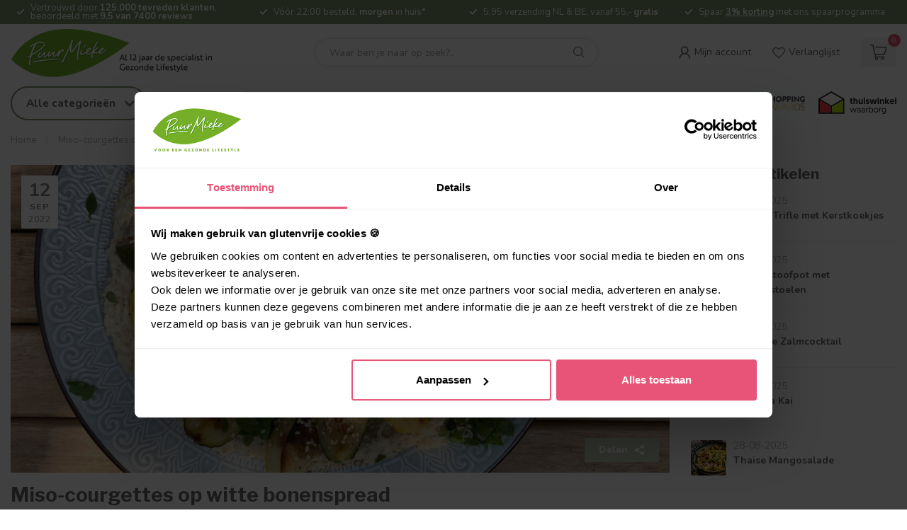

--- FILE ---
content_type: text/html;charset=utf-8
request_url: https://www.puurmieke.nl/blogs/recepten/miso-courgettes-op-witte-bonenspread/
body_size: 53809
content:

<!DOCTYPE html>
<html lang="nl">
  <head>    
    <!--SE-R-Start_Monitor-->
<link rel="preconnect" href="https://cdn.webshopapp.com">
<link rel="preconnect" href="https://fonts.googleapis.com">
<link rel="preconnect" href="https://fonts.gstatic.com" crossorigin>
<!--

    Theme Proxima | v1.0.0.1903202301_1_148512
    Theme designed and created by Dyvelopment - We are true e-commerce heroes!

    For custom Lightspeed eCom development or design contact us at www.dyvelopment.com

      _____                  _                                  _   
     |  __ \                | |                                | |  
     | |  | |_   ___   _____| | ___  _ __  _ __ ___   ___ _ __ | |_ 
     | |  | | | | \ \ / / _ \ |/ _ \| '_ \| '_ ` _ \ / _ \ '_ \| __|
     | |__| | |_| |\ V /  __/ | (_) | |_) | | | | | |  __/ | | | |_ 
     |_____/ \__, | \_/ \___|_|\___/| .__/|_| |_| |_|\___|_| |_|\__|
              __/ |                 | |                             
             |___/                  |_|                             
-->


<meta charset="utf-8"/>
<!-- [START] 'blocks/head.rain' -->
<!--

  (c) 2008-2025 Lightspeed Netherlands B.V.
  http://www.lightspeedhq.com
  Generated: 13-11-2025 @ 14:20:02

-->
<link rel="canonical" href="https://www.puurmieke.nl/blogs/recepten/miso-courgettes-op-witte-bonenspread/"/>
<link rel="alternate" href="https://www.puurmieke.nl/index.rss" type="application/rss+xml" title="Nieuwe producten"/>
<link rel="alternate" href="https://www.puurmieke.nl/blogs/recepten.rss" type="application/rss+xml" title="Recepten"/>
<meta name="robots" content="noodp,noydir"/>
<meta name="google-site-verification" content="F3tvPTcFXmML4UrVRaMFa4hoNYiVC3B67suD5FUV9yk"/>
<meta name="google-site-verification" content="rXVh473C0Ftfs2LnbG9NbD7lTAq_P17N_XbfIgkuMnE"/>
<meta property="og:url" content="https://www.puurmieke.nl/blogs/recepten/miso-courgettes-op-witte-bonenspread/?source=facebook"/>
<meta property="og:site_name" content="Puur Mieke"/>
<meta property="og:title" content="Miso-courgettes op witte bonenspread"/>
<meta property="og:description" content="Puur Mieke | ✅ Gezonde voeding en supplementenwinkel | ✅ Natuurwinkel | ✅ Gezond leven | ✅ Biologische producten | ✅ Milieuvriendelijk"/>
<meta property="og:image" content="https://cdn.webshopapp.com/shops/148512/files/411941792/miso-courgettes-op-witte-bonenspread.jpg"/>
<script src="https://app.dmws.plus/shop-assets/148512/dmws-plus-loader.js?id=bd2b2bc30a53cf839b9b40f872047290"></script>
<script>
/* DyApps Theme Addons config */
if( !window.dyapps ){ window.dyapps = {}; }
window.dyapps.addons = {
 "enabled": true,
 "created_at": "16-10-2025 14:34:56",
 "settings": {
    "matrix_separator": ",",
    "filterGroupSwatches": [],
    "swatchesForCustomFields": [],
    "plan": {
     "can_variant_group": true,
     "can_stockify": true,
     "can_vat_switcher": true,
     "can_age_popup": false,
     "can_custom_qty": false,
     "can_data01_colors": false
    },
    "advancedVariants": {
     "enabled": false,
     "price_in_dropdown": true,
     "stockify_in_dropdown": true,
     "disable_out_of_stock": true,
     "grid_swatches_container_selector": ".dy-collection-grid-swatch-holder",
     "grid_swatches_position": "left",
     "grid_swatches_max_colors": 4,
     "grid_swatches_enabled": true,
     "variant_status_icon": false,
     "display_type": "select",
     "product_swatches_size": "default",
     "live_pricing": true
    },
    "age_popup": {
     "enabled": false,
     "logo_url": "",
     "image_footer_url": "",
     "text": {
                 
        "nl": {
         "content": "<h3>Bevestig je leeftijd<\/h3><p>Je moet 18 jaar of ouder zijn om deze website te bezoeken.<\/p>",
         "content_no": "<h3>Sorry!<\/h3><p>Je kunt deze website helaas niet bezoeken.<\/p>",
         "button_yes": "Ik ben 18 jaar of ouder",
         "button_no": "Ik ben jonger dan 18",
        }        }
    },
    "stockify": {
     "enabled": false,
     "stock_trigger_type": "outofstock",
     "optin_policy": false,
     "api": "https://my.dyapps.io/api/public/f41f9cae65/stockify/subscribe",
     "text": {
                 
        "nl": {
         "email_placeholder": "Jouw e-mailadres",
         "button_trigger": "Geef me een seintje bij voorraad",
         "button_submit": "Houd me op de hoogte!",
         "title": "Laat je e-mailadres achter",
         "desc": "Helaas is dit product momenteel uitverkocht. Laat je e-mailadres achter en we sturen je een e-mail wanneer het product weer beschikbaar is.",
         "bottom_text": "We gebruiken je gegevens alleen voor deze email. Meer info in onze <a href=\"\/service\/privacy-policy\/\" target=\"_blank\">privacy policy<\/a>."
        }        }
    },
    "categoryBanners": {
     "enabled": true,
     "mobile_breakpoint": "576px",
     "category_banner": {"3695714":1134,"12285562":1134,"12285547":1134,"12300409":1134,"12285535":1134,"12285515":1134,"12212750":1134,"11863070":1134,"12300306":1134,"11502109":1134,"11753361":1134,"11769309":1134,"11783733":1134,"3695750":1298,"11931821":1298,"11940574":1298,"11933957":1298,"11940397":1298},
     "banners": {
        
        "1134": {
                        
         "nl": { "desktop_image_url": "https://files-puurmieke-nl.b-cdn.net/images/collageen-keuzehulp-desktop.png", "mobile_image_url": "https://files-puurmieke-nl.b-cdn.net/images/collageen-keuzehulp-mobiel.png",  "link_url": "https://www.puurmieke.nl/supplementen/collageen/?aidenSidebar=8a678044-36be-4461-b3c1-37e8e287ae18",  "target": "_blank"}    
        },     
        "1298": {
                        
         "nl": { "desktop_image_url": "https://files-puurmieke-nl.b-cdn.net/images/magnesium-keuzehulp-desktop.png", "mobile_image_url": "https://files-puurmieke-nl.b-cdn.net/images/magnesium-keuzehulp-mobiel.png",  "link_url": "https://www.puurmieke.nl/supplementen/magnesium/?aidenSidebar=0bdb4550-2364-4907-9aa3-1a129fdea98c",  "target": "_blank"}    
        }       }
    }
 },
 "swatches": {
 "default": {"is_default": true, "type": "multi", "values": {"background-size": "10px 10px", "background-position": "0 0, 0 5px, 5px -5px, -5px 0px", "background-image": "linear-gradient(45deg, rgba(100,100,100,0.3) 25%, transparent 25%),  linear-gradient(-45deg, rgba(100,100,100,0.3) 25%, transparent 25%),  linear-gradient(45deg, transparent 75%, rgba(100,100,100,0.3) 75%),  linear-gradient(-45deg, transparent 75%, rgba(100,100,100,0.3) 75%)"}} ,   }
};
</script>
<script>
(function(){function t(t,e,r){if("cookie"===t){var n=document.cookie.split(";");for(var o=0;o<n.length;o++){var i=n[o].split("=");if(i[0].trim()===e)return i[1]}}else if("localStorage"===t)return localStorage.getItem(e);else if("jsVariable"===t)return window[e];else console.warn("invalid uid source",t)}function e(e,r,n){var o=document.createElement("script");o.async=!0,o.src=r,e.insertBefore(o,n)}function r(r,n,o,i,a){var c,s=!1;try{var u=navigator.userAgent,f=/Version\/([0-9\._]+)(.*Mobile)?.*Safari.*/.exec(u);f&&parseFloat(f[1])>=16.4&&(c=t(o,i,""),s=!0)}catch(t){console.error(t)}var l=window[a]=window[a]||[];l.push({"gtm.start":(new Date).getTime(),event:"gtm.js"});var g=r+"/SEZMSjZIJmVu.js?tg="+n+(s?"&enableCK=true":"")+(c?"&mcookie="+encodeURIComponent(c):""),d=document.getElementsByTagName("script")[0];e(d.parentNode,g,d)}r('https://tagging.puurmieke.nl',"KVKCT6K","cookie","_taggingmk","dataLayer")})();




</script>
<!--[if lt IE 9]>
<script src="https://cdn.webshopapp.com/assets/html5shiv.js?2025-02-20"></script>
<![endif]-->
<!-- [END] 'blocks/head.rain' -->

<!-- Opengraph -->
 		      <meta property="og:type" content="website">
      <meta property="og:logo" content="https://cdn.webshopapp.com/shops/148512/themes/182744/v/2499979/assets/logo.png?20241203122453" />
      <meta property="og:title" content="Miso-courgettes op witte bonenspread">
      <meta property="og:description" content="Puur Mieke | ✅ Gezonde voeding en supplementenwinkel | ✅ Natuurwinkel | ✅ Gezond leven | ✅ Biologische producten | ✅ Milieuvriendelijk">
      <meta property="og:url" content="https://www.puurmieke.nl/blogs/recepten/miso-courgettes-op-witte-bonenspread/">
      <meta property="og:image" content="https://cdn.webshopapp.com/shops/148512/files/411941792/image.jpg">
      <meta property="og:image:secure_url" content="https://cdn.webshopapp.com/shops/148512/files/411941792/image.jpg">
      <meta name="og:image:type" content="image/jpeg">
      <meta property="og:image:alt" content="Miso-courgettes op witte bonenspread">
      <meta property="og:image:width" content="1200">
      <meta property="og:image:height" content="630">
      <meta property="og:locale" content="nl">

      <meta name="twitter:card" content="summary">
      <meta name="twitter:title" content="Miso-courgettes op witte bonenspread">
      <meta name="twitter:description" content="Puur Mieke | ✅ Gezonde voeding en supplementenwinkel | ✅ Natuurwinkel | ✅ Gezond leven | ✅ Biologische producten | ✅ Milieuvriendelijk">
      <meta name="twitter:image" content="https://cdn.webshopapp.com/shops/148512/files/411941792/image.jpg">
      <meta name="twitter:image:alt" content="Miso-courgettes op witte bonenspread">
      <meta name="twitter:site" content="https://twitter.com/puur_mieke">
      <meta name="twitter:site:id" content="@Puur_Mieke">
			
		<!-- end Opengraph -->

<title>Miso-courgettes op witte bonenspread - Puur Mieke</title>

<meta name="dyapps-addons-enabled" content="true">
<meta name="dyapps-addons-version" content="2022081001">
<meta name="dyapps-theme-name" content="Proxima">
<meta name="dyapps-theme-editor" content="true">

<meta name="description" content="Puur Mieke | ✅ Gezonde voeding en supplementenwinkel | ✅ Natuurwinkel | ✅ Gezond leven | ✅ Biologische producten | ✅ Milieuvriendelijk" />
<meta name="keywords" content="Recepten, -, Miso-courgettes, op, witte, bonenspread, Gezonde voeding, supplementen, Lactosevrij, glutenvrij, suikervrij, e-nummervrij, gezonde voeding, gistvrij, Biologische producten, Milieuvriendelijk" />

<meta http-equiv="X-UA-Compatible" content="IE=edge">
<meta name="viewport" content="width=device-width, initial-scale=1">

<link rel="shortcut icon" href="https://cdn.webshopapp.com/shops/148512/themes/182744/assets/favicon.ico?20251113120142" type="image/x-icon" />
<link rel="preload" as="image" href="https://cdn.webshopapp.com/shops/148512/themes/182744/v/2724511/assets/logo.png?20251002092406">



<script src="https://cdn.webshopapp.com/shops/148512/themes/182744/assets/jquery-1-12-4-min.js?20251113120225"></script>
<script>if(navigator.userAgent.indexOf("MSIE ") > -1 || navigator.userAgent.indexOf("Trident/") > -1) { document.write('<script src="https://cdn.webshopapp.com/shops/148512/themes/182744/assets/intersection-observer-polyfill.js?20251113120225">\x3C/script>') }</script>

<style>/*!
 * Bootstrap Reboot v4.6.1 (https://getbootstrap.com/)
 * Copyright 2011-2021 The Bootstrap Authors
 * Copyright 2011-2021 Twitter, Inc.
 * Licensed under MIT (https://github.com/twbs/bootstrap/blob/main/LICENSE)
 * Forked from Normalize.css, licensed MIT (https://github.com/necolas/normalize.css/blob/master/LICENSE.md)
 */*,*::before,*::after{box-sizing:border-box}html{font-family:sans-serif;line-height:1.15;-webkit-text-size-adjust:100%;-webkit-tap-highlight-color:rgba(0,0,0,0)}article,aside,figcaption,figure,footer,header,hgroup,main,nav,section{display:block}body{margin:0;font-family:-apple-system,BlinkMacSystemFont,"Segoe UI",Roboto,"Helvetica Neue",Arial,"Noto Sans","Liberation Sans",sans-serif,"Apple Color Emoji","Segoe UI Emoji","Segoe UI Symbol","Noto Color Emoji";font-size:1rem;font-weight:400;line-height:1.42857143;color:#212529;text-align:left;background-color:#fff}[tabindex="-1"]:focus:not(:focus-visible){outline:0 !important}hr{box-sizing:content-box;height:0;overflow:visible}h1,h2,h3,h4,h5,h6{margin-top:0;margin-bottom:.5rem}p{margin-top:0;margin-bottom:1rem}abbr[title],abbr[data-original-title]{text-decoration:underline;text-decoration:underline dotted;cursor:help;border-bottom:0;text-decoration-skip-ink:none}address{margin-bottom:1rem;font-style:normal;line-height:inherit}ol,ul,dl{margin-top:0;margin-bottom:1rem}ol ol,ul ul,ol ul,ul ol{margin-bottom:0}dt{font-weight:700}dd{margin-bottom:.5rem;margin-left:0}blockquote{margin:0 0 1rem}b,strong{font-weight:bolder}small{font-size:80%}sub,sup{position:relative;font-size:75%;line-height:0;vertical-align:baseline}sub{bottom:-0.25em}sup{top:-0.5em}a{color:#007bff;text-decoration:none;background-color:transparent}a:hover{color:#0056b3;text-decoration:underline}a:not([href]):not([class]){color:inherit;text-decoration:none}a:not([href]):not([class]):hover{color:inherit;text-decoration:none}pre,code,kbd,samp{font-family:SFMono-Regular,Menlo,Monaco,Consolas,"Liberation Mono","Courier New",monospace;font-size:1em}pre{margin-top:0;margin-bottom:1rem;overflow:auto;-ms-overflow-style:scrollbar}figure{margin:0 0 1rem}img{vertical-align:middle;border-style:none}svg{overflow:hidden;vertical-align:middle}table{border-collapse:collapse}caption{padding-top:.75rem;padding-bottom:.75rem;color:#6c757d;text-align:left;caption-side:bottom}th{text-align:inherit;text-align:-webkit-match-parent}label{display:inline-block;margin-bottom:.5rem}button{border-radius:0}button:focus:not(:focus-visible){outline:0}input,button,select,optgroup,textarea{margin:0;font-family:inherit;font-size:inherit;line-height:inherit}button,input{overflow:visible}button,select{text-transform:none}[role=button]{cursor:pointer}select{word-wrap:normal}button,[type=button],[type=reset],[type=submit]{-webkit-appearance:button}button:not(:disabled),[type=button]:not(:disabled),[type=reset]:not(:disabled),[type=submit]:not(:disabled){cursor:pointer}button::-moz-focus-inner,[type=button]::-moz-focus-inner,[type=reset]::-moz-focus-inner,[type=submit]::-moz-focus-inner{padding:0;border-style:none}input[type=radio],input[type=checkbox]{box-sizing:border-box;padding:0}textarea{overflow:auto;resize:vertical}fieldset{min-width:0;padding:0;margin:0;border:0}legend{display:block;width:100%;max-width:100%;padding:0;margin-bottom:.5rem;font-size:1.5rem;line-height:inherit;color:inherit;white-space:normal}progress{vertical-align:baseline}[type=number]::-webkit-inner-spin-button,[type=number]::-webkit-outer-spin-button{height:auto}[type=search]{outline-offset:-2px;-webkit-appearance:none}[type=search]::-webkit-search-decoration{-webkit-appearance:none}::-webkit-file-upload-button{font:inherit;-webkit-appearance:button}output{display:inline-block}summary{display:list-item;cursor:pointer}template{display:none}[hidden]{display:none !important}/*!
 * Bootstrap Grid v4.6.1 (https://getbootstrap.com/)
 * Copyright 2011-2021 The Bootstrap Authors
 * Copyright 2011-2021 Twitter, Inc.
 * Licensed under MIT (https://github.com/twbs/bootstrap/blob/main/LICENSE)
 */html{box-sizing:border-box;-ms-overflow-style:scrollbar}*,*::before,*::after{box-sizing:inherit}.container,.container-fluid,.container-xl,.container-lg,.container-md,.container-sm{width:100%;padding-right:15px;padding-left:15px;margin-right:auto;margin-left:auto}@media(min-width: 576px){.container-sm,.container{max-width:540px}}@media(min-width: 768px){.container-md,.container-sm,.container{max-width:720px}}@media(min-width: 992px){.container-lg,.container-md,.container-sm,.container{max-width:960px}}@media(min-width: 1200px){.container-xl,.container-lg,.container-md,.container-sm,.container{max-width:1140px}}.row{display:flex;flex-wrap:wrap;margin-right:-15px;margin-left:-15px}.no-gutters{margin-right:0;margin-left:0}.no-gutters>.col,.no-gutters>[class*=col-]{padding-right:0;padding-left:0}.col-xl,.col-xl-auto,.col-xl-12,.col-xl-11,.col-xl-10,.col-xl-9,.col-xl-8,.col-xl-7,.col-xl-6,.col-xl-5,.col-xl-4,.col-xl-3,.col-xl-2,.col-xl-1,.col-lg,.col-lg-auto,.col-lg-12,.col-lg-11,.col-lg-10,.col-lg-9,.col-lg-8,.col-lg-7,.col-lg-6,.col-lg-5,.col-lg-4,.col-lg-3,.col-lg-2,.col-lg-1,.col-md,.col-md-auto,.col-md-12,.col-md-11,.col-md-10,.col-md-9,.col-md-8,.col-md-7,.col-md-6,.col-md-5,.col-md-4,.col-md-3,.col-md-2,.col-md-1,.col-sm,.col-sm-auto,.col-sm-12,.col-sm-11,.col-sm-10,.col-sm-9,.col-sm-8,.col-sm-7,.col-sm-6,.col-sm-5,.col-sm-4,.col-sm-3,.col-sm-2,.col-sm-1,.col,.col-auto,.col-12,.col-11,.col-10,.col-9,.col-8,.col-7,.col-6,.col-5,.col-4,.col-3,.col-2,.col-1{position:relative;width:100%;padding-right:15px;padding-left:15px}.col{flex-basis:0;flex-grow:1;max-width:100%}.row-cols-1>*{flex:0 0 100%;max-width:100%}.row-cols-2>*{flex:0 0 50%;max-width:50%}.row-cols-3>*{flex:0 0 33.3333333333%;max-width:33.3333333333%}.row-cols-4>*{flex:0 0 25%;max-width:25%}.row-cols-5>*{flex:0 0 20%;max-width:20%}.row-cols-6>*{flex:0 0 16.6666666667%;max-width:16.6666666667%}.col-auto{flex:0 0 auto;width:auto;max-width:100%}.col-1{flex:0 0 8.33333333%;max-width:8.33333333%}.col-2{flex:0 0 16.66666667%;max-width:16.66666667%}.col-3{flex:0 0 25%;max-width:25%}.col-4{flex:0 0 33.33333333%;max-width:33.33333333%}.col-5{flex:0 0 41.66666667%;max-width:41.66666667%}.col-6{flex:0 0 50%;max-width:50%}.col-7{flex:0 0 58.33333333%;max-width:58.33333333%}.col-8{flex:0 0 66.66666667%;max-width:66.66666667%}.col-9{flex:0 0 75%;max-width:75%}.col-10{flex:0 0 83.33333333%;max-width:83.33333333%}.col-11{flex:0 0 91.66666667%;max-width:91.66666667%}.col-12{flex:0 0 100%;max-width:100%}.order-first{order:-1}.order-last{order:13}.order-0{order:0}.order-1{order:1}.order-2{order:2}.order-3{order:3}.order-4{order:4}.order-5{order:5}.order-6{order:6}.order-7{order:7}.order-8{order:8}.order-9{order:9}.order-10{order:10}.order-11{order:11}.order-12{order:12}.offset-1{margin-left:8.33333333%}.offset-2{margin-left:16.66666667%}.offset-3{margin-left:25%}.offset-4{margin-left:33.33333333%}.offset-5{margin-left:41.66666667%}.offset-6{margin-left:50%}.offset-7{margin-left:58.33333333%}.offset-8{margin-left:66.66666667%}.offset-9{margin-left:75%}.offset-10{margin-left:83.33333333%}.offset-11{margin-left:91.66666667%}@media(min-width: 576px){.col-sm{flex-basis:0;flex-grow:1;max-width:100%}.row-cols-sm-1>*{flex:0 0 100%;max-width:100%}.row-cols-sm-2>*{flex:0 0 50%;max-width:50%}.row-cols-sm-3>*{flex:0 0 33.3333333333%;max-width:33.3333333333%}.row-cols-sm-4>*{flex:0 0 25%;max-width:25%}.row-cols-sm-5>*{flex:0 0 20%;max-width:20%}.row-cols-sm-6>*{flex:0 0 16.6666666667%;max-width:16.6666666667%}.col-sm-auto{flex:0 0 auto;width:auto;max-width:100%}.col-sm-1{flex:0 0 8.33333333%;max-width:8.33333333%}.col-sm-2{flex:0 0 16.66666667%;max-width:16.66666667%}.col-sm-3{flex:0 0 25%;max-width:25%}.col-sm-4{flex:0 0 33.33333333%;max-width:33.33333333%}.col-sm-5{flex:0 0 41.66666667%;max-width:41.66666667%}.col-sm-6{flex:0 0 50%;max-width:50%}.col-sm-7{flex:0 0 58.33333333%;max-width:58.33333333%}.col-sm-8{flex:0 0 66.66666667%;max-width:66.66666667%}.col-sm-9{flex:0 0 75%;max-width:75%}.col-sm-10{flex:0 0 83.33333333%;max-width:83.33333333%}.col-sm-11{flex:0 0 91.66666667%;max-width:91.66666667%}.col-sm-12{flex:0 0 100%;max-width:100%}.order-sm-first{order:-1}.order-sm-last{order:13}.order-sm-0{order:0}.order-sm-1{order:1}.order-sm-2{order:2}.order-sm-3{order:3}.order-sm-4{order:4}.order-sm-5{order:5}.order-sm-6{order:6}.order-sm-7{order:7}.order-sm-8{order:8}.order-sm-9{order:9}.order-sm-10{order:10}.order-sm-11{order:11}.order-sm-12{order:12}.offset-sm-0{margin-left:0}.offset-sm-1{margin-left:8.33333333%}.offset-sm-2{margin-left:16.66666667%}.offset-sm-3{margin-left:25%}.offset-sm-4{margin-left:33.33333333%}.offset-sm-5{margin-left:41.66666667%}.offset-sm-6{margin-left:50%}.offset-sm-7{margin-left:58.33333333%}.offset-sm-8{margin-left:66.66666667%}.offset-sm-9{margin-left:75%}.offset-sm-10{margin-left:83.33333333%}.offset-sm-11{margin-left:91.66666667%}}@media(min-width: 768px){.col-md{flex-basis:0;flex-grow:1;max-width:100%}.row-cols-md-1>*{flex:0 0 100%;max-width:100%}.row-cols-md-2>*{flex:0 0 50%;max-width:50%}.row-cols-md-3>*{flex:0 0 33.3333333333%;max-width:33.3333333333%}.row-cols-md-4>*{flex:0 0 25%;max-width:25%}.row-cols-md-5>*{flex:0 0 20%;max-width:20%}.row-cols-md-6>*{flex:0 0 16.6666666667%;max-width:16.6666666667%}.col-md-auto{flex:0 0 auto;width:auto;max-width:100%}.col-md-1{flex:0 0 8.33333333%;max-width:8.33333333%}.col-md-2{flex:0 0 16.66666667%;max-width:16.66666667%}.col-md-3{flex:0 0 25%;max-width:25%}.col-md-4{flex:0 0 33.33333333%;max-width:33.33333333%}.col-md-5{flex:0 0 41.66666667%;max-width:41.66666667%}.col-md-6{flex:0 0 50%;max-width:50%}.col-md-7{flex:0 0 58.33333333%;max-width:58.33333333%}.col-md-8{flex:0 0 66.66666667%;max-width:66.66666667%}.col-md-9{flex:0 0 75%;max-width:75%}.col-md-10{flex:0 0 83.33333333%;max-width:83.33333333%}.col-md-11{flex:0 0 91.66666667%;max-width:91.66666667%}.col-md-12{flex:0 0 100%;max-width:100%}.order-md-first{order:-1}.order-md-last{order:13}.order-md-0{order:0}.order-md-1{order:1}.order-md-2{order:2}.order-md-3{order:3}.order-md-4{order:4}.order-md-5{order:5}.order-md-6{order:6}.order-md-7{order:7}.order-md-8{order:8}.order-md-9{order:9}.order-md-10{order:10}.order-md-11{order:11}.order-md-12{order:12}.offset-md-0{margin-left:0}.offset-md-1{margin-left:8.33333333%}.offset-md-2{margin-left:16.66666667%}.offset-md-3{margin-left:25%}.offset-md-4{margin-left:33.33333333%}.offset-md-5{margin-left:41.66666667%}.offset-md-6{margin-left:50%}.offset-md-7{margin-left:58.33333333%}.offset-md-8{margin-left:66.66666667%}.offset-md-9{margin-left:75%}.offset-md-10{margin-left:83.33333333%}.offset-md-11{margin-left:91.66666667%}}@media(min-width: 992px){.col-lg{flex-basis:0;flex-grow:1;max-width:100%}.row-cols-lg-1>*{flex:0 0 100%;max-width:100%}.row-cols-lg-2>*{flex:0 0 50%;max-width:50%}.row-cols-lg-3>*{flex:0 0 33.3333333333%;max-width:33.3333333333%}.row-cols-lg-4>*{flex:0 0 25%;max-width:25%}.row-cols-lg-5>*{flex:0 0 20%;max-width:20%}.row-cols-lg-6>*{flex:0 0 16.6666666667%;max-width:16.6666666667%}.col-lg-auto{flex:0 0 auto;width:auto;max-width:100%}.col-lg-1{flex:0 0 8.33333333%;max-width:8.33333333%}.col-lg-2{flex:0 0 16.66666667%;max-width:16.66666667%}.col-lg-3{flex:0 0 25%;max-width:25%}.col-lg-4{flex:0 0 33.33333333%;max-width:33.33333333%}.col-lg-5{flex:0 0 41.66666667%;max-width:41.66666667%}.col-lg-6{flex:0 0 50%;max-width:50%}.col-lg-7{flex:0 0 58.33333333%;max-width:58.33333333%}.col-lg-8{flex:0 0 66.66666667%;max-width:66.66666667%}.col-lg-9{flex:0 0 75%;max-width:75%}.col-lg-10{flex:0 0 83.33333333%;max-width:83.33333333%}.col-lg-11{flex:0 0 91.66666667%;max-width:91.66666667%}.col-lg-12{flex:0 0 100%;max-width:100%}.order-lg-first{order:-1}.order-lg-last{order:13}.order-lg-0{order:0}.order-lg-1{order:1}.order-lg-2{order:2}.order-lg-3{order:3}.order-lg-4{order:4}.order-lg-5{order:5}.order-lg-6{order:6}.order-lg-7{order:7}.order-lg-8{order:8}.order-lg-9{order:9}.order-lg-10{order:10}.order-lg-11{order:11}.order-lg-12{order:12}.offset-lg-0{margin-left:0}.offset-lg-1{margin-left:8.33333333%}.offset-lg-2{margin-left:16.66666667%}.offset-lg-3{margin-left:25%}.offset-lg-4{margin-left:33.33333333%}.offset-lg-5{margin-left:41.66666667%}.offset-lg-6{margin-left:50%}.offset-lg-7{margin-left:58.33333333%}.offset-lg-8{margin-left:66.66666667%}.offset-lg-9{margin-left:75%}.offset-lg-10{margin-left:83.33333333%}.offset-lg-11{margin-left:91.66666667%}}@media(min-width: 1200px){.col-xl{flex-basis:0;flex-grow:1;max-width:100%}.row-cols-xl-1>*{flex:0 0 100%;max-width:100%}.row-cols-xl-2>*{flex:0 0 50%;max-width:50%}.row-cols-xl-3>*{flex:0 0 33.3333333333%;max-width:33.3333333333%}.row-cols-xl-4>*{flex:0 0 25%;max-width:25%}.row-cols-xl-5>*{flex:0 0 20%;max-width:20%}.row-cols-xl-6>*{flex:0 0 16.6666666667%;max-width:16.6666666667%}.col-xl-auto{flex:0 0 auto;width:auto;max-width:100%}.col-xl-1{flex:0 0 8.33333333%;max-width:8.33333333%}.col-xl-2{flex:0 0 16.66666667%;max-width:16.66666667%}.col-xl-3{flex:0 0 25%;max-width:25%}.col-xl-4{flex:0 0 33.33333333%;max-width:33.33333333%}.col-xl-5{flex:0 0 41.66666667%;max-width:41.66666667%}.col-xl-6{flex:0 0 50%;max-width:50%}.col-xl-7{flex:0 0 58.33333333%;max-width:58.33333333%}.col-xl-8{flex:0 0 66.66666667%;max-width:66.66666667%}.col-xl-9{flex:0 0 75%;max-width:75%}.col-xl-10{flex:0 0 83.33333333%;max-width:83.33333333%}.col-xl-11{flex:0 0 91.66666667%;max-width:91.66666667%}.col-xl-12{flex:0 0 100%;max-width:100%}.order-xl-first{order:-1}.order-xl-last{order:13}.order-xl-0{order:0}.order-xl-1{order:1}.order-xl-2{order:2}.order-xl-3{order:3}.order-xl-4{order:4}.order-xl-5{order:5}.order-xl-6{order:6}.order-xl-7{order:7}.order-xl-8{order:8}.order-xl-9{order:9}.order-xl-10{order:10}.order-xl-11{order:11}.order-xl-12{order:12}.offset-xl-0{margin-left:0}.offset-xl-1{margin-left:8.33333333%}.offset-xl-2{margin-left:16.66666667%}.offset-xl-3{margin-left:25%}.offset-xl-4{margin-left:33.33333333%}.offset-xl-5{margin-left:41.66666667%}.offset-xl-6{margin-left:50%}.offset-xl-7{margin-left:58.33333333%}.offset-xl-8{margin-left:66.66666667%}.offset-xl-9{margin-left:75%}.offset-xl-10{margin-left:83.33333333%}.offset-xl-11{margin-left:91.66666667%}}.d-none{display:none !important}.d-inline{display:inline !important}.d-inline-block{display:inline-block !important}.d-block{display:block !important}.d-table{display:table !important}.d-table-row{display:table-row !important}.d-table-cell{display:table-cell !important}.d-flex{display:flex !important}.d-inline-flex{display:inline-flex !important}@media(min-width: 576px){.d-sm-none{display:none !important}.d-sm-inline{display:inline !important}.d-sm-inline-block{display:inline-block !important}.d-sm-block{display:block !important}.d-sm-table{display:table !important}.d-sm-table-row{display:table-row !important}.d-sm-table-cell{display:table-cell !important}.d-sm-flex{display:flex !important}.d-sm-inline-flex{display:inline-flex !important}}@media(min-width: 768px){.d-md-none{display:none !important}.d-md-inline{display:inline !important}.d-md-inline-block{display:inline-block !important}.d-md-block{display:block !important}.d-md-table{display:table !important}.d-md-table-row{display:table-row !important}.d-md-table-cell{display:table-cell !important}.d-md-flex{display:flex !important}.d-md-inline-flex{display:inline-flex !important}}@media(min-width: 992px){.d-lg-none{display:none !important}.d-lg-inline{display:inline !important}.d-lg-inline-block{display:inline-block !important}.d-lg-block{display:block !important}.d-lg-table{display:table !important}.d-lg-table-row{display:table-row !important}.d-lg-table-cell{display:table-cell !important}.d-lg-flex{display:flex !important}.d-lg-inline-flex{display:inline-flex !important}}@media(min-width: 1200px){.d-xl-none{display:none !important}.d-xl-inline{display:inline !important}.d-xl-inline-block{display:inline-block !important}.d-xl-block{display:block !important}.d-xl-table{display:table !important}.d-xl-table-row{display:table-row !important}.d-xl-table-cell{display:table-cell !important}.d-xl-flex{display:flex !important}.d-xl-inline-flex{display:inline-flex !important}}@media print{.d-print-none{display:none !important}.d-print-inline{display:inline !important}.d-print-inline-block{display:inline-block !important}.d-print-block{display:block !important}.d-print-table{display:table !important}.d-print-table-row{display:table-row !important}.d-print-table-cell{display:table-cell !important}.d-print-flex{display:flex !important}.d-print-inline-flex{display:inline-flex !important}}.flex-row{flex-direction:row !important}.flex-column{flex-direction:column !important}.flex-row-reverse{flex-direction:row-reverse !important}.flex-column-reverse{flex-direction:column-reverse !important}.flex-wrap{flex-wrap:wrap !important}.flex-nowrap{flex-wrap:nowrap !important}.flex-wrap-reverse{flex-wrap:wrap-reverse !important}.flex-fill{flex:1 1 auto !important}.flex-grow-0{flex-grow:0 !important}.flex-grow-1{flex-grow:1 !important}.flex-shrink-0{flex-shrink:0 !important}.flex-shrink-1{flex-shrink:1 !important}.justify-content-start{justify-content:flex-start !important}.justify-content-end{justify-content:flex-end !important}.justify-content-center{justify-content:center !important}.justify-content-between{justify-content:space-between !important}.justify-content-around{justify-content:space-around !important}.align-items-start{align-items:flex-start !important}.align-items-end{align-items:flex-end !important}.align-items-center{align-items:center !important}.align-items-baseline{align-items:baseline !important}.align-items-stretch{align-items:stretch !important}.align-content-start{align-content:flex-start !important}.align-content-end{align-content:flex-end !important}.align-content-center{align-content:center !important}.align-content-between{align-content:space-between !important}.align-content-around{align-content:space-around !important}.align-content-stretch{align-content:stretch !important}.align-self-auto{align-self:auto !important}.align-self-start{align-self:flex-start !important}.align-self-end{align-self:flex-end !important}.align-self-center{align-self:center !important}.align-self-baseline{align-self:baseline !important}.align-self-stretch{align-self:stretch !important}@media(min-width: 576px){.flex-sm-row{flex-direction:row !important}.flex-sm-column{flex-direction:column !important}.flex-sm-row-reverse{flex-direction:row-reverse !important}.flex-sm-column-reverse{flex-direction:column-reverse !important}.flex-sm-wrap{flex-wrap:wrap !important}.flex-sm-nowrap{flex-wrap:nowrap !important}.flex-sm-wrap-reverse{flex-wrap:wrap-reverse !important}.flex-sm-fill{flex:1 1 auto !important}.flex-sm-grow-0{flex-grow:0 !important}.flex-sm-grow-1{flex-grow:1 !important}.flex-sm-shrink-0{flex-shrink:0 !important}.flex-sm-shrink-1{flex-shrink:1 !important}.justify-content-sm-start{justify-content:flex-start !important}.justify-content-sm-end{justify-content:flex-end !important}.justify-content-sm-center{justify-content:center !important}.justify-content-sm-between{justify-content:space-between !important}.justify-content-sm-around{justify-content:space-around !important}.align-items-sm-start{align-items:flex-start !important}.align-items-sm-end{align-items:flex-end !important}.align-items-sm-center{align-items:center !important}.align-items-sm-baseline{align-items:baseline !important}.align-items-sm-stretch{align-items:stretch !important}.align-content-sm-start{align-content:flex-start !important}.align-content-sm-end{align-content:flex-end !important}.align-content-sm-center{align-content:center !important}.align-content-sm-between{align-content:space-between !important}.align-content-sm-around{align-content:space-around !important}.align-content-sm-stretch{align-content:stretch !important}.align-self-sm-auto{align-self:auto !important}.align-self-sm-start{align-self:flex-start !important}.align-self-sm-end{align-self:flex-end !important}.align-self-sm-center{align-self:center !important}.align-self-sm-baseline{align-self:baseline !important}.align-self-sm-stretch{align-self:stretch !important}}@media(min-width: 768px){.flex-md-row{flex-direction:row !important}.flex-md-column{flex-direction:column !important}.flex-md-row-reverse{flex-direction:row-reverse !important}.flex-md-column-reverse{flex-direction:column-reverse !important}.flex-md-wrap{flex-wrap:wrap !important}.flex-md-nowrap{flex-wrap:nowrap !important}.flex-md-wrap-reverse{flex-wrap:wrap-reverse !important}.flex-md-fill{flex:1 1 auto !important}.flex-md-grow-0{flex-grow:0 !important}.flex-md-grow-1{flex-grow:1 !important}.flex-md-shrink-0{flex-shrink:0 !important}.flex-md-shrink-1{flex-shrink:1 !important}.justify-content-md-start{justify-content:flex-start !important}.justify-content-md-end{justify-content:flex-end !important}.justify-content-md-center{justify-content:center !important}.justify-content-md-between{justify-content:space-between !important}.justify-content-md-around{justify-content:space-around !important}.align-items-md-start{align-items:flex-start !important}.align-items-md-end{align-items:flex-end !important}.align-items-md-center{align-items:center !important}.align-items-md-baseline{align-items:baseline !important}.align-items-md-stretch{align-items:stretch !important}.align-content-md-start{align-content:flex-start !important}.align-content-md-end{align-content:flex-end !important}.align-content-md-center{align-content:center !important}.align-content-md-between{align-content:space-between !important}.align-content-md-around{align-content:space-around !important}.align-content-md-stretch{align-content:stretch !important}.align-self-md-auto{align-self:auto !important}.align-self-md-start{align-self:flex-start !important}.align-self-md-end{align-self:flex-end !important}.align-self-md-center{align-self:center !important}.align-self-md-baseline{align-self:baseline !important}.align-self-md-stretch{align-self:stretch !important}}@media(min-width: 992px){.flex-lg-row{flex-direction:row !important}.flex-lg-column{flex-direction:column !important}.flex-lg-row-reverse{flex-direction:row-reverse !important}.flex-lg-column-reverse{flex-direction:column-reverse !important}.flex-lg-wrap{flex-wrap:wrap !important}.flex-lg-nowrap{flex-wrap:nowrap !important}.flex-lg-wrap-reverse{flex-wrap:wrap-reverse !important}.flex-lg-fill{flex:1 1 auto !important}.flex-lg-grow-0{flex-grow:0 !important}.flex-lg-grow-1{flex-grow:1 !important}.flex-lg-shrink-0{flex-shrink:0 !important}.flex-lg-shrink-1{flex-shrink:1 !important}.justify-content-lg-start{justify-content:flex-start !important}.justify-content-lg-end{justify-content:flex-end !important}.justify-content-lg-center{justify-content:center !important}.justify-content-lg-between{justify-content:space-between !important}.justify-content-lg-around{justify-content:space-around !important}.align-items-lg-start{align-items:flex-start !important}.align-items-lg-end{align-items:flex-end !important}.align-items-lg-center{align-items:center !important}.align-items-lg-baseline{align-items:baseline !important}.align-items-lg-stretch{align-items:stretch !important}.align-content-lg-start{align-content:flex-start !important}.align-content-lg-end{align-content:flex-end !important}.align-content-lg-center{align-content:center !important}.align-content-lg-between{align-content:space-between !important}.align-content-lg-around{align-content:space-around !important}.align-content-lg-stretch{align-content:stretch !important}.align-self-lg-auto{align-self:auto !important}.align-self-lg-start{align-self:flex-start !important}.align-self-lg-end{align-self:flex-end !important}.align-self-lg-center{align-self:center !important}.align-self-lg-baseline{align-self:baseline !important}.align-self-lg-stretch{align-self:stretch !important}}@media(min-width: 1200px){.flex-xl-row{flex-direction:row !important}.flex-xl-column{flex-direction:column !important}.flex-xl-row-reverse{flex-direction:row-reverse !important}.flex-xl-column-reverse{flex-direction:column-reverse !important}.flex-xl-wrap{flex-wrap:wrap !important}.flex-xl-nowrap{flex-wrap:nowrap !important}.flex-xl-wrap-reverse{flex-wrap:wrap-reverse !important}.flex-xl-fill{flex:1 1 auto !important}.flex-xl-grow-0{flex-grow:0 !important}.flex-xl-grow-1{flex-grow:1 !important}.flex-xl-shrink-0{flex-shrink:0 !important}.flex-xl-shrink-1{flex-shrink:1 !important}.justify-content-xl-start{justify-content:flex-start !important}.justify-content-xl-end{justify-content:flex-end !important}.justify-content-xl-center{justify-content:center !important}.justify-content-xl-between{justify-content:space-between !important}.justify-content-xl-around{justify-content:space-around !important}.align-items-xl-start{align-items:flex-start !important}.align-items-xl-end{align-items:flex-end !important}.align-items-xl-center{align-items:center !important}.align-items-xl-baseline{align-items:baseline !important}.align-items-xl-stretch{align-items:stretch !important}.align-content-xl-start{align-content:flex-start !important}.align-content-xl-end{align-content:flex-end !important}.align-content-xl-center{align-content:center !important}.align-content-xl-between{align-content:space-between !important}.align-content-xl-around{align-content:space-around !important}.align-content-xl-stretch{align-content:stretch !important}.align-self-xl-auto{align-self:auto !important}.align-self-xl-start{align-self:flex-start !important}.align-self-xl-end{align-self:flex-end !important}.align-self-xl-center{align-self:center !important}.align-self-xl-baseline{align-self:baseline !important}.align-self-xl-stretch{align-self:stretch !important}}.m-0{margin:0 !important}.mt-0,.my-0{margin-top:0 !important}.mr-0,.mx-0{margin-right:0 !important}.mb-0,.my-0{margin-bottom:0 !important}.ml-0,.mx-0{margin-left:0 !important}.m-1{margin:5px !important}.mt-1,.my-1{margin-top:5px !important}.mr-1,.mx-1{margin-right:5px !important}.mb-1,.my-1{margin-bottom:5px !important}.ml-1,.mx-1{margin-left:5px !important}.m-2{margin:10px !important}.mt-2,.my-2{margin-top:10px !important}.mr-2,.mx-2{margin-right:10px !important}.mb-2,.my-2{margin-bottom:10px !important}.ml-2,.mx-2{margin-left:10px !important}.m-3{margin:15px !important}.mt-3,.my-3{margin-top:15px !important}.mr-3,.mx-3{margin-right:15px !important}.mb-3,.my-3{margin-bottom:15px !important}.ml-3,.mx-3{margin-left:15px !important}.m-4{margin:30px !important}.mt-4,.my-4{margin-top:30px !important}.mr-4,.mx-4{margin-right:30px !important}.mb-4,.my-4{margin-bottom:30px !important}.ml-4,.mx-4{margin-left:30px !important}.m-5{margin:50px !important}.mt-5,.my-5{margin-top:50px !important}.mr-5,.mx-5{margin-right:50px !important}.mb-5,.my-5{margin-bottom:50px !important}.ml-5,.mx-5{margin-left:50px !important}.m-6{margin:80px !important}.mt-6,.my-6{margin-top:80px !important}.mr-6,.mx-6{margin-right:80px !important}.mb-6,.my-6{margin-bottom:80px !important}.ml-6,.mx-6{margin-left:80px !important}.p-0{padding:0 !important}.pt-0,.py-0{padding-top:0 !important}.pr-0,.px-0{padding-right:0 !important}.pb-0,.py-0{padding-bottom:0 !important}.pl-0,.px-0{padding-left:0 !important}.p-1{padding:5px !important}.pt-1,.py-1{padding-top:5px !important}.pr-1,.px-1{padding-right:5px !important}.pb-1,.py-1{padding-bottom:5px !important}.pl-1,.px-1{padding-left:5px !important}.p-2{padding:10px !important}.pt-2,.py-2{padding-top:10px !important}.pr-2,.px-2{padding-right:10px !important}.pb-2,.py-2{padding-bottom:10px !important}.pl-2,.px-2{padding-left:10px !important}.p-3{padding:15px !important}.pt-3,.py-3{padding-top:15px !important}.pr-3,.px-3{padding-right:15px !important}.pb-3,.py-3{padding-bottom:15px !important}.pl-3,.px-3{padding-left:15px !important}.p-4{padding:30px !important}.pt-4,.py-4{padding-top:30px !important}.pr-4,.px-4{padding-right:30px !important}.pb-4,.py-4{padding-bottom:30px !important}.pl-4,.px-4{padding-left:30px !important}.p-5{padding:50px !important}.pt-5,.py-5{padding-top:50px !important}.pr-5,.px-5{padding-right:50px !important}.pb-5,.py-5{padding-bottom:50px !important}.pl-5,.px-5{padding-left:50px !important}.p-6{padding:80px !important}.pt-6,.py-6{padding-top:80px !important}.pr-6,.px-6{padding-right:80px !important}.pb-6,.py-6{padding-bottom:80px !important}.pl-6,.px-6{padding-left:80px !important}.m-n1{margin:-5px !important}.mt-n1,.my-n1{margin-top:-5px !important}.mr-n1,.mx-n1{margin-right:-5px !important}.mb-n1,.my-n1{margin-bottom:-5px !important}.ml-n1,.mx-n1{margin-left:-5px !important}.m-n2{margin:-10px !important}.mt-n2,.my-n2{margin-top:-10px !important}.mr-n2,.mx-n2{margin-right:-10px !important}.mb-n2,.my-n2{margin-bottom:-10px !important}.ml-n2,.mx-n2{margin-left:-10px !important}.m-n3{margin:-15px !important}.mt-n3,.my-n3{margin-top:-15px !important}.mr-n3,.mx-n3{margin-right:-15px !important}.mb-n3,.my-n3{margin-bottom:-15px !important}.ml-n3,.mx-n3{margin-left:-15px !important}.m-n4{margin:-30px !important}.mt-n4,.my-n4{margin-top:-30px !important}.mr-n4,.mx-n4{margin-right:-30px !important}.mb-n4,.my-n4{margin-bottom:-30px !important}.ml-n4,.mx-n4{margin-left:-30px !important}.m-n5{margin:-50px !important}.mt-n5,.my-n5{margin-top:-50px !important}.mr-n5,.mx-n5{margin-right:-50px !important}.mb-n5,.my-n5{margin-bottom:-50px !important}.ml-n5,.mx-n5{margin-left:-50px !important}.m-n6{margin:-80px !important}.mt-n6,.my-n6{margin-top:-80px !important}.mr-n6,.mx-n6{margin-right:-80px !important}.mb-n6,.my-n6{margin-bottom:-80px !important}.ml-n6,.mx-n6{margin-left:-80px !important}.m-auto{margin:auto !important}.mt-auto,.my-auto{margin-top:auto !important}.mr-auto,.mx-auto{margin-right:auto !important}.mb-auto,.my-auto{margin-bottom:auto !important}.ml-auto,.mx-auto{margin-left:auto !important}@media(min-width: 576px){.m-sm-0{margin:0 !important}.mt-sm-0,.my-sm-0{margin-top:0 !important}.mr-sm-0,.mx-sm-0{margin-right:0 !important}.mb-sm-0,.my-sm-0{margin-bottom:0 !important}.ml-sm-0,.mx-sm-0{margin-left:0 !important}.m-sm-1{margin:5px !important}.mt-sm-1,.my-sm-1{margin-top:5px !important}.mr-sm-1,.mx-sm-1{margin-right:5px !important}.mb-sm-1,.my-sm-1{margin-bottom:5px !important}.ml-sm-1,.mx-sm-1{margin-left:5px !important}.m-sm-2{margin:10px !important}.mt-sm-2,.my-sm-2{margin-top:10px !important}.mr-sm-2,.mx-sm-2{margin-right:10px !important}.mb-sm-2,.my-sm-2{margin-bottom:10px !important}.ml-sm-2,.mx-sm-2{margin-left:10px !important}.m-sm-3{margin:15px !important}.mt-sm-3,.my-sm-3{margin-top:15px !important}.mr-sm-3,.mx-sm-3{margin-right:15px !important}.mb-sm-3,.my-sm-3{margin-bottom:15px !important}.ml-sm-3,.mx-sm-3{margin-left:15px !important}.m-sm-4{margin:30px !important}.mt-sm-4,.my-sm-4{margin-top:30px !important}.mr-sm-4,.mx-sm-4{margin-right:30px !important}.mb-sm-4,.my-sm-4{margin-bottom:30px !important}.ml-sm-4,.mx-sm-4{margin-left:30px !important}.m-sm-5{margin:50px !important}.mt-sm-5,.my-sm-5{margin-top:50px !important}.mr-sm-5,.mx-sm-5{margin-right:50px !important}.mb-sm-5,.my-sm-5{margin-bottom:50px !important}.ml-sm-5,.mx-sm-5{margin-left:50px !important}.m-sm-6{margin:80px !important}.mt-sm-6,.my-sm-6{margin-top:80px !important}.mr-sm-6,.mx-sm-6{margin-right:80px !important}.mb-sm-6,.my-sm-6{margin-bottom:80px !important}.ml-sm-6,.mx-sm-6{margin-left:80px !important}.p-sm-0{padding:0 !important}.pt-sm-0,.py-sm-0{padding-top:0 !important}.pr-sm-0,.px-sm-0{padding-right:0 !important}.pb-sm-0,.py-sm-0{padding-bottom:0 !important}.pl-sm-0,.px-sm-0{padding-left:0 !important}.p-sm-1{padding:5px !important}.pt-sm-1,.py-sm-1{padding-top:5px !important}.pr-sm-1,.px-sm-1{padding-right:5px !important}.pb-sm-1,.py-sm-1{padding-bottom:5px !important}.pl-sm-1,.px-sm-1{padding-left:5px !important}.p-sm-2{padding:10px !important}.pt-sm-2,.py-sm-2{padding-top:10px !important}.pr-sm-2,.px-sm-2{padding-right:10px !important}.pb-sm-2,.py-sm-2{padding-bottom:10px !important}.pl-sm-2,.px-sm-2{padding-left:10px !important}.p-sm-3{padding:15px !important}.pt-sm-3,.py-sm-3{padding-top:15px !important}.pr-sm-3,.px-sm-3{padding-right:15px !important}.pb-sm-3,.py-sm-3{padding-bottom:15px !important}.pl-sm-3,.px-sm-3{padding-left:15px !important}.p-sm-4{padding:30px !important}.pt-sm-4,.py-sm-4{padding-top:30px !important}.pr-sm-4,.px-sm-4{padding-right:30px !important}.pb-sm-4,.py-sm-4{padding-bottom:30px !important}.pl-sm-4,.px-sm-4{padding-left:30px !important}.p-sm-5{padding:50px !important}.pt-sm-5,.py-sm-5{padding-top:50px !important}.pr-sm-5,.px-sm-5{padding-right:50px !important}.pb-sm-5,.py-sm-5{padding-bottom:50px !important}.pl-sm-5,.px-sm-5{padding-left:50px !important}.p-sm-6{padding:80px !important}.pt-sm-6,.py-sm-6{padding-top:80px !important}.pr-sm-6,.px-sm-6{padding-right:80px !important}.pb-sm-6,.py-sm-6{padding-bottom:80px !important}.pl-sm-6,.px-sm-6{padding-left:80px !important}.m-sm-n1{margin:-5px !important}.mt-sm-n1,.my-sm-n1{margin-top:-5px !important}.mr-sm-n1,.mx-sm-n1{margin-right:-5px !important}.mb-sm-n1,.my-sm-n1{margin-bottom:-5px !important}.ml-sm-n1,.mx-sm-n1{margin-left:-5px !important}.m-sm-n2{margin:-10px !important}.mt-sm-n2,.my-sm-n2{margin-top:-10px !important}.mr-sm-n2,.mx-sm-n2{margin-right:-10px !important}.mb-sm-n2,.my-sm-n2{margin-bottom:-10px !important}.ml-sm-n2,.mx-sm-n2{margin-left:-10px !important}.m-sm-n3{margin:-15px !important}.mt-sm-n3,.my-sm-n3{margin-top:-15px !important}.mr-sm-n3,.mx-sm-n3{margin-right:-15px !important}.mb-sm-n3,.my-sm-n3{margin-bottom:-15px !important}.ml-sm-n3,.mx-sm-n3{margin-left:-15px !important}.m-sm-n4{margin:-30px !important}.mt-sm-n4,.my-sm-n4{margin-top:-30px !important}.mr-sm-n4,.mx-sm-n4{margin-right:-30px !important}.mb-sm-n4,.my-sm-n4{margin-bottom:-30px !important}.ml-sm-n4,.mx-sm-n4{margin-left:-30px !important}.m-sm-n5{margin:-50px !important}.mt-sm-n5,.my-sm-n5{margin-top:-50px !important}.mr-sm-n5,.mx-sm-n5{margin-right:-50px !important}.mb-sm-n5,.my-sm-n5{margin-bottom:-50px !important}.ml-sm-n5,.mx-sm-n5{margin-left:-50px !important}.m-sm-n6{margin:-80px !important}.mt-sm-n6,.my-sm-n6{margin-top:-80px !important}.mr-sm-n6,.mx-sm-n6{margin-right:-80px !important}.mb-sm-n6,.my-sm-n6{margin-bottom:-80px !important}.ml-sm-n6,.mx-sm-n6{margin-left:-80px !important}.m-sm-auto{margin:auto !important}.mt-sm-auto,.my-sm-auto{margin-top:auto !important}.mr-sm-auto,.mx-sm-auto{margin-right:auto !important}.mb-sm-auto,.my-sm-auto{margin-bottom:auto !important}.ml-sm-auto,.mx-sm-auto{margin-left:auto !important}}@media(min-width: 768px){.m-md-0{margin:0 !important}.mt-md-0,.my-md-0{margin-top:0 !important}.mr-md-0,.mx-md-0{margin-right:0 !important}.mb-md-0,.my-md-0{margin-bottom:0 !important}.ml-md-0,.mx-md-0{margin-left:0 !important}.m-md-1{margin:5px !important}.mt-md-1,.my-md-1{margin-top:5px !important}.mr-md-1,.mx-md-1{margin-right:5px !important}.mb-md-1,.my-md-1{margin-bottom:5px !important}.ml-md-1,.mx-md-1{margin-left:5px !important}.m-md-2{margin:10px !important}.mt-md-2,.my-md-2{margin-top:10px !important}.mr-md-2,.mx-md-2{margin-right:10px !important}.mb-md-2,.my-md-2{margin-bottom:10px !important}.ml-md-2,.mx-md-2{margin-left:10px !important}.m-md-3{margin:15px !important}.mt-md-3,.my-md-3{margin-top:15px !important}.mr-md-3,.mx-md-3{margin-right:15px !important}.mb-md-3,.my-md-3{margin-bottom:15px !important}.ml-md-3,.mx-md-3{margin-left:15px !important}.m-md-4{margin:30px !important}.mt-md-4,.my-md-4{margin-top:30px !important}.mr-md-4,.mx-md-4{margin-right:30px !important}.mb-md-4,.my-md-4{margin-bottom:30px !important}.ml-md-4,.mx-md-4{margin-left:30px !important}.m-md-5{margin:50px !important}.mt-md-5,.my-md-5{margin-top:50px !important}.mr-md-5,.mx-md-5{margin-right:50px !important}.mb-md-5,.my-md-5{margin-bottom:50px !important}.ml-md-5,.mx-md-5{margin-left:50px !important}.m-md-6{margin:80px !important}.mt-md-6,.my-md-6{margin-top:80px !important}.mr-md-6,.mx-md-6{margin-right:80px !important}.mb-md-6,.my-md-6{margin-bottom:80px !important}.ml-md-6,.mx-md-6{margin-left:80px !important}.p-md-0{padding:0 !important}.pt-md-0,.py-md-0{padding-top:0 !important}.pr-md-0,.px-md-0{padding-right:0 !important}.pb-md-0,.py-md-0{padding-bottom:0 !important}.pl-md-0,.px-md-0{padding-left:0 !important}.p-md-1{padding:5px !important}.pt-md-1,.py-md-1{padding-top:5px !important}.pr-md-1,.px-md-1{padding-right:5px !important}.pb-md-1,.py-md-1{padding-bottom:5px !important}.pl-md-1,.px-md-1{padding-left:5px !important}.p-md-2{padding:10px !important}.pt-md-2,.py-md-2{padding-top:10px !important}.pr-md-2,.px-md-2{padding-right:10px !important}.pb-md-2,.py-md-2{padding-bottom:10px !important}.pl-md-2,.px-md-2{padding-left:10px !important}.p-md-3{padding:15px !important}.pt-md-3,.py-md-3{padding-top:15px !important}.pr-md-3,.px-md-3{padding-right:15px !important}.pb-md-3,.py-md-3{padding-bottom:15px !important}.pl-md-3,.px-md-3{padding-left:15px !important}.p-md-4{padding:30px !important}.pt-md-4,.py-md-4{padding-top:30px !important}.pr-md-4,.px-md-4{padding-right:30px !important}.pb-md-4,.py-md-4{padding-bottom:30px !important}.pl-md-4,.px-md-4{padding-left:30px !important}.p-md-5{padding:50px !important}.pt-md-5,.py-md-5{padding-top:50px !important}.pr-md-5,.px-md-5{padding-right:50px !important}.pb-md-5,.py-md-5{padding-bottom:50px !important}.pl-md-5,.px-md-5{padding-left:50px !important}.p-md-6{padding:80px !important}.pt-md-6,.py-md-6{padding-top:80px !important}.pr-md-6,.px-md-6{padding-right:80px !important}.pb-md-6,.py-md-6{padding-bottom:80px !important}.pl-md-6,.px-md-6{padding-left:80px !important}.m-md-n1{margin:-5px !important}.mt-md-n1,.my-md-n1{margin-top:-5px !important}.mr-md-n1,.mx-md-n1{margin-right:-5px !important}.mb-md-n1,.my-md-n1{margin-bottom:-5px !important}.ml-md-n1,.mx-md-n1{margin-left:-5px !important}.m-md-n2{margin:-10px !important}.mt-md-n2,.my-md-n2{margin-top:-10px !important}.mr-md-n2,.mx-md-n2{margin-right:-10px !important}.mb-md-n2,.my-md-n2{margin-bottom:-10px !important}.ml-md-n2,.mx-md-n2{margin-left:-10px !important}.m-md-n3{margin:-15px !important}.mt-md-n3,.my-md-n3{margin-top:-15px !important}.mr-md-n3,.mx-md-n3{margin-right:-15px !important}.mb-md-n3,.my-md-n3{margin-bottom:-15px !important}.ml-md-n3,.mx-md-n3{margin-left:-15px !important}.m-md-n4{margin:-30px !important}.mt-md-n4,.my-md-n4{margin-top:-30px !important}.mr-md-n4,.mx-md-n4{margin-right:-30px !important}.mb-md-n4,.my-md-n4{margin-bottom:-30px !important}.ml-md-n4,.mx-md-n4{margin-left:-30px !important}.m-md-n5{margin:-50px !important}.mt-md-n5,.my-md-n5{margin-top:-50px !important}.mr-md-n5,.mx-md-n5{margin-right:-50px !important}.mb-md-n5,.my-md-n5{margin-bottom:-50px !important}.ml-md-n5,.mx-md-n5{margin-left:-50px !important}.m-md-n6{margin:-80px !important}.mt-md-n6,.my-md-n6{margin-top:-80px !important}.mr-md-n6,.mx-md-n6{margin-right:-80px !important}.mb-md-n6,.my-md-n6{margin-bottom:-80px !important}.ml-md-n6,.mx-md-n6{margin-left:-80px !important}.m-md-auto{margin:auto !important}.mt-md-auto,.my-md-auto{margin-top:auto !important}.mr-md-auto,.mx-md-auto{margin-right:auto !important}.mb-md-auto,.my-md-auto{margin-bottom:auto !important}.ml-md-auto,.mx-md-auto{margin-left:auto !important}}@media(min-width: 992px){.m-lg-0{margin:0 !important}.mt-lg-0,.my-lg-0{margin-top:0 !important}.mr-lg-0,.mx-lg-0{margin-right:0 !important}.mb-lg-0,.my-lg-0{margin-bottom:0 !important}.ml-lg-0,.mx-lg-0{margin-left:0 !important}.m-lg-1{margin:5px !important}.mt-lg-1,.my-lg-1{margin-top:5px !important}.mr-lg-1,.mx-lg-1{margin-right:5px !important}.mb-lg-1,.my-lg-1{margin-bottom:5px !important}.ml-lg-1,.mx-lg-1{margin-left:5px !important}.m-lg-2{margin:10px !important}.mt-lg-2,.my-lg-2{margin-top:10px !important}.mr-lg-2,.mx-lg-2{margin-right:10px !important}.mb-lg-2,.my-lg-2{margin-bottom:10px !important}.ml-lg-2,.mx-lg-2{margin-left:10px !important}.m-lg-3{margin:15px !important}.mt-lg-3,.my-lg-3{margin-top:15px !important}.mr-lg-3,.mx-lg-3{margin-right:15px !important}.mb-lg-3,.my-lg-3{margin-bottom:15px !important}.ml-lg-3,.mx-lg-3{margin-left:15px !important}.m-lg-4{margin:30px !important}.mt-lg-4,.my-lg-4{margin-top:30px !important}.mr-lg-4,.mx-lg-4{margin-right:30px !important}.mb-lg-4,.my-lg-4{margin-bottom:30px !important}.ml-lg-4,.mx-lg-4{margin-left:30px !important}.m-lg-5{margin:50px !important}.mt-lg-5,.my-lg-5{margin-top:50px !important}.mr-lg-5,.mx-lg-5{margin-right:50px !important}.mb-lg-5,.my-lg-5{margin-bottom:50px !important}.ml-lg-5,.mx-lg-5{margin-left:50px !important}.m-lg-6{margin:80px !important}.mt-lg-6,.my-lg-6{margin-top:80px !important}.mr-lg-6,.mx-lg-6{margin-right:80px !important}.mb-lg-6,.my-lg-6{margin-bottom:80px !important}.ml-lg-6,.mx-lg-6{margin-left:80px !important}.p-lg-0{padding:0 !important}.pt-lg-0,.py-lg-0{padding-top:0 !important}.pr-lg-0,.px-lg-0{padding-right:0 !important}.pb-lg-0,.py-lg-0{padding-bottom:0 !important}.pl-lg-0,.px-lg-0{padding-left:0 !important}.p-lg-1{padding:5px !important}.pt-lg-1,.py-lg-1{padding-top:5px !important}.pr-lg-1,.px-lg-1{padding-right:5px !important}.pb-lg-1,.py-lg-1{padding-bottom:5px !important}.pl-lg-1,.px-lg-1{padding-left:5px !important}.p-lg-2{padding:10px !important}.pt-lg-2,.py-lg-2{padding-top:10px !important}.pr-lg-2,.px-lg-2{padding-right:10px !important}.pb-lg-2,.py-lg-2{padding-bottom:10px !important}.pl-lg-2,.px-lg-2{padding-left:10px !important}.p-lg-3{padding:15px !important}.pt-lg-3,.py-lg-3{padding-top:15px !important}.pr-lg-3,.px-lg-3{padding-right:15px !important}.pb-lg-3,.py-lg-3{padding-bottom:15px !important}.pl-lg-3,.px-lg-3{padding-left:15px !important}.p-lg-4{padding:30px !important}.pt-lg-4,.py-lg-4{padding-top:30px !important}.pr-lg-4,.px-lg-4{padding-right:30px !important}.pb-lg-4,.py-lg-4{padding-bottom:30px !important}.pl-lg-4,.px-lg-4{padding-left:30px !important}.p-lg-5{padding:50px !important}.pt-lg-5,.py-lg-5{padding-top:50px !important}.pr-lg-5,.px-lg-5{padding-right:50px !important}.pb-lg-5,.py-lg-5{padding-bottom:50px !important}.pl-lg-5,.px-lg-5{padding-left:50px !important}.p-lg-6{padding:80px !important}.pt-lg-6,.py-lg-6{padding-top:80px !important}.pr-lg-6,.px-lg-6{padding-right:80px !important}.pb-lg-6,.py-lg-6{padding-bottom:80px !important}.pl-lg-6,.px-lg-6{padding-left:80px !important}.m-lg-n1{margin:-5px !important}.mt-lg-n1,.my-lg-n1{margin-top:-5px !important}.mr-lg-n1,.mx-lg-n1{margin-right:-5px !important}.mb-lg-n1,.my-lg-n1{margin-bottom:-5px !important}.ml-lg-n1,.mx-lg-n1{margin-left:-5px !important}.m-lg-n2{margin:-10px !important}.mt-lg-n2,.my-lg-n2{margin-top:-10px !important}.mr-lg-n2,.mx-lg-n2{margin-right:-10px !important}.mb-lg-n2,.my-lg-n2{margin-bottom:-10px !important}.ml-lg-n2,.mx-lg-n2{margin-left:-10px !important}.m-lg-n3{margin:-15px !important}.mt-lg-n3,.my-lg-n3{margin-top:-15px !important}.mr-lg-n3,.mx-lg-n3{margin-right:-15px !important}.mb-lg-n3,.my-lg-n3{margin-bottom:-15px !important}.ml-lg-n3,.mx-lg-n3{margin-left:-15px !important}.m-lg-n4{margin:-30px !important}.mt-lg-n4,.my-lg-n4{margin-top:-30px !important}.mr-lg-n4,.mx-lg-n4{margin-right:-30px !important}.mb-lg-n4,.my-lg-n4{margin-bottom:-30px !important}.ml-lg-n4,.mx-lg-n4{margin-left:-30px !important}.m-lg-n5{margin:-50px !important}.mt-lg-n5,.my-lg-n5{margin-top:-50px !important}.mr-lg-n5,.mx-lg-n5{margin-right:-50px !important}.mb-lg-n5,.my-lg-n5{margin-bottom:-50px !important}.ml-lg-n5,.mx-lg-n5{margin-left:-50px !important}.m-lg-n6{margin:-80px !important}.mt-lg-n6,.my-lg-n6{margin-top:-80px !important}.mr-lg-n6,.mx-lg-n6{margin-right:-80px !important}.mb-lg-n6,.my-lg-n6{margin-bottom:-80px !important}.ml-lg-n6,.mx-lg-n6{margin-left:-80px !important}.m-lg-auto{margin:auto !important}.mt-lg-auto,.my-lg-auto{margin-top:auto !important}.mr-lg-auto,.mx-lg-auto{margin-right:auto !important}.mb-lg-auto,.my-lg-auto{margin-bottom:auto !important}.ml-lg-auto,.mx-lg-auto{margin-left:auto !important}}@media(min-width: 1200px){.m-xl-0{margin:0 !important}.mt-xl-0,.my-xl-0{margin-top:0 !important}.mr-xl-0,.mx-xl-0{margin-right:0 !important}.mb-xl-0,.my-xl-0{margin-bottom:0 !important}.ml-xl-0,.mx-xl-0{margin-left:0 !important}.m-xl-1{margin:5px !important}.mt-xl-1,.my-xl-1{margin-top:5px !important}.mr-xl-1,.mx-xl-1{margin-right:5px !important}.mb-xl-1,.my-xl-1{margin-bottom:5px !important}.ml-xl-1,.mx-xl-1{margin-left:5px !important}.m-xl-2{margin:10px !important}.mt-xl-2,.my-xl-2{margin-top:10px !important}.mr-xl-2,.mx-xl-2{margin-right:10px !important}.mb-xl-2,.my-xl-2{margin-bottom:10px !important}.ml-xl-2,.mx-xl-2{margin-left:10px !important}.m-xl-3{margin:15px !important}.mt-xl-3,.my-xl-3{margin-top:15px !important}.mr-xl-3,.mx-xl-3{margin-right:15px !important}.mb-xl-3,.my-xl-3{margin-bottom:15px !important}.ml-xl-3,.mx-xl-3{margin-left:15px !important}.m-xl-4{margin:30px !important}.mt-xl-4,.my-xl-4{margin-top:30px !important}.mr-xl-4,.mx-xl-4{margin-right:30px !important}.mb-xl-4,.my-xl-4{margin-bottom:30px !important}.ml-xl-4,.mx-xl-4{margin-left:30px !important}.m-xl-5{margin:50px !important}.mt-xl-5,.my-xl-5{margin-top:50px !important}.mr-xl-5,.mx-xl-5{margin-right:50px !important}.mb-xl-5,.my-xl-5{margin-bottom:50px !important}.ml-xl-5,.mx-xl-5{margin-left:50px !important}.m-xl-6{margin:80px !important}.mt-xl-6,.my-xl-6{margin-top:80px !important}.mr-xl-6,.mx-xl-6{margin-right:80px !important}.mb-xl-6,.my-xl-6{margin-bottom:80px !important}.ml-xl-6,.mx-xl-6{margin-left:80px !important}.p-xl-0{padding:0 !important}.pt-xl-0,.py-xl-0{padding-top:0 !important}.pr-xl-0,.px-xl-0{padding-right:0 !important}.pb-xl-0,.py-xl-0{padding-bottom:0 !important}.pl-xl-0,.px-xl-0{padding-left:0 !important}.p-xl-1{padding:5px !important}.pt-xl-1,.py-xl-1{padding-top:5px !important}.pr-xl-1,.px-xl-1{padding-right:5px !important}.pb-xl-1,.py-xl-1{padding-bottom:5px !important}.pl-xl-1,.px-xl-1{padding-left:5px !important}.p-xl-2{padding:10px !important}.pt-xl-2,.py-xl-2{padding-top:10px !important}.pr-xl-2,.px-xl-2{padding-right:10px !important}.pb-xl-2,.py-xl-2{padding-bottom:10px !important}.pl-xl-2,.px-xl-2{padding-left:10px !important}.p-xl-3{padding:15px !important}.pt-xl-3,.py-xl-3{padding-top:15px !important}.pr-xl-3,.px-xl-3{padding-right:15px !important}.pb-xl-3,.py-xl-3{padding-bottom:15px !important}.pl-xl-3,.px-xl-3{padding-left:15px !important}.p-xl-4{padding:30px !important}.pt-xl-4,.py-xl-4{padding-top:30px !important}.pr-xl-4,.px-xl-4{padding-right:30px !important}.pb-xl-4,.py-xl-4{padding-bottom:30px !important}.pl-xl-4,.px-xl-4{padding-left:30px !important}.p-xl-5{padding:50px !important}.pt-xl-5,.py-xl-5{padding-top:50px !important}.pr-xl-5,.px-xl-5{padding-right:50px !important}.pb-xl-5,.py-xl-5{padding-bottom:50px !important}.pl-xl-5,.px-xl-5{padding-left:50px !important}.p-xl-6{padding:80px !important}.pt-xl-6,.py-xl-6{padding-top:80px !important}.pr-xl-6,.px-xl-6{padding-right:80px !important}.pb-xl-6,.py-xl-6{padding-bottom:80px !important}.pl-xl-6,.px-xl-6{padding-left:80px !important}.m-xl-n1{margin:-5px !important}.mt-xl-n1,.my-xl-n1{margin-top:-5px !important}.mr-xl-n1,.mx-xl-n1{margin-right:-5px !important}.mb-xl-n1,.my-xl-n1{margin-bottom:-5px !important}.ml-xl-n1,.mx-xl-n1{margin-left:-5px !important}.m-xl-n2{margin:-10px !important}.mt-xl-n2,.my-xl-n2{margin-top:-10px !important}.mr-xl-n2,.mx-xl-n2{margin-right:-10px !important}.mb-xl-n2,.my-xl-n2{margin-bottom:-10px !important}.ml-xl-n2,.mx-xl-n2{margin-left:-10px !important}.m-xl-n3{margin:-15px !important}.mt-xl-n3,.my-xl-n3{margin-top:-15px !important}.mr-xl-n3,.mx-xl-n3{margin-right:-15px !important}.mb-xl-n3,.my-xl-n3{margin-bottom:-15px !important}.ml-xl-n3,.mx-xl-n3{margin-left:-15px !important}.m-xl-n4{margin:-30px !important}.mt-xl-n4,.my-xl-n4{margin-top:-30px !important}.mr-xl-n4,.mx-xl-n4{margin-right:-30px !important}.mb-xl-n4,.my-xl-n4{margin-bottom:-30px !important}.ml-xl-n4,.mx-xl-n4{margin-left:-30px !important}.m-xl-n5{margin:-50px !important}.mt-xl-n5,.my-xl-n5{margin-top:-50px !important}.mr-xl-n5,.mx-xl-n5{margin-right:-50px !important}.mb-xl-n5,.my-xl-n5{margin-bottom:-50px !important}.ml-xl-n5,.mx-xl-n5{margin-left:-50px !important}.m-xl-n6{margin:-80px !important}.mt-xl-n6,.my-xl-n6{margin-top:-80px !important}.mr-xl-n6,.mx-xl-n6{margin-right:-80px !important}.mb-xl-n6,.my-xl-n6{margin-bottom:-80px !important}.ml-xl-n6,.mx-xl-n6{margin-left:-80px !important}.m-xl-auto{margin:auto !important}.mt-xl-auto,.my-xl-auto{margin-top:auto !important}.mr-xl-auto,.mx-xl-auto{margin-right:auto !important}.mb-xl-auto,.my-xl-auto{margin-bottom:auto !important}.ml-xl-auto,.mx-xl-auto{margin-left:auto !important}}@media(min-width: 1300px){.container{max-width:1350px}}</style>

  <script src="https://cdn.webshopapp.com/assets/gui.js?2025-02-20"></script>

  
  <link rel="preload" href="https://cdn.webshopapp.com/assets/gui-2-0.css?2025-02-20" as="style">
  <link rel="stylesheet" href="https://cdn.webshopapp.com/assets/gui-2-0.css?2025-02-20">

  <link rel="preload" href="https://cdn.webshopapp.com/assets/gui-responsive-2-0.css?2025-02-20" as="style">
  <link rel="stylesheet" href="https://cdn.webshopapp.com/assets/gui-responsive-2-0.css?2025-02-20" />

  <link rel="preload" href="https://cdn.webshopapp.com/shops/148512/themes/182744/assets/gui-nova.css?20251113120225" as="style">
  <link rel="stylesheet" href="https://cdn.webshopapp.com/shops/148512/themes/182744/assets/gui-nova.css?20251113120225" />

<!-- <link rel="preload" href="https://cdn.webshopapp.com/shops/148512/themes/182744/assets/style.css?20251113120225" as="style">-->
<link rel="stylesheet" href="https://cdn.webshopapp.com/shops/148512/themes/182744/assets/style.css?20251113120225" />
<!-- <link rel="preload" href="https://cdn.webshopapp.com/shops/148512/themes/182744/assets/style.css?20251113120225" as="style" onload="this.onload=null;this.rel='stylesheet'"> -->

<link rel="preload" href="https://fonts.googleapis.com/css?family=Nunito:400,300,700%7CLibre%20Franklin:300,400,700&amp;display=fallback" as="style">
<link href="https://fonts.googleapis.com/css?family=Nunito:400,300,700%7CLibre%20Franklin:300,400,700&amp;display=fallback" rel="stylesheet">

<link rel="preload" href="https://cdn.webshopapp.com/shops/148512/themes/182744/assets/dy-addons.css?20251113120225" as="style" onload="this.onload=null;this.rel='stylesheet'">


<style>
@font-face {
  font-family: 'proxima-icons';
  src:
    url(https://cdn.webshopapp.com/shops/148512/themes/182744/assets/proxima-icons.ttf?20251113120225) format('truetype'),
    url(https://cdn.webshopapp.com/shops/148512/themes/182744/assets/proxima-icons.woff?20251113120225) format('woff'),
    url(https://cdn.webshopapp.com/shops/148512/themes/182744/assets/proxima-icons.svg?20251113120225#proxima-icons) format('svg');
  font-weight: normal;
  font-style: normal;
  font-display: block;
}
</style>
<link rel="preload" href="https://cdn.webshopapp.com/shops/148512/themes/182744/assets/settings.css?20251113120225" as="style">
<link rel="preload" href="https://cdn.webshopapp.com/shops/148512/themes/182744/assets/custom.css?20251113120225" as="style">
<link rel="stylesheet" href="https://cdn.webshopapp.com/shops/148512/themes/182744/assets/settings.css?20251113120225" />
<link rel="stylesheet" href="https://cdn.webshopapp.com/shops/148512/themes/182744/assets/custom.css?20251113120225" />

<!-- <link rel="preload" href="https://cdn.webshopapp.com/shops/148512/themes/182744/assets/settings.css?20251113120225" as="style" onload="this.onload=null;this.rel='stylesheet'">
<link rel="preload" href="https://cdn.webshopapp.com/shops/148512/themes/182744/assets/custom.css?20251113120225" as="style" onload="this.onload=null;this.rel='stylesheet'"> -->



<script>
  window.theme = {
    isDemoShop: false,
    language: 'nl',
    template: 'pages/article.rain',
    pageData: {},
    dyApps: {
      version: 20220101
    }
  };

</script>
<!-- Matomo -->
<script data-cookieconsent="statistics">
  var _paq = window._paq = window._paq || [];
  /* tracker methods like "setCustomDimension" should be called before "trackPageView" */
  _paq.push(['trackPageView']);
  _paq.push(['enableLinkTracking']);
  (function() {
    var u="//analytics.puurmieke.nl/";
    _paq.push(['setTrackerUrl', u+'matomo.php']);
    _paq.push(['setSiteId', '1']);
    var d=document, g=d.createElement('script'), s=d.getElementsByTagName('script')[0];
    g.async=true; g.src=u+'matomo.js'; s.parentNode.insertBefore(g,s);
  })();
</script>
<!-- End Matomo Code -->


<script type="text/javascript" src="https://cdn.webshopapp.com/shops/148512/themes/182744/assets/swiper-453-min.js?20251113120225" defer></script>
<script type="text/javascript" src="https://cdn.webshopapp.com/shops/148512/themes/182744/assets/global.js?20251113120225" defer></script>

<!-- Start SmartBanner configuration -->
<meta name="apple-itunes-app" content="app-id=1183692031, affiliate-data=myAffiliateData, app-argument=myURL">
<meta name="google-play-app" content="app-id=nl.puurmieke.puurmieke">
<!-- <meta name="smartbanner:include-user-agent-regex" content="Chrome"> -->

<meta name="smartbanner:title" content="Puur Mieke">
<meta name="smartbanner:author" content="Puur Mieke">
<meta name="smartbanner:price" content="GRATIS">
<meta name="smartbanner:price-suffix-apple" content=" - In de App Store">
<meta name="smartbanner:price-suffix-google" content=" - In Google Play">
<meta name="smartbanner:button" content="BEKIJKEN">

<meta name="smartbanner:icon-apple" content="https://play-lh.googleusercontent.com/mOfetqKEVzxAl8r0aeyeh6OlJIQIsw_uRC1gxaFhvGmTZGhOR9kgVjRtw6X5rpKLF6ZX=w240-h480">
<meta name="smartbanner:icon-google" content="https://play-lh.googleusercontent.com/mOfetqKEVzxAl8r0aeyeh6OlJIQIsw_uRC1gxaFhvGmTZGhOR9kgVjRtw6X5rpKLF6ZX=w240-h480">

<meta name="smartbanner:button-url-google" content="https://play.google.com/store/apps/details?id=nl.puurmieke.puurmieke">
<meta name="smartbanner:enabled-platforms" content="android">
<meta name="smartbanner:hide-path" content="/">
<meta name="smartbanner:hide-ttl" content="2592000000">
<meta name="smartbanner:custom-design-modifier" content="apptonize">
<meta name="smartbanner:disable-positioning" content="true">

<link rel="stylesheet" href="https://cdn.apptonize.net/assets/smartbanner/20201130/smartbanner.min.css">
<script data-cookieconsent="preferences" src="https://cdn.apptonize.net/assets/smartbanner/20201130/smartbanner.min.js"></script>

<style>

.smartbanner {
bottom: 0;
line-height: 100%;
top: auto;
position: fixed;
z-index: 2147483647;

}
.smartbanner.smartbanner--android {
background: #F2F2F2;
box-shadow: none;
}
.smartbanner.smartbanner--android .smartbanner__info__title, .smartbanner.smartbanner--android .smartbanner__info__author, .smartbanner.smartbanner--android .smartbanner__info__price {
color: #000000;
text-shadow: none;
}
.smartbanner.smartbanner--android .smartbanner__button {
border-color: #F2F2F2 ;
box-shadow: none;
}
.smartbanner.smartbanner--android .smartbanner__button__label {
background: #F2F2F2 ;
border-color: #F2F2F2 ;
color: #0064FF;
}
</style>
<!-- End SmartBanner configuration -->

<!--pagination filters -->
<script>
document.addEventListener("DOMContentLoaded", function() {
    let urlParams = new URLSearchParams(window.location.search);
    let mode = urlParams.get('mode');

    if (mode) {
        let nextLink = document.querySelector('link[rel="next"]');
        let prevLink = document.querySelector('link[rel="prev"]');

        [nextLink, prevLink].forEach(function(link) {
            if (link) {
                let linkUrl = new URL(link.href, window.location.origin);
               // Voeg de parameter mode=list toe of werk deze bij
                linkUrl.searchParams.set('mode', mode);
                link.href = linkUrl.toString();
            }
        });
    }
});
</script>
<!--end pagination filters -->

<!-- totop btn -->
<script data-cookieconsent="necessary" src="https://code.jquery.com/jquery-1.11.3.min.js"></script>
<script type="text/javascript">
  $(function() {
    //Scroll event
    $(window).scroll(function(){
      var scrolled = $(window).scrollTop();
      if (scrolled > 750) $('.go-top').fadeIn('slow');
      if (scrolled < 750) $('.go-top').fadeOut('slow');
    });
    //Click event
    $('.go-top').click(function () {
      $("html, body").animate({ scrollTop: "0" },  500);
    });
  });
</script>
<!-- Eind totop btn -->

<!--keuzehup -->
<!--Eind keuzehup -->  </head>
  <body class="layout-fixed usp-carousel-pos-top">
    <!-- Google Tag Manager (noscript) -->
    <noscript><iframe src="https://tagging.puurmieke.nl/ns.html?id=GTM-KVKCT6K" height="0" width="0" style="display:none;visibility:hidden"></iframe></noscript>
    <!-- End Google Tag Manager -->
    <script defer src="https://tagging.puurmieke.nl/lightspeed-c-series-v2-minified.js"></script>
    <!--end tagging-->
    <div id="mobile-nav-holder" class="fancy-box from-left overflow-hidden p-0">
    	<div id="mobile-nav-header" class="p-3 border-bottom-gray gray-border-bottom">
        <div class="flex-grow-1 font-headings fz-160">Menu</div>
        <div id="mobile-lang-switcher" class="d-flex align-items-center mr-3 lh-1">
          <span class="flag-icon flag-icon-nl mr-1"></span> <span class="">EUR</span>
        </div>
        <i class="icon-x-l close-fancy"></i>
      </div>
      <div id="mobile-nav-content"></div>
    </div>
    
          <header id="header" class="usp-carousel-pos-top">
<!--
originalUspCarouselPosition = top
uspCarouselPosition = top
      amountOfSubheaderFeatures = 6
      uspsInSubheader = false
      uspsInSubheader = true -->
<div id="header-holder" class="usp-carousel-pos-top header-scrollable">
    	


  <div class="usp-bar usp-bar-top">
    <div class="container d-flex align-items-center">
      <div class="usp-carousel swiper-container usp-carousel-top usp-def-amount-4">
    <div class="swiper-wrapper" data-slidesperview-desktop="">
                <div class="swiper-slide usp-carousel-item">
          <i class="icon-check-b usp-carousel-icon"></i> <span class="usp-item-text">Vertrouwd door <strong>125.000 tevreden klanten</strong>, beoordeeld met <strong>9,5 van 7400 reviews</strong></span>
        </div>
                        <div class="swiper-slide usp-carousel-item">
          <i class="icon-check-b usp-carousel-icon"></i> <span class="usp-item-text">Vóór 22:00 besteld,  <strong>morgen</strong> in huis*  <br> </span>
        </div>
                        <div class="swiper-slide usp-carousel-item">
          <i class="icon-check-b usp-carousel-icon"></i> <span class="usp-item-text">5,95 verzending NL & BE, vanaf 55,- <strong>gratis</strong></span>
        </div>
                        <div class="swiper-slide usp-carousel-item">
          <i class="icon-check-b usp-carousel-icon"></i> <span class="usp-item-text">Spaar <strong><a href='https://www.puurmieke.nl/klantenservice/spaarprogramma/' style='text-decoration: underline;'>3% korting</a></strong> met ons spaarprogramma </span>
        </div>
            </div>
  </div>


          
    			
  <div class="subheader-rating d-flex align-items-center d-md-none">
        <div class="stars d-none d-sm-inline-block fz-080 text-right mr-1">
    	<i class="icon-star-s valign-middle header-star-fill"></i><i class="icon-star-s valign-middle header-star-fill"></i><i class="icon-star-s valign-middle header-star-fill"></i><i class="icon-star-s valign-middle header-star-fill"></i><i class="icon-star-s valign-middle header-star-fill mr-0"></i>            	<div><strong> 7449</strong> beoordelingen</div>
        	</div>
        <a href="https://www.kiyoh.com/reviews/1047887/puur_mieke" class="header-rating header-rating-circle ml-1">
      <strong class="total">9.5</strong>
          </a>
  </div>

  
    
        </div>
  </div>
    
  <div id="header-content" class="container logo-left d-flex align-items-center ">
    <div id="header-left" class="header-col d-flex align-items-center with-scrollnav-icon">      
      <div id="mobilenav" class="nav-icon hb-icon d-lg-none" data-trigger-fancy="mobile-nav-holder">
            <div class="hb-icon-line line-1"></div>
            <div class="hb-icon-line line-2"></div>
            <div class="hb-icon-label">Menu</div>
      </div>
            <div id="scroll-nav" class="nav-icon hb-icon d-none mr-3">
            <div class="hb-icon-line line-1"></div>
            <div class="hb-icon-line line-2"></div>
            <div class="hb-icon-label">Menu</div>
      </div>
            
            
            	
      <a href="https://www.puurmieke.nl/" class="mr-3 mr-sm-0">
<!--       <img class="logo" src="https://cdn.webshopapp.com/shops/148512/themes/182744/v/2724511/assets/logo.png?20251002092406" alt="Dé webshop voor gezonde voeding en gezond leven"> -->
    	      	<img class="logo" src="https://cdn.webshopapp.com/shops/148512/themes/182744/v/2724511/assets/logo.png?20251002092406" alt="Dé webshop voor gezonde voeding en gezond leven">
    	    </a>
		
            
      <form id="header-search" action="https://www.puurmieke.nl/search/" method="get" class="d-none d-lg-block ml-4">
        <input id="header-search-input"  maxlength="50" type="text" name="q" class="theme-input search-input header-search-input br-xl pl-20" placeholder="Waar ben je naar op zoek?..">
        <button class="search-button r-10" type="submit"><i class="icon-search"></i></button>
        
        <div id="search-results" class="as-body px-3 py-3 pt-2 row apply-shadow"></div>
      </form>
    </div>
        
    <div id="header-right" class="header-col with-labels">
        
      <div id="header-fancy-language" class="header-item d-none d-md-block" tabindex="0">
        <span class="header-link" data-tooltip title="Taal & Valuta" data-placement="bottom" data-trigger-fancy="fancy-language">
          <span id="header-locale-code" data-language-code="nl">EUR</span>
          <span class="flag-icon flag-icon-nl"></span> 
        </span>
              </div>

      <div id="header-fancy-account" class="header-item">
        
                	<span class="header-link" data-tooltip title="Mijn account" data-placement="bottom" data-trigger-fancy="fancy-account" data-fancy-type="hybrid">
            <i class="header-icon icon-user"></i>
            <span class="header-icon-label">Mijn account</span>
        	</span>
              </div>

            <div id="header-wishlist" class="d-none d-md-block header-item">
        <a href="https://www.puurmieke.nl/account/wishlist/" class="header-link" data-tooltip title="Verlanglijst" data-placement="bottom" data-fancy="fancy-account-holder">
          <i class="header-icon icon-heart"></i>
          <span class="header-icon-label">Verlanglijst</span>
        </a>
      </div>
            
      <div id="header-fancy-cart" class="header-item mr-0">
        <a href="https://www.puurmieke.nl/cart/" id="cart-header-link" class="cart header-link justify-content-center" data-trigger-fancy="fancy-cart">
            <i id="header-icon-cart" class="icon-shopping-cart"></i><span id="cart-qty" class="shopping-cart">0</span>
        </a>
      </div>
    </div>
    
  </div>
</div>

<div class="subheader-holder subheader-holder-below  d-nonex xd-md-block">
    <div id="subheader" class="container d-flex align-items-center">
      
      <nav class="subheader-nav d-none d-lg-block">
        <div id="main-categories-button">
          Alle categorieën
          <div class="nav-icon arrow-icon">
            <div class="arrow-icon-line-1"></div>
            <div class="arrow-icon-line-2"></div>
          </div>
        </div>
        
                
                
        <div class="nav-main-holder">
				<ul class="nav-main">
                    <li class="nav-main-item" data-id="3548240">
            <a href="https://www.puurmieke.nl/nieuw/" class="nav-main-item-name">
                              <img src="https://cdn.webshopapp.com/shops/148512/files/439757574/35x35x1/image.jpg" alt="Nieuw" width="35" height="35" loading="lazy" fetchpriority="low">
                            Nieuw
            </a>
                      </li>
                    <li class="nav-main-item" data-id="3548238">
            <a href="https://www.puurmieke.nl/sale/" class="nav-main-item-name has-subs">
                              <img src="https://cdn.webshopapp.com/shops/148512/files/439757716/35x35x1/image.jpg" alt="Sale " width="35" height="35" loading="lazy" fetchpriority="low">
                            Sale 
            </a>
                        							  <ul class="nav-main-sub fixed-width level-1">
                <li class="nav-category-title">Sale </li>
                
                                <li class="nav-main-item">
                  <a href="https://www.puurmieke.nl/sale/aanbiedingen/" class="nav-sub-item-name">
              			Aanbiedingen
            			</a>
                  
                                  </li>
                                <li class="nav-main-item">
                  <a href="https://www.puurmieke.nl/sale/opop/" class="nav-sub-item-name">
              			Op=Op
            			</a>
                  
                                  </li>
                                <li class="nav-main-item">
                  <a href="https://www.puurmieke.nl/sale/voordeelpakketten/" class="nav-sub-item-name">
              			Voordeelpakketten
            			</a>
                  
                                  </li>
                              </ul>
            	                      </li>
                    <li class="nav-main-item" data-id="4464752">
            <a href="https://www.puurmieke.nl/sint/" class="nav-main-item-name has-subs">
                              <img src="https://cdn.webshopapp.com/shops/148512/files/466571177/35x35x1/image.jpg" alt="Sint" width="35" height="35" loading="lazy" fetchpriority="low">
                            Sint
            </a>
                        							  <ul class="nav-main-sub fixed-width level-1">
                <li class="nav-category-title">Sint</li>
                
                                <li class="nav-main-item">
                  <a href="https://www.puurmieke.nl/sint/sint-chocolade/" class="nav-sub-item-name">
              			Sint Chocolade
            			</a>
                  
                                  </li>
                                <li class="nav-main-item">
                  <a href="https://www.puurmieke.nl/sint/kruidnoten/" class="nav-sub-item-name">
              			Kruidnoten
            			</a>
                  
                                  </li>
                                <li class="nav-main-item">
                  <a href="https://www.puurmieke.nl/sint/adventskalender/" class="nav-sub-item-name">
              			Adventskalender
            			</a>
                  
                                  </li>
                                <li class="nav-main-item">
                  <a href="https://www.puurmieke.nl/sint/cadeaupakketten/" class="nav-sub-item-name">
              			Cadeaupakketten  
            			</a>
                  
                                  </li>
                                <li class="nav-main-item">
                  <a href="https://www.puurmieke.nl/sint/cadeaus-tot-5/" class="nav-sub-item-name">
              			Cadeaus tot € 5
            			</a>
                  
                                  </li>
                                <li class="nav-main-item">
                  <a href="https://www.puurmieke.nl/sint/cadeaus-5-tot-10/" class="nav-sub-item-name">
              			Cadeaus € 5 tot € 10 
            			</a>
                  
                                  </li>
                                <li class="nav-main-item">
                  <a href="https://www.puurmieke.nl/sint/cadeaus-10-tot-15/" class="nav-sub-item-name">
              			Cadeaus € 10 tot € 15
            			</a>
                  
                                  </li>
                                <li class="nav-main-item">
                  <a href="https://www.puurmieke.nl/sint/cadeaus-15-tot-25/" class="nav-sub-item-name">
              			Cadeaus € 15 tot € 25
            			</a>
                  
                                  </li>
                                <li class="nav-main-item">
                  <a href="https://www.puurmieke.nl/sint/cadeaus-boven-25/" class="nav-sub-item-name">
              			Cadeaus boven € 25
            			</a>
                  
                                  </li>
                              </ul>
            	                      </li>
                    <li class="nav-main-item" data-id="3548060">
            <a href="https://www.puurmieke.nl/voeding/" class="nav-main-item-name has-subs">
                              <img src="https://cdn.webshopapp.com/shops/148512/files/439753252/35x35x1/image.jpg" alt="Voeding" width="35" height="35" loading="lazy" fetchpriority="low">
                            Voeding
            </a>
                        							  <ul class="nav-main-sub fixed-width level-1">
                <li class="nav-category-title">Voeding</li>
                
                                <li class="nav-main-item">
                  <a href="https://www.puurmieke.nl/voeding/suikervervangers/" class="nav-sub-item-name has-subs">
              			Suikervervangers
            			</a>
                  
                                    <ul class="nav-main-sub fixed-width level-2">
										<li class="nav-category-title">Suikervervangers</li>
                                        <li class="nav-main-item">
                      <a href="https://www.puurmieke.nl/voeding/suikervervangers/erythritol/" class="nav-sub-item-name">
                        Erythritol 
                      </a>
                      
                                              
                    </li>
                                        <li class="nav-main-item">
                      <a href="https://www.puurmieke.nl/voeding/suikervervangers/palm-kokosbloesemsuiker/" class="nav-sub-item-name">
                        Palm- &amp; Kokosbloesemsuiker
                      </a>
                      
                                              
                    </li>
                                        <li class="nav-main-item">
                      <a href="https://www.puurmieke.nl/voeding/suikervervangers/stevia/" class="nav-sub-item-name">
                        Stevia
                      </a>
                      
                                              
                    </li>
                                        <li class="nav-main-item">
                      <a href="https://www.puurmieke.nl/voeding/suikervervangers/zoetstof-poeder/" class="nav-sub-item-name">
                        Zoetstof poeder
                      </a>
                      
                                              
                    </li>
                                        <li class="nav-main-item">
                      <a href="https://www.puurmieke.nl/voeding/suikervervangers/siropen/" class="nav-sub-item-name">
                        Siropen
                      </a>
                      
                                              
                    </li>
                                        <li class="nav-main-item">
                      <a href="https://www.puurmieke.nl/voeding/suikervervangers/rauwe-honing/" class="nav-sub-item-name">
                        Rauwe Honing
                      </a>
                      
                                              
                    </li>
                                      </ul>
                                  </li>
                                <li class="nav-main-item">
                  <a href="https://www.puurmieke.nl/voeding/bakbenodigdheden/" class="nav-sub-item-name has-subs">
              			Bakbenodigdheden
            			</a>
                  
                                    <ul class="nav-main-sub fixed-width level-2">
										<li class="nav-category-title">Bakbenodigdheden</li>
                                        <li class="nav-main-item">
                      <a href="https://www.puurmieke.nl/voeding/bakbenodigdheden/bakbananenmeel/" class="nav-sub-item-name">
                        Bakbananenmeel
                      </a>
                      
                                              
                    </li>
                                        <li class="nav-main-item">
                      <a href="https://www.puurmieke.nl/voeding/bakbenodigdheden/glutenvrij-bakmeel/" class="nav-sub-item-name">
                        Glutenvrij Bakmeel
                      </a>
                      
                                              
                    </li>
                                        <li class="nav-main-item">
                      <a href="https://www.puurmieke.nl/voeding/bakbenodigdheden/bakproducten/" class="nav-sub-item-name">
                        Bakproducten
                      </a>
                      
                                              
                    </li>
                                        <li class="nav-main-item">
                      <a href="https://www.puurmieke.nl/voeding/bakbenodigdheden/chocolade/" class="nav-sub-item-name">
                        Chocolade
                      </a>
                      
                                              
                    </li>
                                        <li class="nav-main-item">
                      <a href="https://www.puurmieke.nl/voeding/bakbenodigdheden/chocolade-druppels/" class="nav-sub-item-name">
                        Chocolade Druppels
                      </a>
                      
                                              
                    </li>
                                        <li class="nav-main-item">
                      <a href="https://www.puurmieke.nl/voeding/bakbenodigdheden/kruiden-extracten/" class="nav-sub-item-name">
                        Kruiden / Extracten
                      </a>
                      
                                              
                    </li>
                                        <li class="nav-main-item">
                      <a href="https://www.puurmieke.nl/voeding/bakbenodigdheden/rijsmiddelen/" class="nav-sub-item-name">
                        Rijsmiddelen
                      </a>
                      
                                              
                    </li>
                                      </ul>
                                  </li>
                                <li class="nav-main-item">
                  <a href="https://www.puurmieke.nl/voeding/bindmiddelen/" class="nav-sub-item-name">
              			Bindmiddelen
            			</a>
                  
                                  </li>
                                <li class="nav-main-item">
                  <a href="https://www.puurmieke.nl/voeding/broodvervangers/" class="nav-sub-item-name has-subs">
              			Broodvervangers
            			</a>
                  
                                    <ul class="nav-main-sub fixed-width level-2">
										<li class="nav-category-title">Broodvervangers</li>
                                        <li class="nav-main-item">
                      <a href="https://www.puurmieke.nl/voeding/broodvervangers/crackers-en-wafels/" class="nav-sub-item-name">
                        Crackers en Wafels
                      </a>
                      
                                              
                    </li>
                                        <li class="nav-main-item">
                      <a href="https://www.puurmieke.nl/voeding/broodvervangers/havermout-glutenvrij/" class="nav-sub-item-name">
                        Havermout glutenvrij
                      </a>
                      
                                              
                    </li>
                                        <li class="nav-main-item">
                      <a href="https://www.puurmieke.nl/voeding/broodvervangers/ontbijtgranen-eo/" class="nav-sub-item-name">
                        Ontbijtgranen e.o.
                      </a>
                      
                                              
                    </li>
                                        <li class="nav-main-item">
                      <a href="https://www.puurmieke.nl/voeding/broodvervangers/broodmixen/" class="nav-sub-item-name">
                        Broodmixen
                      </a>
                      
                                              
                    </li>
                                        <li class="nav-main-item">
                      <a href="https://www.puurmieke.nl/voeding/broodvervangers/wraps/" class="nav-sub-item-name">
                        Wraps
                      </a>
                      
                                              
                    </li>
                                      </ul>
                                  </li>
                                <li class="nav-main-item">
                  <a href="https://www.puurmieke.nl/voeding/gezonder-beleg/" class="nav-sub-item-name has-subs">
              			Gezonder beleg
            			</a>
                  
                                    <ul class="nav-main-sub fixed-width level-2">
										<li class="nav-category-title">Gezonder beleg</li>
                                        <li class="nav-main-item">
                      <a href="https://www.puurmieke.nl/voeding/gezonder-beleg/hagelslag-zonder-suiker/" class="nav-sub-item-name">
                        Hagelslag zonder suiker
                      </a>
                      
                                              
                    </li>
                                        <li class="nav-main-item">
                      <a href="https://www.puurmieke.nl/voeding/gezonder-beleg/fruitspreads/" class="nav-sub-item-name">
                        Fruitspreads
                      </a>
                      
                                              
                    </li>
                                        <li class="nav-main-item">
                      <a href="https://www.puurmieke.nl/voeding/gezonder-beleg/honing/" class="nav-sub-item-name">
                        Honing
                      </a>
                      
                                              
                    </li>
                                        <li class="nav-main-item">
                      <a href="https://www.puurmieke.nl/voeding/gezonder-beleg/chocopasta/" class="nav-sub-item-name">
                        Chocopasta
                      </a>
                      
                                              
                    </li>
                                        <li class="nav-main-item">
                      <a href="https://www.puurmieke.nl/voeding/gezonder-beleg/hartige-spreads/" class="nav-sub-item-name">
                        Hartige spreads
                      </a>
                      
                                              
                    </li>
                                        <li class="nav-main-item">
                      <a href="https://www.puurmieke.nl/voeding/gezonder-beleg/notenpasta/" class="nav-sub-item-name">
                        Notenpasta
                      </a>
                      
                                              
                    </li>
                                      </ul>
                                  </li>
                                <li class="nav-main-item">
                  <a href="https://www.puurmieke.nl/voeding/gezonder-drinken/" class="nav-sub-item-name has-subs">
              			Gezonder drinken
            			</a>
                  
                                    <ul class="nav-main-sub fixed-width level-2">
										<li class="nav-category-title">Gezonder drinken</li>
                                        <li class="nav-main-item">
                      <a href="https://www.puurmieke.nl/voeding/gezonder-drinken/koffievervangers-lattes/" class="nav-sub-item-name">
                        Koffievervangers &amp; Latte&#039;s
                      </a>
                      
                                              
                    </li>
                                        <li class="nav-main-item">
                      <a href="https://www.puurmieke.nl/voeding/gezonder-drinken/kombucha/" class="nav-sub-item-name">
                        Kombucha
                      </a>
                      
                                              
                    </li>
                                        <li class="nav-main-item">
                      <a href="https://www.puurmieke.nl/voeding/gezonder-drinken/limonadesiropen/" class="nav-sub-item-name">
                        Limonadesiropen
                      </a>
                      
                                              
                    </li>
                                        <li class="nav-main-item">
                      <a href="https://www.puurmieke.nl/voeding/gezonder-drinken/kokoswater-kokosmelk/" class="nav-sub-item-name">
                        Kokoswater &amp; Kokosmelk
                      </a>
                      
                                              
                    </li>
                                        <li class="nav-main-item">
                      <a href="https://www.puurmieke.nl/voeding/gezonder-drinken/plantaardige-dranken/" class="nav-sub-item-name">
                        Plantaardige dranken
                      </a>
                      
                                              
                    </li>
                                        <li class="nav-main-item">
                      <a href="https://www.puurmieke.nl/voeding/gezonder-drinken/energiedranken/" class="nav-sub-item-name">
                        Energiedranken
                      </a>
                      
                                              
                    </li>
                                        <li class="nav-main-item">
                      <a href="https://www.puurmieke.nl/voeding/gezonder-drinken/sap-frisdranken/" class="nav-sub-item-name">
                        Sap &amp; Frisdranken
                      </a>
                      
                                              
                    </li>
                                        <li class="nav-main-item">
                      <a href="https://www.puurmieke.nl/voeding/gezonder-drinken/gember/" class="nav-sub-item-name">
                        Gember
                      </a>
                      
                                              
                    </li>
                                      </ul>
                                  </li>
                                <li class="nav-main-item">
                  <a href="https://www.puurmieke.nl/voeding/rijst-quinoa-en-granen/" class="nav-sub-item-name">
              			Rijst, quinoa en granen 
            			</a>
                  
                                  </li>
                                <li class="nav-main-item">
                  <a href="https://www.puurmieke.nl/voeding/keto/" class="nav-sub-item-name">
              			Keto
            			</a>
                  
                                  </li>
                                <li class="nav-main-item">
                  <a href="https://www.puurmieke.nl/voeding/kokosproducten/" class="nav-sub-item-name">
              			Kokosproducten
            			</a>
                  
                                  </li>
                                <li class="nav-main-item">
                  <a href="https://www.puurmieke.nl/voeding/glutenvrij-meel/" class="nav-sub-item-name">
              			Glutenvrij meel
            			</a>
                  
                                  </li>
                                <li class="nav-main-item">
                  <a href="https://www.puurmieke.nl/voeding/peulvruchten/" class="nav-sub-item-name">
              			Peulvruchten
            			</a>
                  
                                  </li>
                                <li class="nav-main-item">
                  <a href="https://www.puurmieke.nl/voeding/biologische-noten/" class="nav-sub-item-name">
              			Biologische Noten
            			</a>
                  
                                  </li>
                                <li class="nav-main-item">
                  <a href="https://www.puurmieke.nl/voeding/biologische-zaden-en-pitten/" class="nav-sub-item-name">
              			Biologische zaden en pitten
            			</a>
                  
                                  </li>
                                <li class="nav-main-item">
                  <a href="https://www.puurmieke.nl/voeding/zuidvruchten/" class="nav-sub-item-name">
              			Zuidvruchten
            			</a>
                  
                                  </li>
                                <li class="nav-main-item">
                  <a href="https://www.puurmieke.nl/voeding/olien-en-vetten/" class="nav-sub-item-name has-subs">
              			Oliën en vetten
            			</a>
                  
                                    <ul class="nav-main-sub fixed-width level-2">
										<li class="nav-category-title">Oliën en vetten</li>
                                        <li class="nav-main-item">
                      <a href="https://www.puurmieke.nl/voeding/olien-en-vetten/ghee/" class="nav-sub-item-name">
                        Ghee 
                      </a>
                      
                                              
                    </li>
                                        <li class="nav-main-item">
                      <a href="https://www.puurmieke.nl/voeding/olien-en-vetten/kokosolie/" class="nav-sub-item-name">
                        Kokosolie
                      </a>
                      
                                              
                    </li>
                                        <li class="nav-main-item">
                      <a href="https://www.puurmieke.nl/voeding/olien-en-vetten/mct-olie/" class="nav-sub-item-name">
                        MCT olie
                      </a>
                      
                                              
                    </li>
                                        <li class="nav-main-item">
                      <a href="https://www.puurmieke.nl/voeding/olien-en-vetten/okinawaolie/" class="nav-sub-item-name">
                        Okinawaolie
                      </a>
                      
                                              
                    </li>
                                        <li class="nav-main-item">
                      <a href="https://www.puurmieke.nl/voeding/olien-en-vetten/olijfolie/" class="nav-sub-item-name">
                        Olijfolie
                      </a>
                      
                                              
                    </li>
                                        <li class="nav-main-item">
                      <a href="https://www.puurmieke.nl/voeding/olien-en-vetten/overige-olien/" class="nav-sub-item-name">
                        Overige oliën
                      </a>
                      
                                              
                    </li>
                                      </ul>
                                  </li>
                                <li class="nav-main-item">
                  <a href="https://www.puurmieke.nl/voeding/paleo-producten/" class="nav-sub-item-name has-subs">
              			Paleo producten
            			</a>
                  
                                    <ul class="nav-main-sub fixed-width level-2">
										<li class="nav-category-title">Paleo producten</li>
                                        <li class="nav-main-item">
                      <a href="https://www.puurmieke.nl/voeding/paleo-producten/paleo-wraps-kokoswraps/" class="nav-sub-item-name">
                        Paleo Wraps / Kokoswraps
                      </a>
                      
                                              
                    </li>
                                        <li class="nav-main-item">
                      <a href="https://www.puurmieke.nl/voeding/paleo-producten/paleo-broodmixen/" class="nav-sub-item-name">
                        Paleo Broodmixen
                      </a>
                      
                                              
                    </li>
                                        <li class="nav-main-item">
                      <a href="https://www.puurmieke.nl/voeding/paleo-producten/paleo-mix-speciaal/" class="nav-sub-item-name">
                        Paleo Mix Speciaal
                      </a>
                      
                                              
                    </li>
                                        <li class="nav-main-item">
                      <a href="https://www.puurmieke.nl/voeding/paleo-producten/paleo-koekjes/" class="nav-sub-item-name">
                        Paleo Koekjes
                      </a>
                      
                                              
                    </li>
                                        <li class="nav-main-item">
                      <a href="https://www.puurmieke.nl/voeding/paleo-producten/paleo-aip/" class="nav-sub-item-name">
                        Paleo AIP 
                      </a>
                      
                                              
                    </li>
                                      </ul>
                                  </li>
                                <li class="nav-main-item">
                  <a href="https://www.puurmieke.nl/voeding/pasta-pizza-en-noodles/" class="nav-sub-item-name">
              			Pasta, pizza en noodles
            			</a>
                  
                                  </li>
                                <li class="nav-main-item">
                  <a href="https://www.puurmieke.nl/voeding/proteine-poeders-en-eiwitpoeders/" class="nav-sub-item-name">
              			Proteïne poeders en eiwitpoeders
            			</a>
                  
                                  </li>
                                <li class="nav-main-item">
                  <a href="https://www.puurmieke.nl/voeding/pudding-en-pannenkoek/" class="nav-sub-item-name">
              			Pudding en pannenkoek
            			</a>
                  
                                  </li>
                                <li class="nav-main-item">
                  <a href="https://www.puurmieke.nl/voeding/smaakmakers/" class="nav-sub-item-name has-subs">
              			Smaakmakers
            			</a>
                  
                                    <ul class="nav-main-sub fixed-width level-2">
										<li class="nav-category-title">Smaakmakers</li>
                                        <li class="nav-main-item">
                      <a href="https://www.puurmieke.nl/voeding/smaakmakers/kruiden-specerijen/" class="nav-sub-item-name">
                        Kruiden &amp; Specerijen
                      </a>
                      
                                              
                    </li>
                                        <li class="nav-main-item">
                      <a href="https://www.puurmieke.nl/voeding/smaakmakers/azijn/" class="nav-sub-item-name">
                        Azijn
                      </a>
                      
                                              
                    </li>
                                        <li class="nav-main-item">
                      <a href="https://www.puurmieke.nl/voeding/smaakmakers/appelazijn/" class="nav-sub-item-name">
                        Appelazijn
                      </a>
                      
                                              
                    </li>
                                        <li class="nav-main-item">
                      <a href="https://www.puurmieke.nl/voeding/smaakmakers/zwarte-knoflook/" class="nav-sub-item-name">
                        Zwarte knoflook
                      </a>
                      
                                              
                    </li>
                                        <li class="nav-main-item">
                      <a href="https://www.puurmieke.nl/voeding/smaakmakers/bouillon/" class="nav-sub-item-name">
                        Bouillon
                      </a>
                      
                                              
                    </li>
                                        <li class="nav-main-item">
                      <a href="https://www.puurmieke.nl/voeding/smaakmakers/kruidenmix/" class="nav-sub-item-name">
                        Kruidenmix
                      </a>
                      
                                              
                    </li>
                                        <li class="nav-main-item">
                      <a href="https://www.puurmieke.nl/voeding/smaakmakers/keltisch-zeezout/" class="nav-sub-item-name">
                        Keltisch Zeezout
                      </a>
                      
                                              
                    </li>
                                        <li class="nav-main-item">
                      <a href="https://www.puurmieke.nl/voeding/smaakmakers/zout/" class="nav-sub-item-name">
                        Zout
                      </a>
                      
                                              
                    </li>
                                        <li class="nav-main-item">
                      <a href="https://www.puurmieke.nl/voeding/smaakmakers/pesto-tapenade/" class="nav-sub-item-name">
                        Pesto &amp; Tapenade
                      </a>
                      
                                              
                    </li>
                                        <li class="nav-main-item">
                      <a href="https://www.puurmieke.nl/voeding/smaakmakers/rijst-haver-en-kokosroom/" class="nav-sub-item-name">
                        Rijst- Haver- en Kokosroom
                      </a>
                      
                                              
                    </li>
                                        <li class="nav-main-item">
                      <a href="https://www.puurmieke.nl/voeding/smaakmakers/tomatenpuree/" class="nav-sub-item-name">
                        Tomatenpuree
                      </a>
                      
                                              
                    </li>
                                        <li class="nav-main-item">
                      <a href="https://www.puurmieke.nl/voeding/smaakmakers/edelgist/" class="nav-sub-item-name">
                        Edelgist
                      </a>
                      
                                              
                    </li>
                                        <li class="nav-main-item">
                      <a href="https://www.puurmieke.nl/voeding/smaakmakers/miso/" class="nav-sub-item-name">
                        Miso
                      </a>
                      
                                              
                    </li>
                                      </ul>
                                  </li>
                                <li class="nav-main-item">
                  <a href="https://www.puurmieke.nl/voeding/sauzen/" class="nav-sub-item-name has-subs">
              			Sauzen
            			</a>
                  
                                    <ul class="nav-main-sub fixed-width level-2">
										<li class="nav-category-title">Sauzen</li>
                                        <li class="nav-main-item">
                      <a href="https://www.puurmieke.nl/voeding/sauzen/tamari-aminos/" class="nav-sub-item-name">
                        Tamari &amp; Aminos
                      </a>
                      
                                              
                    </li>
                                        <li class="nav-main-item">
                      <a href="https://www.puurmieke.nl/voeding/sauzen/mayonaise-en-mosterd/" class="nav-sub-item-name">
                        Mayonaise en Mosterd
                      </a>
                      
                                              
                    </li>
                                        <li class="nav-main-item">
                      <a href="https://www.puurmieke.nl/voeding/sauzen/tomatensaus/" class="nav-sub-item-name">
                        Tomatensaus
                      </a>
                      
                                              
                    </li>
                                        <li class="nav-main-item">
                      <a href="https://www.puurmieke.nl/voeding/sauzen/ketchup-en-curry/" class="nav-sub-item-name">
                        Ketchup en Curry
                      </a>
                      
                                              
                    </li>
                                      </ul>
                                  </li>
                                <li class="nav-main-item">
                  <a href="https://www.puurmieke.nl/voeding/soepen/" class="nav-sub-item-name">
              			Soepen
            			</a>
                  
                                  </li>
                                <li class="nav-main-item">
                  <a href="https://www.puurmieke.nl/voeding/sushi-producten/" class="nav-sub-item-name">
              			Sushi producten
            			</a>
                  
                                  </li>
                                <li class="nav-main-item">
                  <a href="https://www.puurmieke.nl/voeding/sportvoeding/" class="nav-sub-item-name has-subs">
              			Sportvoeding
            			</a>
                  
                                    <ul class="nav-main-sub fixed-width level-2">
										<li class="nav-category-title">Sportvoeding</li>
                                        <li class="nav-main-item">
                      <a href="https://www.puurmieke.nl/voeding/sportvoeding/proteine-poeder/" class="nav-sub-item-name">
                        Proteïne poeder
                      </a>
                      
                                              
                    </li>
                                        <li class="nav-main-item">
                      <a href="https://www.puurmieke.nl/voeding/sportvoeding/proteine-repen/" class="nav-sub-item-name">
                        Proteïne repen
                      </a>
                      
                                              
                    </li>
                                        <li class="nav-main-item">
                      <a href="https://www.puurmieke.nl/voeding/sportvoeding/energierepen/" class="nav-sub-item-name">
                        Energierepen
                      </a>
                      
                                              
                    </li>
                                        <li class="nav-main-item">
                      <a href="https://www.puurmieke.nl/voeding/sportvoeding/energie-poeder/" class="nav-sub-item-name">
                        Energie poeder
                      </a>
                      
                                            <ul class="nav-main-sub fixed-width level-3">
                        <li class="nav-category-title">Energie poeder</li>
                        
                                                <li class="nav-main-item">
                          <a href="https://www.puurmieke.nl/voeding/sportvoeding/energie-poeder/maca-poeder/" class="nav-sub-item-name">
                            Maca poeder
                          </a>
                        </li>
                                                <li class="nav-main-item">
                          <a href="https://www.puurmieke.nl/voeding/sportvoeding/energie-poeder/mct-poeder/" class="nav-sub-item-name">
                            MCT Poeder
                          </a>
                        </li>
                                              </ul>
                                              
                    </li>
                                        <li class="nav-main-item">
                      <a href="https://www.puurmieke.nl/voeding/sportvoeding/sport-supplementen/" class="nav-sub-item-name">
                        Sport supplementen
                      </a>
                      
                                              
                    </li>
                                      </ul>
                                  </li>
                                <li class="nav-main-item">
                  <a href="https://www.puurmieke.nl/voeding/superfoods/" class="nav-sub-item-name has-subs">
              			Superfoods
            			</a>
                  
                                    <ul class="nav-main-sub fixed-width level-2">
										<li class="nav-category-title">Superfoods</li>
                                        <li class="nav-main-item">
                      <a href="https://www.puurmieke.nl/voeding/superfoods/algen-en-zee/" class="nav-sub-item-name">
                        Algen en Zee
                      </a>
                      
                                              
                    </li>
                                        <li class="nav-main-item">
                      <a href="https://www.puurmieke.nl/voeding/superfoods/bessen-en-zuidvruchten/" class="nav-sub-item-name">
                        Bessen en Zuidvruchten
                      </a>
                      
                                              
                    </li>
                                        <li class="nav-main-item">
                      <a href="https://www.puurmieke.nl/voeding/superfoods/bijenproducten/" class="nav-sub-item-name">
                        Bijenproducten
                      </a>
                      
                                              
                    </li>
                                        <li class="nav-main-item">
                      <a href="https://www.puurmieke.nl/voeding/superfoods/cacao/" class="nav-sub-item-name">
                        Cacao
                      </a>
                      
                                              
                    </li>
                                        <li class="nav-main-item">
                      <a href="https://www.puurmieke.nl/voeding/superfoods/groene-supervoeding/" class="nav-sub-item-name">
                        Groene Supervoeding
                      </a>
                      
                                              
                    </li>
                                        <li class="nav-main-item">
                      <a href="https://www.puurmieke.nl/voeding/superfoods/proteine-poeders/" class="nav-sub-item-name">
                        Proteïne Poeders
                      </a>
                      
                                              
                    </li>
                                        <li class="nav-main-item">
                      <a href="https://www.puurmieke.nl/voeding/superfoods/snacks/" class="nav-sub-item-name">
                        Snacks
                      </a>
                      
                                              
                    </li>
                                        <li class="nav-main-item">
                      <a href="https://www.puurmieke.nl/voeding/superfoods/zaden/" class="nav-sub-item-name">
                        Zaden
                      </a>
                      
                                              
                    </li>
                                        <li class="nav-main-item">
                      <a href="https://www.puurmieke.nl/voeding/superfoods/zoetstoffen/" class="nav-sub-item-name">
                        Zoetstoffen
                      </a>
                      
                                              
                    </li>
                                      </ul>
                                  </li>
                                <li class="nav-main-item">
                  <a href="https://www.puurmieke.nl/voeding/conserven-in-glas/" class="nav-sub-item-name">
              			Conserven (in glas)
            			</a>
                  
                                  </li>
                                <li class="nav-main-item">
                  <a href="https://www.puurmieke.nl/voeding/thee/" class="nav-sub-item-name">
              			Thee
            			</a>
                  
                                  </li>
                                <li class="nav-main-item">
                  <a href="https://www.puurmieke.nl/voeding/tussendoortjes-snacks-chocolade-en-snoepjes/" class="nav-sub-item-name has-subs">
              			Tussendoortjes, snacks, chocolade en snoepjes
            			</a>
                  
                                    <ul class="nav-main-sub fixed-width level-2">
										<li class="nav-category-title">Tussendoortjes, snacks, chocolade en snoepjes</li>
                                        <li class="nav-main-item">
                      <a href="https://www.puurmieke.nl/voeding/tussendoortjes-snacks-chocolade-en-snoepjes/biltong-beef-jerky/" class="nav-sub-item-name">
                        Biltong &amp; Beef Jerky
                      </a>
                      
                                              
                    </li>
                                        <li class="nav-main-item">
                      <a href="https://www.puurmieke.nl/voeding/tussendoortjes-snacks-chocolade-en-snoepjes/chips-zoutjes/" class="nav-sub-item-name">
                        Chips &amp; Zoutjes
                      </a>
                      
                                              
                    </li>
                                        <li class="nav-main-item">
                      <a href="https://www.puurmieke.nl/voeding/tussendoortjes-snacks-chocolade-en-snoepjes/chocolade/" class="nav-sub-item-name">
                        Chocolade
                      </a>
                      
                                              
                    </li>
                                        <li class="nav-main-item">
                      <a href="https://www.puurmieke.nl/voeding/tussendoortjes-snacks-chocolade-en-snoepjes/fruit-noten/" class="nav-sub-item-name">
                        Fruit &amp; Noten
                      </a>
                      
                                              
                    </li>
                                        <li class="nav-main-item">
                      <a href="https://www.puurmieke.nl/voeding/tussendoortjes-snacks-chocolade-en-snoepjes/snoepjes/" class="nav-sub-item-name">
                        Snoepjes
                      </a>
                      
                                              
                    </li>
                                        <li class="nav-main-item">
                      <a href="https://www.puurmieke.nl/voeding/tussendoortjes-snacks-chocolade-en-snoepjes/koekjes/" class="nav-sub-item-name">
                        Koekjes
                      </a>
                      
                                              
                    </li>
                                        <li class="nav-main-item">
                      <a href="https://www.puurmieke.nl/voeding/tussendoortjes-snacks-chocolade-en-snoepjes/repen/" class="nav-sub-item-name">
                        Repen
                      </a>
                      
                                              
                    </li>
                                        <li class="nav-main-item">
                      <a href="https://www.puurmieke.nl/voeding/tussendoortjes-snacks-chocolade-en-snoepjes/ijsjes/" class="nav-sub-item-name">
                        IJsjes
                      </a>
                      
                                              
                    </li>
                                      </ul>
                                  </li>
                                <li class="nav-main-item">
                  <a href="https://www.puurmieke.nl/voeding/vleesvervangers/" class="nav-sub-item-name">
              			Vleesvervangers
            			</a>
                  
                                  </li>
                              </ul>
            	                      </li>
                    <li class="nav-main-item" data-id="3548214">
            <a href="https://www.puurmieke.nl/supplementen/" class="nav-main-item-name has-subs">
                              <img src="https://cdn.webshopapp.com/shops/148512/files/439754022/35x35x1/image.jpg" alt="Supplementen" width="35" height="35" loading="lazy" fetchpriority="low">
                            Supplementen
            </a>
                        							  <ul class="nav-main-sub fixed-width level-1">
                <li class="nav-category-title">Supplementen</li>
                
                                <li class="nav-main-item">
                  <a href="https://www.puurmieke.nl/supplementen/algenolie/" class="nav-sub-item-name">
              			Algenolie
            			</a>
                  
                                  </li>
                                <li class="nav-main-item">
                  <a href="https://www.puurmieke.nl/supplementen/adaptogenen/" class="nav-sub-item-name">
              			Adaptogenen
            			</a>
                  
                                  </li>
                                <li class="nav-main-item">
                  <a href="https://www.puurmieke.nl/supplementen/aminozuren/" class="nav-sub-item-name">
              			Aminozuren
            			</a>
                  
                                  </li>
                                <li class="nav-main-item">
                  <a href="https://www.puurmieke.nl/supplementen/cbd-olie/" class="nav-sub-item-name">
              			CBD olie
            			</a>
                  
                                  </li>
                                <li class="nav-main-item">
                  <a href="https://www.puurmieke.nl/supplementen/collageen/" class="nav-sub-item-name has-subs">
              			Collageen
            			</a>
                  
                                    <ul class="nav-main-sub fixed-width level-2">
										<li class="nav-category-title">Collageen</li>
                                        <li class="nav-main-item">
                      <a href="https://www.puurmieke.nl/supplementen/collageen/collageen-poeder-puur-mieke/" class="nav-sub-item-name">
                        Collageen Poeder – Puur Mieke
                      </a>
                      
                                              
                    </li>
                                        <li class="nav-main-item">
                      <a href="https://www.puurmieke.nl/supplementen/collageen/rundercollageen/" class="nav-sub-item-name">
                        Rundercollageen
                      </a>
                      
                                              
                    </li>
                                        <li class="nav-main-item">
                      <a href="https://www.puurmieke.nl/supplementen/collageen/vegan-collageen/" class="nav-sub-item-name">
                        Vegan Collageen
                      </a>
                      
                                              
                    </li>
                                        <li class="nav-main-item">
                      <a href="https://www.puurmieke.nl/supplementen/collageen/viscollageen/" class="nav-sub-item-name">
                        Viscollageen
                      </a>
                      
                                              
                    </li>
                                        <li class="nav-main-item">
                      <a href="https://www.puurmieke.nl/supplementen/collageen/great-lakes-collageen/" class="nav-sub-item-name">
                        Great Lakes Collageen
                      </a>
                      
                                              
                    </li>
                                        <li class="nav-main-item">
                      <a href="https://www.puurmieke.nl/supplementen/collageen/gehydrolyseerd-collageen/" class="nav-sub-item-name">
                        Gehydrolyseerd Collageen
                      </a>
                      
                                              
                    </li>
                                        <li class="nav-main-item">
                      <a href="https://www.puurmieke.nl/supplementen/collageen/gelatine/" class="nav-sub-item-name">
                        Gelatine
                      </a>
                      
                                              
                    </li>
                                        <li class="nav-main-item">
                      <a href="https://www.puurmieke.nl/supplementen/collageen/eiwit-collageen/" class="nav-sub-item-name">
                        Eiwit Collageen
                      </a>
                      
                                              
                    </li>
                                      </ul>
                                  </li>
                                <li class="nav-main-item">
                  <a href="https://www.puurmieke.nl/supplementen/dennennaalden/" class="nav-sub-item-name">
              			Dennennaalden
            			</a>
                  
                                  </li>
                                <li class="nav-main-item">
                  <a href="https://www.puurmieke.nl/supplementen/nano-mineralen/" class="nav-sub-item-name has-subs">
              			Nano mineralen
            			</a>
                  
                                    <ul class="nav-main-sub fixed-width level-2">
										<li class="nav-category-title">Nano mineralen</li>
                                        <li class="nav-main-item">
                      <a href="https://www.puurmieke.nl/supplementen/nano-mineralen/nano-goud/" class="nav-sub-item-name">
                        Nano Goud
                      </a>
                      
                                              
                    </li>
                                        <li class="nav-main-item">
                      <a href="https://www.puurmieke.nl/supplementen/nano-mineralen/nano-ijzer/" class="nav-sub-item-name">
                        Nano IJzer
                      </a>
                      
                                              
                    </li>
                                        <li class="nav-main-item">
                      <a href="https://www.puurmieke.nl/supplementen/nano-mineralen/nano-magnesium/" class="nav-sub-item-name">
                        Nano Magnesium
                      </a>
                      
                                              
                    </li>
                                        <li class="nav-main-item">
                      <a href="https://www.puurmieke.nl/supplementen/nano-mineralen/nano-platina/" class="nav-sub-item-name">
                        Nano Platina
                      </a>
                      
                                              
                    </li>
                                        <li class="nav-main-item">
                      <a href="https://www.puurmieke.nl/supplementen/nano-mineralen/nano-zilver/" class="nav-sub-item-name">
                        Nano Zilver
                      </a>
                      
                                              
                    </li>
                                        <li class="nav-main-item">
                      <a href="https://www.puurmieke.nl/supplementen/nano-mineralen/nano-zink/" class="nav-sub-item-name">
                        Nano Zink
                      </a>
                      
                                              
                    </li>
                                        <li class="nav-main-item">
                      <a href="https://www.puurmieke.nl/supplementen/nano-mineralen/nano-multi/" class="nav-sub-item-name">
                        Nano Multi
                      </a>
                      
                                              
                    </li>
                                      </ul>
                                  </li>
                                <li class="nav-main-item">
                  <a href="https://www.puurmieke.nl/supplementen/baby-kind/" class="nav-sub-item-name">
              			Baby &amp; Kind
            			</a>
                  
                                  </li>
                                <li class="nav-main-item">
                  <a href="https://www.puurmieke.nl/supplementen/magnesium/" class="nav-sub-item-name">
              			Magnesium 
            			</a>
                  
                                  </li>
                                <li class="nav-main-item">
                  <a href="https://www.puurmieke.nl/supplementen/mineralen/" class="nav-sub-item-name has-subs">
              			Mineralen
            			</a>
                  
                                    <ul class="nav-main-sub fixed-width level-2">
										<li class="nav-category-title">Mineralen</li>
                                        <li class="nav-main-item">
                      <a href="https://www.puurmieke.nl/supplementen/mineralen/ijzer/" class="nav-sub-item-name">
                        IJzer
                      </a>
                      
                                              
                    </li>
                                        <li class="nav-main-item">
                      <a href="https://www.puurmieke.nl/supplementen/mineralen/selenium/" class="nav-sub-item-name">
                        Selenium
                      </a>
                      
                                              
                    </li>
                                        <li class="nav-main-item">
                      <a href="https://www.puurmieke.nl/supplementen/mineralen/zink/" class="nav-sub-item-name">
                        Zink
                      </a>
                      
                                              
                    </li>
                                        <li class="nav-main-item">
                      <a href="https://www.puurmieke.nl/supplementen/mineralen/overige-mineralen/" class="nav-sub-item-name">
                        Overige mineralen
                      </a>
                      
                                              
                    </li>
                                      </ul>
                                  </li>
                                <li class="nav-main-item">
                  <a href="https://www.puurmieke.nl/supplementen/multivitaminen/" class="nav-sub-item-name has-subs">
              			Multivitaminen
            			</a>
                  
                                    <ul class="nav-main-sub fixed-width level-2">
										<li class="nav-category-title">Multivitaminen</li>
                                        <li class="nav-main-item">
                      <a href="https://www.puurmieke.nl/supplementen/multivitaminen/multi-man/" class="nav-sub-item-name">
                        Multi Man
                      </a>
                      
                                              
                    </li>
                                        <li class="nav-main-item">
                      <a href="https://www.puurmieke.nl/supplementen/multivitaminen/multi-vrouw/" class="nav-sub-item-name">
                        Multi Vrouw
                      </a>
                      
                                              
                    </li>
                                        <li class="nav-main-item">
                      <a href="https://www.puurmieke.nl/supplementen/multivitaminen/multi-senior/" class="nav-sub-item-name">
                        Multi Senior
                      </a>
                      
                                              
                    </li>
                                        <li class="nav-main-item">
                      <a href="https://www.puurmieke.nl/supplementen/multivitaminen/multi-junior/" class="nav-sub-item-name">
                        Multi Junior
                      </a>
                      
                                              
                    </li>
                                        <li class="nav-main-item">
                      <a href="https://www.puurmieke.nl/supplementen/multivitaminen/multi-zwanger/" class="nav-sub-item-name">
                        Multi Zwanger
                      </a>
                      
                                              
                    </li>
                                      </ul>
                                  </li>
                                <li class="nav-main-item">
                  <a href="https://www.puurmieke.nl/supplementen/ontzuringsproducten/" class="nav-sub-item-name">
              			Ontzuringsproducten
            			</a>
                  
                                  </li>
                                <li class="nav-main-item">
                  <a href="https://www.puurmieke.nl/supplementen/paddenstoelen/" class="nav-sub-item-name">
              			Paddenstoelen
            			</a>
                  
                                  </li>
                                <li class="nav-main-item">
                  <a href="https://www.puurmieke.nl/supplementen/planten-en-kruiden/" class="nav-sub-item-name">
              			Planten en Kruiden
            			</a>
                  
                                  </li>
                                <li class="nav-main-item">
                  <a href="https://www.puurmieke.nl/supplementen/probiotica/" class="nav-sub-item-name">
              			Probiotica
            			</a>
                  
                                  </li>
                                <li class="nav-main-item">
                  <a href="https://www.puurmieke.nl/supplementen/puur-mieke-supplementen/" class="nav-sub-item-name">
              			Puur Mieke Supplementen
            			</a>
                  
                                  </li>
                                <li class="nav-main-item">
                  <a href="https://www.puurmieke.nl/supplementen/specials/" class="nav-sub-item-name">
              			Specials
            			</a>
                  
                                  </li>
                                <li class="nav-main-item">
                  <a href="https://www.puurmieke.nl/supplementen/shilajit/" class="nav-sub-item-name">
              			Shilajit
            			</a>
                  
                                  </li>
                                <li class="nav-main-item">
                  <a href="https://www.puurmieke.nl/supplementen/visolie-omega-3-levertraan/" class="nav-sub-item-name">
              			Visolie / Omega 3 / Levertraan
            			</a>
                  
                                  </li>
                                <li class="nav-main-item">
                  <a href="https://www.puurmieke.nl/supplementen/vitamines/" class="nav-sub-item-name has-subs">
              			Vitamines
            			</a>
                  
                                    <ul class="nav-main-sub fixed-width level-2">
										<li class="nav-category-title">Vitamines</li>
                                        <li class="nav-main-item">
                      <a href="https://www.puurmieke.nl/supplementen/vitamines/vitamine-b/" class="nav-sub-item-name">
                        Vitamine B
                      </a>
                      
                                              
                    </li>
                                        <li class="nav-main-item">
                      <a href="https://www.puurmieke.nl/supplementen/vitamines/vitamine-c/" class="nav-sub-item-name">
                        Vitamine C
                      </a>
                      
                                              
                    </li>
                                        <li class="nav-main-item">
                      <a href="https://www.puurmieke.nl/supplementen/vitamines/vitamine-d/" class="nav-sub-item-name">
                        Vitamine D
                      </a>
                      
                                              
                    </li>
                                        <li class="nav-main-item">
                      <a href="https://www.puurmieke.nl/supplementen/vitamines/vitamine-k/" class="nav-sub-item-name">
                        Vitamine K
                      </a>
                      
                                              
                    </li>
                                        <li class="nav-main-item">
                      <a href="https://www.puurmieke.nl/supplementen/vitamines/overige-vitamines/" class="nav-sub-item-name">
                        Overige vitamines
                      </a>
                      
                                              
                    </li>
                                      </ul>
                                  </li>
                                <li class="nav-main-item">
                  <a href="https://www.puurmieke.nl/supplementen/zwarte-kummel-nigella-sativa/" class="nav-sub-item-name">
              			Zwarte Kummel / Nigella Sativa
            			</a>
                  
                                  </li>
                                <li class="nav-main-item">
                  <a href="https://www.puurmieke.nl/supplementen/weerstand/" class="nav-sub-item-name">
              			Weerstand
            			</a>
                  
                                  </li>
                              </ul>
            	                      </li>
                    <li class="nav-main-item" data-id="3545334">
            <a href="https://www.puurmieke.nl/verzorging/" class="nav-main-item-name has-subs">
                              <img src="https://cdn.webshopapp.com/shops/148512/files/439754206/35x35x1/image.jpg" alt="Verzorging" width="35" height="35" loading="lazy" fetchpriority="low">
                            Verzorging
            </a>
                        							  <ul class="nav-main-sub fixed-width level-1">
                <li class="nav-category-title">Verzorging</li>
                
                                <li class="nav-main-item">
                  <a href="https://www.puurmieke.nl/verzorging/anti-mug-teek/" class="nav-sub-item-name">
              			Anti Mug / Teek
            			</a>
                  
                                  </li>
                                <li class="nav-main-item">
                  <a href="https://www.puurmieke.nl/verzorging/aromalogica/" class="nav-sub-item-name">
              			Aromalogica
            			</a>
                  
                                  </li>
                                <li class="nav-main-item">
                  <a href="https://www.puurmieke.nl/verzorging/bamboe-ondermode/" class="nav-sub-item-name has-subs">
              			Bamboe Ondermode
            			</a>
                  
                                    <ul class="nav-main-sub fixed-width level-2">
										<li class="nav-category-title">Bamboe Ondermode</li>
                                        <li class="nav-main-item">
                      <a href="https://www.puurmieke.nl/verzorging/bamboe-ondermode/dames-slips/" class="nav-sub-item-name">
                        Dames Slips
                      </a>
                      
                                              
                    </li>
                                        <li class="nav-main-item">
                      <a href="https://www.puurmieke.nl/verzorging/bamboe-ondermode/bhs/" class="nav-sub-item-name">
                        BH&#039;s
                      </a>
                      
                                              
                    </li>
                                        <li class="nav-main-item">
                      <a href="https://www.puurmieke.nl/verzorging/bamboe-ondermode/hemden/" class="nav-sub-item-name">
                        Hemden
                      </a>
                      
                                              
                    </li>
                                        <li class="nav-main-item">
                      <a href="https://www.puurmieke.nl/verzorging/bamboe-ondermode/leggings/" class="nav-sub-item-name">
                        Leggings
                      </a>
                      
                                              
                    </li>
                                        <li class="nav-main-item">
                      <a href="https://www.puurmieke.nl/verzorging/bamboe-ondermode/heren-ondergoed/" class="nav-sub-item-name">
                        Heren Ondergoed
                      </a>
                      
                                              
                    </li>
                                        <li class="nav-main-item">
                      <a href="https://www.puurmieke.nl/verzorging/bamboe-ondermode/menstruatie-ondergoed/" class="nav-sub-item-name">
                        Menstruatie ondergoed
                      </a>
                      
                                              
                    </li>
                                        <li class="nav-main-item">
                      <a href="https://www.puurmieke.nl/verzorging/bamboe-ondermode/shirts/" class="nav-sub-item-name">
                        Shirts
                      </a>
                      
                                              
                    </li>
                                      </ul>
                                  </li>
                                <li class="nav-main-item">
                  <a href="https://www.puurmieke.nl/verzorging/puur-mieke-verzorging/" class="nav-sub-item-name">
              			Puur Mieke Verzorging
            			</a>
                  
                                  </li>
                                <li class="nav-main-item">
                  <a href="https://www.puurmieke.nl/verzorging/gezichtsverzorging/" class="nav-sub-item-name has-subs">
              			Gezichtsverzorging
            			</a>
                  
                                    <ul class="nav-main-sub fixed-width level-2">
										<li class="nav-category-title">Gezichtsverzorging</li>
                                        <li class="nav-main-item">
                      <a href="https://www.puurmieke.nl/verzorging/gezichtsverzorging/reiniging/" class="nav-sub-item-name">
                        Reiniging
                      </a>
                      
                                              
                    </li>
                                        <li class="nav-main-item">
                      <a href="https://www.puurmieke.nl/verzorging/gezichtsverzorging/toner/" class="nav-sub-item-name">
                        Toner
                      </a>
                      
                                              
                    </li>
                                        <li class="nav-main-item">
                      <a href="https://www.puurmieke.nl/verzorging/gezichtsverzorging/serum-en-specials/" class="nav-sub-item-name">
                        Serum en Specials
                      </a>
                      
                                              
                    </li>
                                        <li class="nav-main-item">
                      <a href="https://www.puurmieke.nl/verzorging/gezichtsverzorging/oogcreme/" class="nav-sub-item-name">
                        Oogcrème 
                      </a>
                      
                                              
                    </li>
                                        <li class="nav-main-item">
                      <a href="https://www.puurmieke.nl/verzorging/gezichtsverzorging/dag-en-nachtcreme/" class="nav-sub-item-name">
                        Dag- en Nachtcrème 
                      </a>
                      
                                              
                    </li>
                                        <li class="nav-main-item">
                      <a href="https://www.puurmieke.nl/verzorging/gezichtsverzorging/olie/" class="nav-sub-item-name">
                        Olie
                      </a>
                      
                                              
                    </li>
                                        <li class="nav-main-item">
                      <a href="https://www.puurmieke.nl/verzorging/gezichtsverzorging/masker/" class="nav-sub-item-name">
                        Masker
                      </a>
                      
                                              
                    </li>
                                        <li class="nav-main-item">
                      <a href="https://www.puurmieke.nl/verzorging/gezichtsverzorging/scrub/" class="nav-sub-item-name">
                        Scrub
                      </a>
                      
                                              
                    </li>
                                        <li class="nav-main-item">
                      <a href="https://www.puurmieke.nl/verzorging/gezichtsverzorging/zonbescherming/" class="nav-sub-item-name">
                        Zonbescherming
                      </a>
                      
                                              
                    </li>
                                        <li class="nav-main-item">
                      <a href="https://www.puurmieke.nl/verzorging/gezichtsverzorging/zelfbruining/" class="nav-sub-item-name">
                        Zelfbruining
                      </a>
                      
                                              
                    </li>
                                      </ul>
                                  </li>
                                <li class="nav-main-item">
                  <a href="https://www.puurmieke.nl/verzorging/haarverzorging/" class="nav-sub-item-name has-subs">
              			Haarverzorging
            			</a>
                  
                                    <ul class="nav-main-sub fixed-width level-2">
										<li class="nav-category-title">Haarverzorging</li>
                                        <li class="nav-main-item">
                      <a href="https://www.puurmieke.nl/verzorging/haarverzorging/shampoo/" class="nav-sub-item-name">
                        Shampoo
                      </a>
                      
                                              
                    </li>
                                        <li class="nav-main-item">
                      <a href="https://www.puurmieke.nl/verzorging/haarverzorging/conditioner/" class="nav-sub-item-name">
                        Conditioner
                      </a>
                      
                                              
                    </li>
                                        <li class="nav-main-item">
                      <a href="https://www.puurmieke.nl/verzorging/haarverzorging/leave-in-speciale-verzorging/" class="nav-sub-item-name">
                        Leave-in &amp; Speciale Verzorging
                      </a>
                      
                                              
                    </li>
                                        <li class="nav-main-item">
                      <a href="https://www.puurmieke.nl/verzorging/haarverzorging/styling-finish/" class="nav-sub-item-name">
                        Styling &amp; Finish
                      </a>
                      
                                              
                    </li>
                                      </ul>
                                  </li>
                                <li class="nav-main-item">
                  <a href="https://www.puurmieke.nl/verzorging/handverzorging/" class="nav-sub-item-name has-subs">
              			Handverzorging
            			</a>
                  
                                    <ul class="nav-main-sub fixed-width level-2">
										<li class="nav-category-title">Handverzorging</li>
                                        <li class="nav-main-item">
                      <a href="https://www.puurmieke.nl/verzorging/handverzorging/handcreme/" class="nav-sub-item-name">
                        Handcrème
                      </a>
                      
                                              
                    </li>
                                        <li class="nav-main-item">
                      <a href="https://www.puurmieke.nl/verzorging/handverzorging/nagellak/" class="nav-sub-item-name">
                        Nagellak
                      </a>
                      
                                              
                    </li>
                                        <li class="nav-main-item">
                      <a href="https://www.puurmieke.nl/verzorging/handverzorging/nagelverzorging/" class="nav-sub-item-name">
                        Nagelverzorging
                      </a>
                      
                                              
                    </li>
                                      </ul>
                                  </li>
                                <li class="nav-main-item">
                  <a href="https://www.puurmieke.nl/verzorging/intieme-verzorging/" class="nav-sub-item-name has-subs">
              			Intieme verzorging
            			</a>
                  
                                    <ul class="nav-main-sub fixed-width level-2">
										<li class="nav-category-title">Intieme verzorging</li>
                                        <li class="nav-main-item">
                      <a href="https://www.puurmieke.nl/verzorging/intieme-verzorging/inlegkruisjes/" class="nav-sub-item-name">
                        Inlegkruisjes
                      </a>
                      
                                              
                    </li>
                                        <li class="nav-main-item">
                      <a href="https://www.puurmieke.nl/verzorging/intieme-verzorging/menstruatiecup/" class="nav-sub-item-name">
                        Menstruatiecup
                      </a>
                      
                                              
                    </li>
                                        <li class="nav-main-item">
                      <a href="https://www.puurmieke.nl/verzorging/intieme-verzorging/maandverband/" class="nav-sub-item-name">
                        Maandverband
                      </a>
                      
                                              
                    </li>
                                        <li class="nav-main-item">
                      <a href="https://www.puurmieke.nl/verzorging/intieme-verzorging/tampons/" class="nav-sub-item-name">
                        Tampons
                      </a>
                      
                                              
                    </li>
                                        <li class="nav-main-item">
                      <a href="https://www.puurmieke.nl/verzorging/intieme-verzorging/menstruatie-ondergoed/" class="nav-sub-item-name">
                        Menstruatie ondergoed
                      </a>
                      
                                              
                    </li>
                                        <li class="nav-main-item">
                      <a href="https://www.puurmieke.nl/verzorging/intieme-verzorging/intieme-doekjes/" class="nav-sub-item-name">
                        Intieme doekjes
                      </a>
                      
                                              
                    </li>
                                      </ul>
                                  </li>
                                <li class="nav-main-item">
                  <a href="https://www.puurmieke.nl/verzorging/lichaamsverzorging/" class="nav-sub-item-name has-subs">
              			Lichaamsverzorging
            			</a>
                  
                                    <ul class="nav-main-sub fixed-width level-2">
										<li class="nav-category-title">Lichaamsverzorging</li>
                                        <li class="nav-main-item">
                      <a href="https://www.puurmieke.nl/verzorging/lichaamsverzorging/bad-en-douche/" class="nav-sub-item-name">
                        Bad en Douche
                      </a>
                      
                                              
                    </li>
                                        <li class="nav-main-item">
                      <a href="https://www.puurmieke.nl/verzorging/lichaamsverzorging/deodorant/" class="nav-sub-item-name">
                        Deodorant
                      </a>
                      
                                              
                    </li>
                                        <li class="nav-main-item">
                      <a href="https://www.puurmieke.nl/verzorging/lichaamsverzorging/lichaamsverzorging/" class="nav-sub-item-name">
                        Lichaamsverzorging
                      </a>
                      
                                              
                    </li>
                                        <li class="nav-main-item">
                      <a href="https://www.puurmieke.nl/verzorging/lichaamsverzorging/scrub/" class="nav-sub-item-name">
                        Scrub
                      </a>
                      
                                              
                    </li>
                                        <li class="nav-main-item">
                      <a href="https://www.puurmieke.nl/verzorging/lichaamsverzorging/tallow/" class="nav-sub-item-name">
                        Tallow
                      </a>
                      
                                              
                    </li>
                                        <li class="nav-main-item">
                      <a href="https://www.puurmieke.nl/verzorging/lichaamsverzorging/ontharingsproducten/" class="nav-sub-item-name">
                        Ontharingsproducten
                      </a>
                      
                                              
                    </li>
                                        <li class="nav-main-item">
                      <a href="https://www.puurmieke.nl/verzorging/lichaamsverzorging/zelfbruining/" class="nav-sub-item-name">
                        Zelfbruining
                      </a>
                      
                                              
                    </li>
                                      </ul>
                                  </li>
                                <li class="nav-main-item">
                  <a href="https://www.puurmieke.nl/verzorging/mondverzorging/" class="nav-sub-item-name has-subs">
              			Mondverzorging
            			</a>
                  
                                    <ul class="nav-main-sub fixed-width level-2">
										<li class="nav-category-title">Mondverzorging</li>
                                        <li class="nav-main-item">
                      <a href="https://www.puurmieke.nl/verzorging/mondverzorging/tandpasta/" class="nav-sub-item-name">
                        Tandpasta
                      </a>
                      
                                              
                    </li>
                                        <li class="nav-main-item">
                      <a href="https://www.puurmieke.nl/verzorging/mondverzorging/tandenborstels/" class="nav-sub-item-name">
                        Tandenborstels
                      </a>
                      
                                              
                    </li>
                                        <li class="nav-main-item">
                      <a href="https://www.puurmieke.nl/verzorging/mondverzorging/flosdraad-tongschraper/" class="nav-sub-item-name">
                        Flosdraad &amp; Tongschraper
                      </a>
                      
                                              
                    </li>
                                        <li class="nav-main-item">
                      <a href="https://www.puurmieke.nl/verzorging/mondverzorging/lipverzorging/" class="nav-sub-item-name">
                        Lipverzorging
                      </a>
                      
                                              
                    </li>
                                      </ul>
                                  </li>
                                <li class="nav-main-item">
                  <a href="https://www.puurmieke.nl/verzorging/make-up/" class="nav-sub-item-name has-subs">
              			Make-up
            			</a>
                  
                                    <ul class="nav-main-sub fixed-width level-2">
										<li class="nav-category-title">Make-up</li>
                                        <li class="nav-main-item">
                      <a href="https://www.puurmieke.nl/verzorging/make-up/gezicht/" class="nav-sub-item-name">
                        Gezicht
                      </a>
                      
                                            <ul class="nav-main-sub fixed-width level-3">
                        <li class="nav-category-title">Gezicht</li>
                        
                                                <li class="nav-main-item">
                          <a href="https://www.puurmieke.nl/verzorging/make-up/gezicht/primer/" class="nav-sub-item-name">
                            Primer
                          </a>
                        </li>
                                                <li class="nav-main-item">
                          <a href="https://www.puurmieke.nl/verzorging/make-up/gezicht/foundation/" class="nav-sub-item-name">
                            Foundation
                          </a>
                        </li>
                                                <li class="nav-main-item">
                          <a href="https://www.puurmieke.nl/verzorging/make-up/gezicht/tinted-moisturiser/" class="nav-sub-item-name">
                            Tinted Moisturiser
                          </a>
                        </li>
                                                <li class="nav-main-item">
                          <a href="https://www.puurmieke.nl/verzorging/make-up/gezicht/bb-cream/" class="nav-sub-item-name">
                            BB cream
                          </a>
                        </li>
                                                <li class="nav-main-item">
                          <a href="https://www.puurmieke.nl/verzorging/make-up/gezicht/concealer/" class="nav-sub-item-name">
                            Concealer
                          </a>
                        </li>
                                                <li class="nav-main-item">
                          <a href="https://www.puurmieke.nl/verzorging/make-up/gezicht/poeder/" class="nav-sub-item-name">
                            Poeder
                          </a>
                        </li>
                                                <li class="nav-main-item">
                          <a href="https://www.puurmieke.nl/verzorging/make-up/gezicht/blush/" class="nav-sub-item-name">
                            Blush
                          </a>
                        </li>
                                                <li class="nav-main-item">
                          <a href="https://www.puurmieke.nl/verzorging/make-up/gezicht/bronzer/" class="nav-sub-item-name">
                            Bronzer
                          </a>
                        </li>
                                              </ul>
                                              
                    </li>
                                        <li class="nav-main-item">
                      <a href="https://www.puurmieke.nl/verzorging/make-up/ogen/" class="nav-sub-item-name">
                        Ogen
                      </a>
                      
                                            <ul class="nav-main-sub fixed-width level-3">
                        <li class="nav-category-title">Ogen</li>
                        
                                                <li class="nav-main-item">
                          <a href="https://www.puurmieke.nl/verzorging/make-up/ogen/oogpotlood/" class="nav-sub-item-name">
                            Oogpotlood
                          </a>
                        </li>
                                                <li class="nav-main-item">
                          <a href="https://www.puurmieke.nl/verzorging/make-up/ogen/oogschaduw/" class="nav-sub-item-name">
                            Oogschaduw
                          </a>
                        </li>
                                                <li class="nav-main-item">
                          <a href="https://www.puurmieke.nl/verzorging/make-up/ogen/mascara/" class="nav-sub-item-name">
                            Mascara
                          </a>
                        </li>
                                                <li class="nav-main-item">
                          <a href="https://www.puurmieke.nl/verzorging/make-up/ogen/wenkbrauw-make-up/" class="nav-sub-item-name">
                            Wenkbrauw make-up
                          </a>
                        </li>
                                              </ul>
                                              
                    </li>
                                        <li class="nav-main-item">
                      <a href="https://www.puurmieke.nl/verzorging/make-up/lippen/" class="nav-sub-item-name">
                        Lippen
                      </a>
                      
                                            <ul class="nav-main-sub fixed-width level-3">
                        <li class="nav-category-title">Lippen</li>
                        
                                                <li class="nav-main-item">
                          <a href="https://www.puurmieke.nl/verzorging/make-up/lippen/lippenstift/" class="nav-sub-item-name">
                            Lippenstift
                          </a>
                        </li>
                                                <li class="nav-main-item">
                          <a href="https://www.puurmieke.nl/verzorging/make-up/lippen/lipverzorging/" class="nav-sub-item-name">
                            Lipverzorging
                          </a>
                        </li>
                                              </ul>
                                              
                    </li>
                                        <li class="nav-main-item">
                      <a href="https://www.puurmieke.nl/verzorging/make-up/kwasten-accessoires/" class="nav-sub-item-name">
                        Kwasten &amp; Accessoires
                      </a>
                      
                                              
                    </li>
                                        <li class="nav-main-item">
                      <a href="https://www.puurmieke.nl/verzorging/make-up/reiniging/" class="nav-sub-item-name">
                        Reiniging
                      </a>
                      
                                              
                    </li>
                                      </ul>
                                  </li>
                                <li class="nav-main-item">
                  <a href="https://www.puurmieke.nl/verzorging/mannenverzorging/" class="nav-sub-item-name">
              			Mannenverzorging
            			</a>
                  
                                  </li>
                                <li class="nav-main-item">
                  <a href="https://www.puurmieke.nl/verzorging/baby/" class="nav-sub-item-name has-subs">
              			Baby
            			</a>
                  
                                    <ul class="nav-main-sub fixed-width level-2">
										<li class="nav-category-title">Baby</li>
                                        <li class="nav-main-item">
                      <a href="https://www.puurmieke.nl/verzorging/baby/fopspenen/" class="nav-sub-item-name">
                        Fopspenen
                      </a>
                      
                                              
                    </li>
                                        <li class="nav-main-item">
                      <a href="https://www.puurmieke.nl/verzorging/baby/baby-verzorging/" class="nav-sub-item-name">
                        Baby verzorging
                      </a>
                      
                                              
                    </li>
                                      </ul>
                                  </li>
                                <li class="nav-main-item">
                  <a href="https://www.puurmieke.nl/verzorging/bamboe-tissues-doekjes/" class="nav-sub-item-name">
              			Bamboe tissues &amp; doekjes
            			</a>
                  
                                  </li>
                                <li class="nav-main-item">
                  <a href="https://www.puurmieke.nl/verzorging/wond-en-zelfzorg/" class="nav-sub-item-name">
              			Wond- en zelfzorg
            			</a>
                  
                                  </li>
                                <li class="nav-main-item">
                  <a href="https://www.puurmieke.nl/verzorging/spijkermatten/" class="nav-sub-item-name">
              			Spijkermatten
            			</a>
                  
                                  </li>
                                <li class="nav-main-item">
                  <a href="https://www.puurmieke.nl/verzorging/slaapproducten/" class="nav-sub-item-name">
              			Slaapproducten 
            			</a>
                  
                                  </li>
                                <li class="nav-main-item">
                  <a href="https://www.puurmieke.nl/verzorging/rood-licht/" class="nav-sub-item-name">
              			Rood licht
            			</a>
                  
                                  </li>
                                <li class="nav-main-item">
                  <a href="https://www.puurmieke.nl/verzorging/brillen/" class="nav-sub-item-name">
              			Brillen
            			</a>
                  
                                  </li>
                                <li class="nav-main-item">
                  <a href="https://www.puurmieke.nl/verzorging/parfum/" class="nav-sub-item-name">
              			Parfum
            			</a>
                  
                                  </li>
                                <li class="nav-main-item">
                  <a href="https://www.puurmieke.nl/verzorging/zonbescherming/" class="nav-sub-item-name has-subs">
              			Zonbescherming
            			</a>
                  
                                    <ul class="nav-main-sub fixed-width level-2">
										<li class="nav-category-title">Zonbescherming</li>
                                        <li class="nav-main-item">
                      <a href="https://www.puurmieke.nl/verzorging/zonbescherming/zonnebrand/" class="nav-sub-item-name">
                        Zonnebrand
                      </a>
                      
                                              
                    </li>
                                        <li class="nav-main-item">
                      <a href="https://www.puurmieke.nl/verzorging/zonbescherming/after-sun/" class="nav-sub-item-name">
                        After Sun
                      </a>
                      
                                              
                    </li>
                                      </ul>
                                  </li>
                                <li class="nav-main-item">
                  <a href="https://www.puurmieke.nl/verzorging/zepen-en-accessoires/" class="nav-sub-item-name has-subs">
              			Zepen en accessoires
            			</a>
                  
                                    <ul class="nav-main-sub fixed-width level-2">
										<li class="nav-category-title">Zepen en accessoires</li>
                                        <li class="nav-main-item">
                      <a href="https://www.puurmieke.nl/verzorging/zepen-en-accessoires/hand-lichaamszeep/" class="nav-sub-item-name">
                        Hand- / Lichaamszeep
                      </a>
                      
                                              
                    </li>
                                        <li class="nav-main-item">
                      <a href="https://www.puurmieke.nl/verzorging/zepen-en-accessoires/shampoo-bars/" class="nav-sub-item-name">
                        Shampoo bars
                      </a>
                      
                                              
                    </li>
                                        <li class="nav-main-item">
                      <a href="https://www.puurmieke.nl/verzorging/zepen-en-accessoires/scheerzeep/" class="nav-sub-item-name">
                        Scheerzeep
                      </a>
                      
                                              
                    </li>
                                        <li class="nav-main-item">
                      <a href="https://www.puurmieke.nl/verzorging/zepen-en-accessoires/scrubzeep/" class="nav-sub-item-name">
                        Scrubzeep
                      </a>
                      
                                              
                    </li>
                                        <li class="nav-main-item">
                      <a href="https://www.puurmieke.nl/verzorging/zepen-en-accessoires/schoonmaakzeep-wasmiddel/" class="nav-sub-item-name">
                        Schoonmaakzeep / Wasmiddel
                      </a>
                      
                                              
                    </li>
                                        <li class="nav-main-item">
                      <a href="https://www.puurmieke.nl/verzorging/zepen-en-accessoires/bakjes-en-accessoires/" class="nav-sub-item-name">
                        Bakjes en Accessoires
                      </a>
                      
                                              
                    </li>
                                      </ul>
                                  </li>
                              </ul>
            	                      </li>
                    <li class="nav-main-item" data-id="3545336">
            <a href="https://www.puurmieke.nl/keukengerei/" class="nav-main-item-name has-subs">
                              <img src="https://cdn.webshopapp.com/shops/148512/files/439756581/35x35x1/image.jpg" alt="Keukengerei" width="35" height="35" loading="lazy" fetchpriority="low">
                            Keukengerei
            </a>
                        							  <ul class="nav-main-sub fixed-width level-1">
                <li class="nav-category-title">Keukengerei</li>
                
                                <li class="nav-main-item">
                  <a href="https://www.puurmieke.nl/keukengerei/pannen-zonder-teflon/" class="nav-sub-item-name has-subs">
              			Pannen zonder teflon
            			</a>
                  
                                    <ul class="nav-main-sub fixed-width level-2">
										<li class="nav-category-title">Pannen zonder teflon</li>
                                        <li class="nav-main-item">
                      <a href="https://www.puurmieke.nl/keukengerei/pannen-zonder-teflon/koekenpan-zonder-teflon/" class="nav-sub-item-name">
                        Koekenpan zonder teflon
                      </a>
                      
                                              
                    </li>
                                        <li class="nav-main-item">
                      <a href="https://www.puurmieke.nl/keukengerei/pannen-zonder-teflon/hapjespan-zonder-teflon/" class="nav-sub-item-name">
                        Hapjespan zonder teflon
                      </a>
                      
                                              
                    </li>
                                        <li class="nav-main-item">
                      <a href="https://www.puurmieke.nl/keukengerei/pannen-zonder-teflon/wokpan-zonder-teflon/" class="nav-sub-item-name">
                        Wokpan zonder teflon
                      </a>
                      
                                              
                    </li>
                                        <li class="nav-main-item">
                      <a href="https://www.puurmieke.nl/keukengerei/pannen-zonder-teflon/grillpan-ovenschaal/" class="nav-sub-item-name">
                        Grillpan - Ovenschaal
                      </a>
                      
                                              
                    </li>
                                        <li class="nav-main-item">
                      <a href="https://www.puurmieke.nl/keukengerei/pannen-zonder-teflon/kookpan/" class="nav-sub-item-name">
                        Kookpan
                      </a>
                      
                                              
                    </li>
                                        <li class="nav-main-item">
                      <a href="https://www.puurmieke.nl/keukengerei/pannen-zonder-teflon/deksels/" class="nav-sub-item-name">
                        Deksels
                      </a>
                      
                                              
                    </li>
                                        <li class="nav-main-item">
                      <a href="https://www.puurmieke.nl/keukengerei/pannen-zonder-teflon/braadpan/" class="nav-sub-item-name">
                        Braadpan
                      </a>
                      
                                              
                    </li>
                                      </ul>
                                  </li>
                                <li class="nav-main-item">
                  <a href="https://www.puurmieke.nl/keukengerei/keramische-pannen/" class="nav-sub-item-name has-subs">
              			Keramische pannen
            			</a>
                  
                                    <ul class="nav-main-sub fixed-width level-2">
										<li class="nav-category-title">Keramische pannen</li>
                                        <li class="nav-main-item">
                      <a href="https://www.puurmieke.nl/keukengerei/keramische-pannen/keramische-steelpan/" class="nav-sub-item-name">
                        Keramische Steelpan
                      </a>
                      
                                              
                    </li>
                                        <li class="nav-main-item">
                      <a href="https://www.puurmieke.nl/keukengerei/keramische-pannen/keramische-koekenpan/" class="nav-sub-item-name">
                        Keramische Koekenpan
                      </a>
                      
                                              
                    </li>
                                        <li class="nav-main-item">
                      <a href="https://www.puurmieke.nl/keukengerei/keramische-pannen/keramische-wok/" class="nav-sub-item-name">
                        Keramische Wok
                      </a>
                      
                                              
                    </li>
                                        <li class="nav-main-item">
                      <a href="https://www.puurmieke.nl/keukengerei/keramische-pannen/keramische-grillpan/" class="nav-sub-item-name">
                        Keramische Grillpan
                      </a>
                      
                                              
                    </li>
                                      </ul>
                                  </li>
                                <li class="nav-main-item">
                  <a href="https://www.puurmieke.nl/keukengerei/lunchtrommels-rvs/" class="nav-sub-item-name">
              			Lunchtrommels RVS
            			</a>
                  
                                  </li>
                                <li class="nav-main-item">
                  <a href="https://www.puurmieke.nl/keukengerei/rvs-drinkflessen/" class="nav-sub-item-name">
              			RVS Drinkflessen
            			</a>
                  
                                  </li>
                                <li class="nav-main-item">
                  <a href="https://www.puurmieke.nl/keukengerei/thermosfles-beker-container/" class="nav-sub-item-name">
              			Thermosfles / Beker / Container
            			</a>
                  
                                  </li>
                                <li class="nav-main-item">
                  <a href="https://www.puurmieke.nl/keukengerei/koffiebekers/" class="nav-sub-item-name">
              			Koffiebekers
            			</a>
                  
                                  </li>
                                <li class="nav-main-item">
                  <a href="https://www.puurmieke.nl/keukengerei/wax-wraps-en-katoenen-zakjes/" class="nav-sub-item-name">
              			Wax wraps en katoenen zakjes
            			</a>
                  
                                  </li>
                                <li class="nav-main-item">
                  <a href="https://www.puurmieke.nl/keukengerei/siliconen-zakjes/" class="nav-sub-item-name">
              			Siliconen zakjes
            			</a>
                  
                                  </li>
                                <li class="nav-main-item">
                  <a href="https://www.puurmieke.nl/keukengerei/bewaren-en-meenemen/" class="nav-sub-item-name">
              			Bewaren en meenemen
            			</a>
                  
                                  </li>
                                <li class="nav-main-item">
                  <a href="https://www.puurmieke.nl/keukengerei/rietjes/" class="nav-sub-item-name">
              			Rietjes
            			</a>
                  
                                  </li>
                                <li class="nav-main-item">
                  <a href="https://www.puurmieke.nl/keukengerei/keukenapparatuur/" class="nav-sub-item-name has-subs">
              			Keukenapparatuur
            			</a>
                  
                                    <ul class="nav-main-sub fixed-width level-2">
										<li class="nav-category-title">Keukenapparatuur</li>
                                        <li class="nav-main-item">
                      <a href="https://www.puurmieke.nl/keukengerei/keukenapparatuur/airfryer/" class="nav-sub-item-name">
                        Airfryer
                      </a>
                      
                                              
                    </li>
                                        <li class="nav-main-item">
                      <a href="https://www.puurmieke.nl/keukengerei/keukenapparatuur/blenders/" class="nav-sub-item-name">
                        Blenders
                      </a>
                      
                                              
                    </li>
                                        <li class="nav-main-item">
                      <a href="https://www.puurmieke.nl/keukengerei/keukenapparatuur/droogoven/" class="nav-sub-item-name">
                        Droogoven
                      </a>
                      
                                              
                    </li>
                                        <li class="nav-main-item">
                      <a href="https://www.puurmieke.nl/keukengerei/keukenapparatuur/contactgril-en-wafelijzer/" class="nav-sub-item-name">
                        Contactgril en Wafelijzer
                      </a>
                      
                                              
                    </li>
                                        <li class="nav-main-item">
                      <a href="https://www.puurmieke.nl/keukengerei/keukenapparatuur/groente-fruit-reiniger/" class="nav-sub-item-name">
                        Groente/Fruit Reiniger
                      </a>
                      
                                              
                    </li>
                                        <li class="nav-main-item">
                      <a href="https://www.puurmieke.nl/keukengerei/keukenapparatuur/slowcooker-multicooker/" class="nav-sub-item-name">
                        Slowcooker / Multicooker
                      </a>
                      
                                              
                    </li>
                                        <li class="nav-main-item">
                      <a href="https://www.puurmieke.nl/keukengerei/keukenapparatuur/waterfilterkannen/" class="nav-sub-item-name">
                        Waterfilterkannen
                      </a>
                      
                                              
                    </li>
                                      </ul>
                                  </li>
                                <li class="nav-main-item">
                  <a href="https://www.puurmieke.nl/keukengerei/keukenhulpjes/" class="nav-sub-item-name">
              			Keukenhulpjes
            			</a>
                  
                                  </li>
                              </ul>
            	                      </li>
                    <li class="nav-main-item" data-id="11483318">
            <a href="https://www.puurmieke.nl/huishouden/" class="nav-main-item-name has-subs">
                              <img src="https://cdn.webshopapp.com/shops/148512/files/439968694/35x35x1/image.jpg" alt="Huishouden" width="35" height="35" loading="lazy" fetchpriority="low">
                            Huishouden
            </a>
                        							  <ul class="nav-main-sub fixed-width level-1">
                <li class="nav-category-title">Huishouden</li>
                
                                <li class="nav-main-item">
                  <a href="https://www.puurmieke.nl/huishouden/schoonmaken/" class="nav-sub-item-name has-subs">
              			Schoonmaken
            			</a>
                  
                                    <ul class="nav-main-sub fixed-width level-2">
										<li class="nav-category-title">Schoonmaken</li>
                                        <li class="nav-main-item">
                      <a href="https://www.puurmieke.nl/huishouden/schoonmaken/afwasmiddel/" class="nav-sub-item-name">
                        Afwasmiddel
                      </a>
                      
                                              
                    </li>
                                        <li class="nav-main-item">
                      <a href="https://www.puurmieke.nl/huishouden/schoonmaken/afwasborstels-doekjes-en-sponsjes/" class="nav-sub-item-name">
                        Afwasborstels, doekjes en sponsjes
                      </a>
                      
                                              
                    </li>
                                        <li class="nav-main-item">
                      <a href="https://www.puurmieke.nl/huishouden/schoonmaken/luchtzuivering-luchtverfrisser/" class="nav-sub-item-name">
                        Luchtzuivering / Luchtverfrisser
                      </a>
                      
                                              
                    </li>
                                        <li class="nav-main-item">
                      <a href="https://www.puurmieke.nl/huishouden/schoonmaken/schoonmaakproducten/" class="nav-sub-item-name">
                        Schoonmaakproducten
                      </a>
                      
                                              
                    </li>
                                        <li class="nav-main-item">
                      <a href="https://www.puurmieke.nl/huishouden/schoonmaken/wasmachine-en-vaatwasser/" class="nav-sub-item-name">
                        Wasmachine en Vaatwasser
                      </a>
                      
                                              
                    </li>
                                        <li class="nav-main-item">
                      <a href="https://www.puurmieke.nl/huishouden/schoonmaken/wasnoten/" class="nav-sub-item-name">
                        Wasnoten
                      </a>
                      
                                              
                    </li>
                                      </ul>
                                  </li>
                                <li class="nav-main-item">
                  <a href="https://www.puurmieke.nl/huishouden/zoutlampen/" class="nav-sub-item-name">
              			Zoutlampen
            			</a>
                  
                                  </li>
                                <li class="nav-main-item">
                  <a href="https://www.puurmieke.nl/huishouden/kaarsen/" class="nav-sub-item-name">
              			Kaarsen
            			</a>
                  
                                  </li>
                                <li class="nav-main-item">
                  <a href="https://www.puurmieke.nl/huishouden/moestuin/" class="nav-sub-item-name has-subs">
              			Moestuin
            			</a>
                  
                                    <ul class="nav-main-sub fixed-width level-2">
										<li class="nav-category-title">Moestuin</li>
                                        <li class="nav-main-item">
                      <a href="https://www.puurmieke.nl/huishouden/moestuin/groenten/" class="nav-sub-item-name">
                        Groenten
                      </a>
                      
                                            <ul class="nav-main-sub fixed-width level-3">
                        <li class="nav-category-title">Groenten</li>
                        
                                                <li class="nav-main-item">
                          <a href="https://www.puurmieke.nl/huishouden/moestuin/groenten/blad-en-stengelgewassen/" class="nav-sub-item-name">
                            Blad- en Stengelgewassen
                          </a>
                        </li>
                                                <li class="nav-main-item">
                          <a href="https://www.puurmieke.nl/huishouden/moestuin/groenten/koolgewassen/" class="nav-sub-item-name">
                            Koolgewassen
                          </a>
                        </li>
                                                <li class="nav-main-item">
                          <a href="https://www.puurmieke.nl/huishouden/moestuin/groenten/vruchtgewassen/" class="nav-sub-item-name">
                            Vruchtgewassen
                          </a>
                        </li>
                                                <li class="nav-main-item">
                          <a href="https://www.puurmieke.nl/huishouden/moestuin/groenten/peulvruchten/" class="nav-sub-item-name">
                            Peulvruchten
                          </a>
                        </li>
                                                <li class="nav-main-item">
                          <a href="https://www.puurmieke.nl/huishouden/moestuin/groenten/wortel-en-knolgewassen/" class="nav-sub-item-name">
                            Wortel- en Knolgewassen
                          </a>
                        </li>
                                              </ul>
                                              
                    </li>
                                        <li class="nav-main-item">
                      <a href="https://www.puurmieke.nl/huishouden/moestuin/kruiden/" class="nav-sub-item-name">
                        Kruiden
                      </a>
                      
                                              
                    </li>
                                        <li class="nav-main-item">
                      <a href="https://www.puurmieke.nl/huishouden/moestuin/kiemgroenten/" class="nav-sub-item-name">
                        Kiemgroenten
                      </a>
                      
                                            <ul class="nav-main-sub fixed-width level-3">
                        <li class="nav-category-title">Kiemgroenten</li>
                        
                                                <li class="nav-main-item">
                          <a href="https://www.puurmieke.nl/huishouden/moestuin/kiemgroenten/kweeksets/" class="nav-sub-item-name">
                            Kweeksets
                          </a>
                        </li>
                                              </ul>
                                              
                    </li>
                                        <li class="nav-main-item">
                      <a href="https://www.puurmieke.nl/huishouden/moestuin/bloemen/" class="nav-sub-item-name">
                        Bloemen
                      </a>
                      
                                              
                    </li>
                                        <li class="nav-main-item">
                      <a href="https://www.puurmieke.nl/huishouden/moestuin/kweeksets/" class="nav-sub-item-name">
                        Kweeksets
                      </a>
                      
                                              
                    </li>
                                        <li class="nav-main-item">
                      <a href="https://www.puurmieke.nl/huishouden/moestuin/zadenpakket/" class="nav-sub-item-name">
                        Zadenpakket
                      </a>
                      
                                              
                    </li>
                                      </ul>
                                  </li>
                              </ul>
            	                      </li>
                    <li class="nav-main-item" data-id="3548234">
            <a href="https://www.puurmieke.nl/boeken/" class="nav-main-item-name has-subs">
                              <img src="https://cdn.webshopapp.com/shops/148512/files/439756736/35x35x1/image.jpg" alt="Boeken" width="35" height="35" loading="lazy" fetchpriority="low">
                            Boeken
            </a>
                        							  <ul class="nav-main-sub fixed-width level-1">
                <li class="nav-category-title">Boeken</li>
                
                                <li class="nav-main-item">
                  <a href="https://www.puurmieke.nl/boeken/informatieve-boeken/" class="nav-sub-item-name">
              			Informatieve boeken
            			</a>
                  
                                  </li>
                                <li class="nav-main-item">
                  <a href="https://www.puurmieke.nl/boeken/kookboeken/" class="nav-sub-item-name">
              			Kookboeken
            			</a>
                  
                                  </li>
                              </ul>
            	                      </li>
                    <li class="nav-main-item" data-id="10840158">
            <a href="https://www.puurmieke.nl/zero-waste/" class="nav-main-item-name has-subs">
                              <img src="https://cdn.webshopapp.com/shops/148512/files/439756866/35x35x1/image.jpg" alt="Zero Waste" width="35" height="35" loading="lazy" fetchpriority="low">
                            Zero Waste
            </a>
                        							  <ul class="nav-main-sub fixed-width level-1">
                <li class="nav-category-title">Zero Waste</li>
                
                                <li class="nav-main-item">
                  <a href="https://www.puurmieke.nl/zero-waste/verzorging/" class="nav-sub-item-name has-subs">
              			Verzorging
            			</a>
                  
                                    <ul class="nav-main-sub fixed-width level-2">
										<li class="nav-category-title">Verzorging</li>
                                        <li class="nav-main-item">
                      <a href="https://www.puurmieke.nl/zero-waste/verzorging/lichaamsverzorging/" class="nav-sub-item-name">
                        Lichaamsverzorging
                      </a>
                      
                                            <ul class="nav-main-sub fixed-width level-3">
                        <li class="nav-category-title">Lichaamsverzorging</li>
                        
                                                <li class="nav-main-item">
                          <a href="https://www.puurmieke.nl/zero-waste/verzorging/lichaamsverzorging/douche-en-bad/" class="nav-sub-item-name">
                            Douche en Bad
                          </a>
                        </li>
                                                <li class="nav-main-item">
                          <a href="https://www.puurmieke.nl/zero-waste/verzorging/lichaamsverzorging/scheren/" class="nav-sub-item-name">
                            Scheren
                          </a>
                        </li>
                                              </ul>
                                              
                    </li>
                                        <li class="nav-main-item">
                      <a href="https://www.puurmieke.nl/zero-waste/verzorging/haarverzorging/" class="nav-sub-item-name">
                        Haarverzorging
                      </a>
                      
                                            <ul class="nav-main-sub fixed-width level-3">
                        <li class="nav-category-title">Haarverzorging</li>
                        
                                                <li class="nav-main-item">
                          <a href="https://www.puurmieke.nl/zero-waste/verzorging/haarverzorging/shampoo-en-conditioner/" class="nav-sub-item-name">
                            Shampoo en Conditioner
                          </a>
                        </li>
                                                <li class="nav-main-item">
                          <a href="https://www.puurmieke.nl/zero-waste/verzorging/haarverzorging/droogshampoo-en-volumepoeder/" class="nav-sub-item-name">
                            Droogshampoo en Volumepoeder
                          </a>
                        </li>
                                              </ul>
                                              
                    </li>
                                        <li class="nav-main-item">
                      <a href="https://www.puurmieke.nl/zero-waste/verzorging/intieme-verzorging/" class="nav-sub-item-name">
                        Intieme verzorging
                      </a>
                      
                                            <ul class="nav-main-sub fixed-width level-3">
                        <li class="nav-category-title">Intieme verzorging</li>
                        
                                                <li class="nav-main-item">
                          <a href="https://www.puurmieke.nl/zero-waste/verzorging/intieme-verzorging/inlegkruisjes-en-maandverband/" class="nav-sub-item-name">
                            Inlegkruisjes en maandverband
                          </a>
                        </li>
                                                <li class="nav-main-item">
                          <a href="https://www.puurmieke.nl/zero-waste/verzorging/intieme-verzorging/tampons/" class="nav-sub-item-name">
                            Tampons
                          </a>
                        </li>
                                                <li class="nav-main-item">
                          <a href="https://www.puurmieke.nl/zero-waste/verzorging/intieme-verzorging/menstruatie-ondergoed/" class="nav-sub-item-name">
                            Menstruatie ondergoed
                          </a>
                        </li>
                                              </ul>
                                              
                    </li>
                                        <li class="nav-main-item">
                      <a href="https://www.puurmieke.nl/zero-waste/verzorging/reiniging/" class="nav-sub-item-name">
                        Reiniging
                      </a>
                      
                                              
                    </li>
                                        <li class="nav-main-item">
                      <a href="https://www.puurmieke.nl/zero-waste/verzorging/deodorant/" class="nav-sub-item-name">
                        Deodorant
                      </a>
                      
                                              
                    </li>
                                        <li class="nav-main-item">
                      <a href="https://www.puurmieke.nl/zero-waste/verzorging/mondverzorging/" class="nav-sub-item-name">
                        Mondverzorging
                      </a>
                      
                                            <ul class="nav-main-sub fixed-width level-3">
                        <li class="nav-category-title">Mondverzorging</li>
                        
                                                <li class="nav-main-item">
                          <a href="https://www.puurmieke.nl/zero-waste/verzorging/mondverzorging/tandenborstel/" class="nav-sub-item-name">
                            Tandenborstel
                          </a>
                        </li>
                                                <li class="nav-main-item">
                          <a href="https://www.puurmieke.nl/zero-waste/verzorging/mondverzorging/tandpasta/" class="nav-sub-item-name">
                            Tandpasta
                          </a>
                        </li>
                                              </ul>
                                              
                    </li>
                                      </ul>
                                  </li>
                                <li class="nav-main-item">
                  <a href="https://www.puurmieke.nl/zero-waste/wax-wraps-en-katoenen-zakjes/" class="nav-sub-item-name">
              			Wax wraps en katoenen zakjes
            			</a>
                  
                                  </li>
                                <li class="nav-main-item">
                  <a href="https://www.puurmieke.nl/zero-waste/siliconen-zakjes/" class="nav-sub-item-name">
              			Siliconen zakjes
            			</a>
                  
                                  </li>
                                <li class="nav-main-item">
                  <a href="https://www.puurmieke.nl/zero-waste/schoonmaakproducten/" class="nav-sub-item-name">
              			Schoonmaakproducten
            			</a>
                  
                                  </li>
                                <li class="nav-main-item">
                  <a href="https://www.puurmieke.nl/zero-waste/afwassponsjes-doekjes-en-borstels/" class="nav-sub-item-name">
              			Afwassponsjes, Doekjes en Borstels
            			</a>
                  
                                  </li>
                                <li class="nav-main-item">
                  <a href="https://www.puurmieke.nl/zero-waste/wasmachine/" class="nav-sub-item-name">
              			Wasmachine
            			</a>
                  
                                  </li>
                                <li class="nav-main-item">
                  <a href="https://www.puurmieke.nl/zero-waste/keukenhulpjes/" class="nav-sub-item-name">
              			Keukenhulpjes
            			</a>
                  
                                  </li>
                                <li class="nav-main-item">
                  <a href="https://www.puurmieke.nl/zero-waste/rvs-lunchtrommels/" class="nav-sub-item-name">
              			RVS lunchtrommels
            			</a>
                  
                                  </li>
                                <li class="nav-main-item">
                  <a href="https://www.puurmieke.nl/zero-waste/rvs-drinkflessen/" class="nav-sub-item-name">
              			RVS Drinkflessen
            			</a>
                  
                                  </li>
                                <li class="nav-main-item">
                  <a href="https://www.puurmieke.nl/zero-waste/rvs-thermosflessen/" class="nav-sub-item-name">
              			RVS Thermosflessen
            			</a>
                  
                                  </li>
                                <li class="nav-main-item">
                  <a href="https://www.puurmieke.nl/zero-waste/rietjes/" class="nav-sub-item-name">
              			Rietjes
            			</a>
                  
                                  </li>
                              </ul>
            	                      </li>
                    <li class="nav-main-item" data-id="11798140">
            <a href="https://www.puurmieke.nl/gezondheidsdoelen/" class="nav-main-item-name has-subs">
                              <img src="https://cdn.webshopapp.com/shops/148512/files/439757419/35x35x1/image.jpg" alt="Gezondheidsdoelen" width="35" height="35" loading="lazy" fetchpriority="low">
                            Gezondheidsdoelen
            </a>
                        							  <ul class="nav-main-sub fixed-width level-1">
                <li class="nav-category-title">Gezondheidsdoelen</li>
                
                                <li class="nav-main-item">
                  <a href="https://www.puurmieke.nl/gezondheidsdoelen/baby-kind/" class="nav-sub-item-name">
              			Baby &amp; Kind
            			</a>
                  
                                  </li>
                                <li class="nav-main-item">
                  <a href="https://www.puurmieke.nl/gezondheidsdoelen/botten-gewrichten/" class="nav-sub-item-name">
              			Botten &amp; Gewrichten
            			</a>
                  
                                  </li>
                                <li class="nav-main-item">
                  <a href="https://www.puurmieke.nl/gezondheidsdoelen/darmen/" class="nav-sub-item-name">
              			Darmen
            			</a>
                  
                                  </li>
                                <li class="nav-main-item">
                  <a href="https://www.puurmieke.nl/gezondheidsdoelen/detox/" class="nav-sub-item-name">
              			Detox
            			</a>
                  
                                  </li>
                                <li class="nav-main-item">
                  <a href="https://www.puurmieke.nl/gezondheidsdoelen/energie/" class="nav-sub-item-name">
              			Energie
            			</a>
                  
                                  </li>
                                <li class="nav-main-item">
                  <a href="https://www.puurmieke.nl/gezondheidsdoelen/geheugen-concentratie/" class="nav-sub-item-name has-subs">
              			Geheugen &amp; Concentratie
            			</a>
                  
                                    <ul class="nav-main-sub fixed-width level-2">
										<li class="nav-category-title">Geheugen &amp; Concentratie</li>
                                        <li class="nav-main-item">
                      <a href="https://www.puurmieke.nl/gezondheidsdoelen/geheugen-concentratie/hersenen/" class="nav-sub-item-name">
                        Hersenen
                      </a>
                      
                                              
                    </li>
                                      </ul>
                                  </li>
                                <li class="nav-main-item">
                  <a href="https://www.puurmieke.nl/gezondheidsdoelen/gewichtsbeheersing/" class="nav-sub-item-name">
              			Gewichtsbeheersing
            			</a>
                  
                                  </li>
                                <li class="nav-main-item">
                  <a href="https://www.puurmieke.nl/gezondheidsdoelen/hart-bloedvaten/" class="nav-sub-item-name">
              			Hart &amp; Bloedvaten
            			</a>
                  
                                  </li>
                                <li class="nav-main-item">
                  <a href="https://www.puurmieke.nl/gezondheidsdoelen/huidverbetering/" class="nav-sub-item-name has-subs">
              			Huidverbetering
            			</a>
                  
                                    <ul class="nav-main-sub fixed-width level-2">
										<li class="nav-category-title">Huidverbetering</li>
                                        <li class="nav-main-item">
                      <a href="https://www.puurmieke.nl/gezondheidsdoelen/huidverbetering/rimpels/" class="nav-sub-item-name">
                        Rimpels
                      </a>
                      
                                              
                    </li>
                                        <li class="nav-main-item">
                      <a href="https://www.puurmieke.nl/gezondheidsdoelen/huidverbetering/eczeem/" class="nav-sub-item-name">
                        Eczeem
                      </a>
                      
                                              
                    </li>
                                      </ul>
                                  </li>
                                <li class="nav-main-item">
                  <a href="https://www.puurmieke.nl/gezondheidsdoelen/immuunsysteem/" class="nav-sub-item-name">
              			Immuunsysteem
            			</a>
                  
                                  </li>
                                <li class="nav-main-item">
                  <a href="https://www.puurmieke.nl/gezondheidsdoelen/man/" class="nav-sub-item-name">
              			Man
            			</a>
                  
                                  </li>
                                <li class="nav-main-item">
                  <a href="https://www.puurmieke.nl/gezondheidsdoelen/nachtrust/" class="nav-sub-item-name">
              			Nachtrust
            			</a>
                  
                                  </li>
                                <li class="nav-main-item">
                  <a href="https://www.puurmieke.nl/gezondheidsdoelen/ontzuren/" class="nav-sub-item-name">
              			Ontzuren
            			</a>
                  
                                  </li>
                                <li class="nav-main-item">
                  <a href="https://www.puurmieke.nl/gezondheidsdoelen/ogen/" class="nav-sub-item-name">
              			Ogen
            			</a>
                  
                                  </li>
                                <li class="nav-main-item">
                  <a href="https://www.puurmieke.nl/gezondheidsdoelen/overgang/" class="nav-sub-item-name">
              			Overgang
            			</a>
                  
                                  </li>
                                <li class="nav-main-item">
                  <a href="https://www.puurmieke.nl/gezondheidsdoelen/spieren/" class="nav-sub-item-name">
              			Spieren
            			</a>
                  
                                  </li>
                                <li class="nav-main-item">
                  <a href="https://www.puurmieke.nl/gezondheidsdoelen/spijsvertering/" class="nav-sub-item-name">
              			Spijsvertering
            			</a>
                  
                                  </li>
                                <li class="nav-main-item">
                  <a href="https://www.puurmieke.nl/gezondheidsdoelen/ontspanning/" class="nav-sub-item-name">
              			Ontspanning
            			</a>
                  
                                  </li>
                                <li class="nav-main-item">
                  <a href="https://www.puurmieke.nl/gezondheidsdoelen/vrouw/" class="nav-sub-item-name">
              			Vrouw
            			</a>
                  
                                  </li>
                                <li class="nav-main-item">
                  <a href="https://www.puurmieke.nl/gezondheidsdoelen/vruchtbaarheid/" class="nav-sub-item-name">
              			Vruchtbaarheid
            			</a>
                  
                                  </li>
                                <li class="nav-main-item">
                  <a href="https://www.puurmieke.nl/gezondheidsdoelen/zwangerschap/" class="nav-sub-item-name">
              			Zwangerschap
            			</a>
                  
                                  </li>
                              </ul>
            	                      </li>
                    
                    
        </ul>
</div>      </nav>
      
            <div class="subheader-links  d-none d-lg-block custom-scrollbar">
                      		<a href="https://www.puurmieke.nl/nieuw/" target="" class="subheader-link">Nieuw</a>
              		<a href="https://www.puurmieke.nl/gezondheidsdoelen/" target="" class="subheader-link">Gezondheidsdoelen</a>
              		<a href="https://www.puurmieke.nl/buy-gift-card/" target="" class="subheader-link">Cadeaubon</a>
                        
                
                          <a href="https://www.puurmieke.nl/blogs/blog/" class="subheader-link">Blog</a>
                  <a href="https://www.puurmieke.nl/blogs/recepten/" class="subheader-link">Recepten</a>
                        
                
                          <a href="https://www.puurmieke.nl/service/" class="subheader-link">Klantenservice</a>
                
                	<a href="https://www.puurmieke.nl/sale/" class="subheader-link nav-sale-link">Acties</a>
              </div>
            
            <form id="subheader-search" class="d-flex d-lg-none pos-relative flex-grow-1" action="https://www.puurmieke.nl/search/" method="GET">
        <input type="text" name="q" id="subheader-search-input" class="search-input subheader-search-input" placeholder="Waar ben je naar op zoek?..">
        <button class="search-button" type="submit" name="search"><i class="icon-search"></i></button>
      </form>
            
                  
          
            <div class="subheader-rating d-none d-md-flex align-items-center">
        <div class="stars d-none d-sm-inline-block fz-080 text-right mr-1">
    	<i class="icon-star-s valign-middle header-star-fill"></i><i class="icon-star-s valign-middle header-star-fill"></i><i class="icon-star-s valign-middle header-star-fill"></i><i class="icon-star-s valign-middle header-star-fill"></i><i class="icon-star-s valign-middle header-star-fill mr-0"></i>            	<div><strong> 7449</strong> beoordelingen</div>
          </div>
        <a href="https://www.kiyoh.com/reviews/1047887/puur_mieke" class="header-rating header-rating-circle ml-1">
      <strong class="total">9.5</strong>
          </a>
  </div>

  
          
           <!--custom shopping awards -->
      <div class="subheader-shoppingawards d-none d-md-block">
       <a href="https://shoppingawards.nl/winnaars-2025/" target="_blank" rel="noopener"><img src="https://cdn.webshopapp.com/shops/329976/themes/182733/v/2044629/assets/shopreviews-header-image.png?20230929142834" title="Shopping Awards winnaar 2025" alt="Puurmieke-is-de-Winnaar-van-shopping-awards-2025" width="75" height="50" style="max-width:75px; height:auto;" class="subheader-shoppingawards-img" fetchpriority="high"></a>
        </div>
       <!--End custom shopping awards -->
      <a href="https://www.thuiswinkel.org/leden/puur-mieke/certificaat" target="_blank" rel="noopener" class="subheader-hallmark d-none d-md-block">
                    	<svg xmlns="http://www.w3.org/2000/svg" class="hallmark-img hallmark-thuiswinkel" viewBox="0 0 599.9 174" xmlns:v="https://vecta.io/nano"><path d="M246.7 54.2h9.4v7.6h6.7v7.7H256v13.9c0 5.4 1.7 6.5 5.3 6.5.6 0 1 0 1.7-.1v8.1s-1.4.3-4.1.3c-8.6 0-12.4-4.8-12.4-14.6V69.5h-3.8v-7.7h3.9l.1-7.6M301.1 77v20.8h-9.4V75.9c0-4-2.8-6.5-6-6.5-4 0-6.5 2.9-6.5 6.7v21.6h-9.5V47.9h9.5v18c1.5-2.5 4.8-5.1 9.5-5.1 10.3 0 12.4 8.5 12.4 16.2m8 5.5V61.7h9.5v21.9c0 4 2.8 6.5 6 6.5 3.9 0 6.4-2.9 6.4-6.7V61.8h9.5v36h-9.3v-4.2c-1.5 2.5-5 5.1-9.6 5.1-10.3 0-12.5-8.5-12.5-16.2m39.6 15.3h9.5v-36h-9.5v36zm4.6-50.2c3.2 0 5.6 2.3 5.6 5.4s-2.4 5.4-5.6 5.4c-3.1 0-5.5-2.3-5.5-5.4 0-3 2.4-5.4 5.5-5.4h0zm11 44.4l5.6-5c1.8 2.1 4.2 3.9 8.3 3.9 2.7 0 4.4-1.2 4.4-3.2 0-5.5-17-3.4-17-16.2 0-6.7 5.7-10.7 13.1-10.7 6.8 0 10.6 3.6 12.3 6.4l-6.3 4.7c-1.1-1.4-3.1-3.4-6.5-3.4-2.2 0-3.7 1.1-3.7 2.9 0 5.7 17.1 3 17.1 15.8 0 7-6.1 11.4-13.8 11.4-7.2.1-11.6-3.5-13.5-6.6m58.2-17.3l-6.7 23.1h-10.6l-10.7-36h10.3l6.3 25.6 6.9-25.6h9l6.8 25.6 6.4-25.6h10.3l-10.8 36h-10.6l-6.6-23.1m33.2 23.1h9.5v-36h-9.5v36zm4.7-50.2c3.2 0 5.6 2.3 5.6 5.4s-2.4 5.4-5.6 5.4c-3.1 0-5.5-2.3-5.5-5.4-.1-3 2.4-5.4 5.5-5.4h0zM505.1 77v20.8h-9.5V75.9c0-4-2.8-6.5-6-6.5-3.9 0-6.4 2.9-6.4 6.7v21.6h-9.5v-36h9.3v4.2c1.5-2.5 5-5.1 9.6-5.1 10.3 0 12.5 8.5 12.5 16.2m8.2-29h9.5v28.9l11.6-15.2h10.7L532.4 78 546 97.7h-11.2l-12.1-18.6v18.6h-9.5V48m61.3 27.9c-.2-4.4-3.4-7.3-7.7-7.3-4.5 0-7.4 3.2-7.8 7.3h15.5zm-7.8-15.1c11.2 0 17.5 7.4 17.5 19.2 0 .7 0 1.4-.1 2.1h-25.3c.2 4.8 4.1 8.3 9.4 8.3 4.9 0 7.7-2.9 8.7-4.4l6.3 4.8c-1.4 2.5-6.2 7.9-15.2 7.9-11.6 0-18.9-8-18.9-18.8-.1-10.9 7.3-19.1 17.6-19.1h0zm23.7 37h9.5V48h-9.5v49.8zm-322.3 37.5l-8.9 26.4h-5.6l-11.1-33.2h5.5l8.7 27.4s.1-.1 9-27.4h5l8.9 27.4 8.8-27.4h5.5l-11.3 33.3H277l-8.9-26.5m42.8 23c4.9 0 8.2-2.9 8.2-6.9 0-4.2-3.3-6.8-8.3-6.8-5.1 0-8.3 2.9-8.3 6.8 0 3.8 3.2 6.9 8.4 6.9zm-.7-17.8c4.2 0 7.4 1.6 8.8 3v-4c0-4.7-3.1-7.4-8.1-7.4-4.1 0-7.4 1.5-9.8 2.9l-2-3.7c2.2-1.4 6.7-3.6 12.3-3.6 9.1 0 12.7 5.1 12.7 12.2v21.9h-4.3l-.6-2.8c-1.7 2-4.5 3.6-9 3.6-7.3 0-12.7-4.6-12.7-11.1-.1-6.4 5.2-11 12.7-11h0zm34.2 17.8c4.9 0 8.2-2.9 8.2-6.9 0-4.2-3.3-6.8-8.3-6.8-5.1 0-8.3 2.9-8.3 6.8 0 3.8 3.2 6.9 8.4 6.9zm-.7-17.8c4.2 0 7.4 1.6 8.8 3v-4c0-4.7-3.1-7.4-8.1-7.4-4.1 0-7.4 1.5-9.8 2.9l-2-3.7c2.2-1.4 6.7-3.6 12.3-3.6 9.1 0 12.7 5.1 12.7 12.2v21.9h-4.3l-.6-2.8c-1.7 2-4.5 3.6-9 3.6-7.3 0-12.7-4.6-12.7-11.1-.1-6.4 5.2-11 12.7-11h0zm37.8-7.8c-7.6 0-9.8 6-9.8 13.1v15.9h-5.1v-33.2h5v5.6c1.2-3.3 4.9-6.4 9.9-6.4v5m22.7 25.3c6.4 0 11.4-5.1 11.4-12.8 0-7.6-4.7-13-11.3-13-6.3 0-11.4 4.7-11.4 13 0 7 4.3 12.8 11.3 12.8zM388 115.5h5.1v18.4c1-1.7 4.8-6.2 11.8-6.2 9.4 0 15.9 7.3 15.9 17.5s-6.8 17.4-16.2 17.4c-7.2 0-10.7-4.9-11.6-6.1v5.2h-5v-46.2h0zm55.2 42.4c7.2 0 12.3-5.4 12.3-12.9 0-7.4-5.1-12.9-12.3-12.9s-12.1 5.6-12.1 12.9c-.1 7.6 5 12.9 12.1 12.9zm0-30.3c10 0 17.3 7.5 17.3 17.5s-7.4 17.5-17.4 17.5-17.3-7.4-17.3-17.5 7.5-17.5 17.4-17.5h0zm39.6 5.1c-7.6 0-9.8 6-9.8 13.1v15.9h-5.1v-33.2h5v5.6c1.2-3.3 4.9-6.4 9.9-6.4v5m20.7-.5c-6.5 0-11.3 5.3-11.3 12.9 0 7.7 5 12.8 11.4 12.8 6.8 0 11.3-5.6 11.3-12.8 0-8-5-12.9-11.4-12.9zM493 166.7c1.3.8 5.2 2.7 10 2.7 6.3 0 11.7-2.6 11.7-10v-2.9c-.8 1.2-4.2 6.1-11.5 6.1-9.5 0-16.1-7.2-16.1-17.4s6.6-17.5 16-17.5c6.9 0 10.7 4.4 11.8 6.2v-5.4h4.9v28.6c0 12.6-7.1 16.9-16.7 16.9-4.3 0-9-1.5-11.9-3.3l1.8-4h0zM99.4 108.6L15.9 60.4l83.5-48.2 83.5 48.2-83.5 48.2zM94 161.8H10.5V69.6L94 117.8v44zm94.2 0h-83.5v-44l83.5-48.2v92.2zM99.4 0L0 57.4v115.1h198.8V57.4L99.4 0h0z" fill="#1e1e1e"/><path d="M188.2 69.6l-83.5 48.2v44h83.5V69.6" fill="#bdeb18"/><path d="M10.5 161.8h83.4v-44L10.5 69.6v92.2" fill="#fc3f4d"/><path d="M15.9 60.4l83.5 48.2 83.4-48.2-83.4-48.2-83.5 48.2" fill="#fff"/></svg>
            </a>
          
    </div>
<!--   </div> -->
</div>
  
  
  
</header>
  


  







      <div id="subnav-dimmed"></div>
    
          		        <div class="container" id="breadcrumbs">
<!--   <a href="#" class="button button-lined button-tiny"><i class="icon-angle-left"></i> Terug</a> -->
    <a href="https://www.puurmieke.nl/" title="Home" class="opacity-50">Home</a>

      		<span class="bc-seperator">/</span>
  		  		  		<a href="https://www.puurmieke.nl/blogs/recepten/miso-courgettes-op-witte-bonenspread/" class="hover-underline opacity-50">Miso-courgettes op witte bonenspread</a>
  		      		<span class="bc-seperator">/</span>
  		  		  		<a href="https://www.puurmieke.nl/blogs/recepten/" class="hover-underline opacity-90">Recepten</a>
  		    </div>
<div class="article-custom container blogs">
  
  <div class="row">
    <div class="col-md-9 mt-3">

      <article class="">
        <header class="">
<!--           <div class="h1 d-block d-sm-none">Miso-courgettes op witte bonenspread</div> -->
          
          <div class="pos-relative">
            <picture id="article-picture" class="gray-bg gray-overlay">
                            <img id="article-image" src="https://cdn.webshopapp.com/shops/148512/files/411941792/miso-courgettes-op-witte-bonenspread.jpg" alt="Miso-courgettes op witte bonenspread">
                          </picture>
            
        <div class="article-date ">
            <span class="article-date-day">12</span>
            <span class="article-date-month">Sep</span>
          	<span class="article-date-year">2022</span>
          </div>
            
            <div class="article-image-header justify-content-end">
<!--               <div class="article-title mx-3 block-acrylic-dark d-none d-sm-block">
                <h1 id="article-main-title">Miso-courgettes op witte bonenspread</h1>
              </div> -->
              <a href="#" class="share-button article-share-button mr-3" data-title="Miso-courgettes op witte bonenspread" data-url="https://www.puurmieke.nl/blogs/recepten/miso-courgettes-op-witte-bonenspread/">Delen <i class="icon-share-s ml-2"></i></a>
            </div>
          </div>
          
          <h1 class="mt-3 heading-with-highlight">Miso-courgettes op witte bonenspread</h1>
          
                    <div class="">
            
                        <div class="flex-grow-1 mr-3 mt-2 opacity-80 fz-090">
            	<span class="author mr-3"><strong>Door</strong>: Mieke Hendriks</span> <span class="comments"><strong>Reacties</strong>: 0</span>
            </div>
                        
          </div>
                  </header>
        
        <section id="blog-content" class="content static-products-holder mt-3 fz-110">
          <p></p>
          <p><strong>Wat heb je nodig?</strong></p>
<p><u>Voor de citroen-gember-witte bonenspread</u></p>
<ul>
<li>200 g gedroogde witte bonen of 500 g witte bonen uit pot</li>
<li>10 g verse gember</li>
<li>rasp van 1 citroen en sap van ½ citroen</li>
<li>5 g verse oregano of 2 tl <a title="gedroogde oregano" href="https://www.puurmieke.nl/oregano-extra-20gr.html" target="_blank" rel="noopener">gedroogde oregano</a></li>
<li>4 el <a href="https://www.puurmieke.nl/griekse-olijfolie-extra-vierge-500ml-bio.html" target="_blank" rel="noopener">Griekse olijfolie</a></li>
<li><a title="peper" href="https://www.puurmieke.nl/zwarte-peper-gemalen-30gr-bio.html" target="_blank" rel="noopener">peper</a> en <a title="zout" href="https://www.puurmieke.nl/fleur-de-sel-keltisch-tafelzout-voor-uw-gerechten.html?id=56883785" target="_blank" rel="noopener">zout</a><u></u></li>
</ul>
<p><u>Voor de miso-courgettes</u></p>
<ul>
<li>4 courgettes</li>
<li>4 tl <a title="miso" href="https://www.puurmieke.nl/terrasana-genmai-miso-sojapasta-met-bruine-rijst-3.html" target="_blank" rel="noopener">miso</a> </li>
<li>rasp van ½ citroen</li>
<li>1 tl <a title="Griekse honing" href="https://www.puurmieke.nl/rauwe-honing-250g.html" target="_blank" rel="noopener">Griekse honing</a></li>
<li>2 – 3 tl citroensap</li>
<li>7 el <a title="olijfolie" href="https://www.puurmieke.nl/olijfolie-premium-extra-virgin-500ml.html" target="_blank" rel="noopener">olijfolie</a></li>
<li><a title="peper" href="https://www.puurmieke.nl/zwarte-peper-gemalen-30gr-bio.html" target="_blank" rel="noopener">peper</a> en <a title="zout" href="https://www.puurmieke.nl/fleur-de-sel-keltisch-tafelzout-voor-uw-gerechten.html?id=56883785" target="_blank" rel="noopener">zout</a></li>
<li>100 g rucola</li>
<li><a title="sesamzaad" href="https://www.puurmieke.nl/sesamzaad-ongepeld-400-gram-biologisch.html" target="_blank" rel="noopener">sesamzaad</a></li>
</ul>
<p><strong>Bereiding spread:</strong></p>
<p><em>Voor gedroogde bonen: Laat de witte bonen 8 tot 10 uur weken in 500 ml koud water en kook ze daarna in 1 tot 1½ uur gaar.</em></p>
<p>Rasp de gember.</p>
<p>Pureer de bonen samen met de gember, citroenrasp en -sap, oregano en olijfolie tot een romige spread.</p>
<p>Breng de spread op smaak met peper en zout.</p>
<p><strong>Bereiding courgettes:</strong></p>
<p>Snijd de courgettes in de lengte in vier of in zes parten.</p>
<p>Verdeel de parten over een met bakpapier beklede bakplaat, bestrijk ze met de olijfolie en bestrooi ze met peper en zout naar smaak.</p>
<p>Schuif de bakplaat iets boven het midden in de oven, stel de oven in op 200°C (voorverwarmen is niet nodig) en rooster de courgettes 35 minuten.  </p>
<p>Meng ondertussen de miso met de citroenrasp, de honing, het citroensap en 1 eetlepel olijfolie.</p>
<p>Haal de bakplaat met courgetteparten uit de oven en bestrijk ze met het misomengsel.</p>
<p>Zet de bakplaat terug in de oven en rooster de courgettes nog 15 minuten, tot ze zacht en goudbruin zijn.</p>
<p>Verdeel de witte bonenspread over een groot bord, verdeel er de rucola over, leg daarop de miso-courgettes en strooi er tenslotte wat sesamzaad over.</p>
<p>Smakelijk!</p>
<p><img src="https://files-puurmieke-nl.b-cdn.net/images/miso-courgette%20op%20witte%20bonenspread.jpg" alt="Miso courgette" width="500" height="500" /></p>
        </section>
        
                  <div class="tagcloud mt-4 text-left">
                        <a href="https://www.puurmieke.nl/blogs/recepten/tagged/bijgerecht/" class="tagcloud-tag">Bijgerecht</a>
                        <a href="https://www.puurmieke.nl/blogs/recepten/tagged/bonen/" class="tagcloud-tag">Bonen</a>
                        <a href="https://www.puurmieke.nl/blogs/recepten/tagged/courgette/" class="tagcloud-tag">Courgette</a>
                        <a href="https://www.puurmieke.nl/blogs/recepten/tagged/diner/" class="tagcloud-tag">Diner</a>
                        <a href="https://www.puurmieke.nl/blogs/recepten/tagged/gember/" class="tagcloud-tag">Gember</a>
                        <a href="https://www.puurmieke.nl/blogs/recepten/tagged/lunch/" class="tagcloud-tag">Lunch</a>
                        <a href="https://www.puurmieke.nl/blogs/recepten/tagged/miso/" class="tagcloud-tag">Miso</a>
                      </div>
              </article>
      
            
      <hr class="my-4">

      <div class="d-block d-sm-flex align-items-center">
        <h3 class="flex-grow-1 reacties">Reacties (0)</h3>
        <button class="button button-medium mt-2 mt-md-0" data-trigger-fancy="fancy-blogreply">Laat een reactie achter</button>
      </div>

                    <div class="comment margin-top text-center">
            Er zijn nog geen reacties, wees de eerste die reageert
          </div>
          
          </div>
    
    <div class="col-md-3 mt-3">
      <div class="blog-sidebar">
<div class="latest-articles">
  
          <strong class="title-side-bar">Recente artikelen</strong>
          
                    <div class="block">
            <img src="https://cdn.webshopapp.com/shops/148512/files/487113101/50x50x1/image.jpg" alt="Fruitige Trifle met Kerstkoekjes" class="rounded">
            <div class="details">
              <div class="date">03-11-2025</div>
              <a href="https://www.puurmieke.nl/blogs/recepten/fruitige-trifle-met-kerstkoekjes/">Fruitige Trifle met Kerstkoekjes</a>
              <div class="count">
                              </div>
            </div>
          </div>
                    <div class="block">
            <img src="https://cdn.webshopapp.com/shops/148512/files/487111217/50x50x1/image.jpg" alt="Winterstoofpot met paddenstoelen" class="rounded">
            <div class="details">
              <div class="date">03-11-2025</div>
              <a href="https://www.puurmieke.nl/blogs/recepten/winterstoofpot-met-paddenstoelen/">Winterstoofpot met paddenstoelen</a>
              <div class="count">
                              </div>
            </div>
          </div>
                    <div class="block">
            <img src="https://cdn.webshopapp.com/shops/148512/files/487110187/50x50x1/image.jpg" alt="Oosterse Zalmcocktail" class="rounded">
            <div class="details">
              <div class="date">03-11-2025</div>
              <a href="https://www.puurmieke.nl/blogs/recepten/oosterse-zalmcocktail/">Oosterse Zalmcocktail</a>
              <div class="count">
                              </div>
            </div>
          </div>
                    <div class="block">
            <img src="https://cdn.webshopapp.com/shops/148512/files/482398501/50x50x1/image.jpg" alt="Tom Kha Kai " class="rounded">
            <div class="details">
              <div class="date">28-08-2025</div>
              <a href="https://www.puurmieke.nl/blogs/recepten/tom-kha-kai/">Tom Kha Kai </a>
              <div class="count">
                              </div>
            </div>
          </div>
                    <div class="block">
            <img src="https://cdn.webshopapp.com/shops/148512/files/482397154/50x50x1/image.jpg" alt="Thaise Mangosalade" class="rounded">
            <div class="details">
              <div class="date">28-08-2025</div>
              <a href="https://www.puurmieke.nl/blogs/recepten/thaise-mangosalade/">Thaise Mangosalade</a>
              <div class="count">
                              </div>
            </div>
          </div>
                  </div>
        
  
        <div class="tags mt-4">
          <strong class="title-side-bar">Tags</strong>
          
          <div class="tagcloud mt-1 text-left">
                        <a href="https://www.puurmieke.nl/blogs/recepten/tagged/aubergine/" class="tagcloud-tag">Aubergine</a>
                        <a href="https://www.puurmieke.nl/blogs/recepten/tagged/avocado/" class="tagcloud-tag">Avocado</a>
                        <a href="https://www.puurmieke.nl/blogs/recepten/tagged/bakbananenmeel/" class="tagcloud-tag">Bakbananenmeel</a>
                        <a href="https://www.puurmieke.nl/blogs/recepten/tagged/bieten/" class="tagcloud-tag">Bieten</a>
                        <a href="https://www.puurmieke.nl/blogs/recepten/tagged/bijgerecht/" class="tagcloud-tag">Bijgerecht</a>
                        <a href="https://www.puurmieke.nl/blogs/recepten/tagged/bloemkool/" class="tagcloud-tag">Bloemkool</a>
                        <a href="https://www.puurmieke.nl/blogs/recepten/tagged/chocolade/" class="tagcloud-tag">Chocolade</a>
                        <a href="https://www.puurmieke.nl/blogs/recepten/tagged/citroen/" class="tagcloud-tag">Citroen</a>
                        <a href="https://www.puurmieke.nl/blogs/recepten/tagged/dadel/" class="tagcloud-tag">Dadel</a>
                        <a href="https://www.puurmieke.nl/blogs/recepten/tagged/dessert/" class="tagcloud-tag">Dessert</a>
                        <a href="https://www.puurmieke.nl/blogs/recepten/tagged/diner/" class="tagcloud-tag">Diner</a>
                        <a href="https://www.puurmieke.nl/blogs/recepten/tagged/dranken/" class="tagcloud-tag">Dranken</a>
                        <a href="https://www.puurmieke.nl/blogs/recepten/tagged/glutenvrij/" class="tagcloud-tag">Glutenvrij</a>
                        <a href="https://www.puurmieke.nl/blogs/recepten/tagged/honing/" class="tagcloud-tag">Honing</a>
                        <a href="https://www.puurmieke.nl/blogs/recepten/tagged/lunch/" class="tagcloud-tag">Lunch</a>
                        <a href="https://www.puurmieke.nl/blogs/recepten/tagged/ontbijt/" class="tagcloud-tag">ontbijt</a>
                        <a href="https://www.puurmieke.nl/blogs/recepten/tagged/pannenkoek/" class="tagcloud-tag">pannenkoek</a>
                        <a href="https://www.puurmieke.nl/blogs/recepten/tagged/pompoen/" class="tagcloud-tag">pompoen</a>
                        <a href="https://www.puurmieke.nl/blogs/recepten/tagged/salade/" class="tagcloud-tag">Salade</a>
                        <a href="https://www.puurmieke.nl/blogs/recepten/tagged/sinaasappel/" class="tagcloud-tag">Sinaasappel</a>
                        <a href="https://www.puurmieke.nl/blogs/recepten/tagged/snacks-en-koekjes/" class="tagcloud-tag">Snacks en Koekjes</a>
                        <a href="https://www.puurmieke.nl/blogs/recepten/tagged/soep/" class="tagcloud-tag">Soep</a>
                        <a href="https://www.puurmieke.nl/blogs/recepten/tagged/tahin/" class="tagcloud-tag">Tahin</a>
                        <a href="https://www.puurmieke.nl/blogs/recepten/tagged/vegan/" class="tagcloud-tag">Vegan</a>
                        <a href="https://www.puurmieke.nl/blogs/recepten/tagged/zoete-aardappel/" class="tagcloud-tag">Zoete aardappel</a>
                      </div>
        </div>

				<div class="p-3 mt-4 gray-bg">
          <strong class="title-side-bar">Nieuwsbrief</strong>
          
          <div class="mt-3">Schrijf je in voor onze nieuwsbrief en ontvang direct ons leef puur receptenboek met 30 gezonde en snelle recepten</div>
          
          <form action="https://www.puurmieke.nl/account/newsletter/" method="post" class="mt-3">
            <input type="hidden" name="key" value="9ff55bf81702148e75196834fd594e1e" />
              <input type="email" name="email" id="emailaddress" value="" placeholder="E-mailadres" class="theme-input body-bg" />
            <button type="submit" class="button button-small w-100 mt-2" name="submit" value="1">Abonneer</button>
        	</form>
        </div>
</div>

    </div>
  </div>
</div>

          
      <footer class="margin-top-double"> 
    <div class="pre-footer gray-bg">
    <div class="container py-4 py-sm-5">
      <div class="row align-items-center justify-content-between">

                <div class="col-md-6 col-lg-7 footer-service order-1 order-md-0 mt-5 mt-md-0">
          <div class="d-flex">
                      <img id="footer-service-image" alt="Mieke" src="https://cdn.webshopapp.com/shops/148512/themes/182744/assets/footer-service-image.jpg?20251113120142" width="110" height="110" class="d-none d-md-block" loading="lazy">
                        <div>
          <h4 class="footer-title footer-block-toggle">Meer informatie</h4>
          <div class="footer-block">
          <p class="lh-130">
            Heb je een vraag over onze producten of je bestelling? Bekijk dan ook eens onze klantenservicepagina. Je vindt hier onze bedrijfsgegevens, antwoorden op veelgestelde vragen en verschillende manieren om contact met ons op te nemen.
<!--             Heb je vragen over een van onze producten? Bekijk dan ook  eens onze klantenservicepagina. Je vindt hier onze bedrijfsgegevens, informatie over voorwaarden en antwoorden op veelgestelde vragen. -->
          </p>
     
                        <a href="https://www.puurmieke.nl/service/" class="d-block d-sm-inline-block button button-footer mr-0 mr-sm-3">Klantenservice</a>
                        
                        <a href="https://www.puurmieke.nl/gezondheids-doelen/" class="d-block d-sm-inline-block button lined button-footer-lined  mt-3 mt-sm-0">Gezondheidsdoelen</a>
            
              </div>
          </div>
          </div>

                  </div>
        
                <div class="col-md-6 col-lg-5">
          <div class="newsletter">
            <h4 class="footer-title">
              Gratis Leef Puur Receptenboek
            </h4>
                        <div class="newsletter-sub">Schrijf je in voor onze nieuwsbrief en ontvang direct ons leef puur receptenboek met 30 gezonde en snelle recepten</div>
            
            <form action="https://www.puurmieke.nl/account/newsletter/" method="post" id="form-newsletter" class="d-flex">
              <input type="hidden" name="key" value="9ff55bf81702148e75196834fd594e1e" />
                <input type="email" name="email" id="newsletter-email" value="" placeholder="E-mailadres" class="body-bg body-color flex-grow-1 " required />
              <button id="newsletter-button" class="button with-icon button-footer" type="submit">
                <span class="d-none d-sm-inline">Abonneer</span> <i class="icon-arrow-right"></i>
              </button>
            </form>
          </div>
        </div>
              </div>
    </div>
  </div>
  
  <div class="container footer py-5">
    <div class="row">
      
<!--         <div class="col-md-3 col-sm-6 company-info p-compact"> -->
      <div class="col-md-3">
                	<h5 class="footer-title">Puur Mieke B.V.</h5>
                
                <div class="contact-description mt-1">Contactgegevens</div>
        
                <div class="footer-address mt-4 footer-contact-item">
          <i class="footer-contact-icon icon-location"></i>
          <div>
                    Schutboom 2B<br>
          5427CG Boekel<br>
          Nederland
                    </div>
        </div>
        
                <div class="mt-4 footer-contact-item">
          <i class="footer-contact-icon icon-headset"></i>
          <a href="tel:31853030730" class="c-inherit">+31 853030730</a>
        </div>
         	
        <div class="mt-4 footer-contact-item">
          <i class="footer-contact-icon icon-whatsapp"></i>
          <a href="https://api.whatsapp.com/send/?phone=31853030730&text&type=phone_number&app_absent=0" target="_blank" rel="noopener" class="footer-icon-whatsapp">WhatsApp</a>
        </div>
        
      	        
                
                <div class="mt-4 footer-contact-item">
          <i class="icon-email footer-contact-icon"></i>
          <a href="/cdn-cgi/l/email-protection#52393e333c26373c213720243b313712222727203f3b3739377c3c3e" class="c-inherit"><span class="__cf_email__" data-cfemail="eb80878a859f8e85988e999d82888eab9b9e9e9986828e808ec58587">[email&#160;protected]</span></a>
        </div>
      	        
                <div class="mt-3">
          <strong>KVK nummer:</strong>
          69956618
        </div>
        
                <div class="mt-1">
          <strong>btw-nummer:</strong>
          NL858080400B01
        </div>
                </div>


              	<div class="col-md-6 mt-3 mt-md-0 gray-border-bottom-lte-md pb-3 pb-md-0">
          <h5 class="footer-title toggle-title toggle-title-md">Informatie</h5>
          <ul class="footer-links footer-block toggle-content toggle-content-md">
                        <li><a href="https://www.puurmieke.nl/service/bestellen/" title="Bestellen">Bestellen</a></li>
                        <li><a href="https://www.puurmieke.nl/service/payment-methods/" title="Geldzaken &amp; betalen">Geldzaken &amp; betalen</a></li>
                        <li><a href="https://www.puurmieke.nl/service/shipping-returns/" title="Bezorgen &amp; afhalen">Bezorgen &amp; afhalen</a></li>
                        <li><a href="https://www.puurmieke.nl/service/retourneren/" title="Retourneren">Retourneren</a></li>
                        <li><a href="https://www.puurmieke.nl/service/garantie/" title="Reparatie &amp; garantie">Reparatie &amp; garantie</a></li>
                        <li><a href="https://www.puurmieke.nl/service/veelgestelde-vragen/" title="Veelgestelde vragen ">Veelgestelde vragen </a></li>
                        <li><a href="https://www.puurmieke.nl/service/klachtenregeling/" title="Klachtenregeling">Klachtenregeling</a></li>
                        <li><a href="https://www.puurmieke.nl/service/reviews/" title="Reviews">Reviews</a></li>
                        <li><a href="https://www.puurmieke.nl/service/jouw-account/" title="Jouw account">Jouw account</a></li>
                        <li><a href="https://www.puurmieke.nl/service/" title="Service en contact">Service en contact</a></li>
                        <li><a href="https://www.puurmieke.nl/service/sparen-voor-korting/" title="Sparen voor korting">Sparen voor korting</a></li>
                        <li><a href="https://www.puurmieke.nl/service/about/" title="Over ons">Over ons</a></li>
                        <li><a href="https://www.puurmieke.nl/service/shopping-awards/" title="Shopping Awards">Shopping Awards</a></li>
                        <li><a href="https://www.puurmieke.nl/service/magazine/" title="Puur Mieke Magazine">Puur Mieke Magazine</a></li>
                        <li><a href="https://www.puurmieke.nl/service/in-de-media/" title="In de media">In de media</a></li>
                        <li><a href="https://www.puurmieke.nl/service/duurzaam-magazijn/" title="Duurzaamheid bij Puur Mieke">Duurzaamheid bij Puur Mieke</a></li>
                        <li><a href="https://www.puurmieke.nl/service/zakelijk/" title="Affiliate">Affiliate</a></li>
                        <li><a href="https://www.puurmieke.nl/service/vacatures/" title="Vacatures">Vacatures</a></li>
                        <li><a href="https://www.puurmieke.nl/service/general-terms-conditions/" title="Algemene voorwaarden">Algemene voorwaarden</a></li>
                        <li><a href="https://www.puurmieke.nl/service/privacy-policy/" title="Privacy Statement en Cookies">Privacy Statement en Cookies</a></li>
                        <li><a href="https://www.puurmieke.nl/service/disclaimer/" title="Disclaimer">Disclaimer</a></li>
                        <li><a href="https://www.puurmieke.nl/sitemap/" title="Sitemap">Sitemap</a></li>
                        <li><a href="https://www.puurmieke.nl/service/puur-mieke-app/" title="Puur Mieke App">Puur Mieke App</a></li>
                      </ul>
        </div>

        <div class="col-md-3 mt-3 mt-md-0">
                    	<div id="footer-reviews-holder">
  <h5 class="footer-title">Klanten reviews</h5>
  <a href="https://www.kiyoh.com/reviews/1047887/puur_mieke" id="footer-reviews" class="d-flex flex-column gray-bg p-2 p-md-4 rounded mt-2" target="_blank" rel="noopener">

          <svg xmlns="http://www.w3.org/2000/svg" class="hallmark-img hallmark-kiyoh" viewBox="0 0 270.7 86.6" xmlns:v="https://vecta.io/nano"><path d="M0 21.4h7.2v25.8l12.9-13.8h8.7L16.4 46.1l12.8 18.5h-8.4L11.6 51l-4.4 4.6v8.9H0V21.4zm33.2 12h7.2v31.2h-7.2zm44 15.7V49c0-8.9 7.1-16.3 16.7-16.3s16.6 7.3 16.6 16.2v.1c0 8.9-7.1 16.3-16.7 16.3S77.2 58 77.2 49.1m26.1 0V49c0-5.5-4-10-9.6-10-5.7 0-9.4 4.5-9.4 9.9v.1c0 5.4 4 10 9.5 10 5.8 0 9.5-4.5 9.5-9.9m13-27.7h7.2v16.7c2-2.9 4.9-5.4 9.8-5.4 7 0 11.1 4.7 11.1 11.9v19.9h-7.2V46.8c0-4.8-2.4-7.6-6.7-7.6-4.1 0-7 2.9-7 7.7v17.6h-7.2V21.4h0zM41 25.8a4.23 4.23 0 0 1-4.2 4.2 4.23 4.23 0 0 1-4.2-4.2 4.23 4.23 0 0 1 4.2-4.2 4.23 4.23 0 0 1 4.2 4.2m27.4 7.5h7.5L64.5 65.5c-3.2 7.9-8.3 14.1-20.9 11.1v-5.7c7.3 1.5 12 .3 14.2-6.1L45.7 33.3h7.7l7.8 22.4 7.2-22.4z" opacity=".95" fill="#464545"/><path d="M214 17.8l-6.8-13c-11.3 5.9-19.7 16.8-22 29.9l14.8 2.7c1.3-8.5 6.7-15.7 14-19.6" fill="#ffca12"/><path d="M199.7 41.5c0-1.4.1-2.8.3-4.2l-14.8-2.7c-1 5.6-.9 11.7.4 17.2l15-3.4c-.6-2.2-.9-4.5-.9-6.9" fill="#dc892a"/><path d="M200.6 48.4l-15 3.4c1.1 4.6 2.9 8.9 5.3 12.8l13.3-8.3c-1.6-2.4-2.9-5.1-3.6-7.9" fill="#ed9c00"/><path d="M204.2 56.4l-13.3 8.3c2 3.2 4.3 6.1 7 8.6-7.3 2.3-14.6 3.3-14.6 3.3.3.3 8.6 5.9 21.6 8.6l10-19.5c-4.4-2.1-8.1-5.3-10.7-9.3" fill="#d0380d"/><path d="M226.5 68.4c-4.2 0-8.1-1-11.7-2.7l-10 19.5c6.3 1.3 13.8 1.9 22 .9V68.3c-.1.1-.2.1-.3.1" fill="#dd6826"/><path d="M226.8 68.3V86c3.8-.5 7.8-1.3 12-2.6h0c3.7-1.1 7.1-2.7 10.3-4.7l-8.7-14.2c-4 2.4-8.6 3.8-13.6 3.8" fill="#94be1c"/><path d="M253.3 41.5c0 9.7-5.2 18.2-12.9 22.9l8.7 14.2c14.9-9.2 23-28 19.1-45.3l-15.3 3.3c.3 1.7.4 3.3.4 4.9" fill="#cad229"/><path d="M227.3 0c-7.2-.1-14.1 1.7-20.1 4.8l6.8 13c15.6-8.6 36 1.6 38.8 18.9l15.3-3.3C264.1 14.5 247.5.2 227.3 0" fill="#e7df09"/><path d="M225.4 39.7l-7.7-11.5h-13.2l18.6 28.7h10.8c5.9-28.8 13.2-43.1 36.8-53.5-21.7.5-39.3 16.5-45.3 36.3" fill="#68b03d"/></svg>
    
    <div class="d-flex align-items-center mt-1 mt-md-4 flex-row flex-md-column flex-xl-row">
      <div class="flex-grow-1 nowrap order-0 order-md-1 order-xl-0">
        <div class="fz-120">
        <!--
                  --><i class="icon-star-s star-fill"></i><!--
                  --><i class="icon-star-s star-fill"></i><!--
                  --><i class="icon-star-s star-fill"></i><!--
                  --><i class="icon-star-s star-fill"></i><!--
                  --><i class="icon-star-s star-fill"></i><!--
                -->
        </div>
        <div> 7449 beoordelingen</div>
      </div>

      <div class="review-rating order-1 order-md-0 order-xl-1 ml-2 ml-md-0 ml-xl-2 mb-0 mb-md-2 mb-xl-0" style="background-color:#e85477;">
        <span class="review-rating-score bold">9.5</span><span class="review-rating-max fz-070">/10</span>
      </div>
    </div>
  </a>

    <div class="mt-3 text-right">
  <a href="https://www.kiyoh.com/reviews/1047887/puur_mieke" target="_blank" rel="noopener" id="footer-reviews-link" class="button button-small with-icon" style="background-color:#e85477;">Bekijk meer <i class="icon-arrow-right"></i></a>
  </div>
  </div>                    
          <!--post nl verzend logo-->
          <div id="postnl logo" class="mt-md-4">
          	<h5 class="footer-title">Duurzame Verzending</h5>
            <a id="postnl-partnership" href="https://www.postnl.nl/bekend-bij?partnerid=33010385" target="_blank" rel="noopener"><img src="https://cdn.webshopapp.com/shops/148512/files/461121196/logo-postnl-white-outline-200px.svg" class="mt-3" width="100" height="auto" alt="Duurzame verzending"></a>
          </div>
					<!--End post nl verzend logo-->
          
        </div>

      <div id="mobile-lang-footer" class="col-12 d-flex d-sm-none align-items-center mt-5">
        <span class="flag-icon flag-icon-nl flags-select-icon"></span>
        <select class="fancy-select fancy-select-small" onchange="document.location=this.options[this.selectedIndex].getAttribute('data-url')">
                              
<option lang="nl" title="Nederlands" data-url="https://www.puurmieke.nl/article" selected="selected">Nederlands</option>
        </select>
      </div>
      
      <div class="col-12 d-flex d-sm-none align-items-center mt-3">
        <span class="currency-select-icon">€</span>
        <select class="fancy-select fancy-select-small" onchange="document.location=this.options[this.selectedIndex].getAttribute('data-url')">
                    <option data-url="https://www.puurmieke.nl/session/currency/eur/" selected="selected">EUR</option>
                  </select>
      </div>
      
      </div>
  </div>
        <div class="socials text-center p-3 gray-bg">
              <a href="https://www.facebook.com/PuurMieke" target="_blank" rel="noopener" class="social-icon social-fb"><i class="icon-facebook-letter"></i></a>
                    <a href="https://twitter.com/puur_mieke" target="_blank" rel="noopener" class="social-icon social-twitter"><i class="icon-twitter-s"></i></a>
                    <a href="https://www.youtube.com/channel/UCYNTe5wk79ui6hX_3vPbcIg" target="_blank" rel="noopener" class="social-icon social-yt"><i class="icon-youtube"></i></a>
                    <a href="https://www.instagram.com/puurmieke/" target="_blank" rel="noopener" class="social-icon social-insta"><i class="icon-instagram"></i></a>
                    <a href="https://www.tiktok.com/@puurmieke" target="_blank" rel="noopener" class="social-icon social-tiktok"><i class="icon-tiktok"></i></a>
                    <a href="https://nl.pinterest.com/puurmieke/" target="_blank" rel="noopener" class="social-icon social-pinterest"><i class="icon-pinterest-s"></i></a>
                    <a href="https://www.puurmieke.nl/index.rss" target="_blank" rel="noopener" class="social-icon social-rss"><i class="icon-rss-s"></i></a>
          </div>
    
     <!--totop-->
  	<div class="go-top"></div>
  	<!--Eind totop-->
    
</footer>

<div class="p-4 gray-bg">
  
  <div class="d-flex align-items-center justify-content-center flex-wrap">
    <div class="footer-hallmarks d-flex mr-sm-1">
          <a href="https://www.thuiswinkel.org/leden/puur-mieke/certificaat" target="_blank" rel="noopener" class="footer-hallmark">
        	<svg xmlns="http://www.w3.org/2000/svg" class="hallmark-img hallmark-thuiswinkel" viewBox="0 0 599.9 174" xmlns:v="https://vecta.io/nano"><path d="M246.7 54.2h9.4v7.6h6.7v7.7H256v13.9c0 5.4 1.7 6.5 5.3 6.5.6 0 1 0 1.7-.1v8.1s-1.4.3-4.1.3c-8.6 0-12.4-4.8-12.4-14.6V69.5h-3.8v-7.7h3.9l.1-7.6M301.1 77v20.8h-9.4V75.9c0-4-2.8-6.5-6-6.5-4 0-6.5 2.9-6.5 6.7v21.6h-9.5V47.9h9.5v18c1.5-2.5 4.8-5.1 9.5-5.1 10.3 0 12.4 8.5 12.4 16.2m8 5.5V61.7h9.5v21.9c0 4 2.8 6.5 6 6.5 3.9 0 6.4-2.9 6.4-6.7V61.8h9.5v36h-9.3v-4.2c-1.5 2.5-5 5.1-9.6 5.1-10.3 0-12.5-8.5-12.5-16.2m39.6 15.3h9.5v-36h-9.5v36zm4.6-50.2c3.2 0 5.6 2.3 5.6 5.4s-2.4 5.4-5.6 5.4c-3.1 0-5.5-2.3-5.5-5.4 0-3 2.4-5.4 5.5-5.4h0zm11 44.4l5.6-5c1.8 2.1 4.2 3.9 8.3 3.9 2.7 0 4.4-1.2 4.4-3.2 0-5.5-17-3.4-17-16.2 0-6.7 5.7-10.7 13.1-10.7 6.8 0 10.6 3.6 12.3 6.4l-6.3 4.7c-1.1-1.4-3.1-3.4-6.5-3.4-2.2 0-3.7 1.1-3.7 2.9 0 5.7 17.1 3 17.1 15.8 0 7-6.1 11.4-13.8 11.4-7.2.1-11.6-3.5-13.5-6.6m58.2-17.3l-6.7 23.1h-10.6l-10.7-36h10.3l6.3 25.6 6.9-25.6h9l6.8 25.6 6.4-25.6h10.3l-10.8 36h-10.6l-6.6-23.1m33.2 23.1h9.5v-36h-9.5v36zm4.7-50.2c3.2 0 5.6 2.3 5.6 5.4s-2.4 5.4-5.6 5.4c-3.1 0-5.5-2.3-5.5-5.4-.1-3 2.4-5.4 5.5-5.4h0zM505.1 77v20.8h-9.5V75.9c0-4-2.8-6.5-6-6.5-3.9 0-6.4 2.9-6.4 6.7v21.6h-9.5v-36h9.3v4.2c1.5-2.5 5-5.1 9.6-5.1 10.3 0 12.5 8.5 12.5 16.2m8.2-29h9.5v28.9l11.6-15.2h10.7L532.4 78 546 97.7h-11.2l-12.1-18.6v18.6h-9.5V48m61.3 27.9c-.2-4.4-3.4-7.3-7.7-7.3-4.5 0-7.4 3.2-7.8 7.3h15.5zm-7.8-15.1c11.2 0 17.5 7.4 17.5 19.2 0 .7 0 1.4-.1 2.1h-25.3c.2 4.8 4.1 8.3 9.4 8.3 4.9 0 7.7-2.9 8.7-4.4l6.3 4.8c-1.4 2.5-6.2 7.9-15.2 7.9-11.6 0-18.9-8-18.9-18.8-.1-10.9 7.3-19.1 17.6-19.1h0zm23.7 37h9.5V48h-9.5v49.8zm-322.3 37.5l-8.9 26.4h-5.6l-11.1-33.2h5.5l8.7 27.4s.1-.1 9-27.4h5l8.9 27.4 8.8-27.4h5.5l-11.3 33.3H277l-8.9-26.5m42.8 23c4.9 0 8.2-2.9 8.2-6.9 0-4.2-3.3-6.8-8.3-6.8-5.1 0-8.3 2.9-8.3 6.8 0 3.8 3.2 6.9 8.4 6.9zm-.7-17.8c4.2 0 7.4 1.6 8.8 3v-4c0-4.7-3.1-7.4-8.1-7.4-4.1 0-7.4 1.5-9.8 2.9l-2-3.7c2.2-1.4 6.7-3.6 12.3-3.6 9.1 0 12.7 5.1 12.7 12.2v21.9h-4.3l-.6-2.8c-1.7 2-4.5 3.6-9 3.6-7.3 0-12.7-4.6-12.7-11.1-.1-6.4 5.2-11 12.7-11h0zm34.2 17.8c4.9 0 8.2-2.9 8.2-6.9 0-4.2-3.3-6.8-8.3-6.8-5.1 0-8.3 2.9-8.3 6.8 0 3.8 3.2 6.9 8.4 6.9zm-.7-17.8c4.2 0 7.4 1.6 8.8 3v-4c0-4.7-3.1-7.4-8.1-7.4-4.1 0-7.4 1.5-9.8 2.9l-2-3.7c2.2-1.4 6.7-3.6 12.3-3.6 9.1 0 12.7 5.1 12.7 12.2v21.9h-4.3l-.6-2.8c-1.7 2-4.5 3.6-9 3.6-7.3 0-12.7-4.6-12.7-11.1-.1-6.4 5.2-11 12.7-11h0zm37.8-7.8c-7.6 0-9.8 6-9.8 13.1v15.9h-5.1v-33.2h5v5.6c1.2-3.3 4.9-6.4 9.9-6.4v5m22.7 25.3c6.4 0 11.4-5.1 11.4-12.8 0-7.6-4.7-13-11.3-13-6.3 0-11.4 4.7-11.4 13 0 7 4.3 12.8 11.3 12.8zM388 115.5h5.1v18.4c1-1.7 4.8-6.2 11.8-6.2 9.4 0 15.9 7.3 15.9 17.5s-6.8 17.4-16.2 17.4c-7.2 0-10.7-4.9-11.6-6.1v5.2h-5v-46.2h0zm55.2 42.4c7.2 0 12.3-5.4 12.3-12.9 0-7.4-5.1-12.9-12.3-12.9s-12.1 5.6-12.1 12.9c-.1 7.6 5 12.9 12.1 12.9zm0-30.3c10 0 17.3 7.5 17.3 17.5s-7.4 17.5-17.4 17.5-17.3-7.4-17.3-17.5 7.5-17.5 17.4-17.5h0zm39.6 5.1c-7.6 0-9.8 6-9.8 13.1v15.9h-5.1v-33.2h5v5.6c1.2-3.3 4.9-6.4 9.9-6.4v5m20.7-.5c-6.5 0-11.3 5.3-11.3 12.9 0 7.7 5 12.8 11.4 12.8 6.8 0 11.3-5.6 11.3-12.8 0-8-5-12.9-11.4-12.9zM493 166.7c1.3.8 5.2 2.7 10 2.7 6.3 0 11.7-2.6 11.7-10v-2.9c-.8 1.2-4.2 6.1-11.5 6.1-9.5 0-16.1-7.2-16.1-17.4s6.6-17.5 16-17.5c6.9 0 10.7 4.4 11.8 6.2v-5.4h4.9v28.6c0 12.6-7.1 16.9-16.7 16.9-4.3 0-9-1.5-11.9-3.3l1.8-4h0zM99.4 108.6L15.9 60.4l83.5-48.2 83.5 48.2-83.5 48.2zM94 161.8H10.5V69.6L94 117.8v44zm94.2 0h-83.5v-44l83.5-48.2v92.2zM99.4 0L0 57.4v115.1h198.8V57.4L99.4 0h0z" fill="#1e1e1e"/><path d="M188.2 69.6l-83.5 48.2v44h83.5V69.6" fill="#bdeb18"/><path d="M10.5 161.8h83.4v-44L10.5 69.6v92.2" fill="#fc3f4d"/><path d="M15.9 60.4l83.5 48.2 83.4-48.2-83.4-48.2-83.5 48.2" fill="#fff"/></svg>
    	</a>
              <a href="https://cdn.webshopapp.com/shops/148512/files/465252693/nl-bio-01528-00036792024002.pdf">
    		<img src="https://cdn.webshopapp.com/themes/182744/assets/skal-gecertificeerd.png" class="footer-hallmark-img" alt="Skal BIO Certificaat" title="Skal BIO Certificaat" loading="lazy">
      </a>
        </div>
    
    
<div class="payment-icons ">
    
        
     
   
  
  <span title="iDEAL" class="payment-icon icon-payment-ideal"></span>
  <span title="Bancontact" class="payment-icon icon-payment-bancontact"></span>
  <span title="Giropay" class="payment-icon icon-payment-giropay"></span>
  <!--<span title="Bankoverschrijving" class="payment-icon icon-payment-banktransfer"></span>-->
  <img src="https://cdn.webshopapp.com/shops/148512/themes/182744/assets/z-banktransfer.svg?20251113120225" class="payment-icon-img" alt="Bankoverschrijving" title="Bankoverschrijving">
  <img src="https://cdn.webshopapp.com/shops/148512/themes/182744/assets/billink.svg?20251113120225" class="payment-icon-img" alt="Billink" title="Billink">
  <span title="PayPal" class="payment-icon icon-payment-paypal"></span>
  <span title="Visa" class="payment-icon icon-payment-visa"></span>
  <span title="Mastercard" class="payment-icon icon-payment-mastercard"></span>
  <img src="https://cdn.webshopapp.com/shops/148512/themes/182744/assets/paybybank.png?20251113120225" class="payment-icon-img" alt="PAY By Bank" title="PAY By Bank">
  
</div>
  </div>
  
  
<div class="copyright mt-2">
  <span>© Copyright 2025 Puur Mieke B.V.</span><span class="d-none"> - Powered by   <a href="https://www.lightspeedhq.nl/" title="Lightspeed" target="_blank" rel="noopener" >Lightspeed</a>  
        -  <a href="https://www.dyvelopment.com/nl/lightspeed/design/" title="dyvelopment" target="_blank" rel="noopener">Lightspeed design</a> by <a href="https://www.dyvelopment.com/nl/" title="dyvelopment" target="_blank" rel="noopener" class="underlined">Dyvelopment</a>
      </span>
  </div>
  </div>
  
<script data-cfasync="false" src="/cdn-cgi/scripts/5c5dd728/cloudflare-static/email-decode.min.js"></script><script data-cookieconsent="necessary"> var dmws_plus_loggedIn = 0; var dmws_plus_priceStatus = 'enabled'; var dmws_plus_shopCurrency = '€'; var dmws_plus_shopCanonicalUrl = 'https://www.puurmieke.nl/blogs/recepten/miso-courgettes-op-witte-bonenspread/'; var dmws_plus_shopId = 148512; var dmws_plus_basicUrl = 'https://www.puurmieke.nl/'; var dmws_plus_template = 'pages/article.rain'; </script>


<script>
          var dmwsp_1uuvf6j_brand_title = '';
          var dmwsp_1uuvf6j_brand_description = '';
  </script>








      <div id="dimmed" class="dimmed full"></div>
      <div class="dimmed flyout"></div>
    	<div id="fancy-backdrop"></div>
        
    <div class="fancy-box hybrid fancy-locale-holder pos-body" id="fancy-language">
  <div class="fancy-locale">
    <strong>Kies uw taal</strong>

    <div class="codl-12 d-flex align-items-center mt-1">
      <span class="flag-icon flag-icon-nl flags-select-icon"></span>
      <select class="fancy-select fancy-select-small" onchange="document.location=this.options[this.selectedIndex].getAttribute('data-url')">
                            
<option lang="nl" title="Nederlands" data-url="https://www.puurmieke.nl/article" selected="selected">Nederlands</option>
      </select>
    </div>
    <strong class="d-block mt-3">Kies uw valuta</strong>

    <div class="codl-12 d-flex align-items-center mt-1">
      <span class="currency-select-icon">€</span>
      <select class="fancy-select fancy-select-small" onchange="document.location=this.options[this.selectedIndex].getAttribute('data-url')">
                <option data-url="https://www.puurmieke.nl/session/currency/eur/" selected="selected">EUR</option>
              </select>
    </div>
  </div>
</div>

<div class="fancy-box hybrid fancy-account-holder text-left pos-body" id="fancy-account">
  <div class="fancy-account">

    <div class="x small d-block d-md-none close-fancy"></div>

    <div class="d-flex flex-column">

      <span class="fancy-box-top fancy-box-title">Mijn account</span>

        <form action="https://www.puurmieke.nl/account/loginPost/" method="post" id="form_login" class="theme-form">
          <input type="hidden" name="key" value="9ff55bf81702148e75196834fd594e1e">

          <input type="email" name="email" placeholder="E-mailadres">
          <input type="password" name="password" placeholder="Wachtwoord" autocomplete="current-password">
                    
						<button type="submit" class="button w-100" value="1">Inloggen</button>
            <a class="forgot-pass d-block text-center fz-090 opacity-60 mt-1" href="https://www.puurmieke.nl/account/password/">Wachtwoord vergeten?</a>
          
                    
          <div class="custom-pagination text-center mt-2 pos-relative">
          	<div class="items">of</div>
          	<div><a href="https://www.puurmieke.nl/account/register/" class="button button-medium button-lined-soft mt-2">Een account aanmaken</a></div>
          </div>
        </form>
    </div>
  </div>
</div>

<div class="fancy-box hybrid text-left pos-body" id="fancy-cart">
  <div class="fancy-cart">
<!--     <div class="x small d-block d-md-none close-fancy"></div> -->

    <div class="contents d-flex flex-column">

      <strong class="fancy-box-title">
        Recent toegevoegd
        
        <i class="icon-x-l close-fancy ml-3 d-block d-md-none"></i>
      </strong>

      <div class="cart-items-holder flex-grow-1 fancy-box-middle">      

        

        <div class="fancy-cart-total row mt-3 fz-110">
          <div class="col-6">
            <strong>Totaal incl. btw</strong>
          </div>
          <div class="col-6 text-right">
            <strong>0,00</strong>
          </div>
        </div>

                  <div class="fancy-cart-shipping mt-1">
            	


  <div class="freeshipping d-flex align-items-center">
          <div class="text fz-090 gray-border-top mt-2 pt-2">
        Bestel nog voor <strong>€55,00</strong> en de verzending is gratis
      </div>
      </div>

          </div>
        
      <div class="cart-proceed button-holder-vert mt-4">
        <a href="https://www.puurmieke.nl/cart/" class="button">Bekijk winkelwagen (0)</a>
                  <a href="https://www.puurmieke.nl/checkout/" class="button button-lined-soft d-block text-center">Doorgaan naar afrekenen <i class="icon-arrow-right valign-middle"></i></a>
              </div>
      </div>
    </div>
  </div>
</div>

<div id="fc-holder" class=" fc-pos-">
  
  <div id="fc-title" class="d-flex align-items-center">
    <span id="compare-count" class="mr-2 d-none">0</span>
    <h5 class="mr-4 flex-grow-1">Vergelijk</h5>
    <i class="icon-angle-down"></i>
  </div>
  
  <div id="fc-list" class="">
        
      <a href="https://www.puurmieke.nl/compare/" class="button button-small mt-3 d-block">
		    Start vergelijking <i class="icon-arrow-right"></i>
  	</a>
  </div>
</div>



<div class="fancy-modal p-3" id="fancy-blogreply" data-type="modal">
	<div class="fancy-modal-inner p-4">
    <h4 class="d-flex">Laat een reactie achter <i class="icon-x-l close-fancy pl-3 ml-auto"></i></h4>
    <form action="https://www.puurmieke.nl/blogs/commentPost/16112/374801/" method="post" id="form_add_blogreply">
      <input type="hidden" name="key" value="9ff55bf81702148e75196834fd594e1e">

      <label for="reply_name" class="mt-3">Naam</label>
      <input id="reply_name" type="text" name="name" placeholder="Naam" class="theme-input">

      <label for="reply_email" class="mt-3">E-mail</label>
      <div class="fz-090">Uw e-mailadres zal niet worden gepubliceerd</div>
      <input type="email" id="reply_email" name="email" placeholder="E-mail" class="theme-input">

      <label for="reply-comment" class="mt-3">Reactie</label>
      <textarea id="reply-comment" class="theme-input" name="comment" placeholder="Reactie" style="width:100%; height:150px;"></textarea>

      <button type="submit" class="button" value="1">Toevoegen</button>
    </form>
  </div>
</div>

<div id="quickshop-holder" class="fancy-modal quickshop-holder" data-type="modal">
  <div id="quickshop-modal" class="fancy-modal-inner">
    
    <i class="icon-x-l pos-absolute close-fancy offset-r-15"></i>
    
    <div id="qs-image-holder" class="left">
        <div id="swiper-quickimage" class="gray-overlay darker swiper-container product-image">
          <div class="swiper-wrapper">

          </div>
        </div>

      <div id="qs-swiper-prev" class="swiper-left"><i class="icon-angle-left"></i></div>
      <div id="qs-swiper-next" class="swiper-right"><i class="icon-angle-right"></i></div>
    </div>
    
    <div class="right productpage">
      <div class="brand"></div>      <strong id="qs-title"></strong>
      <div class="stock margin-top-5"></div>
      <div class="description margin-top-15"></div>

      <form id="qs-form" method="post" action="">
        <div id="qs-variants" class="margin-top">
          
        </div>
        
        <div class="d-flex align-items-center margin-top">
          <a href="#" class="button button-small button-lined-soft" id="qs-view-product"></a>
          <div id="qs-price-holder" class="flex-grow-1 text-right">
            
          </div>
        </div>

        <div class="d-flex mt-3">
          <div class="qty qty-large mr-3" data-type="single" data-id="qs-product">
            <input id="qs-quantity" type="number" inputmode="numeric" name="quantity" class="qty-input qty-fast" value="1" data-min="1">
            <i class="icon-angle-up qty-button qty-button-up" data-type="up"></i>
            <i class="icon-angle-down qty-button qty-button-down" data-type="down"></i>
          </div>
          
          <button type="submit" name="addtocart" class="fz-110 p-0 w-100 quick-cart button button-cta add-to-cart-button">
            <span class="button-content">
              <span class="button-text">Toevoegen aan winkelwagen</span>
              <span class="button-icon">
                <i class="px-3 icon-shopping-cart"></i>
              </span>
            </span>
          </button>
        </div>
      </form>
      
    </div>
  </div>
</div>

<div class="fancy-modal p-3" id="fancy-modal-cart" data-fancy-backdrop="always" data-type="modal">
	<div class="fancy-modal-inner p-2">
    <div class="success-bar">
      <div class="d-flex">
        <i class="icon-check icon-success-large mr-3"></i>
        <div class="flex-grow-1 pr-3 lh-1">
      		<h5 class="bold">Dit artikel is toegevoegd aan jouw winkelwagen!</h5>
      		<div id="fm-cart-product-title" class="fz-120 mt-1 mb-1"></div>
                    <div id="fm-cart-price"></div>
                  </div>
        <div class="nowrap">
          <a href="https://www.puurmieke.nl/cart/" class="button with-icon">Doorgaan naar afrekenen <i class="icon-arrow-right"></i></a>
          <a href="#" class="d-block mt-1 close-fancy fz-110">Ga verder met winkelen</a>
        </div>
      </div>
    </div>
    <div class="d-flex p-4">
      <div id="fm-cart-image">
        
      </div>
      <div id="fm-cart-related" class="flex-grow-1">
        
      </div>
    </div>
<!--     <div id="fm-cart-bottom-grid" class="row p-4">
      
    </div> -->
  </div>
</div>



<script>


  	theme.pageData.product = false;
  	theme.pageData.collection = false;
  	theme.pageData.index = false  
	 	theme.checkout = false;
	  
  theme.settings = {
    reviewsEnabled: true,
    live_search_enabled: true,
    notification_enabled: false,
    notification_name: '',
    freeShippingEnabled: true,
    quickShopEnabled: true,
    quickorder_enabled: true,
    product_block_white: false,
    sliderTimeout: 6000,
    slidesActive: 1,
    variantBlocksEnabled: false,
    hoverSecondImageEnabled: true,
    navbarDimBg: false,
    navigation_mode: 'button',
    navbar_sticky: true,
    navbar_sub_brands: true,
    vertical_nav_type: 'small',
    home_categories_type: 'catalog',
    boxed_product_grid_blocks_with_border: false,
    show_product_brands: true,
    show_product_description: true,
    enable_auto_related_products: true,
    showProductBrandInGrid: true,
    showProductReviewsInGrid: true,
    showProductFullTitle: false,
    productGridTextAlign: 'left',
    shadowOnHover: true,
    product_mouseover_zoom: false,
    collection_pagination_mode: 'live',
    collection_subcats_carousel_navigation: true,
    logo: 'https://cdn.webshopapp.com/shops/148512/themes/182744/v/2724511/assets/logo.png?20251002092406',
		logoMobile: false,
    mobile_nav_main_images_enabled: true,
    mobile_nav_sub_header_enabled: true,
    mobile_nav_click_toggle_sub_enabled: true,
    subheader_usp_default_amount: 4,
    dealDisableExpiredSale: true,
    keep_stock: true,
    product_grid_stock_type: 'disabled',
  	filters_position: '',
    yotpo_id: '',
    cart_icon: 'shopping-cart',
    live_add_to_cart: true,
    enable_cart_flyout: true,
    enable_cart_quick_checkout: true,
    productgrid_enable_reviews: true,
    //productgrid_enable_colors: true,
    grid_second_image_hover: true,
    dyapps_collection_swatches_enabled: false,
    show_amount_of_products_on_productpage: false,
    show_delivery_time: 'product',
    delivery_time_text: 'Op werkdagen voor 22:00 besteld, morgen in huis.',
    promo_product_a_image_size: 'cover',
    promo_product_b_image_size: 'cover',
    b2b_enabled: false,
    b2b_default_pricing: 'incl',
    vat_switcher_enabled: false,
    dyapps_addons_enabled: true,
    dyapps_advanced_variants: false,
    blog_tag_carousel_enabled: true,
    product_hide_delivery_outofstock: true
  };

  theme.images = {
    ratio: 'square',
    imageSize: '325x325x2',
    thumbSize: '65x65x2',
    imgHeight: '325',
    imgWidth: '325',
    placeholder: 'https://cdn.webshopapp.com/shops/148512/themes/182744/assets/placeholder-square.svg?20251113120225',
    placeholderSquare: 'https://cdn.webshopapp.com/shops/148512/themes/182744/assets/placeholder-square.svg?20251113120225'
  }

  theme.shop = {
    id: 148512,
    domain: 'https://www.puurmieke.nl/',
    currentLang: 'Nederlands',
    currency: {
      symbol: '€',
      title: 'eur',
      code: 'EUR',
      ratio: 1.000000
    },
    b2b: false,
    show_demobar: false,
    pageKey: '9ff55bf81702148e75196834fd594e1e',
    serverTime: 'Nov 13, 2025 14:20:02 +0100',
    getServerTime: function getServerTime()
    {
      return new Date(theme.shop.serverTime);
    },
    template: 'pages/article.rain',
    legalMode: 'normal',
    pricePerUnit: false,
    checkout: {
      stayOnPage: true,
    },
    breadcrumb:
		{
      title: '',
    },
    ssl: true,
    cart_redirect_back: false,
    wish_list: true
  };
                                              
	theme.page = {
    compare_amount: 0,
    account: false,
  };

  theme.url = {
    shop: 'https://www.puurmieke.nl/',
    domain: 'https://www.puurmieke.nl/',
    static: 'https://static.webshopapp.com/shops/148512/',
    search: 'https://www.puurmieke.nl/search/',
    cart: 'https://www.puurmieke.nl/cart/',
    checkout: 'https://www.puurmieke.nl/checkout/',
    compare: 'https://www.puurmieke.nl/compare/add/',
    //addToCart: 'https://www.puurmieke.nl/cart/add/',
    addToCart: 'https://www.puurmieke.nl/cart/add/',
    gotoProduct: 'https://www.puurmieke.nl/go/product/',
  };
                               
	  theme.collection = false;
  
  theme.text = {
    viewAll: 'Bekijk alles',
    continueShopping: 'Ga verder met winkelen',
    proceedToCheckout: 'Doorgaan naar afrekenen',
    viewProduct: 'Bekijk product',
    addToCart: 'Toevoegen aan winkelwagen',
    noInformationFound: 'Geen informatie gevonden',
    view: 'Bekijken',
    moreInfo: 'Meer info',
    checkout: 'Bestellen',
    close: 'Sluiten',
    navigation: 'Navigatie',
    inStock: 'Op voorraad',
    outOfStock: 'Niet op voorraad',
    soldOut: 'Uitverkocht',
    freeShipping: '',
    amountToFreeShipping: '',
    amountToFreeShippingValue: parseFloat(55),
    backorder: 'Backorder',
    search: 'Waar ben je naar op zoek?',
    tax: 'Incl. btw',
    exclShipping: 'Excl. <a href="https://www.puurmieke.nl/service/shipping-returns/" target="_blank">Verzendkosten</a>',
    customizeProduct: 'Product aanpassen',
    expired: 'Expired',
    dealExpired: 'Actie verlopen',
    compare: 'Vergelijk',
    wishlist: 'Verlanglijst',
    cart: 'Winkelwagen',
    wasAddedToCart: '_PLACEHOLDER_ is toegevoegd aan je winkelwagen.',
    thisProductHasBeenAddedToYourCart: 'Dit artikel is toegevoegd aan jouw winkelwagen!',
    remaining: 'Resterend',
    SRP: 'AVP',
    inclVAT: 'Incl. btw',
    exclVAT: 'Excl. btw',
    unitPrice: 'Stukprijs',
    lastUpdated: 'Laatst bijgewerkt',
    onlinePricesMayDiffer: 'Prijzen online en in de winkel kunnen verschillen',
    countdown: {
      labels: ['Years', 'Months ', 'Weeks', 'Dagen', 'Uur', 'Minuten', 'Seconden'],
      labels1: ['Jaar', 'Maand ', 'Week', 'Dag', 'Hour', 'Minute', 'Second'],
    },
    chooseLanguage: 'Kies uw taal',
    chooseCurrency: 'Kies uw valuta',
    loginOrMyAccount: 'Inloggen',
    validFor: 'Geldig voor',
    apply: 'Toepassen',
    pts: 'punten',
  }
  
    
  theme.navigation = [
      { "title": "Home", "type": "home", "url": "https://www.puurmieke.nl/", "subs": [] },
      
              	{ "id": "3548240", "active": false, "type": "category", "title" : "Nieuw", "url": "https://www.puurmieke.nl/nieuw/", "thumb": "https://cdn.webshopapp.com/shops/148512/files/439757574/30x30x1/image.jpg", "image": "https://cdn.webshopapp.com/shops/148512/files/439757574/340x200x1/image.jpg", "subs": [      ] },
        	{ "id": "3548238", "active": false, "type": "category", "title" : "Sale ", "url": "https://www.puurmieke.nl/sale/", "thumb": "https://cdn.webshopapp.com/shops/148512/files/439757716/30x30x1/image.jpg", "image": "https://cdn.webshopapp.com/shops/148512/files/439757716/340x200x1/image.jpg", "subs": [        	{ "id": "3696347", "active": false, "type": "category", "title" : "Aanbiedingen", "url": "https://www.puurmieke.nl/sale/aanbiedingen/", "thumb": "https://cdn.webshopapp.com/shops/148512/files/439757897/30x30x1/image.jpg", "image": "https://cdn.webshopapp.com/shops/148512/files/439757897/340x200x1/image.jpg", "subs": [      ] },
        	{ "id": "3696353", "active": false, "type": "category", "title" : "Op=Op", "url": "https://www.puurmieke.nl/sale/opop/", "thumb": "https://cdn.webshopapp.com/shops/148512/files/439758008/30x30x1/image.jpg", "image": "https://cdn.webshopapp.com/shops/148512/files/439758008/340x200x1/image.jpg", "subs": [      ] },
        	{ "id": "3696350", "active": false, "type": "category", "title" : "Voordeelpakketten", "url": "https://www.puurmieke.nl/sale/voordeelpakketten/", "thumb": "https://cdn.webshopapp.com/shops/148512/files/439758089/30x30x1/image.jpg", "image": "https://cdn.webshopapp.com/shops/148512/files/439758089/340x200x1/image.jpg", "subs": [      ] },
      ] },
        	{ "id": "4464752", "active": false, "type": "category", "title" : "Sint", "url": "https://www.puurmieke.nl/sint/", "thumb": "https://cdn.webshopapp.com/shops/148512/files/466571177/30x30x1/image.jpg", "image": "https://cdn.webshopapp.com/shops/148512/files/466571177/340x200x1/image.jpg", "subs": [        	{ "id": "10480790", "active": false, "type": "category", "title" : "Sint Chocolade", "url": "https://www.puurmieke.nl/sint/sint-chocolade/", "thumb": "https://cdn.webshopapp.com/shops/148512/files/466099868/30x30x1/image.jpg", "image": "https://cdn.webshopapp.com/shops/148512/files/466099868/340x200x1/image.jpg", "subs": [      ] },
        	{ "id": "10335162", "active": false, "type": "category", "title" : "Kruidnoten", "url": "https://www.puurmieke.nl/sint/kruidnoten/", "thumb": "https://cdn.webshopapp.com/shops/148512/files/466098886/30x30x1/image.jpg", "image": "https://cdn.webshopapp.com/shops/148512/files/466098886/340x200x1/image.jpg", "subs": [      ] },
        	{ "id": "9605451", "active": false, "type": "category", "title" : "Adventskalender", "url": "https://www.puurmieke.nl/sint/adventskalender/", "thumb": "https://cdn.webshopapp.com/shops/148512/files/466100832/30x30x1/image.jpg", "image": "https://cdn.webshopapp.com/shops/148512/files/466100832/340x200x1/image.jpg", "subs": [      ] },
        	{ "id": "13292286", "active": false, "type": "category", "title" : "Cadeaupakketten  ", "url": "https://www.puurmieke.nl/sint/cadeaupakketten/", "thumb": "https://cdn.webshopapp.com/shops/148512/files/487094030/30x30x1/image.jpg", "image": "https://cdn.webshopapp.com/shops/148512/files/487094030/340x200x1/image.jpg", "subs": [      ] },
        	{ "id": "8082185", "active": false, "type": "category", "title" : "Cadeaus tot € 5", "url": "https://www.puurmieke.nl/sint/cadeaus-tot-5/", "thumb": "https://cdn.webshopapp.com/shops/148512/files/416789447/30x30x1/image.jpg", "image": "https://cdn.webshopapp.com/shops/148512/files/416789447/340x200x1/image.jpg", "subs": [      ] },
        	{ "id": "4464800", "active": false, "type": "category", "title" : "Cadeaus € 5 tot € 10 ", "url": "https://www.puurmieke.nl/sint/cadeaus-5-tot-10/", "thumb": "https://cdn.webshopapp.com/shops/148512/files/416789752/30x30x1/image.jpg", "image": "https://cdn.webshopapp.com/shops/148512/files/416789752/340x200x1/image.jpg", "subs": [      ] },
        	{ "id": "4464809", "active": false, "type": "category", "title" : "Cadeaus € 10 tot € 15", "url": "https://www.puurmieke.nl/sint/cadeaus-10-tot-15/", "thumb": "https://cdn.webshopapp.com/shops/148512/files/416789845/30x30x1/image.jpg", "image": "https://cdn.webshopapp.com/shops/148512/files/416789845/340x200x1/image.jpg", "subs": [      ] },
        	{ "id": "4464833", "active": false, "type": "category", "title" : "Cadeaus € 15 tot € 25", "url": "https://www.puurmieke.nl/sint/cadeaus-15-tot-25/", "thumb": "https://cdn.webshopapp.com/shops/148512/files/416789925/30x30x1/image.jpg", "image": "https://cdn.webshopapp.com/shops/148512/files/416789925/340x200x1/image.jpg", "subs": [      ] },
        	{ "id": "4464836", "active": false, "type": "category", "title" : "Cadeaus boven € 25", "url": "https://www.puurmieke.nl/sint/cadeaus-boven-25/", "thumb": "https://cdn.webshopapp.com/shops/148512/files/416790002/30x30x1/image.jpg", "image": "https://cdn.webshopapp.com/shops/148512/files/416790002/340x200x1/image.jpg", "subs": [      ] },
      ] },
        	{ "id": "3548060", "active": false, "type": "category", "title" : "Voeding", "url": "https://www.puurmieke.nl/voeding/", "thumb": "https://cdn.webshopapp.com/shops/148512/files/439753252/30x30x1/image.jpg", "image": "https://cdn.webshopapp.com/shops/148512/files/439753252/340x200x1/image.jpg", "subs": [        	{ "id": "3695162", "active": false, "type": "category", "title" : "Suikervervangers", "url": "https://www.puurmieke.nl/voeding/suikervervangers/", "thumb": "https://cdn.webshopapp.com/shops/148512/files/377771644/30x30x1/image.jpg", "image": "https://cdn.webshopapp.com/shops/148512/files/377771644/340x200x1/image.jpg", "subs": [        	{ "id": "10620918", "active": false, "type": "category", "title" : "Erythritol ", "url": "https://www.puurmieke.nl/voeding/suikervervangers/erythritol/", "thumb": "https://cdn.webshopapp.com/shops/148512/files/434423409/30x30x1/image.jpg", "image": "https://cdn.webshopapp.com/shops/148512/files/434423409/340x200x1/image.jpg", "subs": [      ] },
        	{ "id": "10620277", "active": false, "type": "category", "title" : "Palm- &amp; Kokosbloesemsuiker", "url": "https://www.puurmieke.nl/voeding/suikervervangers/palm-kokosbloesemsuiker/", "thumb": "https://cdn.webshopapp.com/shops/148512/files/378091370/30x30x1/image.jpg", "image": "https://cdn.webshopapp.com/shops/148512/files/378091370/340x200x1/image.jpg", "subs": [      ] },
        	{ "id": "10620251", "active": false, "type": "category", "title" : "Stevia", "url": "https://www.puurmieke.nl/voeding/suikervervangers/stevia/", "thumb": "https://cdn.webshopapp.com/shops/148512/files/378091538/30x30x1/image.jpg", "image": "https://cdn.webshopapp.com/shops/148512/files/378091538/340x200x1/image.jpg", "subs": [      ] },
        	{ "id": "10620295", "active": false, "type": "category", "title" : "Zoetstof poeder", "url": "https://www.puurmieke.nl/voeding/suikervervangers/zoetstof-poeder/", "thumb": "https://cdn.webshopapp.com/shops/148512/files/379335760/30x30x1/image.jpg", "image": "https://cdn.webshopapp.com/shops/148512/files/379335760/340x200x1/image.jpg", "subs": [      ] },
        	{ "id": "10620452", "active": false, "type": "category", "title" : "Siropen", "url": "https://www.puurmieke.nl/voeding/suikervervangers/siropen/", "thumb": "https://cdn.webshopapp.com/shops/148512/files/434423665/30x30x1/image.jpg", "image": "https://cdn.webshopapp.com/shops/148512/files/434423665/340x200x1/image.jpg", "subs": [      ] },
        	{ "id": "11827069", "active": false, "type": "category", "title" : "Rauwe Honing", "url": "https://www.puurmieke.nl/voeding/suikervervangers/rauwe-honing/", "thumb": "https://cdn.webshopapp.com/shops/148512/files/423577339/30x30x1/image.jpg", "image": "https://cdn.webshopapp.com/shops/148512/files/423577339/340x200x1/image.jpg", "subs": [      ] },
      ] },
        	{ "id": "3548126", "active": false, "type": "category", "title" : "Bakbenodigdheden", "url": "https://www.puurmieke.nl/voeding/bakbenodigdheden/", "thumb": "https://cdn.webshopapp.com/shops/148512/files/379325992/30x30x1/image.jpg", "image": "https://cdn.webshopapp.com/shops/148512/files/379325992/340x200x1/image.jpg", "subs": [        	{ "id": "11482917", "active": false, "type": "category", "title" : "Bakbananenmeel", "url": "https://www.puurmieke.nl/voeding/bakbenodigdheden/bakbananenmeel/", "thumb": "https://cdn.webshopapp.com/shops/148512/files/403794831/30x30x1/image.jpg", "image": "https://cdn.webshopapp.com/shops/148512/files/403794831/340x200x1/image.jpg", "subs": [      ] },
        	{ "id": "11483052", "active": false, "type": "category", "title" : "Glutenvrij Bakmeel", "url": "https://www.puurmieke.nl/voeding/bakbenodigdheden/glutenvrij-bakmeel/", "thumb": "https://cdn.webshopapp.com/shops/148512/files/403798275/30x30x1/image.jpg", "image": "https://cdn.webshopapp.com/shops/148512/files/403798275/340x200x1/image.jpg", "subs": [      ] },
        	{ "id": "3548184", "active": false, "type": "category", "title" : "Bakproducten", "url": "https://www.puurmieke.nl/voeding/bakbenodigdheden/bakproducten/", "thumb": "https://cdn.webshopapp.com/shops/148512/files/403801055/30x30x1/image.jpg", "image": "https://cdn.webshopapp.com/shops/148512/files/403801055/340x200x1/image.jpg", "subs": [      ] },
        	{ "id": "11483086", "active": false, "type": "category", "title" : "Chocolade", "url": "https://www.puurmieke.nl/voeding/bakbenodigdheden/chocolade/", "thumb": "https://cdn.webshopapp.com/shops/148512/files/434415809/30x30x1/image.jpg", "image": "https://cdn.webshopapp.com/shops/148512/files/434415809/340x200x1/image.jpg", "subs": [      ] },
        	{ "id": "11483105", "active": false, "type": "category", "title" : "Chocolade Druppels", "url": "https://www.puurmieke.nl/voeding/bakbenodigdheden/chocolade-druppels/", "thumb": "https://cdn.webshopapp.com/shops/148512/files/434416062/30x30x1/image.jpg", "image": "https://cdn.webshopapp.com/shops/148512/files/434416062/340x200x1/image.jpg", "subs": [      ] },
        	{ "id": "3548188", "active": false, "type": "category", "title" : "Kruiden / Extracten", "url": "https://www.puurmieke.nl/voeding/bakbenodigdheden/kruiden-extracten/", "thumb": "https://cdn.webshopapp.com/shops/148512/files/379325134/30x30x1/image.jpg", "image": "https://cdn.webshopapp.com/shops/148512/files/379325134/340x200x1/image.jpg", "subs": [      ] },
        	{ "id": "3548186", "active": false, "type": "category", "title" : "Rijsmiddelen", "url": "https://www.puurmieke.nl/voeding/bakbenodigdheden/rijsmiddelen/", "thumb": "https://cdn.webshopapp.com/shops/148512/files/379327158/30x30x1/image.jpg", "image": "https://cdn.webshopapp.com/shops/148512/files/379327158/340x200x1/image.jpg", "subs": [      ] },
      ] },
        	{ "id": "3548192", "active": false, "type": "category", "title" : "Bindmiddelen", "url": "https://www.puurmieke.nl/voeding/bindmiddelen/", "thumb": "https://cdn.webshopapp.com/shops/148512/files/379325055/30x30x1/image.jpg", "image": "https://cdn.webshopapp.com/shops/148512/files/379325055/340x200x1/image.jpg", "subs": [      ] },
        	{ "id": "3548096", "active": false, "type": "category", "title" : "Broodvervangers", "url": "https://www.puurmieke.nl/voeding/broodvervangers/", "thumb": "https://cdn.webshopapp.com/shops/148512/files/436976728/30x30x1/image.jpg", "image": "https://cdn.webshopapp.com/shops/148512/files/436976728/340x200x1/image.jpg", "subs": [        	{ "id": "7677611", "active": false, "type": "category", "title" : "Crackers en Wafels", "url": "https://www.puurmieke.nl/voeding/broodvervangers/crackers-en-wafels/", "thumb": "https://cdn.webshopapp.com/shops/148512/files/255161558/30x30x1/image.jpg", "image": "https://cdn.webshopapp.com/shops/148512/files/255161558/340x200x1/image.jpg", "subs": [      ] },
        	{ "id": "7751594", "active": false, "type": "category", "title" : "Havermout glutenvrij", "url": "https://www.puurmieke.nl/voeding/broodvervangers/havermout-glutenvrij/", "thumb": "https://cdn.webshopapp.com/shops/148512/files/379327509/30x30x1/image.jpg", "image": "https://cdn.webshopapp.com/shops/148512/files/379327509/340x200x1/image.jpg", "subs": [      ] },
        	{ "id": "7751615", "active": false, "type": "category", "title" : "Ontbijtgranen e.o.", "url": "https://www.puurmieke.nl/voeding/broodvervangers/ontbijtgranen-eo/", "thumb": "https://cdn.webshopapp.com/shops/148512/files/377772327/30x30x1/image.jpg", "image": "https://cdn.webshopapp.com/shops/148512/files/377772327/340x200x1/image.jpg", "subs": [      ] },
        	{ "id": "7790108", "active": false, "type": "category", "title" : "Broodmixen", "url": "https://www.puurmieke.nl/voeding/broodvervangers/broodmixen/", "thumb": "https://cdn.webshopapp.com/shops/148512/files/434416464/30x30x1/image.jpg", "image": "https://cdn.webshopapp.com/shops/148512/files/434416464/340x200x1/image.jpg", "subs": [      ] },
        	{ "id": "9794194", "active": false, "type": "category", "title" : "Wraps", "url": "https://www.puurmieke.nl/voeding/broodvervangers/wraps/", "thumb": "https://cdn.webshopapp.com/shops/148512/files/312856880/30x30x1/image.jpg", "image": "https://cdn.webshopapp.com/shops/148512/files/312856880/340x200x1/image.jpg", "subs": [      ] },
      ] },
        	{ "id": "3548090", "active": false, "type": "category", "title" : "Gezonder beleg", "url": "https://www.puurmieke.nl/voeding/gezonder-beleg/", "thumb": "https://cdn.webshopapp.com/shops/148512/files/427462833/30x30x1/image.jpg", "image": "https://cdn.webshopapp.com/shops/148512/files/427462833/340x200x1/image.jpg", "subs": [        	{ "id": "12280103", "active": false, "type": "category", "title" : "Hagelslag zonder suiker", "url": "https://www.puurmieke.nl/voeding/gezonder-beleg/hagelslag-zonder-suiker/", "thumb": "https://cdn.webshopapp.com/shops/148512/files/450283002/30x30x1/image.jpg", "image": "https://cdn.webshopapp.com/shops/148512/files/450283002/340x200x1/image.jpg", "subs": [      ] },
        	{ "id": "10608630", "active": false, "type": "category", "title" : "Fruitspreads", "url": "https://www.puurmieke.nl/voeding/gezonder-beleg/fruitspreads/", "thumb": "https://cdn.webshopapp.com/shops/148512/files/356959217/30x30x1/image.jpg", "image": "https://cdn.webshopapp.com/shops/148512/files/356959217/340x200x1/image.jpg", "subs": [      ] },
        	{ "id": "10620116", "active": false, "type": "category", "title" : "Honing", "url": "https://www.puurmieke.nl/voeding/gezonder-beleg/honing/", "thumb": "https://cdn.webshopapp.com/shops/148512/files/356956747/30x30x1/image.jpg", "image": "https://cdn.webshopapp.com/shops/148512/files/356956747/340x200x1/image.jpg", "subs": [      ] },
        	{ "id": "10620174", "active": false, "type": "category", "title" : "Chocopasta", "url": "https://www.puurmieke.nl/voeding/gezonder-beleg/chocopasta/", "thumb": "https://cdn.webshopapp.com/shops/148512/files/362158744/30x30x1/image.jpg", "image": "https://cdn.webshopapp.com/shops/148512/files/362158744/340x200x1/image.jpg", "subs": [      ] },
        	{ "id": "10620191", "active": false, "type": "category", "title" : "Hartige spreads", "url": "https://www.puurmieke.nl/voeding/gezonder-beleg/hartige-spreads/", "thumb": "https://cdn.webshopapp.com/shops/148512/files/377678982/30x30x1/image.jpg", "image": "https://cdn.webshopapp.com/shops/148512/files/377678982/340x200x1/image.jpg", "subs": [      ] },
        	{ "id": "10620204", "active": false, "type": "category", "title" : "Notenpasta", "url": "https://www.puurmieke.nl/voeding/gezonder-beleg/notenpasta/", "thumb": "https://cdn.webshopapp.com/shops/148512/files/356958351/30x30x1/image.jpg", "image": "https://cdn.webshopapp.com/shops/148512/files/356958351/340x200x1/image.jpg", "subs": [      ] },
      ] },
        	{ "id": "3548102", "active": false, "type": "category", "title" : "Gezonder drinken", "url": "https://www.puurmieke.nl/voeding/gezonder-drinken/", "thumb": "https://cdn.webshopapp.com/shops/148512/files/377678885/30x30x1/image.jpg", "image": "https://cdn.webshopapp.com/shops/148512/files/377678885/340x200x1/image.jpg", "subs": [        	{ "id": "10620496", "active": false, "type": "category", "title" : "Koffievervangers &amp; Latte&#039;s", "url": "https://www.puurmieke.nl/voeding/gezonder-drinken/koffievervangers-lattes/", "thumb": "https://cdn.webshopapp.com/shops/148512/files/356966996/30x30x1/image.jpg", "image": "https://cdn.webshopapp.com/shops/148512/files/356966996/340x200x1/image.jpg", "subs": [      ] },
        	{ "id": "10620505", "active": false, "type": "category", "title" : "Kombucha", "url": "https://www.puurmieke.nl/voeding/gezonder-drinken/kombucha/", "thumb": "https://cdn.webshopapp.com/shops/148512/files/434417225/30x30x1/image.jpg", "image": "https://cdn.webshopapp.com/shops/148512/files/434417225/340x200x1/image.jpg", "subs": [      ] },
        	{ "id": "10620507", "active": false, "type": "category", "title" : "Limonadesiropen", "url": "https://www.puurmieke.nl/voeding/gezonder-drinken/limonadesiropen/", "thumb": "https://cdn.webshopapp.com/shops/148512/files/356968119/30x30x1/image.jpg", "image": "https://cdn.webshopapp.com/shops/148512/files/356968119/340x200x1/image.jpg", "subs": [      ] },
        	{ "id": "10620510", "active": false, "type": "category", "title" : "Kokoswater &amp; Kokosmelk", "url": "https://www.puurmieke.nl/voeding/gezonder-drinken/kokoswater-kokosmelk/", "thumb": "https://cdn.webshopapp.com/shops/148512/files/356968593/30x30x1/image.jpg", "image": "https://cdn.webshopapp.com/shops/148512/files/356968593/340x200x1/image.jpg", "subs": [      ] },
        	{ "id": "10620517", "active": false, "type": "category", "title" : "Plantaardige dranken", "url": "https://www.puurmieke.nl/voeding/gezonder-drinken/plantaardige-dranken/", "thumb": "https://cdn.webshopapp.com/shops/148512/files/356969179/30x30x1/image.jpg", "image": "https://cdn.webshopapp.com/shops/148512/files/356969179/340x200x1/image.jpg", "subs": [      ] },
        	{ "id": "10620577", "active": false, "type": "category", "title" : "Energiedranken", "url": "https://www.puurmieke.nl/voeding/gezonder-drinken/energiedranken/", "thumb": "https://cdn.webshopapp.com/shops/148512/files/384806012/30x30x1/image.jpg", "image": "https://cdn.webshopapp.com/shops/148512/files/384806012/340x200x1/image.jpg", "subs": [      ] },
        	{ "id": "10625002", "active": false, "type": "category", "title" : "Sap &amp; Frisdranken", "url": "https://www.puurmieke.nl/voeding/gezonder-drinken/sap-frisdranken/", "thumb": "https://cdn.webshopapp.com/shops/148512/files/384806110/30x30x1/image.jpg", "image": "https://cdn.webshopapp.com/shops/148512/files/384806110/340x200x1/image.jpg", "subs": [      ] },
        	{ "id": "12707410", "active": false, "type": "category", "title" : "Gember", "url": "https://www.puurmieke.nl/voeding/gezonder-drinken/gember/", "thumb": "https://cdn.webshopapp.com/shops/148512/files/472419904/30x30x1/image.jpg", "image": "https://cdn.webshopapp.com/shops/148512/files/472419904/340x200x1/image.jpg", "subs": [      ] },
      ] },
        	{ "id": "3695153", "active": false, "type": "category", "title" : "Rijst, quinoa en granen ", "url": "https://www.puurmieke.nl/voeding/rijst-quinoa-en-granen/", "thumb": "https://cdn.webshopapp.com/shops/148512/files/435270026/30x30x1/image.jpg", "image": "https://cdn.webshopapp.com/shops/148512/files/435270026/340x200x1/image.jpg", "subs": [      ] },
        	{ "id": "13238305", "active": false, "type": "category", "title" : "Keto", "url": "https://www.puurmieke.nl/voeding/keto/", "thumb": "", "image": "", "subs": [      ] },
        	{ "id": "6131396", "active": false, "type": "category", "title" : "Kokosproducten", "url": "https://www.puurmieke.nl/voeding/kokosproducten/", "thumb": "https://cdn.webshopapp.com/shops/148512/files/377679163/30x30x1/image.jpg", "image": "https://cdn.webshopapp.com/shops/148512/files/377679163/340x200x1/image.jpg", "subs": [      ] },
        	{ "id": "3548062", "active": false, "type": "category", "title" : "Glutenvrij meel", "url": "https://www.puurmieke.nl/voeding/glutenvrij-meel/", "thumb": "https://cdn.webshopapp.com/shops/148512/files/340170346/30x30x1/image.jpg", "image": "https://cdn.webshopapp.com/shops/148512/files/340170346/340x200x1/image.jpg", "subs": [      ] },
        	{ "id": "10140947", "active": false, "type": "category", "title" : "Peulvruchten", "url": "https://www.puurmieke.nl/voeding/peulvruchten/", "thumb": "https://cdn.webshopapp.com/shops/148512/files/330021624/30x30x1/image.jpg", "image": "https://cdn.webshopapp.com/shops/148512/files/330021624/340x200x1/image.jpg", "subs": [      ] },
        	{ "id": "3548076", "active": false, "type": "category", "title" : "Biologische Noten", "url": "https://www.puurmieke.nl/voeding/biologische-noten/", "thumb": "https://cdn.webshopapp.com/shops/148512/files/377774813/30x30x1/image.jpg", "image": "https://cdn.webshopapp.com/shops/148512/files/377774813/340x200x1/image.jpg", "subs": [      ] },
        	{ "id": "3548082", "active": false, "type": "category", "title" : "Biologische zaden en pitten", "url": "https://www.puurmieke.nl/voeding/biologische-zaden-en-pitten/", "thumb": "https://cdn.webshopapp.com/shops/148512/files/377775120/30x30x1/image.jpg", "image": "https://cdn.webshopapp.com/shops/148512/files/377775120/340x200x1/image.jpg", "subs": [      ] },
        	{ "id": "3548084", "active": false, "type": "category", "title" : "Zuidvruchten", "url": "https://www.puurmieke.nl/voeding/zuidvruchten/", "thumb": "https://cdn.webshopapp.com/shops/148512/files/377775275/30x30x1/image.jpg", "image": "https://cdn.webshopapp.com/shops/148512/files/377775275/340x200x1/image.jpg", "subs": [      ] },
        	{ "id": "3548120", "active": false, "type": "category", "title" : "Oliën en vetten", "url": "https://www.puurmieke.nl/voeding/olien-en-vetten/", "thumb": "https://cdn.webshopapp.com/shops/148512/files/436976852/30x30x1/image.jpg", "image": "https://cdn.webshopapp.com/shops/148512/files/436976852/340x200x1/image.jpg", "subs": [        	{ "id": "9444195", "active": false, "type": "category", "title" : "Ghee ", "url": "https://www.puurmieke.nl/voeding/olien-en-vetten/ghee/", "thumb": "https://cdn.webshopapp.com/shops/148512/files/377775787/30x30x1/image.jpg", "image": "https://cdn.webshopapp.com/shops/148512/files/377775787/340x200x1/image.jpg", "subs": [      ] },
        	{ "id": "9719993", "active": false, "type": "category", "title" : "Kokosolie", "url": "https://www.puurmieke.nl/voeding/olien-en-vetten/kokosolie/", "thumb": "https://cdn.webshopapp.com/shops/148512/files/376904202/30x30x1/image.jpg", "image": "https://cdn.webshopapp.com/shops/148512/files/376904202/340x200x1/image.jpg", "subs": [      ] },
        	{ "id": "10110842", "active": false, "type": "category", "title" : "MCT olie", "url": "https://www.puurmieke.nl/voeding/olien-en-vetten/mct-olie/", "thumb": "https://cdn.webshopapp.com/shops/148512/files/327727164/30x30x1/image.jpg", "image": "https://cdn.webshopapp.com/shops/148512/files/327727164/340x200x1/image.jpg", "subs": [      ] },
        	{ "id": "10110844", "active": false, "type": "category", "title" : "Okinawaolie", "url": "https://www.puurmieke.nl/voeding/olien-en-vetten/okinawaolie/", "thumb": "https://cdn.webshopapp.com/shops/148512/files/327727263/30x30x1/image.jpg", "image": "https://cdn.webshopapp.com/shops/148512/files/327727263/340x200x1/image.jpg", "subs": [      ] },
        	{ "id": "10110843", "active": false, "type": "category", "title" : "Olijfolie", "url": "https://www.puurmieke.nl/voeding/olien-en-vetten/olijfolie/", "thumb": "https://cdn.webshopapp.com/shops/148512/files/420053550/30x30x1/image.jpg", "image": "https://cdn.webshopapp.com/shops/148512/files/420053550/340x200x1/image.jpg", "subs": [      ] },
        	{ "id": "10110845", "active": false, "type": "category", "title" : "Overige oliën", "url": "https://www.puurmieke.nl/voeding/olien-en-vetten/overige-olien/", "thumb": "https://cdn.webshopapp.com/shops/148512/files/377775537/30x30x1/image.jpg", "image": "https://cdn.webshopapp.com/shops/148512/files/377775537/340x200x1/image.jpg", "subs": [      ] },
      ] },
        	{ "id": "3695072", "active": false, "type": "category", "title" : "Paleo producten", "url": "https://www.puurmieke.nl/voeding/paleo-producten/", "thumb": "https://cdn.webshopapp.com/shops/148512/files/330021564/30x30x1/image.jpg", "image": "https://cdn.webshopapp.com/shops/148512/files/330021564/340x200x1/image.jpg", "subs": [        	{ "id": "3695078", "active": false, "type": "category", "title" : "Paleo Wraps / Kokoswraps", "url": "https://www.puurmieke.nl/voeding/paleo-producten/paleo-wraps-kokoswraps/", "thumb": "https://cdn.webshopapp.com/shops/148512/files/377776471/30x30x1/image.jpg", "image": "https://cdn.webshopapp.com/shops/148512/files/377776471/340x200x1/image.jpg", "subs": [      ] },
        	{ "id": "3695090", "active": false, "type": "category", "title" : "Paleo Broodmixen", "url": "https://www.puurmieke.nl/voeding/paleo-producten/paleo-broodmixen/", "thumb": "https://cdn.webshopapp.com/shops/148512/files/434418313/30x30x1/image.jpg", "image": "https://cdn.webshopapp.com/shops/148512/files/434418313/340x200x1/image.jpg", "subs": [      ] },
        	{ "id": "5475584", "active": false, "type": "category", "title" : "Paleo Mix Speciaal", "url": "https://www.puurmieke.nl/voeding/paleo-producten/paleo-mix-speciaal/", "thumb": "https://cdn.webshopapp.com/shops/148512/files/434418448/30x30x1/image.jpg", "image": "https://cdn.webshopapp.com/shops/148512/files/434418448/340x200x1/image.jpg", "subs": [      ] },
        	{ "id": "3761381", "active": false, "type": "category", "title" : "Paleo Koekjes", "url": "https://www.puurmieke.nl/voeding/paleo-producten/paleo-koekjes/", "thumb": "https://cdn.webshopapp.com/shops/148512/files/377779333/30x30x1/image.jpg", "image": "https://cdn.webshopapp.com/shops/148512/files/377779333/340x200x1/image.jpg", "subs": [      ] },
        	{ "id": "10708922", "active": false, "type": "category", "title" : "Paleo AIP ", "url": "https://www.puurmieke.nl/voeding/paleo-producten/paleo-aip/", "thumb": "https://cdn.webshopapp.com/shops/148512/files/379329939/30x30x1/image.jpg", "image": "https://cdn.webshopapp.com/shops/148512/files/379329939/340x200x1/image.jpg", "subs": [      ] },
      ] },
        	{ "id": "4850354", "active": false, "type": "category", "title" : "Pasta, pizza en noodles", "url": "https://www.puurmieke.nl/voeding/pasta-pizza-en-noodles/", "thumb": "https://cdn.webshopapp.com/shops/148512/files/436977257/30x30x1/image.jpg", "image": "https://cdn.webshopapp.com/shops/148512/files/436977257/340x200x1/image.jpg", "subs": [      ] },
        	{ "id": "3695147", "active": false, "type": "category", "title" : "Proteïne poeders en eiwitpoeders", "url": "https://www.puurmieke.nl/voeding/proteine-poeders-en-eiwitpoeders/", "thumb": "https://cdn.webshopapp.com/shops/148512/files/255159722/30x30x1/image.jpg", "image": "https://cdn.webshopapp.com/shops/148512/files/255159722/340x200x1/image.jpg", "subs": [      ] },
        	{ "id": "9794212", "active": false, "type": "category", "title" : "Pudding en pannenkoek", "url": "https://www.puurmieke.nl/voeding/pudding-en-pannenkoek/", "thumb": "https://cdn.webshopapp.com/shops/148512/files/435269649/30x30x1/image.jpg", "image": "https://cdn.webshopapp.com/shops/148512/files/435269649/340x200x1/image.jpg", "subs": [      ] },
        	{ "id": "3695159", "active": false, "type": "category", "title" : "Smaakmakers", "url": "https://www.puurmieke.nl/voeding/smaakmakers/", "thumb": "https://cdn.webshopapp.com/shops/148512/files/403771808/30x30x1/image.jpg", "image": "https://cdn.webshopapp.com/shops/148512/files/403771808/340x200x1/image.jpg", "subs": [        	{ "id": "3721940", "active": false, "type": "category", "title" : "Kruiden &amp; Specerijen", "url": "https://www.puurmieke.nl/voeding/smaakmakers/kruiden-specerijen/", "thumb": "https://cdn.webshopapp.com/shops/148512/files/73430405/30x30x1/image.jpg", "image": "https://cdn.webshopapp.com/shops/148512/files/73430405/340x200x1/image.jpg", "subs": [      ] },
        	{ "id": "10620866", "active": false, "type": "category", "title" : "Azijn", "url": "https://www.puurmieke.nl/voeding/smaakmakers/azijn/", "thumb": "https://cdn.webshopapp.com/shops/148512/files/435270160/30x30x1/image.jpg", "image": "https://cdn.webshopapp.com/shops/148512/files/435270160/340x200x1/image.jpg", "subs": [      ] },
        	{ "id": "11482556", "active": false, "type": "category", "title" : "Appelazijn", "url": "https://www.puurmieke.nl/voeding/smaakmakers/appelazijn/", "thumb": "https://cdn.webshopapp.com/shops/148512/files/403773948/30x30x1/image.jpg", "image": "https://cdn.webshopapp.com/shops/148512/files/403773948/340x200x1/image.jpg", "subs": [      ] },
        	{ "id": "10620839", "active": false, "type": "category", "title" : "Zwarte knoflook", "url": "https://www.puurmieke.nl/voeding/smaakmakers/zwarte-knoflook/", "thumb": "https://cdn.webshopapp.com/shops/148512/files/377783109/30x30x1/image.jpg", "image": "https://cdn.webshopapp.com/shops/148512/files/377783109/340x200x1/image.jpg", "subs": [      ] },
        	{ "id": "10049221", "active": false, "type": "category", "title" : "Bouillon", "url": "https://www.puurmieke.nl/voeding/smaakmakers/bouillon/", "thumb": "https://cdn.webshopapp.com/shops/148512/files/324835437/30x30x1/image.jpg", "image": "https://cdn.webshopapp.com/shops/148512/files/324835437/340x200x1/image.jpg", "subs": [      ] },
        	{ "id": "3721943", "active": false, "type": "category", "title" : "Kruidenmix", "url": "https://www.puurmieke.nl/voeding/smaakmakers/kruidenmix/", "thumb": "https://cdn.webshopapp.com/shops/148512/files/255161456/30x30x1/image.jpg", "image": "https://cdn.webshopapp.com/shops/148512/files/255161456/340x200x1/image.jpg", "subs": [      ] },
        	{ "id": "11482610", "active": false, "type": "category", "title" : "Keltisch Zeezout", "url": "https://www.puurmieke.nl/voeding/smaakmakers/keltisch-zeezout/", "thumb": "https://cdn.webshopapp.com/shops/148512/files/403777789/30x30x1/image.jpg", "image": "https://cdn.webshopapp.com/shops/148512/files/403777789/340x200x1/image.jpg", "subs": [      ] },
        	{ "id": "3721472", "active": false, "type": "category", "title" : "Zout", "url": "https://www.puurmieke.nl/voeding/smaakmakers/zout/", "thumb": "https://cdn.webshopapp.com/shops/148512/files/434419955/30x30x1/image.jpg", "image": "https://cdn.webshopapp.com/shops/148512/files/434419955/340x200x1/image.jpg", "subs": [      ] },
        	{ "id": "10620835", "active": false, "type": "category", "title" : "Pesto &amp; Tapenade", "url": "https://www.puurmieke.nl/voeding/smaakmakers/pesto-tapenade/", "thumb": "https://cdn.webshopapp.com/shops/148512/files/379333390/30x30x1/image.jpg", "image": "https://cdn.webshopapp.com/shops/148512/files/379333390/340x200x1/image.jpg", "subs": [      ] },
        	{ "id": "10620861", "active": false, "type": "category", "title" : "Rijst- Haver- en Kokosroom", "url": "https://www.puurmieke.nl/voeding/smaakmakers/rijst-haver-en-kokosroom/", "thumb": "https://cdn.webshopapp.com/shops/148512/files/377782841/30x30x1/image.jpg", "image": "https://cdn.webshopapp.com/shops/148512/files/377782841/340x200x1/image.jpg", "subs": [      ] },
        	{ "id": "11482544", "active": false, "type": "category", "title" : "Tomatenpuree", "url": "https://www.puurmieke.nl/voeding/smaakmakers/tomatenpuree/", "thumb": "https://cdn.webshopapp.com/shops/148512/files/403773022/30x30x1/image.jpg", "image": "https://cdn.webshopapp.com/shops/148512/files/403773022/340x200x1/image.jpg", "subs": [      ] },
        	{ "id": "10620870", "active": false, "type": "category", "title" : "Edelgist", "url": "https://www.puurmieke.nl/voeding/smaakmakers/edelgist/", "thumb": "https://cdn.webshopapp.com/shops/148512/files/379333901/30x30x1/image.jpg", "image": "https://cdn.webshopapp.com/shops/148512/files/379333901/340x200x1/image.jpg", "subs": [      ] },
        	{ "id": "11230879", "active": false, "type": "category", "title" : "Miso", "url": "https://www.puurmieke.nl/voeding/smaakmakers/miso/", "thumb": "https://cdn.webshopapp.com/shops/148512/files/390071593/30x30x1/image.jpg", "image": "https://cdn.webshopapp.com/shops/148512/files/390071593/340x200x1/image.jpg", "subs": [      ] },
      ] },
        	{ "id": "11482505", "active": false, "type": "category", "title" : "Sauzen", "url": "https://www.puurmieke.nl/voeding/sauzen/", "thumb": "https://cdn.webshopapp.com/shops/148512/files/403771425/30x30x1/image.jpg", "image": "https://cdn.webshopapp.com/shops/148512/files/403771425/340x200x1/image.jpg", "subs": [        	{ "id": "10620849", "active": false, "type": "category", "title" : "Tamari &amp; Aminos", "url": "https://www.puurmieke.nl/voeding/sauzen/tamari-aminos/", "thumb": "https://cdn.webshopapp.com/shops/148512/files/429070594/30x30x1/image.jpg", "image": "https://cdn.webshopapp.com/shops/148512/files/429070594/340x200x1/image.jpg", "subs": [      ] },
        	{ "id": "10620816", "active": false, "type": "category", "title" : "Mayonaise en Mosterd", "url": "https://www.puurmieke.nl/voeding/sauzen/mayonaise-en-mosterd/", "thumb": "https://cdn.webshopapp.com/shops/148512/files/356979449/30x30x1/image.jpg", "image": "https://cdn.webshopapp.com/shops/148512/files/356979449/340x200x1/image.jpg", "subs": [      ] },
        	{ "id": "10620806", "active": false, "type": "category", "title" : "Tomatensaus", "url": "https://www.puurmieke.nl/voeding/sauzen/tomatensaus/", "thumb": "https://cdn.webshopapp.com/shops/148512/files/379333291/30x30x1/image.jpg", "image": "https://cdn.webshopapp.com/shops/148512/files/379333291/340x200x1/image.jpg", "subs": [      ] },
        	{ "id": "11863121", "active": false, "type": "category", "title" : "Ketchup en Curry", "url": "https://www.puurmieke.nl/voeding/sauzen/ketchup-en-curry/", "thumb": "https://cdn.webshopapp.com/shops/148512/files/425150057/30x30x1/image.jpg", "image": "https://cdn.webshopapp.com/shops/148512/files/425150057/340x200x1/image.jpg", "subs": [      ] },
      ] },
        	{ "id": "4087550", "active": false, "type": "category", "title" : "Soepen", "url": "https://www.puurmieke.nl/voeding/soepen/", "thumb": "https://cdn.webshopapp.com/shops/148512/files/435269363/30x30x1/image.jpg", "image": "https://cdn.webshopapp.com/shops/148512/files/435269363/340x200x1/image.jpg", "subs": [      ] },
        	{ "id": "7751567", "active": false, "type": "category", "title" : "Sushi producten", "url": "https://www.puurmieke.nl/voeding/sushi-producten/", "thumb": "https://cdn.webshopapp.com/shops/148512/files/379334391/30x30x1/image.jpg", "image": "https://cdn.webshopapp.com/shops/148512/files/379334391/340x200x1/image.jpg", "subs": [      ] },
        	{ "id": "7751555", "active": false, "type": "category", "title" : "Sportvoeding", "url": "https://www.puurmieke.nl/voeding/sportvoeding/", "thumb": "https://cdn.webshopapp.com/shops/148512/files/435269281/30x30x1/image.jpg", "image": "https://cdn.webshopapp.com/shops/148512/files/435269281/340x200x1/image.jpg", "subs": [        	{ "id": "7802765", "active": false, "type": "category", "title" : "Proteïne poeder", "url": "https://www.puurmieke.nl/voeding/sportvoeding/proteine-poeder/", "thumb": "https://cdn.webshopapp.com/shops/148512/files/377677898/30x30x1/image.jpg", "image": "https://cdn.webshopapp.com/shops/148512/files/377677898/340x200x1/image.jpg", "subs": [      ] },
        	{ "id": "7802771", "active": false, "type": "category", "title" : "Proteïne repen", "url": "https://www.puurmieke.nl/voeding/sportvoeding/proteine-repen/", "thumb": "https://cdn.webshopapp.com/shops/148512/files/341001434/30x30x1/image.jpg", "image": "https://cdn.webshopapp.com/shops/148512/files/341001434/340x200x1/image.jpg", "subs": [      ] },
        	{ "id": "7802774", "active": false, "type": "category", "title" : "Energierepen", "url": "https://www.puurmieke.nl/voeding/sportvoeding/energierepen/", "thumb": "https://cdn.webshopapp.com/shops/148512/files/341001461/30x30x1/image.jpg", "image": "https://cdn.webshopapp.com/shops/148512/files/341001461/340x200x1/image.jpg", "subs": [      ] },
        	{ "id": "7802807", "active": false, "type": "category", "title" : "Energie poeder", "url": "https://www.puurmieke.nl/voeding/sportvoeding/energie-poeder/", "thumb": "https://cdn.webshopapp.com/shops/148512/files/377677981/30x30x1/image.jpg", "image": "https://cdn.webshopapp.com/shops/148512/files/377677981/340x200x1/image.jpg", "subs": [        	{ "id": "11001386", "active": false, "type": "category", "title" : "Maca poeder", "url": "https://www.puurmieke.nl/voeding/sportvoeding/energie-poeder/maca-poeder/", "thumb": "", "image": "", "subs": [      ] },
        	{ "id": "11007209", "active": false, "type": "category", "title" : "MCT Poeder", "url": "https://www.puurmieke.nl/voeding/sportvoeding/energie-poeder/mct-poeder/", "thumb": "", "image": "", "subs": [      ] },
      ] },
        	{ "id": "8048675", "active": false, "type": "category", "title" : "Sport supplementen", "url": "https://www.puurmieke.nl/voeding/sportvoeding/sport-supplementen/", "thumb": "https://cdn.webshopapp.com/shops/148512/files/434421667/30x30x1/image.jpg", "image": "https://cdn.webshopapp.com/shops/148512/files/434421667/340x200x1/image.jpg", "subs": [      ] },
      ] },
        	{ "id": "3545338", "active": false, "type": "category", "title" : "Superfoods", "url": "https://www.puurmieke.nl/voeding/superfoods/", "thumb": "https://cdn.webshopapp.com/shops/148512/files/373230674/30x30x1/image.jpg", "image": "https://cdn.webshopapp.com/shops/148512/files/373230674/340x200x1/image.jpg", "subs": [        	{ "id": "3695402", "active": false, "type": "category", "title" : "Algen en Zee", "url": "https://www.puurmieke.nl/voeding/superfoods/algen-en-zee/", "thumb": "https://cdn.webshopapp.com/shops/148512/files/377784340/30x30x1/image.jpg", "image": "https://cdn.webshopapp.com/shops/148512/files/377784340/340x200x1/image.jpg", "subs": [      ] },
        	{ "id": "3695408", "active": false, "type": "category", "title" : "Bessen en Zuidvruchten", "url": "https://www.puurmieke.nl/voeding/superfoods/bessen-en-zuidvruchten/", "thumb": "https://cdn.webshopapp.com/shops/148512/files/377784584/30x30x1/image.jpg", "image": "https://cdn.webshopapp.com/shops/148512/files/377784584/340x200x1/image.jpg", "subs": [      ] },
        	{ "id": "3695411", "active": false, "type": "category", "title" : "Bijenproducten", "url": "https://www.puurmieke.nl/voeding/superfoods/bijenproducten/", "thumb": "https://cdn.webshopapp.com/shops/148512/files/377784842/30x30x1/image.jpg", "image": "https://cdn.webshopapp.com/shops/148512/files/377784842/340x200x1/image.jpg", "subs": [      ] },
        	{ "id": "3695606", "active": false, "type": "category", "title" : "Cacao", "url": "https://www.puurmieke.nl/voeding/superfoods/cacao/", "thumb": "https://cdn.webshopapp.com/shops/148512/files/377784978/30x30x1/image.jpg", "image": "https://cdn.webshopapp.com/shops/148512/files/377784978/340x200x1/image.jpg", "subs": [      ] },
        	{ "id": "3695420", "active": false, "type": "category", "title" : "Groene Supervoeding", "url": "https://www.puurmieke.nl/voeding/superfoods/groene-supervoeding/", "thumb": "https://cdn.webshopapp.com/shops/148512/files/434422308/30x30x1/image.jpg", "image": "https://cdn.webshopapp.com/shops/148512/files/434422308/340x200x1/image.jpg", "subs": [      ] },
        	{ "id": "3695585", "active": false, "type": "category", "title" : "Proteïne Poeders", "url": "https://www.puurmieke.nl/voeding/superfoods/proteine-poeders/", "thumb": "https://cdn.webshopapp.com/shops/148512/files/377785567/30x30x1/image.jpg", "image": "https://cdn.webshopapp.com/shops/148512/files/377785567/340x200x1/image.jpg", "subs": [      ] },
        	{ "id": "3695636", "active": false, "type": "category", "title" : "Snacks", "url": "https://www.puurmieke.nl/voeding/superfoods/snacks/", "thumb": "https://cdn.webshopapp.com/shops/148512/files/377785488/30x30x1/image.jpg", "image": "https://cdn.webshopapp.com/shops/148512/files/377785488/340x200x1/image.jpg", "subs": [      ] },
        	{ "id": "3695660", "active": false, "type": "category", "title" : "Zaden", "url": "https://www.puurmieke.nl/voeding/superfoods/zaden/", "thumb": "https://cdn.webshopapp.com/shops/148512/files/377785717/30x30x1/image.jpg", "image": "https://cdn.webshopapp.com/shops/148512/files/377785717/340x200x1/image.jpg", "subs": [      ] },
        	{ "id": "3695678", "active": false, "type": "category", "title" : "Zoetstoffen", "url": "https://www.puurmieke.nl/voeding/superfoods/zoetstoffen/", "thumb": "https://cdn.webshopapp.com/shops/148512/files/377785904/30x30x1/image.jpg", "image": "https://cdn.webshopapp.com/shops/148512/files/377785904/340x200x1/image.jpg", "subs": [      ] },
      ] },
        	{ "id": "3548168", "active": false, "type": "category", "title" : "Conserven (in glas)", "url": "https://www.puurmieke.nl/voeding/conserven-in-glas/", "thumb": "https://cdn.webshopapp.com/shops/148512/files/435269848/30x30x1/image.jpg", "image": "https://cdn.webshopapp.com/shops/148512/files/435269848/340x200x1/image.jpg", "subs": [      ] },
        	{ "id": "3695180", "active": false, "type": "category", "title" : "Thee", "url": "https://www.puurmieke.nl/voeding/thee/", "thumb": "https://cdn.webshopapp.com/shops/148512/files/379336898/30x30x1/image.jpg", "image": "https://cdn.webshopapp.com/shops/148512/files/379336898/340x200x1/image.jpg", "subs": [      ] },
        	{ "id": "3695183", "active": false, "type": "category", "title" : "Tussendoortjes, snacks, chocolade en snoepjes", "url": "https://www.puurmieke.nl/voeding/tussendoortjes-snacks-chocolade-en-snoepjes/", "thumb": "https://cdn.webshopapp.com/shops/148512/files/379337104/30x30x1/image.jpg", "image": "https://cdn.webshopapp.com/shops/148512/files/379337104/340x200x1/image.jpg", "subs": [        	{ "id": "3695186", "active": false, "type": "category", "title" : "Biltong &amp; Beef Jerky", "url": "https://www.puurmieke.nl/voeding/tussendoortjes-snacks-chocolade-en-snoepjes/biltong-beef-jerky/", "thumb": "https://cdn.webshopapp.com/shops/148512/files/470918620/30x30x1/image.jpg", "image": "https://cdn.webshopapp.com/shops/148512/files/470918620/340x200x1/image.jpg", "subs": [      ] },
        	{ "id": "9124902", "active": false, "type": "category", "title" : "Chips &amp; Zoutjes", "url": "https://www.puurmieke.nl/voeding/tussendoortjes-snacks-chocolade-en-snoepjes/chips-zoutjes/", "thumb": "https://cdn.webshopapp.com/shops/148512/files/460455667/30x30x1/image.jpg", "image": "https://cdn.webshopapp.com/shops/148512/files/460455667/340x200x1/image.jpg", "subs": [      ] },
        	{ "id": "3764714", "active": false, "type": "category", "title" : "Chocolade", "url": "https://www.puurmieke.nl/voeding/tussendoortjes-snacks-chocolade-en-snoepjes/chocolade/", "thumb": "https://cdn.webshopapp.com/shops/148512/files/471262590/30x30x1/image.jpg", "image": "https://cdn.webshopapp.com/shops/148512/files/471262590/340x200x1/image.jpg", "subs": [      ] },
        	{ "id": "9125268", "active": false, "type": "category", "title" : "Fruit &amp; Noten", "url": "https://www.puurmieke.nl/voeding/tussendoortjes-snacks-chocolade-en-snoepjes/fruit-noten/", "thumb": "https://cdn.webshopapp.com/shops/148512/files/412039448/30x30x1/image.jpg", "image": "https://cdn.webshopapp.com/shops/148512/files/412039448/340x200x1/image.jpg", "subs": [      ] },
        	{ "id": "3695195", "active": false, "type": "category", "title" : "Snoepjes", "url": "https://www.puurmieke.nl/voeding/tussendoortjes-snacks-chocolade-en-snoepjes/snoepjes/", "thumb": "https://cdn.webshopapp.com/shops/148512/files/460455629/30x30x1/image.jpg", "image": "https://cdn.webshopapp.com/shops/148512/files/460455629/340x200x1/image.jpg", "subs": [      ] },
        	{ "id": "3695378", "active": false, "type": "category", "title" : "Koekjes", "url": "https://www.puurmieke.nl/voeding/tussendoortjes-snacks-chocolade-en-snoepjes/koekjes/", "thumb": "https://cdn.webshopapp.com/shops/148512/files/412039171/30x30x1/image.jpg", "image": "https://cdn.webshopapp.com/shops/148512/files/412039171/340x200x1/image.jpg", "subs": [      ] },
        	{ "id": "3695387", "active": false, "type": "category", "title" : "Repen", "url": "https://www.puurmieke.nl/voeding/tussendoortjes-snacks-chocolade-en-snoepjes/repen/", "thumb": "https://cdn.webshopapp.com/shops/148512/files/460455702/30x30x1/image.jpg", "image": "https://cdn.webshopapp.com/shops/148512/files/460455702/340x200x1/image.jpg", "subs": [      ] },
        	{ "id": "3695399", "active": false, "type": "category", "title" : "IJsjes", "url": "https://www.puurmieke.nl/voeding/tussendoortjes-snacks-chocolade-en-snoepjes/ijsjes/", "thumb": "https://cdn.webshopapp.com/shops/148512/files/364966634/30x30x1/image.jpg", "image": "https://cdn.webshopapp.com/shops/148512/files/364966634/340x200x1/image.jpg", "subs": [      ] },
      ] },
        	{ "id": "11433685", "active": false, "type": "category", "title" : "Vleesvervangers", "url": "https://www.puurmieke.nl/voeding/vleesvervangers/", "thumb": "https://cdn.webshopapp.com/shops/148512/files/401908941/30x30x1/image.jpg", "image": "https://cdn.webshopapp.com/shops/148512/files/401908941/340x200x1/image.jpg", "subs": [      ] },
      ] },
        	{ "id": "3548214", "active": false, "type": "category", "title" : "Supplementen", "url": "https://www.puurmieke.nl/supplementen/", "thumb": "https://cdn.webshopapp.com/shops/148512/files/439754022/30x30x1/image.jpg", "image": "https://cdn.webshopapp.com/shops/148512/files/439754022/340x200x1/image.jpg", "subs": [        	{ "id": "11922257", "active": false, "type": "category", "title" : "Algenolie", "url": "https://www.puurmieke.nl/supplementen/algenolie/", "thumb": "https://cdn.webshopapp.com/shops/148512/files/427533431/30x30x1/image.jpg", "image": "https://cdn.webshopapp.com/shops/148512/files/427533431/340x200x1/image.jpg", "subs": [      ] },
        	{ "id": "11683633", "active": false, "type": "category", "title" : "Adaptogenen", "url": "https://www.puurmieke.nl/supplementen/adaptogenen/", "thumb": "https://cdn.webshopapp.com/shops/148512/files/466248415/30x30x1/image.jpg", "image": "https://cdn.webshopapp.com/shops/148512/files/466248415/340x200x1/image.jpg", "subs": [      ] },
        	{ "id": "3695705", "active": false, "type": "category", "title" : "Aminozuren", "url": "https://www.puurmieke.nl/supplementen/aminozuren/", "thumb": "https://cdn.webshopapp.com/shops/148512/files/464367554/30x30x1/image.jpg", "image": "https://cdn.webshopapp.com/shops/148512/files/464367554/340x200x1/image.jpg", "subs": [      ] },
        	{ "id": "9189003", "active": false, "type": "category", "title" : "CBD olie", "url": "https://www.puurmieke.nl/supplementen/cbd-olie/", "thumb": "https://cdn.webshopapp.com/shops/148512/files/417633890/30x30x1/image.jpg", "image": "https://cdn.webshopapp.com/shops/148512/files/417633890/340x200x1/image.jpg", "subs": [      ] },
        	{ "id": "3695714", "active": false, "type": "category", "title" : "Collageen", "url": "https://www.puurmieke.nl/supplementen/collageen/", "thumb": "https://cdn.webshopapp.com/shops/148512/files/473630206/30x30x1/image.jpg", "image": "https://cdn.webshopapp.com/shops/148512/files/473630206/340x200x1/image.jpg", "subs": [        	{ "id": "11502109", "active": false, "type": "category", "title" : "Collageen Poeder – Puur Mieke", "url": "https://www.puurmieke.nl/supplementen/collageen/collageen-poeder-puur-mieke/", "thumb": "https://cdn.webshopapp.com/shops/148512/files/458851333/30x30x1/image.jpg", "image": "https://cdn.webshopapp.com/shops/148512/files/458851333/340x200x1/image.jpg", "subs": [      ] },
        	{ "id": "11753361", "active": false, "type": "category", "title" : "Rundercollageen", "url": "https://www.puurmieke.nl/supplementen/collageen/rundercollageen/", "thumb": "https://cdn.webshopapp.com/shops/148512/files/486306615/30x30x1/image.jpg", "image": "https://cdn.webshopapp.com/shops/148512/files/486306615/340x200x1/image.jpg", "subs": [      ] },
        	{ "id": "11769309", "active": false, "type": "category", "title" : "Vegan Collageen", "url": "https://www.puurmieke.nl/supplementen/collageen/vegan-collageen/", "thumb": "https://cdn.webshopapp.com/shops/148512/files/449468073/30x30x1/image.jpg", "image": "https://cdn.webshopapp.com/shops/148512/files/449468073/340x200x1/image.jpg", "subs": [      ] },
        	{ "id": "11783733", "active": false, "type": "category", "title" : "Viscollageen", "url": "https://www.puurmieke.nl/supplementen/collageen/viscollageen/", "thumb": "https://cdn.webshopapp.com/shops/148512/files/467598678/30x30x1/image.jpg", "image": "https://cdn.webshopapp.com/shops/148512/files/467598678/340x200x1/image.jpg", "subs": [      ] },
        	{ "id": "11863070", "active": false, "type": "category", "title" : "Great Lakes Collageen", "url": "https://www.puurmieke.nl/supplementen/collageen/great-lakes-collageen/", "thumb": "https://cdn.webshopapp.com/shops/148512/files/449469464/30x30x1/image.jpg", "image": "https://cdn.webshopapp.com/shops/148512/files/449469464/340x200x1/image.jpg", "subs": [      ] },
        	{ "id": "12212750", "active": false, "type": "category", "title" : "Gehydrolyseerd Collageen", "url": "https://www.puurmieke.nl/supplementen/collageen/gehydrolyseerd-collageen/", "thumb": "https://cdn.webshopapp.com/shops/148512/files/449469558/30x30x1/image.jpg", "image": "https://cdn.webshopapp.com/shops/148512/files/449469558/340x200x1/image.jpg", "subs": [      ] },
        	{ "id": "12269621", "active": false, "type": "category", "title" : "Gelatine", "url": "https://www.puurmieke.nl/supplementen/collageen/gelatine/", "thumb": "https://cdn.webshopapp.com/shops/148512/files/449469915/30x30x1/image.jpg", "image": "https://cdn.webshopapp.com/shops/148512/files/449469915/340x200x1/image.jpg", "subs": [      ] },
        	{ "id": "12285515", "active": false, "type": "category", "title" : "Eiwit Collageen", "url": "https://www.puurmieke.nl/supplementen/collageen/eiwit-collageen/", "thumb": "https://cdn.webshopapp.com/shops/148512/files/467599063/30x30x1/image.jpg", "image": "https://cdn.webshopapp.com/shops/148512/files/467599063/340x200x1/image.jpg", "subs": [      ] },
      ] },
        	{ "id": "11101573", "active": false, "type": "category", "title" : "Dennennaalden", "url": "https://www.puurmieke.nl/supplementen/dennennaalden/", "thumb": "https://cdn.webshopapp.com/shops/148512/files/385347575/30x30x1/image.jpg", "image": "https://cdn.webshopapp.com/shops/148512/files/385347575/340x200x1/image.jpg", "subs": [      ] },
        	{ "id": "7748306", "active": false, "type": "category", "title" : "Nano mineralen", "url": "https://www.puurmieke.nl/supplementen/nano-mineralen/", "thumb": "https://cdn.webshopapp.com/shops/148512/files/402344252/30x30x1/image.jpg", "image": "https://cdn.webshopapp.com/shops/148512/files/402344252/340x200x1/image.jpg", "subs": [        	{ "id": "10107536", "active": false, "type": "category", "title" : "Nano Goud", "url": "https://www.puurmieke.nl/supplementen/nano-mineralen/nano-goud/", "thumb": "https://cdn.webshopapp.com/shops/148512/files/402344301/30x30x1/image.jpg", "image": "https://cdn.webshopapp.com/shops/148512/files/402344301/340x200x1/image.jpg", "subs": [      ] },
        	{ "id": "10107542", "active": false, "type": "category", "title" : "Nano IJzer", "url": "https://www.puurmieke.nl/supplementen/nano-mineralen/nano-ijzer/", "thumb": "https://cdn.webshopapp.com/shops/148512/files/402344345/30x30x1/image.jpg", "image": "https://cdn.webshopapp.com/shops/148512/files/402344345/340x200x1/image.jpg", "subs": [      ] },
        	{ "id": "10107545", "active": false, "type": "category", "title" : "Nano Magnesium", "url": "https://www.puurmieke.nl/supplementen/nano-mineralen/nano-magnesium/", "thumb": "https://cdn.webshopapp.com/shops/148512/files/402344388/30x30x1/image.jpg", "image": "https://cdn.webshopapp.com/shops/148512/files/402344388/340x200x1/image.jpg", "subs": [      ] },
        	{ "id": "10107538", "active": false, "type": "category", "title" : "Nano Platina", "url": "https://www.puurmieke.nl/supplementen/nano-mineralen/nano-platina/", "thumb": "https://cdn.webshopapp.com/shops/148512/files/402344465/30x30x1/image.jpg", "image": "https://cdn.webshopapp.com/shops/148512/files/402344465/340x200x1/image.jpg", "subs": [      ] },
        	{ "id": "10107537", "active": false, "type": "category", "title" : "Nano Zilver", "url": "https://www.puurmieke.nl/supplementen/nano-mineralen/nano-zilver/", "thumb": "https://cdn.webshopapp.com/shops/148512/files/402344527/30x30x1/image.jpg", "image": "https://cdn.webshopapp.com/shops/148512/files/402344527/340x200x1/image.jpg", "subs": [      ] },
        	{ "id": "10080928", "active": false, "type": "category", "title" : "Nano Zink", "url": "https://www.puurmieke.nl/supplementen/nano-mineralen/nano-zink/", "thumb": "https://cdn.webshopapp.com/shops/148512/files/402344563/30x30x1/image.jpg", "image": "https://cdn.webshopapp.com/shops/148512/files/402344563/340x200x1/image.jpg", "subs": [      ] },
        	{ "id": "10107565", "active": false, "type": "category", "title" : "Nano Multi", "url": "https://www.puurmieke.nl/supplementen/nano-mineralen/nano-multi/", "thumb": "https://cdn.webshopapp.com/shops/148512/files/402344618/30x30x1/image.jpg", "image": "https://cdn.webshopapp.com/shops/148512/files/402344618/340x200x1/image.jpg", "subs": [      ] },
      ] },
        	{ "id": "11689096", "active": false, "type": "category", "title" : "Baby &amp; Kind", "url": "https://www.puurmieke.nl/supplementen/baby-kind/", "thumb": "https://cdn.webshopapp.com/shops/148512/files/415871391/30x30x1/image.jpg", "image": "https://cdn.webshopapp.com/shops/148512/files/415871391/340x200x1/image.jpg", "subs": [      ] },
        	{ "id": "3695750", "active": false, "type": "category", "title" : "Magnesium ", "url": "https://www.puurmieke.nl/supplementen/magnesium/", "thumb": "https://cdn.webshopapp.com/shops/148512/files/468052446/30x30x1/image.jpg", "image": "https://cdn.webshopapp.com/shops/148512/files/468052446/340x200x1/image.jpg", "subs": [      ] },
        	{ "id": "3695762", "active": false, "type": "category", "title" : "Mineralen", "url": "https://www.puurmieke.nl/supplementen/mineralen/", "thumb": "https://cdn.webshopapp.com/shops/148512/files/468052540/30x30x1/image.jpg", "image": "https://cdn.webshopapp.com/shops/148512/files/468052540/340x200x1/image.jpg", "subs": [        	{ "id": "10106136", "active": false, "type": "category", "title" : "IJzer", "url": "https://www.puurmieke.nl/supplementen/mineralen/ijzer/", "thumb": "https://cdn.webshopapp.com/shops/148512/files/468053287/30x30x1/image.jpg", "image": "https://cdn.webshopapp.com/shops/148512/files/468053287/340x200x1/image.jpg", "subs": [      ] },
        	{ "id": "10106147", "active": false, "type": "category", "title" : "Selenium", "url": "https://www.puurmieke.nl/supplementen/mineralen/selenium/", "thumb": "https://cdn.webshopapp.com/shops/148512/files/470738288/30x30x1/image.jpg", "image": "https://cdn.webshopapp.com/shops/148512/files/470738288/340x200x1/image.jpg", "subs": [      ] },
        	{ "id": "10106138", "active": false, "type": "category", "title" : "Zink", "url": "https://www.puurmieke.nl/supplementen/mineralen/zink/", "thumb": "https://cdn.webshopapp.com/shops/148512/files/396580018/30x30x1/image.jpg", "image": "https://cdn.webshopapp.com/shops/148512/files/396580018/340x200x1/image.jpg", "subs": [      ] },
        	{ "id": "10106159", "active": false, "type": "category", "title" : "Overige mineralen", "url": "https://www.puurmieke.nl/supplementen/mineralen/overige-mineralen/", "thumb": "https://cdn.webshopapp.com/shops/148512/files/468053403/30x30x1/image.jpg", "image": "https://cdn.webshopapp.com/shops/148512/files/468053403/340x200x1/image.jpg", "subs": [      ] },
      ] },
        	{ "id": "3695903", "active": false, "type": "category", "title" : "Multivitaminen", "url": "https://www.puurmieke.nl/supplementen/multivitaminen/", "thumb": "https://cdn.webshopapp.com/shops/148512/files/298687014/30x30x1/image.jpg", "image": "https://cdn.webshopapp.com/shops/148512/files/298687014/340x200x1/image.jpg", "subs": [        	{ "id": "10106090", "active": false, "type": "category", "title" : "Multi Man", "url": "https://www.puurmieke.nl/supplementen/multivitaminen/multi-man/", "thumb": "https://cdn.webshopapp.com/shops/148512/files/327627493/30x30x1/image.jpg", "image": "https://cdn.webshopapp.com/shops/148512/files/327627493/340x200x1/image.jpg", "subs": [      ] },
        	{ "id": "10106091", "active": false, "type": "category", "title" : "Multi Vrouw", "url": "https://www.puurmieke.nl/supplementen/multivitaminen/multi-vrouw/", "thumb": "https://cdn.webshopapp.com/shops/148512/files/327627595/30x30x1/image.jpg", "image": "https://cdn.webshopapp.com/shops/148512/files/327627595/340x200x1/image.jpg", "subs": [      ] },
        	{ "id": "10106094", "active": false, "type": "category", "title" : "Multi Senior", "url": "https://www.puurmieke.nl/supplementen/multivitaminen/multi-senior/", "thumb": "https://cdn.webshopapp.com/shops/148512/files/362058540/30x30x1/image.jpg", "image": "https://cdn.webshopapp.com/shops/148512/files/362058540/340x200x1/image.jpg", "subs": [      ] },
        	{ "id": "10106121", "active": false, "type": "category", "title" : "Multi Junior", "url": "https://www.puurmieke.nl/supplementen/multivitaminen/multi-junior/", "thumb": "https://cdn.webshopapp.com/shops/148512/files/362056587/30x30x1/image.jpg", "image": "https://cdn.webshopapp.com/shops/148512/files/362056587/340x200x1/image.jpg", "subs": [      ] },
        	{ "id": "10106096", "active": false, "type": "category", "title" : "Multi Zwanger", "url": "https://www.puurmieke.nl/supplementen/multivitaminen/multi-zwanger/", "thumb": "https://cdn.webshopapp.com/shops/148512/files/434626353/30x30x1/image.jpg", "image": "https://cdn.webshopapp.com/shops/148512/files/434626353/340x200x1/image.jpg", "subs": [      ] },
      ] },
        	{ "id": "3695909", "active": false, "type": "category", "title" : "Ontzuringsproducten", "url": "https://www.puurmieke.nl/supplementen/ontzuringsproducten/", "thumb": "https://cdn.webshopapp.com/shops/148512/files/434463853/30x30x1/image.jpg", "image": "https://cdn.webshopapp.com/shops/148512/files/434463853/340x200x1/image.jpg", "subs": [      ] },
        	{ "id": "9591954", "active": false, "type": "category", "title" : "Paddenstoelen", "url": "https://www.puurmieke.nl/supplementen/paddenstoelen/", "thumb": "https://cdn.webshopapp.com/shops/148512/files/330021802/30x30x1/image.jpg", "image": "https://cdn.webshopapp.com/shops/148512/files/330021802/340x200x1/image.jpg", "subs": [      ] },
        	{ "id": "12712805", "active": false, "type": "category", "title" : "Planten en Kruiden", "url": "https://www.puurmieke.nl/supplementen/planten-en-kruiden/", "thumb": "https://cdn.webshopapp.com/shops/148512/files/472562959/30x30x1/image.jpg", "image": "https://cdn.webshopapp.com/shops/148512/files/472562959/340x200x1/image.jpg", "subs": [      ] },
        	{ "id": "3695912", "active": false, "type": "category", "title" : "Probiotica", "url": "https://www.puurmieke.nl/supplementen/probiotica/", "thumb": "https://cdn.webshopapp.com/shops/148512/files/434623909/30x30x1/image.jpg", "image": "https://cdn.webshopapp.com/shops/148512/files/434623909/340x200x1/image.jpg", "subs": [      ] },
        	{ "id": "11352605", "active": false, "type": "category", "title" : "Puur Mieke Supplementen", "url": "https://www.puurmieke.nl/supplementen/puur-mieke-supplementen/", "thumb": "https://cdn.webshopapp.com/shops/148512/files/464412769/30x30x1/image.jpg", "image": "https://cdn.webshopapp.com/shops/148512/files/464412769/340x200x1/image.jpg", "subs": [      ] },
        	{ "id": "3695921", "active": false, "type": "category", "title" : "Specials", "url": "https://www.puurmieke.nl/supplementen/specials/", "thumb": "https://cdn.webshopapp.com/shops/148512/files/479015651/30x30x1/image.jpg", "image": "https://cdn.webshopapp.com/shops/148512/files/479015651/340x200x1/image.jpg", "subs": [      ] },
        	{ "id": "13184587", "active": false, "type": "category", "title" : "Shilajit", "url": "https://www.puurmieke.nl/supplementen/shilajit/", "thumb": "", "image": "", "subs": [      ] },
        	{ "id": "3695924", "active": false, "type": "category", "title" : "Visolie / Omega 3 / Levertraan", "url": "https://www.puurmieke.nl/supplementen/visolie-omega-3-levertraan/", "thumb": "https://cdn.webshopapp.com/shops/148512/files/468052801/30x30x1/image.jpg", "image": "https://cdn.webshopapp.com/shops/148512/files/468052801/340x200x1/image.jpg", "subs": [      ] },
        	{ "id": "3695930", "active": false, "type": "category", "title" : "Vitamines", "url": "https://www.puurmieke.nl/supplementen/vitamines/", "thumb": "https://cdn.webshopapp.com/shops/148512/files/468052926/30x30x1/image.jpg", "image": "https://cdn.webshopapp.com/shops/148512/files/468052926/340x200x1/image.jpg", "subs": [        	{ "id": "10105715", "active": false, "type": "category", "title" : "Vitamine B", "url": "https://www.puurmieke.nl/supplementen/vitamines/vitamine-b/", "thumb": "https://cdn.webshopapp.com/shops/148512/files/327627952/30x30x1/image.jpg", "image": "https://cdn.webshopapp.com/shops/148512/files/327627952/340x200x1/image.jpg", "subs": [      ] },
        	{ "id": "10105717", "active": false, "type": "category", "title" : "Vitamine C", "url": "https://www.puurmieke.nl/supplementen/vitamines/vitamine-c/", "thumb": "https://cdn.webshopapp.com/shops/148512/files/468052985/30x30x1/image.jpg", "image": "https://cdn.webshopapp.com/shops/148512/files/468052985/340x200x1/image.jpg", "subs": [      ] },
        	{ "id": "10105718", "active": false, "type": "category", "title" : "Vitamine D", "url": "https://www.puurmieke.nl/supplementen/vitamines/vitamine-d/", "thumb": "https://cdn.webshopapp.com/shops/148512/files/468053036/30x30x1/image.jpg", "image": "https://cdn.webshopapp.com/shops/148512/files/468053036/340x200x1/image.jpg", "subs": [      ] },
        	{ "id": "10105722", "active": false, "type": "category", "title" : "Vitamine K", "url": "https://www.puurmieke.nl/supplementen/vitamines/vitamine-k/", "thumb": "https://cdn.webshopapp.com/shops/148512/files/327628128/30x30x1/image.jpg", "image": "https://cdn.webshopapp.com/shops/148512/files/327628128/340x200x1/image.jpg", "subs": [      ] },
        	{ "id": "10106098", "active": false, "type": "category", "title" : "Overige vitamines", "url": "https://www.puurmieke.nl/supplementen/vitamines/overige-vitamines/", "thumb": "https://cdn.webshopapp.com/shops/148512/files/468053113/30x30x1/image.jpg", "image": "https://cdn.webshopapp.com/shops/148512/files/468053113/340x200x1/image.jpg", "subs": [      ] },
      ] },
        	{ "id": "3695939", "active": false, "type": "category", "title" : "Zwarte Kummel / Nigella Sativa", "url": "https://www.puurmieke.nl/supplementen/zwarte-kummel-nigella-sativa/", "thumb": "https://cdn.webshopapp.com/shops/148512/files/396584700/30x30x1/image.jpg", "image": "https://cdn.webshopapp.com/shops/148512/files/396584700/340x200x1/image.jpg", "subs": [      ] },
        	{ "id": "9948007", "active": false, "type": "category", "title" : "Weerstand", "url": "https://www.puurmieke.nl/supplementen/weerstand/", "thumb": "https://cdn.webshopapp.com/shops/148512/files/468053170/30x30x1/image.jpg", "image": "https://cdn.webshopapp.com/shops/148512/files/468053170/340x200x1/image.jpg", "subs": [      ] },
      ] },
        	{ "id": "3545334", "active": false, "type": "category", "title" : "Verzorging", "url": "https://www.puurmieke.nl/verzorging/", "thumb": "https://cdn.webshopapp.com/shops/148512/files/439754206/30x30x1/image.jpg", "image": "https://cdn.webshopapp.com/shops/148512/files/439754206/340x200x1/image.jpg", "subs": [        	{ "id": "3694433", "active": false, "type": "category", "title" : "Anti Mug / Teek", "url": "https://www.puurmieke.nl/verzorging/anti-mug-teek/", "thumb": "https://cdn.webshopapp.com/shops/148512/files/278013631/30x30x1/image.jpg", "image": "https://cdn.webshopapp.com/shops/148512/files/278013631/340x200x1/image.jpg", "subs": [      ] },
        	{ "id": "3694517", "active": false, "type": "category", "title" : "Aromalogica", "url": "https://www.puurmieke.nl/verzorging/aromalogica/", "thumb": "https://cdn.webshopapp.com/shops/148512/files/434624224/30x30x1/image.jpg", "image": "https://cdn.webshopapp.com/shops/148512/files/434624224/340x200x1/image.jpg", "subs": [      ] },
        	{ "id": "11208138", "active": false, "type": "category", "title" : "Bamboe Ondermode", "url": "https://www.puurmieke.nl/verzorging/bamboe-ondermode/", "thumb": "https://cdn.webshopapp.com/shops/148512/files/397555393/30x30x1/image.jpg", "image": "https://cdn.webshopapp.com/shops/148512/files/397555393/340x200x1/image.jpg", "subs": [        	{ "id": "11208162", "active": false, "type": "category", "title" : "Dames Slips", "url": "https://www.puurmieke.nl/verzorging/bamboe-ondermode/dames-slips/", "thumb": "https://cdn.webshopapp.com/shops/148512/files/388795873/30x30x1/image.jpg", "image": "https://cdn.webshopapp.com/shops/148512/files/388795873/340x200x1/image.jpg", "subs": [      ] },
        	{ "id": "11208168", "active": false, "type": "category", "title" : "BH&#039;s", "url": "https://www.puurmieke.nl/verzorging/bamboe-ondermode/bhs/", "thumb": "https://cdn.webshopapp.com/shops/148512/files/389255433/30x30x1/image.jpg", "image": "https://cdn.webshopapp.com/shops/148512/files/389255433/340x200x1/image.jpg", "subs": [      ] },
        	{ "id": "11208167", "active": false, "type": "category", "title" : "Hemden", "url": "https://www.puurmieke.nl/verzorging/bamboe-ondermode/hemden/", "thumb": "https://cdn.webshopapp.com/shops/148512/files/388795979/30x30x1/image.jpg", "image": "https://cdn.webshopapp.com/shops/148512/files/388795979/340x200x1/image.jpg", "subs": [      ] },
        	{ "id": "11208155", "active": false, "type": "category", "title" : "Leggings", "url": "https://www.puurmieke.nl/verzorging/bamboe-ondermode/leggings/", "thumb": "https://cdn.webshopapp.com/shops/148512/files/388796035/30x30x1/image.jpg", "image": "https://cdn.webshopapp.com/shops/148512/files/388796035/340x200x1/image.jpg", "subs": [      ] },
        	{ "id": "11208151", "active": false, "type": "category", "title" : "Heren Ondergoed", "url": "https://www.puurmieke.nl/verzorging/bamboe-ondermode/heren-ondergoed/", "thumb": "https://cdn.webshopapp.com/shops/148512/files/388795752/30x30x1/image.jpg", "image": "https://cdn.webshopapp.com/shops/148512/files/388795752/340x200x1/image.jpg", "subs": [      ] },
        	{ "id": "11741605", "active": false, "type": "category", "title" : "Menstruatie ondergoed", "url": "https://www.puurmieke.nl/verzorging/bamboe-ondermode/menstruatie-ondergoed/", "thumb": "https://cdn.webshopapp.com/shops/148512/files/418736327/30x30x1/image.jpg", "image": "https://cdn.webshopapp.com/shops/148512/files/418736327/340x200x1/image.jpg", "subs": [      ] },
        	{ "id": "11898083", "active": false, "type": "category", "title" : "Shirts", "url": "https://www.puurmieke.nl/verzorging/bamboe-ondermode/shirts/", "thumb": "https://cdn.webshopapp.com/shops/148512/files/434626996/30x30x1/image.jpg", "image": "https://cdn.webshopapp.com/shops/148512/files/434626996/340x200x1/image.jpg", "subs": [      ] },
      ] },
        	{ "id": "11961165", "active": false, "type": "category", "title" : "Puur Mieke Verzorging", "url": "https://www.puurmieke.nl/verzorging/puur-mieke-verzorging/", "thumb": "https://cdn.webshopapp.com/shops/148512/files/444805632/30x30x1/image.jpg", "image": "https://cdn.webshopapp.com/shops/148512/files/444805632/340x200x1/image.jpg", "subs": [      ] },
        	{ "id": "3694556", "active": false, "type": "category", "title" : "Gezichtsverzorging", "url": "https://www.puurmieke.nl/verzorging/gezichtsverzorging/", "thumb": "https://cdn.webshopapp.com/shops/148512/files/71291429/30x30x1/image.jpg", "image": "https://cdn.webshopapp.com/shops/148512/files/71291429/340x200x1/image.jpg", "subs": [        	{ "id": "10132077", "active": false, "type": "category", "title" : "Reiniging", "url": "https://www.puurmieke.nl/verzorging/gezichtsverzorging/reiniging/", "thumb": "https://cdn.webshopapp.com/shops/148512/files/378093629/30x30x1/image.jpg", "image": "https://cdn.webshopapp.com/shops/148512/files/378093629/340x200x1/image.jpg", "subs": [      ] },
        	{ "id": "10132080", "active": false, "type": "category", "title" : "Toner", "url": "https://www.puurmieke.nl/verzorging/gezichtsverzorging/toner/", "thumb": "https://cdn.webshopapp.com/shops/148512/files/378094147/30x30x1/image.jpg", "image": "https://cdn.webshopapp.com/shops/148512/files/378094147/340x200x1/image.jpg", "subs": [      ] },
        	{ "id": "10132082", "active": false, "type": "category", "title" : "Serum en Specials", "url": "https://www.puurmieke.nl/verzorging/gezichtsverzorging/serum-en-specials/", "thumb": "https://cdn.webshopapp.com/shops/148512/files/434625283/30x30x1/image.jpg", "image": "https://cdn.webshopapp.com/shops/148512/files/434625283/340x200x1/image.jpg", "subs": [      ] },
        	{ "id": "10132079", "active": false, "type": "category", "title" : "Oogcrème ", "url": "https://www.puurmieke.nl/verzorging/gezichtsverzorging/oogcreme/", "thumb": "https://cdn.webshopapp.com/shops/148512/files/378096849/30x30x1/image.jpg", "image": "https://cdn.webshopapp.com/shops/148512/files/378096849/340x200x1/image.jpg", "subs": [      ] },
        	{ "id": "10132078", "active": false, "type": "category", "title" : "Dag- en Nachtcrème ", "url": "https://www.puurmieke.nl/verzorging/gezichtsverzorging/dag-en-nachtcreme/", "thumb": "https://cdn.webshopapp.com/shops/148512/files/378097912/30x30x1/image.jpg", "image": "https://cdn.webshopapp.com/shops/148512/files/378097912/340x200x1/image.jpg", "subs": [      ] },
        	{ "id": "10132081", "active": false, "type": "category", "title" : "Olie", "url": "https://www.puurmieke.nl/verzorging/gezichtsverzorging/olie/", "thumb": "https://cdn.webshopapp.com/shops/148512/files/432042424/30x30x1/image.jpg", "image": "https://cdn.webshopapp.com/shops/148512/files/432042424/340x200x1/image.jpg", "subs": [      ] },
        	{ "id": "10132083", "active": false, "type": "category", "title" : "Masker", "url": "https://www.puurmieke.nl/verzorging/gezichtsverzorging/masker/", "thumb": "https://cdn.webshopapp.com/shops/148512/files/378098163/30x30x1/image.jpg", "image": "https://cdn.webshopapp.com/shops/148512/files/378098163/340x200x1/image.jpg", "subs": [      ] },
        	{ "id": "10132084", "active": false, "type": "category", "title" : "Scrub", "url": "https://www.puurmieke.nl/verzorging/gezichtsverzorging/scrub/", "thumb": "https://cdn.webshopapp.com/shops/148512/files/373230003/30x30x1/image.jpg", "image": "https://cdn.webshopapp.com/shops/148512/files/373230003/340x200x1/image.jpg", "subs": [      ] },
        	{ "id": "10132086", "active": false, "type": "category", "title" : "Zonbescherming", "url": "https://www.puurmieke.nl/verzorging/gezichtsverzorging/zonbescherming/", "thumb": "https://cdn.webshopapp.com/shops/148512/files/432042047/30x30x1/image.jpg", "image": "https://cdn.webshopapp.com/shops/148512/files/432042047/340x200x1/image.jpg", "subs": [      ] },
        	{ "id": "10132087", "active": false, "type": "category", "title" : "Zelfbruining", "url": "https://www.puurmieke.nl/verzorging/gezichtsverzorging/zelfbruining/", "thumb": "https://cdn.webshopapp.com/shops/148512/files/378098512/30x30x1/image.jpg", "image": "https://cdn.webshopapp.com/shops/148512/files/378098512/340x200x1/image.jpg", "subs": [      ] },
      ] },
        	{ "id": "3694604", "active": false, "type": "category", "title" : "Haarverzorging", "url": "https://www.puurmieke.nl/verzorging/haarverzorging/", "thumb": "https://cdn.webshopapp.com/shops/148512/files/434624647/30x30x1/image.jpg", "image": "https://cdn.webshopapp.com/shops/148512/files/434624647/340x200x1/image.jpg", "subs": [        	{ "id": "3694622", "active": false, "type": "category", "title" : "Shampoo", "url": "https://www.puurmieke.nl/verzorging/haarverzorging/shampoo/", "thumb": "https://cdn.webshopapp.com/shops/148512/files/278031895/30x30x1/image.jpg", "image": "https://cdn.webshopapp.com/shops/148512/files/278031895/340x200x1/image.jpg", "subs": [      ] },
        	{ "id": "3694610", "active": false, "type": "category", "title" : "Conditioner", "url": "https://www.puurmieke.nl/verzorging/haarverzorging/conditioner/", "thumb": "https://cdn.webshopapp.com/shops/148512/files/378099097/30x30x1/image.jpg", "image": "https://cdn.webshopapp.com/shops/148512/files/378099097/340x200x1/image.jpg", "subs": [      ] },
        	{ "id": "3694616", "active": false, "type": "category", "title" : "Leave-in &amp; Speciale Verzorging", "url": "https://www.puurmieke.nl/verzorging/haarverzorging/leave-in-speciale-verzorging/", "thumb": "https://cdn.webshopapp.com/shops/148512/files/378099391/30x30x1/image.jpg", "image": "https://cdn.webshopapp.com/shops/148512/files/378099391/340x200x1/image.jpg", "subs": [      ] },
        	{ "id": "3694640", "active": false, "type": "category", "title" : "Styling &amp; Finish", "url": "https://www.puurmieke.nl/verzorging/haarverzorging/styling-finish/", "thumb": "https://cdn.webshopapp.com/shops/148512/files/378099817/30x30x1/image.jpg", "image": "https://cdn.webshopapp.com/shops/148512/files/378099817/340x200x1/image.jpg", "subs": [      ] },
      ] },
        	{ "id": "7803020", "active": false, "type": "category", "title" : "Handverzorging", "url": "https://www.puurmieke.nl/verzorging/handverzorging/", "thumb": "https://cdn.webshopapp.com/shops/148512/files/362076937/30x30x1/image.jpg", "image": "https://cdn.webshopapp.com/shops/148512/files/362076937/340x200x1/image.jpg", "subs": [        	{ "id": "7803041", "active": false, "type": "category", "title" : "Handcrème", "url": "https://www.puurmieke.nl/verzorging/handverzorging/handcreme/", "thumb": "https://cdn.webshopapp.com/shops/148512/files/378100115/30x30x1/image.jpg", "image": "https://cdn.webshopapp.com/shops/148512/files/378100115/340x200x1/image.jpg", "subs": [      ] },
        	{ "id": "3694823", "active": false, "type": "category", "title" : "Nagellak", "url": "https://www.puurmieke.nl/verzorging/handverzorging/nagellak/", "thumb": "https://cdn.webshopapp.com/shops/148512/files/373230472/30x30x1/image.jpg", "image": "https://cdn.webshopapp.com/shops/148512/files/373230472/340x200x1/image.jpg", "subs": [      ] },
        	{ "id": "3694832", "active": false, "type": "category", "title" : "Nagelverzorging", "url": "https://www.puurmieke.nl/verzorging/handverzorging/nagelverzorging/", "thumb": "https://cdn.webshopapp.com/shops/148512/files/373230516/30x30x1/image.jpg", "image": "https://cdn.webshopapp.com/shops/148512/files/373230516/340x200x1/image.jpg", "subs": [      ] },
      ] },
        	{ "id": "3694661", "active": false, "type": "category", "title" : "Intieme verzorging", "url": "https://www.puurmieke.nl/verzorging/intieme-verzorging/", "thumb": "https://cdn.webshopapp.com/shops/148512/files/373228813/30x30x1/image.jpg", "image": "https://cdn.webshopapp.com/shops/148512/files/373228813/340x200x1/image.jpg", "subs": [        	{ "id": "8666303", "active": false, "type": "category", "title" : "Inlegkruisjes", "url": "https://www.puurmieke.nl/verzorging/intieme-verzorging/inlegkruisjes/", "thumb": "https://cdn.webshopapp.com/shops/148512/files/373228901/30x30x1/image.jpg", "image": "https://cdn.webshopapp.com/shops/148512/files/373228901/340x200x1/image.jpg", "subs": [      ] },
        	{ "id": "8666306", "active": false, "type": "category", "title" : "Menstruatiecup", "url": "https://www.puurmieke.nl/verzorging/intieme-verzorging/menstruatiecup/", "thumb": "https://cdn.webshopapp.com/shops/148512/files/373229063/30x30x1/image.jpg", "image": "https://cdn.webshopapp.com/shops/148512/files/373229063/340x200x1/image.jpg", "subs": [      ] },
        	{ "id": "8666309", "active": false, "type": "category", "title" : "Maandverband", "url": "https://www.puurmieke.nl/verzorging/intieme-verzorging/maandverband/", "thumb": "https://cdn.webshopapp.com/shops/148512/files/373228962/30x30x1/image.jpg", "image": "https://cdn.webshopapp.com/shops/148512/files/373228962/340x200x1/image.jpg", "subs": [      ] },
        	{ "id": "8666312", "active": false, "type": "category", "title" : "Tampons", "url": "https://www.puurmieke.nl/verzorging/intieme-verzorging/tampons/", "thumb": "https://cdn.webshopapp.com/shops/148512/files/373229140/30x30x1/image.jpg", "image": "https://cdn.webshopapp.com/shops/148512/files/373229140/340x200x1/image.jpg", "subs": [      ] },
        	{ "id": "10049035", "active": false, "type": "category", "title" : "Menstruatie ondergoed", "url": "https://www.puurmieke.nl/verzorging/intieme-verzorging/menstruatie-ondergoed/", "thumb": "https://cdn.webshopapp.com/shops/148512/files/482226719/30x30x1/image.jpg", "image": "https://cdn.webshopapp.com/shops/148512/files/482226719/340x200x1/image.jpg", "subs": [      ] },
        	{ "id": "8666315", "active": false, "type": "category", "title" : "Intieme doekjes", "url": "https://www.puurmieke.nl/verzorging/intieme-verzorging/intieme-doekjes/", "thumb": "https://cdn.webshopapp.com/shops/148512/files/373229223/30x30x1/image.jpg", "image": "https://cdn.webshopapp.com/shops/148512/files/373229223/340x200x1/image.jpg", "subs": [      ] },
      ] },
        	{ "id": "3694664", "active": false, "type": "category", "title" : "Lichaamsverzorging", "url": "https://www.puurmieke.nl/verzorging/lichaamsverzorging/", "thumb": "https://cdn.webshopapp.com/shops/148512/files/373229373/30x30x1/image.jpg", "image": "https://cdn.webshopapp.com/shops/148512/files/373229373/340x200x1/image.jpg", "subs": [        	{ "id": "3694673", "active": false, "type": "category", "title" : "Bad en Douche", "url": "https://www.puurmieke.nl/verzorging/lichaamsverzorging/bad-en-douche/", "thumb": "https://cdn.webshopapp.com/shops/148512/files/362077295/30x30x1/image.jpg", "image": "https://cdn.webshopapp.com/shops/148512/files/362077295/340x200x1/image.jpg", "subs": [      ] },
        	{ "id": "3694688", "active": false, "type": "category", "title" : "Deodorant", "url": "https://www.puurmieke.nl/verzorging/lichaamsverzorging/deodorant/", "thumb": "https://cdn.webshopapp.com/shops/148512/files/434627163/30x30x1/image.jpg", "image": "https://cdn.webshopapp.com/shops/148512/files/434627163/340x200x1/image.jpg", "subs": [      ] },
        	{ "id": "3694703", "active": false, "type": "category", "title" : "Lichaamsverzorging", "url": "https://www.puurmieke.nl/verzorging/lichaamsverzorging/lichaamsverzorging/", "thumb": "https://cdn.webshopapp.com/shops/148512/files/378101765/30x30x1/image.jpg", "image": "https://cdn.webshopapp.com/shops/148512/files/378101765/340x200x1/image.jpg", "subs": [      ] },
        	{ "id": "13243588", "active": false, "type": "category", "title" : "Scrub", "url": "https://www.puurmieke.nl/verzorging/lichaamsverzorging/scrub/", "thumb": "https://cdn.webshopapp.com/shops/148512/files/485774201/30x30x1/image.jpg", "image": "https://cdn.webshopapp.com/shops/148512/files/485774201/340x200x1/image.jpg", "subs": [      ] },
        	{ "id": "13243829", "active": false, "type": "category", "title" : "Tallow", "url": "https://www.puurmieke.nl/verzorging/lichaamsverzorging/tallow/", "thumb": "https://cdn.webshopapp.com/shops/148512/files/485778670/30x30x1/image.jpg", "image": "https://cdn.webshopapp.com/shops/148512/files/485778670/340x200x1/image.jpg", "subs": [      ] },
        	{ "id": "3694712", "active": false, "type": "category", "title" : "Ontharingsproducten", "url": "https://www.puurmieke.nl/verzorging/lichaamsverzorging/ontharingsproducten/", "thumb": "https://cdn.webshopapp.com/shops/148512/files/378102303/30x30x1/image.jpg", "image": "https://cdn.webshopapp.com/shops/148512/files/378102303/340x200x1/image.jpg", "subs": [      ] },
        	{ "id": "10987116", "active": false, "type": "category", "title" : "Zelfbruining", "url": "https://www.puurmieke.nl/verzorging/lichaamsverzorging/zelfbruining/", "thumb": "https://cdn.webshopapp.com/shops/148512/files/378102586/30x30x1/image.jpg", "image": "https://cdn.webshopapp.com/shops/148512/files/378102586/340x200x1/image.jpg", "subs": [      ] },
      ] },
        	{ "id": "3694775", "active": false, "type": "category", "title" : "Mondverzorging", "url": "https://www.puurmieke.nl/verzorging/mondverzorging/", "thumb": "https://cdn.webshopapp.com/shops/148512/files/373229566/30x30x1/image.jpg", "image": "https://cdn.webshopapp.com/shops/148512/files/373229566/340x200x1/image.jpg", "subs": [        	{ "id": "10633698", "active": false, "type": "category", "title" : "Tandpasta", "url": "https://www.puurmieke.nl/verzorging/mondverzorging/tandpasta/", "thumb": "https://cdn.webshopapp.com/shops/148512/files/357595962/30x30x1/image.jpg", "image": "https://cdn.webshopapp.com/shops/148512/files/357595962/340x200x1/image.jpg", "subs": [      ] },
        	{ "id": "10633718", "active": false, "type": "category", "title" : "Tandenborstels", "url": "https://www.puurmieke.nl/verzorging/mondverzorging/tandenborstels/", "thumb": "https://cdn.webshopapp.com/shops/148512/files/378103249/30x30x1/image.jpg", "image": "https://cdn.webshopapp.com/shops/148512/files/378103249/340x200x1/image.jpg", "subs": [      ] },
        	{ "id": "10633742", "active": false, "type": "category", "title" : "Flosdraad &amp; Tongschraper", "url": "https://www.puurmieke.nl/verzorging/mondverzorging/flosdraad-tongschraper/", "thumb": "https://cdn.webshopapp.com/shops/148512/files/434628090/30x30x1/image.jpg", "image": "https://cdn.webshopapp.com/shops/148512/files/434628090/340x200x1/image.jpg", "subs": [      ] },
        	{ "id": "6078809", "active": false, "type": "category", "title" : "Lipverzorging", "url": "https://www.puurmieke.nl/verzorging/mondverzorging/lipverzorging/", "thumb": "https://cdn.webshopapp.com/shops/148512/files/425474594/30x30x1/image.jpg", "image": "https://cdn.webshopapp.com/shops/148512/files/425474594/340x200x1/image.jpg", "subs": [      ] },
      ] },
        	{ "id": "3694721", "active": false, "type": "category", "title" : "Make-up", "url": "https://www.puurmieke.nl/verzorging/make-up/", "thumb": "https://cdn.webshopapp.com/shops/148512/files/425898369/30x30x1/image.jpg", "image": "https://cdn.webshopapp.com/shops/148512/files/425898369/340x200x1/image.jpg", "subs": [        	{ "id": "3694730", "active": false, "type": "category", "title" : "Gezicht", "url": "https://www.puurmieke.nl/verzorging/make-up/gezicht/", "thumb": "https://cdn.webshopapp.com/shops/148512/files/425896571/30x30x1/image.jpg", "image": "https://cdn.webshopapp.com/shops/148512/files/425896571/340x200x1/image.jpg", "subs": [        	{ "id": "11590540", "active": false, "type": "category", "title" : "Primer", "url": "https://www.puurmieke.nl/verzorging/make-up/gezicht/primer/", "thumb": "https://cdn.webshopapp.com/shops/148512/files/425894125/30x30x1/image.jpg", "image": "https://cdn.webshopapp.com/shops/148512/files/425894125/340x200x1/image.jpg", "subs": [      ] },
        	{ "id": "9334881", "active": false, "type": "category", "title" : "Foundation", "url": "https://www.puurmieke.nl/verzorging/make-up/gezicht/foundation/", "thumb": "https://cdn.webshopapp.com/shops/148512/files/425894665/30x30x1/image.jpg", "image": "https://cdn.webshopapp.com/shops/148512/files/425894665/340x200x1/image.jpg", "subs": [      ] },
        	{ "id": "10896769", "active": false, "type": "category", "title" : "Tinted Moisturiser", "url": "https://www.puurmieke.nl/verzorging/make-up/gezicht/tinted-moisturiser/", "thumb": "https://cdn.webshopapp.com/shops/148512/files/434627605/30x30x1/image.jpg", "image": "https://cdn.webshopapp.com/shops/148512/files/434627605/340x200x1/image.jpg", "subs": [      ] },
        	{ "id": "9334914", "active": false, "type": "category", "title" : "BB cream", "url": "https://www.puurmieke.nl/verzorging/make-up/gezicht/bb-cream/", "thumb": "https://cdn.webshopapp.com/shops/148512/files/425895028/30x30x1/image.jpg", "image": "https://cdn.webshopapp.com/shops/148512/files/425895028/340x200x1/image.jpg", "subs": [      ] },
        	{ "id": "9334956", "active": false, "type": "category", "title" : "Concealer", "url": "https://www.puurmieke.nl/verzorging/make-up/gezicht/concealer/", "thumb": "https://cdn.webshopapp.com/shops/148512/files/425895254/30x30x1/image.jpg", "image": "https://cdn.webshopapp.com/shops/148512/files/425895254/340x200x1/image.jpg", "subs": [      ] },
        	{ "id": "9659879", "active": false, "type": "category", "title" : "Poeder", "url": "https://www.puurmieke.nl/verzorging/make-up/gezicht/poeder/", "thumb": "https://cdn.webshopapp.com/shops/148512/files/425895388/30x30x1/image.jpg", "image": "https://cdn.webshopapp.com/shops/148512/files/425895388/340x200x1/image.jpg", "subs": [      ] },
        	{ "id": "9659888", "active": false, "type": "category", "title" : "Blush", "url": "https://www.puurmieke.nl/verzorging/make-up/gezicht/blush/", "thumb": "https://cdn.webshopapp.com/shops/148512/files/425896143/30x30x1/image.jpg", "image": "https://cdn.webshopapp.com/shops/148512/files/425896143/340x200x1/image.jpg", "subs": [      ] },
        	{ "id": "9659900", "active": false, "type": "category", "title" : "Bronzer", "url": "https://www.puurmieke.nl/verzorging/make-up/gezicht/bronzer/", "thumb": "https://cdn.webshopapp.com/shops/148512/files/425896352/30x30x1/image.jpg", "image": "https://cdn.webshopapp.com/shops/148512/files/425896352/340x200x1/image.jpg", "subs": [      ] },
      ] },
        	{ "id": "3694739", "active": false, "type": "category", "title" : "Ogen", "url": "https://www.puurmieke.nl/verzorging/make-up/ogen/", "thumb": "https://cdn.webshopapp.com/shops/148512/files/425896668/30x30x1/image.jpg", "image": "https://cdn.webshopapp.com/shops/148512/files/425896668/340x200x1/image.jpg", "subs": [        	{ "id": "9304875", "active": false, "type": "category", "title" : "Oogpotlood", "url": "https://www.puurmieke.nl/verzorging/make-up/ogen/oogpotlood/", "thumb": "https://cdn.webshopapp.com/shops/148512/files/425896802/30x30x1/image.jpg", "image": "https://cdn.webshopapp.com/shops/148512/files/425896802/340x200x1/image.jpg", "subs": [      ] },
        	{ "id": "9305265", "active": false, "type": "category", "title" : "Oogschaduw", "url": "https://www.puurmieke.nl/verzorging/make-up/ogen/oogschaduw/", "thumb": "https://cdn.webshopapp.com/shops/148512/files/425896885/30x30x1/image.jpg", "image": "https://cdn.webshopapp.com/shops/148512/files/425896885/340x200x1/image.jpg", "subs": [      ] },
        	{ "id": "9305268", "active": false, "type": "category", "title" : "Mascara", "url": "https://www.puurmieke.nl/verzorging/make-up/ogen/mascara/", "thumb": "https://cdn.webshopapp.com/shops/148512/files/425896961/30x30x1/image.jpg", "image": "https://cdn.webshopapp.com/shops/148512/files/425896961/340x200x1/image.jpg", "subs": [      ] },
        	{ "id": "9305472", "active": false, "type": "category", "title" : "Wenkbrauw make-up", "url": "https://www.puurmieke.nl/verzorging/make-up/ogen/wenkbrauw-make-up/", "thumb": "https://cdn.webshopapp.com/shops/148512/files/425897064/30x30x1/image.jpg", "image": "https://cdn.webshopapp.com/shops/148512/files/425897064/340x200x1/image.jpg", "subs": [      ] },
      ] },
        	{ "id": "3694745", "active": false, "type": "category", "title" : "Lippen", "url": "https://www.puurmieke.nl/verzorging/make-up/lippen/", "thumb": "https://cdn.webshopapp.com/shops/148512/files/425897182/30x30x1/image.jpg", "image": "https://cdn.webshopapp.com/shops/148512/files/425897182/340x200x1/image.jpg", "subs": [        	{ "id": "9845209", "active": false, "type": "category", "title" : "Lippenstift", "url": "https://www.puurmieke.nl/verzorging/make-up/lippen/lippenstift/", "thumb": "https://cdn.webshopapp.com/shops/148512/files/486118804/30x30x1/image.jpg", "image": "https://cdn.webshopapp.com/shops/148512/files/486118804/340x200x1/image.jpg", "subs": [      ] },
        	{ "id": "9845211", "active": false, "type": "category", "title" : "Lipverzorging", "url": "https://www.puurmieke.nl/verzorging/make-up/lippen/lipverzorging/", "thumb": "https://cdn.webshopapp.com/shops/148512/files/425897745/30x30x1/image.jpg", "image": "https://cdn.webshopapp.com/shops/148512/files/425897745/340x200x1/image.jpg", "subs": [      ] },
      ] },
        	{ "id": "3694748", "active": false, "type": "category", "title" : "Kwasten &amp; Accessoires", "url": "https://www.puurmieke.nl/verzorging/make-up/kwasten-accessoires/", "thumb": "https://cdn.webshopapp.com/shops/148512/files/425898105/30x30x1/image.jpg", "image": "https://cdn.webshopapp.com/shops/148512/files/425898105/340x200x1/image.jpg", "subs": [      ] },
        	{ "id": "7853315", "active": false, "type": "category", "title" : "Reiniging", "url": "https://www.puurmieke.nl/verzorging/make-up/reiniging/", "thumb": "https://cdn.webshopapp.com/shops/148512/files/375576100/30x30x1/image.jpg", "image": "https://cdn.webshopapp.com/shops/148512/files/375576100/340x200x1/image.jpg", "subs": [      ] },
      ] },
        	{ "id": "3694769", "active": false, "type": "category", "title" : "Mannenverzorging", "url": "https://www.puurmieke.nl/verzorging/mannenverzorging/", "thumb": "https://cdn.webshopapp.com/shops/148512/files/434627449/30x30x1/image.jpg", "image": "https://cdn.webshopapp.com/shops/148512/files/434627449/340x200x1/image.jpg", "subs": [      ] },
        	{ "id": "11689094", "active": false, "type": "category", "title" : "Baby", "url": "https://www.puurmieke.nl/verzorging/baby/", "thumb": "https://cdn.webshopapp.com/shops/148512/files/415871244/30x30x1/image.jpg", "image": "https://cdn.webshopapp.com/shops/148512/files/415871244/340x200x1/image.jpg", "subs": [        	{ "id": "3843203", "active": false, "type": "category", "title" : "Fopspenen", "url": "https://www.puurmieke.nl/verzorging/baby/fopspenen/", "thumb": "https://cdn.webshopapp.com/shops/148512/files/75751724/30x30x1/image.jpg", "image": "https://cdn.webshopapp.com/shops/148512/files/75751724/340x200x1/image.jpg", "subs": [      ] },
        	{ "id": "11689090", "active": false, "type": "category", "title" : "Baby verzorging", "url": "https://www.puurmieke.nl/verzorging/baby/baby-verzorging/", "thumb": "https://cdn.webshopapp.com/shops/148512/files/458299911/30x30x1/image.jpg", "image": "https://cdn.webshopapp.com/shops/148512/files/458299911/340x200x1/image.jpg", "subs": [      ] },
      ] },
        	{ "id": "13329733", "active": false, "type": "category", "title" : "Bamboe tissues &amp; doekjes", "url": "https://www.puurmieke.nl/verzorging/bamboe-tissues-doekjes/", "thumb": "", "image": "", "subs": [      ] },
        	{ "id": "8899354", "active": false, "type": "category", "title" : "Wond- en zelfzorg", "url": "https://www.puurmieke.nl/verzorging/wond-en-zelfzorg/", "thumb": "https://cdn.webshopapp.com/shops/148512/files/362076087/30x30x1/image.jpg", "image": "https://cdn.webshopapp.com/shops/148512/files/362076087/340x200x1/image.jpg", "subs": [      ] },
        	{ "id": "13133152", "active": false, "type": "category", "title" : "Spijkermatten", "url": "https://www.puurmieke.nl/verzorging/spijkermatten/", "thumb": "https://cdn.webshopapp.com/shops/148512/files/482683151/30x30x1/image.jpg", "image": "https://cdn.webshopapp.com/shops/148512/files/482683151/340x200x1/image.jpg", "subs": [      ] },
        	{ "id": "12978507", "active": false, "type": "category", "title" : "Slaapproducten ", "url": "https://www.puurmieke.nl/verzorging/slaapproducten/", "thumb": "https://cdn.webshopapp.com/shops/148512/files/478543559/30x30x1/image.jpg", "image": "https://cdn.webshopapp.com/shops/148512/files/478543559/340x200x1/image.jpg", "subs": [      ] },
        	{ "id": "12978508", "active": false, "type": "category", "title" : "Rood licht", "url": "https://www.puurmieke.nl/verzorging/rood-licht/", "thumb": "https://cdn.webshopapp.com/shops/148512/files/478543512/30x30x1/image.jpg", "image": "https://cdn.webshopapp.com/shops/148512/files/478543512/340x200x1/image.jpg", "subs": [      ] },
        	{ "id": "12978509", "active": false, "type": "category", "title" : "Brillen", "url": "https://www.puurmieke.nl/verzorging/brillen/", "thumb": "https://cdn.webshopapp.com/shops/148512/files/478543509/30x30x1/image.jpg", "image": "https://cdn.webshopapp.com/shops/148512/files/478543509/340x200x1/image.jpg", "subs": [      ] },
        	{ "id": "3694838", "active": false, "type": "category", "title" : "Parfum", "url": "https://www.puurmieke.nl/verzorging/parfum/", "thumb": "https://cdn.webshopapp.com/shops/148512/files/388104765/30x30x1/image.jpg", "image": "https://cdn.webshopapp.com/shops/148512/files/388104765/340x200x1/image.jpg", "subs": [      ] },
        	{ "id": "3694841", "active": false, "type": "category", "title" : "Zonbescherming", "url": "https://www.puurmieke.nl/verzorging/zonbescherming/", "thumb": "https://cdn.webshopapp.com/shops/148512/files/373229471/30x30x1/image.jpg", "image": "https://cdn.webshopapp.com/shops/148512/files/373229471/340x200x1/image.jpg", "subs": [        	{ "id": "10879108", "active": false, "type": "category", "title" : "Zonnebrand", "url": "https://www.puurmieke.nl/verzorging/zonbescherming/zonnebrand/", "thumb": "https://cdn.webshopapp.com/shops/148512/files/408163471/30x30x1/image.jpg", "image": "https://cdn.webshopapp.com/shops/148512/files/408163471/340x200x1/image.jpg", "subs": [      ] },
        	{ "id": "10055341", "active": false, "type": "category", "title" : "After Sun", "url": "https://www.puurmieke.nl/verzorging/zonbescherming/after-sun/", "thumb": "https://cdn.webshopapp.com/shops/148512/files/462936352/30x30x1/image.jpg", "image": "https://cdn.webshopapp.com/shops/148512/files/462936352/340x200x1/image.jpg", "subs": [      ] },
      ] },
        	{ "id": "9860562", "active": false, "type": "category", "title" : "Zepen en accessoires", "url": "https://www.puurmieke.nl/verzorging/zepen-en-accessoires/", "thumb": "https://cdn.webshopapp.com/shops/148512/files/315871980/30x30x1/image.jpg", "image": "https://cdn.webshopapp.com/shops/148512/files/315871980/340x200x1/image.jpg", "subs": [        	{ "id": "9860570", "active": false, "type": "category", "title" : "Hand- / Lichaamszeep", "url": "https://www.puurmieke.nl/verzorging/zepen-en-accessoires/hand-lichaamszeep/", "thumb": "https://cdn.webshopapp.com/shops/148512/files/315872421/30x30x1/image.jpg", "image": "https://cdn.webshopapp.com/shops/148512/files/315872421/340x200x1/image.jpg", "subs": [      ] },
        	{ "id": "9860567", "active": false, "type": "category", "title" : "Shampoo bars", "url": "https://www.puurmieke.nl/verzorging/zepen-en-accessoires/shampoo-bars/", "thumb": "https://cdn.webshopapp.com/shops/148512/files/315872766/30x30x1/image.jpg", "image": "https://cdn.webshopapp.com/shops/148512/files/315872766/340x200x1/image.jpg", "subs": [      ] },
        	{ "id": "9860565", "active": false, "type": "category", "title" : "Scheerzeep", "url": "https://www.puurmieke.nl/verzorging/zepen-en-accessoires/scheerzeep/", "thumb": "https://cdn.webshopapp.com/shops/148512/files/434629441/30x30x1/image.jpg", "image": "https://cdn.webshopapp.com/shops/148512/files/434629441/340x200x1/image.jpg", "subs": [      ] },
        	{ "id": "9860571", "active": false, "type": "category", "title" : "Scrubzeep", "url": "https://www.puurmieke.nl/verzorging/zepen-en-accessoires/scrubzeep/", "thumb": "https://cdn.webshopapp.com/shops/148512/files/315873812/30x30x1/image.jpg", "image": "https://cdn.webshopapp.com/shops/148512/files/315873812/340x200x1/image.jpg", "subs": [      ] },
        	{ "id": "9860563", "active": false, "type": "category", "title" : "Schoonmaakzeep / Wasmiddel", "url": "https://www.puurmieke.nl/verzorging/zepen-en-accessoires/schoonmaakzeep-wasmiddel/", "thumb": "https://cdn.webshopapp.com/shops/148512/files/315874054/30x30x1/image.jpg", "image": "https://cdn.webshopapp.com/shops/148512/files/315874054/340x200x1/image.jpg", "subs": [      ] },
        	{ "id": "9860577", "active": false, "type": "category", "title" : "Bakjes en Accessoires", "url": "https://www.puurmieke.nl/verzorging/zepen-en-accessoires/bakjes-en-accessoires/", "thumb": "https://cdn.webshopapp.com/shops/148512/files/378104538/30x30x1/image.jpg", "image": "https://cdn.webshopapp.com/shops/148512/files/378104538/340x200x1/image.jpg", "subs": [      ] },
      ] },
      ] },
        	{ "id": "3545336", "active": false, "type": "category", "title" : "Keukengerei", "url": "https://www.puurmieke.nl/keukengerei/", "thumb": "https://cdn.webshopapp.com/shops/148512/files/439756581/30x30x1/image.jpg", "image": "https://cdn.webshopapp.com/shops/148512/files/439756581/340x200x1/image.jpg", "subs": [        	{ "id": "9484464", "active": false, "type": "category", "title" : "Pannen zonder teflon", "url": "https://www.puurmieke.nl/keukengerei/pannen-zonder-teflon/", "thumb": "https://cdn.webshopapp.com/shops/148512/files/440049069/30x30x1/image.jpg", "image": "https://cdn.webshopapp.com/shops/148512/files/440049069/340x200x1/image.jpg", "subs": [        	{ "id": "11482703", "active": false, "type": "category", "title" : "Koekenpan zonder teflon", "url": "https://www.puurmieke.nl/keukengerei/pannen-zonder-teflon/koekenpan-zonder-teflon/", "thumb": "https://cdn.webshopapp.com/shops/148512/files/403782496/30x30x1/image.jpg", "image": "https://cdn.webshopapp.com/shops/148512/files/403782496/340x200x1/image.jpg", "subs": [      ] },
        	{ "id": "11483213", "active": false, "type": "category", "title" : "Hapjespan zonder teflon", "url": "https://www.puurmieke.nl/keukengerei/pannen-zonder-teflon/hapjespan-zonder-teflon/", "thumb": "https://cdn.webshopapp.com/shops/148512/files/403803891/30x30x1/image.jpg", "image": "https://cdn.webshopapp.com/shops/148512/files/403803891/340x200x1/image.jpg", "subs": [      ] },
        	{ "id": "11483218", "active": false, "type": "category", "title" : "Wokpan zonder teflon", "url": "https://www.puurmieke.nl/keukengerei/pannen-zonder-teflon/wokpan-zonder-teflon/", "thumb": "https://cdn.webshopapp.com/shops/148512/files/403804161/30x30x1/image.jpg", "image": "https://cdn.webshopapp.com/shops/148512/files/403804161/340x200x1/image.jpg", "subs": [      ] },
        	{ "id": "11483207", "active": false, "type": "category", "title" : "Grillpan - Ovenschaal", "url": "https://www.puurmieke.nl/keukengerei/pannen-zonder-teflon/grillpan-ovenschaal/", "thumb": "https://cdn.webshopapp.com/shops/148512/files/403803830/30x30x1/image.jpg", "image": "https://cdn.webshopapp.com/shops/148512/files/403803830/340x200x1/image.jpg", "subs": [      ] },
        	{ "id": "11483203", "active": false, "type": "category", "title" : "Kookpan", "url": "https://www.puurmieke.nl/keukengerei/pannen-zonder-teflon/kookpan/", "thumb": "https://cdn.webshopapp.com/shops/148512/files/403804280/30x30x1/image.jpg", "image": "https://cdn.webshopapp.com/shops/148512/files/403804280/340x200x1/image.jpg", "subs": [      ] },
        	{ "id": "11483247", "active": false, "type": "category", "title" : "Deksels", "url": "https://www.puurmieke.nl/keukengerei/pannen-zonder-teflon/deksels/", "thumb": "https://cdn.webshopapp.com/shops/148512/files/403804304/30x30x1/image.jpg", "image": "https://cdn.webshopapp.com/shops/148512/files/403804304/340x200x1/image.jpg", "subs": [      ] },
        	{ "id": "11705233", "active": false, "type": "category", "title" : "Braadpan", "url": "https://www.puurmieke.nl/keukengerei/pannen-zonder-teflon/braadpan/", "thumb": "https://cdn.webshopapp.com/shops/148512/files/416800619/30x30x1/image.jpg", "image": "https://cdn.webshopapp.com/shops/148512/files/416800619/340x200x1/image.jpg", "subs": [      ] },
      ] },
        	{ "id": "12227347", "active": false, "type": "category", "title" : "Keramische pannen", "url": "https://www.puurmieke.nl/keukengerei/keramische-pannen/", "thumb": "https://cdn.webshopapp.com/shops/148512/files/445891485/30x30x1/image.jpg", "image": "https://cdn.webshopapp.com/shops/148512/files/445891485/340x200x1/image.jpg", "subs": [        	{ "id": "12227349", "active": false, "type": "category", "title" : "Keramische Steelpan", "url": "https://www.puurmieke.nl/keukengerei/keramische-pannen/keramische-steelpan/", "thumb": "https://cdn.webshopapp.com/shops/148512/files/445891569/30x30x1/image.jpg", "image": "https://cdn.webshopapp.com/shops/148512/files/445891569/340x200x1/image.jpg", "subs": [      ] },
        	{ "id": "12227379", "active": false, "type": "category", "title" : "Keramische Koekenpan", "url": "https://www.puurmieke.nl/keukengerei/keramische-pannen/keramische-koekenpan/", "thumb": "https://cdn.webshopapp.com/shops/148512/files/478865197/30x30x1/image.jpg", "image": "https://cdn.webshopapp.com/shops/148512/files/478865197/340x200x1/image.jpg", "subs": [      ] },
        	{ "id": "12227380", "active": false, "type": "category", "title" : "Keramische Wok", "url": "https://www.puurmieke.nl/keukengerei/keramische-pannen/keramische-wok/", "thumb": "", "image": "", "subs": [      ] },
        	{ "id": "12227382", "active": false, "type": "category", "title" : "Keramische Grillpan", "url": "https://www.puurmieke.nl/keukengerei/keramische-pannen/keramische-grillpan/", "thumb": "", "image": "", "subs": [      ] },
      ] },
        	{ "id": "3695975", "active": false, "type": "category", "title" : "Lunchtrommels RVS", "url": "https://www.puurmieke.nl/keukengerei/lunchtrommels-rvs/", "thumb": "https://cdn.webshopapp.com/shops/148512/files/463351756/30x30x1/image.jpg", "image": "https://cdn.webshopapp.com/shops/148512/files/463351756/340x200x1/image.jpg", "subs": [      ] },
        	{ "id": "3695981", "active": false, "type": "category", "title" : "RVS Drinkflessen", "url": "https://www.puurmieke.nl/keukengerei/rvs-drinkflessen/", "thumb": "https://cdn.webshopapp.com/shops/148512/files/378457201/30x30x1/image.jpg", "image": "https://cdn.webshopapp.com/shops/148512/files/378457201/340x200x1/image.jpg", "subs": [      ] },
        	{ "id": "3695972", "active": false, "type": "category", "title" : "Thermosfles / Beker / Container", "url": "https://www.puurmieke.nl/keukengerei/thermosfles-beker-container/", "thumb": "https://cdn.webshopapp.com/shops/148512/files/378457275/30x30x1/image.jpg", "image": "https://cdn.webshopapp.com/shops/148512/files/378457275/340x200x1/image.jpg", "subs": [      ] },
        	{ "id": "11562454", "active": false, "type": "category", "title" : "Koffiebekers", "url": "https://www.puurmieke.nl/keukengerei/koffiebekers/", "thumb": "https://cdn.webshopapp.com/shops/148512/files/423347470/30x30x1/image.jpg", "image": "https://cdn.webshopapp.com/shops/148512/files/423347470/340x200x1/image.jpg", "subs": [      ] },
        	{ "id": "3696125", "active": false, "type": "category", "title" : "Wax wraps en katoenen zakjes", "url": "https://www.puurmieke.nl/keukengerei/wax-wraps-en-katoenen-zakjes/", "thumb": "https://cdn.webshopapp.com/shops/148512/files/434629855/30x30x1/image.jpg", "image": "https://cdn.webshopapp.com/shops/148512/files/434629855/340x200x1/image.jpg", "subs": [      ] },
        	{ "id": "9760599", "active": false, "type": "category", "title" : "Siliconen zakjes", "url": "https://www.puurmieke.nl/keukengerei/siliconen-zakjes/", "thumb": "https://cdn.webshopapp.com/shops/148512/files/376278214/30x30x1/image.jpg", "image": "https://cdn.webshopapp.com/shops/148512/files/376278214/340x200x1/image.jpg", "subs": [      ] },
        	{ "id": "3695963", "active": false, "type": "category", "title" : "Bewaren en meenemen", "url": "https://www.puurmieke.nl/keukengerei/bewaren-en-meenemen/", "thumb": "https://cdn.webshopapp.com/shops/148512/files/434630017/30x30x1/image.jpg", "image": "https://cdn.webshopapp.com/shops/148512/files/434630017/340x200x1/image.jpg", "subs": [      ] },
        	{ "id": "3696119", "active": false, "type": "category", "title" : "Rietjes", "url": "https://www.puurmieke.nl/keukengerei/rietjes/", "thumb": "https://cdn.webshopapp.com/shops/148512/files/376614564/30x30x1/image.jpg", "image": "https://cdn.webshopapp.com/shops/148512/files/376614564/340x200x1/image.jpg", "subs": [      ] },
        	{ "id": "3696284", "active": false, "type": "category", "title" : "Keukenapparatuur", "url": "https://www.puurmieke.nl/keukengerei/keukenapparatuur/", "thumb": "https://cdn.webshopapp.com/shops/148512/files/403769278/30x30x1/image.jpg", "image": "https://cdn.webshopapp.com/shops/148512/files/403769278/340x200x1/image.jpg", "subs": [        	{ "id": "9484470", "active": false, "type": "category", "title" : "Airfryer", "url": "https://www.puurmieke.nl/keukengerei/keukenapparatuur/airfryer/", "thumb": "https://cdn.webshopapp.com/shops/148512/files/461008515/30x30x1/image.jpg", "image": "https://cdn.webshopapp.com/shops/148512/files/461008515/340x200x1/image.jpg", "subs": [      ] },
        	{ "id": "8995837", "active": false, "type": "category", "title" : "Blenders", "url": "https://www.puurmieke.nl/keukengerei/keukenapparatuur/blenders/", "thumb": "https://cdn.webshopapp.com/shops/148512/files/378320833/30x30x1/image.jpg", "image": "https://cdn.webshopapp.com/shops/148512/files/378320833/340x200x1/image.jpg", "subs": [      ] },
        	{ "id": "9484395", "active": false, "type": "category", "title" : "Droogoven", "url": "https://www.puurmieke.nl/keukengerei/keukenapparatuur/droogoven/", "thumb": "https://cdn.webshopapp.com/shops/148512/files/300199485/30x30x1/image.jpg", "image": "https://cdn.webshopapp.com/shops/148512/files/300199485/340x200x1/image.jpg", "subs": [      ] },
        	{ "id": "11984917", "active": false, "type": "category", "title" : "Contactgril en Wafelijzer", "url": "https://www.puurmieke.nl/keukengerei/keukenapparatuur/contactgril-en-wafelijzer/", "thumb": "https://cdn.webshopapp.com/shops/148512/files/434633435/30x30x1/image.jpg", "image": "https://cdn.webshopapp.com/shops/148512/files/434633435/340x200x1/image.jpg", "subs": [      ] },
        	{ "id": "12213439", "active": false, "type": "category", "title" : "Groente/Fruit Reiniger", "url": "https://www.puurmieke.nl/keukengerei/keukenapparatuur/groente-fruit-reiniger/", "thumb": "https://cdn.webshopapp.com/shops/148512/files/467563658/30x30x1/image.jpg", "image": "https://cdn.webshopapp.com/shops/148512/files/467563658/340x200x1/image.jpg", "subs": [      ] },
        	{ "id": "12475029", "active": false, "type": "category", "title" : "Slowcooker / Multicooker", "url": "https://www.puurmieke.nl/keukengerei/keukenapparatuur/slowcooker-multicooker/", "thumb": "https://cdn.webshopapp.com/shops/148512/files/467563469/30x30x1/image.jpg", "image": "https://cdn.webshopapp.com/shops/148512/files/467563469/340x200x1/image.jpg", "subs": [      ] },
        	{ "id": "8879581", "active": false, "type": "category", "title" : "Waterfilterkannen", "url": "https://www.puurmieke.nl/keukengerei/keukenapparatuur/waterfilterkannen/", "thumb": "https://cdn.webshopapp.com/shops/148512/files/378320995/30x30x1/image.jpg", "image": "https://cdn.webshopapp.com/shops/148512/files/378320995/340x200x1/image.jpg", "subs": [      ] },
      ] },
        	{ "id": "9484404", "active": false, "type": "category", "title" : "Keukenhulpjes", "url": "https://www.puurmieke.nl/keukengerei/keukenhulpjes/", "thumb": "https://cdn.webshopapp.com/shops/148512/files/434636201/30x30x1/image.jpg", "image": "https://cdn.webshopapp.com/shops/148512/files/434636201/340x200x1/image.jpg", "subs": [      ] },
      ] },
        	{ "id": "11483318", "active": false, "type": "category", "title" : "Huishouden", "url": "https://www.puurmieke.nl/huishouden/", "thumb": "https://cdn.webshopapp.com/shops/148512/files/439968694/30x30x1/image.jpg", "image": "https://cdn.webshopapp.com/shops/148512/files/439968694/340x200x1/image.jpg", "subs": [        	{ "id": "3696299", "active": false, "type": "category", "title" : "Schoonmaken", "url": "https://www.puurmieke.nl/huishouden/schoonmaken/", "thumb": "https://cdn.webshopapp.com/shops/148512/files/355344803/30x30x1/image.jpg", "image": "https://cdn.webshopapp.com/shops/148512/files/355344803/340x200x1/image.jpg", "subs": [        	{ "id": "10528179", "active": false, "type": "category", "title" : "Afwasmiddel", "url": "https://www.puurmieke.nl/huishouden/schoonmaken/afwasmiddel/", "thumb": "https://cdn.webshopapp.com/shops/148512/files/355345221/30x30x1/image.jpg", "image": "https://cdn.webshopapp.com/shops/148512/files/355345221/340x200x1/image.jpg", "subs": [      ] },
        	{ "id": "9477138", "active": false, "type": "category", "title" : "Afwasborstels, doekjes en sponsjes", "url": "https://www.puurmieke.nl/huishouden/schoonmaken/afwasborstels-doekjes-en-sponsjes/", "thumb": "https://cdn.webshopapp.com/shops/148512/files/378322713/30x30x1/image.jpg", "image": "https://cdn.webshopapp.com/shops/148512/files/378322713/340x200x1/image.jpg", "subs": [      ] },
        	{ "id": "3696296", "active": false, "type": "category", "title" : "Luchtzuivering / Luchtverfrisser", "url": "https://www.puurmieke.nl/huishouden/schoonmaken/luchtzuivering-luchtverfrisser/", "thumb": "https://cdn.webshopapp.com/shops/148512/files/434637549/30x30x1/image.jpg", "image": "https://cdn.webshopapp.com/shops/148512/files/434637549/340x200x1/image.jpg", "subs": [      ] },
        	{ "id": "9477135", "active": false, "type": "category", "title" : "Schoonmaakproducten", "url": "https://www.puurmieke.nl/huishouden/schoonmaken/schoonmaakproducten/", "thumb": "https://cdn.webshopapp.com/shops/148512/files/355345046/30x30x1/image.jpg", "image": "https://cdn.webshopapp.com/shops/148512/files/355345046/340x200x1/image.jpg", "subs": [      ] },
        	{ "id": "3696308", "active": false, "type": "category", "title" : "Wasmachine en Vaatwasser", "url": "https://www.puurmieke.nl/huishouden/schoonmaken/wasmachine-en-vaatwasser/", "thumb": "https://cdn.webshopapp.com/shops/148512/files/378323174/30x30x1/image.jpg", "image": "https://cdn.webshopapp.com/shops/148512/files/378323174/340x200x1/image.jpg", "subs": [      ] },
        	{ "id": "3696311", "active": false, "type": "category", "title" : "Wasnoten", "url": "https://www.puurmieke.nl/huishouden/schoonmaken/wasnoten/", "thumb": "https://cdn.webshopapp.com/shops/148512/files/96023930/30x30x1/image.jpg", "image": "https://cdn.webshopapp.com/shops/148512/files/96023930/340x200x1/image.jpg", "subs": [      ] },
      ] },
        	{ "id": "10626493", "active": false, "type": "category", "title" : "Zoutlampen", "url": "https://www.puurmieke.nl/huishouden/zoutlampen/", "thumb": "https://cdn.webshopapp.com/shops/148512/files/368462409/30x30x1/image.jpg", "image": "https://cdn.webshopapp.com/shops/148512/files/368462409/340x200x1/image.jpg", "subs": [      ] },
        	{ "id": "3696293", "active": false, "type": "category", "title" : "Kaarsen", "url": "https://www.puurmieke.nl/huishouden/kaarsen/", "thumb": "https://cdn.webshopapp.com/shops/148512/files/355346161/30x30x1/image.jpg", "image": "https://cdn.webshopapp.com/shops/148512/files/355346161/340x200x1/image.jpg", "subs": [      ] },
        	{ "id": "11157247", "active": false, "type": "category", "title" : "Moestuin", "url": "https://www.puurmieke.nl/huishouden/moestuin/", "thumb": "https://cdn.webshopapp.com/shops/148512/files/434638770/30x30x1/image.jpg", "image": "https://cdn.webshopapp.com/shops/148512/files/434638770/340x200x1/image.jpg", "subs": [        	{ "id": "11157283", "active": false, "type": "category", "title" : "Groenten", "url": "https://www.puurmieke.nl/huishouden/moestuin/groenten/", "thumb": "https://cdn.webshopapp.com/shops/148512/files/386578241/30x30x1/image.jpg", "image": "https://cdn.webshopapp.com/shops/148512/files/386578241/340x200x1/image.jpg", "subs": [        	{ "id": "11157293", "active": false, "type": "category", "title" : "Blad- en Stengelgewassen", "url": "https://www.puurmieke.nl/huishouden/moestuin/groenten/blad-en-stengelgewassen/", "thumb": "https://cdn.webshopapp.com/shops/148512/files/386577934/30x30x1/image.jpg", "image": "https://cdn.webshopapp.com/shops/148512/files/386577934/340x200x1/image.jpg", "subs": [      ] },
        	{ "id": "11157294", "active": false, "type": "category", "title" : "Koolgewassen", "url": "https://www.puurmieke.nl/huishouden/moestuin/groenten/koolgewassen/", "thumb": "https://cdn.webshopapp.com/shops/148512/files/386802358/30x30x1/image.jpg", "image": "https://cdn.webshopapp.com/shops/148512/files/386802358/340x200x1/image.jpg", "subs": [      ] },
        	{ "id": "11157296", "active": false, "type": "category", "title" : "Vruchtgewassen", "url": "https://www.puurmieke.nl/huishouden/moestuin/groenten/vruchtgewassen/", "thumb": "https://cdn.webshopapp.com/shops/148512/files/386578012/30x30x1/image.jpg", "image": "https://cdn.webshopapp.com/shops/148512/files/386578012/340x200x1/image.jpg", "subs": [      ] },
        	{ "id": "11157297", "active": false, "type": "category", "title" : "Peulvruchten", "url": "https://www.puurmieke.nl/huishouden/moestuin/groenten/peulvruchten/", "thumb": "https://cdn.webshopapp.com/shops/148512/files/386578103/30x30x1/image.jpg", "image": "https://cdn.webshopapp.com/shops/148512/files/386578103/340x200x1/image.jpg", "subs": [      ] },
        	{ "id": "11157300", "active": false, "type": "category", "title" : "Wortel- en Knolgewassen", "url": "https://www.puurmieke.nl/huishouden/moestuin/groenten/wortel-en-knolgewassen/", "thumb": "https://cdn.webshopapp.com/shops/148512/files/386578202/30x30x1/image.jpg", "image": "https://cdn.webshopapp.com/shops/148512/files/386578202/340x200x1/image.jpg", "subs": [      ] },
      ] },
        	{ "id": "11157285", "active": false, "type": "category", "title" : "Kruiden", "url": "https://www.puurmieke.nl/huishouden/moestuin/kruiden/", "thumb": "https://cdn.webshopapp.com/shops/148512/files/386784079/30x30x1/image.jpg", "image": "https://cdn.webshopapp.com/shops/148512/files/386784079/340x200x1/image.jpg", "subs": [      ] },
        	{ "id": "11157289", "active": false, "type": "category", "title" : "Kiemgroenten", "url": "https://www.puurmieke.nl/huishouden/moestuin/kiemgroenten/", "thumb": "https://cdn.webshopapp.com/shops/148512/files/441770192/30x30x1/image.jpg", "image": "https://cdn.webshopapp.com/shops/148512/files/441770192/340x200x1/image.jpg", "subs": [        	{ "id": "11157307", "active": false, "type": "category", "title" : "Kweeksets", "url": "https://www.puurmieke.nl/huishouden/moestuin/kiemgroenten/kweeksets/", "thumb": "https://cdn.webshopapp.com/shops/148512/files/387719744/30x30x1/image.jpg", "image": "https://cdn.webshopapp.com/shops/148512/files/387719744/340x200x1/image.jpg", "subs": [      ] },
      ] },
        	{ "id": "11157290", "active": false, "type": "category", "title" : "Bloemen", "url": "https://www.puurmieke.nl/huishouden/moestuin/bloemen/", "thumb": "https://cdn.webshopapp.com/shops/148512/files/388128042/30x30x1/image.jpg", "image": "https://cdn.webshopapp.com/shops/148512/files/388128042/340x200x1/image.jpg", "subs": [      ] },
        	{ "id": "11337696", "active": false, "type": "category", "title" : "Kweeksets", "url": "https://www.puurmieke.nl/huishouden/moestuin/kweeksets/", "thumb": "https://cdn.webshopapp.com/shops/148512/files/441770043/30x30x1/image.jpg", "image": "https://cdn.webshopapp.com/shops/148512/files/441770043/340x200x1/image.jpg", "subs": [      ] },
        	{ "id": "11849183", "active": false, "type": "category", "title" : "Zadenpakket", "url": "https://www.puurmieke.nl/huishouden/moestuin/zadenpakket/", "thumb": "https://cdn.webshopapp.com/shops/148512/files/434638622/30x30x1/image.jpg", "image": "https://cdn.webshopapp.com/shops/148512/files/434638622/340x200x1/image.jpg", "subs": [      ] },
      ] },
      ] },
        	{ "id": "3548234", "active": false, "type": "category", "title" : "Boeken", "url": "https://www.puurmieke.nl/boeken/", "thumb": "https://cdn.webshopapp.com/shops/148512/files/439756736/30x30x1/image.jpg", "image": "https://cdn.webshopapp.com/shops/148512/files/439756736/340x200x1/image.jpg", "subs": [        	{ "id": "3696329", "active": false, "type": "category", "title" : "Informatieve boeken", "url": "https://www.puurmieke.nl/boeken/informatieve-boeken/", "thumb": "https://cdn.webshopapp.com/shops/148512/files/383112307/30x30x1/image.jpg", "image": "https://cdn.webshopapp.com/shops/148512/files/383112307/340x200x1/image.jpg", "subs": [      ] },
        	{ "id": "3696338", "active": false, "type": "category", "title" : "Kookboeken", "url": "https://www.puurmieke.nl/boeken/kookboeken/", "thumb": "https://cdn.webshopapp.com/shops/148512/files/445071196/30x30x1/image.jpg", "image": "https://cdn.webshopapp.com/shops/148512/files/445071196/340x200x1/image.jpg", "subs": [      ] },
      ] },
        	{ "id": "10840158", "active": false, "type": "category", "title" : "Zero Waste", "url": "https://www.puurmieke.nl/zero-waste/", "thumb": "https://cdn.webshopapp.com/shops/148512/files/439756866/30x30x1/image.jpg", "image": "https://cdn.webshopapp.com/shops/148512/files/439756866/340x200x1/image.jpg", "subs": [        	{ "id": "10840184", "active": false, "type": "category", "title" : "Verzorging", "url": "https://www.puurmieke.nl/zero-waste/verzorging/", "thumb": "https://cdn.webshopapp.com/shops/148512/files/372250049/30x30x1/image.jpg", "image": "https://cdn.webshopapp.com/shops/148512/files/372250049/340x200x1/image.jpg", "subs": [        	{ "id": "10840207", "active": false, "type": "category", "title" : "Lichaamsverzorging", "url": "https://www.puurmieke.nl/zero-waste/verzorging/lichaamsverzorging/", "thumb": "https://cdn.webshopapp.com/shops/148512/files/372250510/30x30x1/image.jpg", "image": "https://cdn.webshopapp.com/shops/148512/files/372250510/340x200x1/image.jpg", "subs": [        	{ "id": "10840208", "active": false, "type": "category", "title" : "Douche en Bad", "url": "https://www.puurmieke.nl/zero-waste/verzorging/lichaamsverzorging/douche-en-bad/", "thumb": "https://cdn.webshopapp.com/shops/148512/files/372250585/30x30x1/image.jpg", "image": "https://cdn.webshopapp.com/shops/148512/files/372250585/340x200x1/image.jpg", "subs": [      ] },
        	{ "id": "10923483", "active": false, "type": "category", "title" : "Scheren", "url": "https://www.puurmieke.nl/zero-waste/verzorging/lichaamsverzorging/scheren/", "thumb": "https://cdn.webshopapp.com/shops/148512/files/458573022/30x30x1/image.jpg", "image": "https://cdn.webshopapp.com/shops/148512/files/458573022/340x200x1/image.jpg", "subs": [      ] },
      ] },
        	{ "id": "10942897", "active": false, "type": "category", "title" : "Haarverzorging", "url": "https://www.puurmieke.nl/zero-waste/verzorging/haarverzorging/", "thumb": "https://cdn.webshopapp.com/shops/148512/files/373198572/30x30x1/image.jpg", "image": "https://cdn.webshopapp.com/shops/148512/files/373198572/340x200x1/image.jpg", "subs": [        	{ "id": "10923461", "active": false, "type": "category", "title" : "Shampoo en Conditioner", "url": "https://www.puurmieke.nl/zero-waste/verzorging/haarverzorging/shampoo-en-conditioner/", "thumb": "https://cdn.webshopapp.com/shops/148512/files/372248041/30x30x1/image.jpg", "image": "https://cdn.webshopapp.com/shops/148512/files/372248041/340x200x1/image.jpg", "subs": [      ] },
        	{ "id": "10942907", "active": false, "type": "category", "title" : "Droogshampoo en Volumepoeder", "url": "https://www.puurmieke.nl/zero-waste/verzorging/haarverzorging/droogshampoo-en-volumepoeder/", "thumb": "https://cdn.webshopapp.com/shops/148512/files/373198893/30x30x1/image.jpg", "image": "https://cdn.webshopapp.com/shops/148512/files/373198893/340x200x1/image.jpg", "subs": [      ] },
      ] },
        	{ "id": "10840189", "active": false, "type": "category", "title" : "Intieme verzorging", "url": "https://www.puurmieke.nl/zero-waste/verzorging/intieme-verzorging/", "thumb": "https://cdn.webshopapp.com/shops/148512/files/372250188/30x30x1/image.jpg", "image": "https://cdn.webshopapp.com/shops/148512/files/372250188/340x200x1/image.jpg", "subs": [        	{ "id": "10840191", "active": false, "type": "category", "title" : "Inlegkruisjes en maandverband", "url": "https://www.puurmieke.nl/zero-waste/verzorging/intieme-verzorging/inlegkruisjes-en-maandverband/", "thumb": "https://cdn.webshopapp.com/shops/148512/files/400993164/30x30x1/image.jpg", "image": "https://cdn.webshopapp.com/shops/148512/files/400993164/340x200x1/image.jpg", "subs": [      ] },
        	{ "id": "10840201", "active": false, "type": "category", "title" : "Tampons", "url": "https://www.puurmieke.nl/zero-waste/verzorging/intieme-verzorging/tampons/", "thumb": "https://cdn.webshopapp.com/shops/148512/files/400993228/30x30x1/image.jpg", "image": "https://cdn.webshopapp.com/shops/148512/files/400993228/340x200x1/image.jpg", "subs": [      ] },
        	{ "id": "10840203", "active": false, "type": "category", "title" : "Menstruatie ondergoed", "url": "https://www.puurmieke.nl/zero-waste/verzorging/intieme-verzorging/menstruatie-ondergoed/", "thumb": "https://cdn.webshopapp.com/shops/148512/files/400993296/30x30x1/image.jpg", "image": "https://cdn.webshopapp.com/shops/148512/files/400993296/340x200x1/image.jpg", "subs": [      ] },
      ] },
        	{ "id": "10840186", "active": false, "type": "category", "title" : "Reiniging", "url": "https://www.puurmieke.nl/zero-waste/verzorging/reiniging/", "thumb": "https://cdn.webshopapp.com/shops/148512/files/368021910/30x30x1/image.jpg", "image": "https://cdn.webshopapp.com/shops/148512/files/368021910/340x200x1/image.jpg", "subs": [      ] },
        	{ "id": "11192835", "active": false, "type": "category", "title" : "Deodorant", "url": "https://www.puurmieke.nl/zero-waste/verzorging/deodorant/", "thumb": "https://cdn.webshopapp.com/shops/148512/files/388234036/30x30x1/image.jpg", "image": "https://cdn.webshopapp.com/shops/148512/files/388234036/340x200x1/image.jpg", "subs": [      ] },
        	{ "id": "10923475", "active": false, "type": "category", "title" : "Mondverzorging", "url": "https://www.puurmieke.nl/zero-waste/verzorging/mondverzorging/", "thumb": "https://cdn.webshopapp.com/shops/148512/files/372250669/30x30x1/image.jpg", "image": "https://cdn.webshopapp.com/shops/148512/files/372250669/340x200x1/image.jpg", "subs": [        	{ "id": "10923477", "active": false, "type": "category", "title" : "Tandenborstel", "url": "https://www.puurmieke.nl/zero-waste/verzorging/mondverzorging/tandenborstel/", "thumb": "https://cdn.webshopapp.com/shops/148512/files/372248342/30x30x1/image.jpg", "image": "https://cdn.webshopapp.com/shops/148512/files/372248342/340x200x1/image.jpg", "subs": [      ] },
        	{ "id": "10923479", "active": false, "type": "category", "title" : "Tandpasta", "url": "https://www.puurmieke.nl/zero-waste/verzorging/mondverzorging/tandpasta/", "thumb": "https://cdn.webshopapp.com/shops/148512/files/373511022/30x30x1/image.jpg", "image": "https://cdn.webshopapp.com/shops/148512/files/373511022/340x200x1/image.jpg", "subs": [      ] },
      ] },
      ] },
        	{ "id": "10923451", "active": false, "type": "category", "title" : "Wax wraps en katoenen zakjes", "url": "https://www.puurmieke.nl/zero-waste/wax-wraps-en-katoenen-zakjes/", "thumb": "https://cdn.webshopapp.com/shops/148512/files/372247505/30x30x1/image.jpg", "image": "https://cdn.webshopapp.com/shops/148512/files/372247505/340x200x1/image.jpg", "subs": [      ] },
        	{ "id": "11003937", "active": false, "type": "category", "title" : "Siliconen zakjes", "url": "https://www.puurmieke.nl/zero-waste/siliconen-zakjes/", "thumb": "https://cdn.webshopapp.com/shops/148512/files/376614332/30x30x1/image.jpg", "image": "https://cdn.webshopapp.com/shops/148512/files/376614332/340x200x1/image.jpg", "subs": [      ] },
        	{ "id": "11003948", "active": false, "type": "category", "title" : "Schoonmaakproducten", "url": "https://www.puurmieke.nl/zero-waste/schoonmaakproducten/", "thumb": "https://cdn.webshopapp.com/shops/148512/files/402659465/30x30x1/image.jpg", "image": "https://cdn.webshopapp.com/shops/148512/files/402659465/340x200x1/image.jpg", "subs": [      ] },
        	{ "id": "11003957", "active": false, "type": "category", "title" : "Afwassponsjes, Doekjes en Borstels", "url": "https://www.puurmieke.nl/zero-waste/afwassponsjes-doekjes-en-borstels/", "thumb": "https://cdn.webshopapp.com/shops/148512/files/376615907/30x30x1/image.jpg", "image": "https://cdn.webshopapp.com/shops/148512/files/376615907/340x200x1/image.jpg", "subs": [      ] },
        	{ "id": "11678344", "active": false, "type": "category", "title" : "Wasmachine", "url": "https://www.puurmieke.nl/zero-waste/wasmachine/", "thumb": "https://cdn.webshopapp.com/shops/148512/files/415067686/30x30x1/image.jpg", "image": "https://cdn.webshopapp.com/shops/148512/files/415067686/340x200x1/image.jpg", "subs": [      ] },
        	{ "id": "11005772", "active": false, "type": "category", "title" : "Keukenhulpjes", "url": "https://www.puurmieke.nl/zero-waste/keukenhulpjes/", "thumb": "https://cdn.webshopapp.com/shops/148512/files/376778167/30x30x1/image.jpg", "image": "https://cdn.webshopapp.com/shops/148512/files/376778167/340x200x1/image.jpg", "subs": [      ] },
        	{ "id": "10923504", "active": false, "type": "category", "title" : "RVS lunchtrommels", "url": "https://www.puurmieke.nl/zero-waste/rvs-lunchtrommels/", "thumb": "https://cdn.webshopapp.com/shops/148512/files/434639781/30x30x1/image.jpg", "image": "https://cdn.webshopapp.com/shops/148512/files/434639781/340x200x1/image.jpg", "subs": [      ] },
        	{ "id": "10840176", "active": false, "type": "category", "title" : "RVS Drinkflessen", "url": "https://www.puurmieke.nl/zero-waste/rvs-drinkflessen/", "thumb": "https://cdn.webshopapp.com/shops/148512/files/372249786/30x30x1/image.jpg", "image": "https://cdn.webshopapp.com/shops/148512/files/372249786/340x200x1/image.jpg", "subs": [      ] },
        	{ "id": "11376674", "active": false, "type": "category", "title" : "RVS Thermosflessen", "url": "https://www.puurmieke.nl/zero-waste/rvs-thermosflessen/", "thumb": "https://cdn.webshopapp.com/shops/148512/files/411340237/30x30x1/image.jpg", "image": "https://cdn.webshopapp.com/shops/148512/files/411340237/340x200x1/image.jpg", "subs": [      ] },
        	{ "id": "10952140", "active": false, "type": "category", "title" : "Rietjes", "url": "https://www.puurmieke.nl/zero-waste/rietjes/", "thumb": "https://cdn.webshopapp.com/shops/148512/files/411339847/30x30x1/image.jpg", "image": "https://cdn.webshopapp.com/shops/148512/files/411339847/340x200x1/image.jpg", "subs": [      ] },
      ] },
        	{ "id": "11798140", "active": false, "type": "category", "title" : "Gezondheidsdoelen", "url": "https://www.puurmieke.nl/gezondheidsdoelen/", "thumb": "https://cdn.webshopapp.com/shops/148512/files/439757419/30x30x1/image.jpg", "image": "https://cdn.webshopapp.com/shops/148512/files/439757419/340x200x1/image.jpg", "subs": [        	{ "id": "11798148", "active": false, "type": "category", "title" : "Baby &amp; Kind", "url": "https://www.puurmieke.nl/gezondheidsdoelen/baby-kind/", "thumb": "https://cdn.webshopapp.com/shops/148512/files/473203733/30x30x1/image.jpg", "image": "https://cdn.webshopapp.com/shops/148512/files/473203733/340x200x1/image.jpg", "subs": [      ] },
        	{ "id": "11798152", "active": false, "type": "category", "title" : "Botten &amp; Gewrichten", "url": "https://www.puurmieke.nl/gezondheidsdoelen/botten-gewrichten/", "thumb": "https://cdn.webshopapp.com/shops/148512/files/473203843/30x30x1/image.jpg", "image": "https://cdn.webshopapp.com/shops/148512/files/473203843/340x200x1/image.jpg", "subs": [      ] },
        	{ "id": "11798154", "active": false, "type": "category", "title" : "Darmen", "url": "https://www.puurmieke.nl/gezondheidsdoelen/darmen/", "thumb": "https://cdn.webshopapp.com/shops/148512/files/473203856/30x30x1/image.jpg", "image": "https://cdn.webshopapp.com/shops/148512/files/473203856/340x200x1/image.jpg", "subs": [      ] },
        	{ "id": "12360224", "active": false, "type": "category", "title" : "Detox", "url": "https://www.puurmieke.nl/gezondheidsdoelen/detox/", "thumb": "https://cdn.webshopapp.com/shops/148512/files/473203904/30x30x1/image.jpg", "image": "https://cdn.webshopapp.com/shops/148512/files/473203904/340x200x1/image.jpg", "subs": [      ] },
        	{ "id": "11798155", "active": false, "type": "category", "title" : "Energie", "url": "https://www.puurmieke.nl/gezondheidsdoelen/energie/", "thumb": "https://cdn.webshopapp.com/shops/148512/files/473203918/30x30x1/image.jpg", "image": "https://cdn.webshopapp.com/shops/148512/files/473203918/340x200x1/image.jpg", "subs": [      ] },
        	{ "id": "11798157", "active": false, "type": "category", "title" : "Geheugen &amp; Concentratie", "url": "https://www.puurmieke.nl/gezondheidsdoelen/geheugen-concentratie/", "thumb": "https://cdn.webshopapp.com/shops/148512/files/473203959/30x30x1/image.jpg", "image": "https://cdn.webshopapp.com/shops/148512/files/473203959/340x200x1/image.jpg", "subs": [        	{ "id": "12148954", "active": false, "type": "category", "title" : "Hersenen", "url": "https://www.puurmieke.nl/gezondheidsdoelen/geheugen-concentratie/hersenen/", "thumb": "https://cdn.webshopapp.com/shops/148512/files/473206666/30x30x1/image.jpg", "image": "https://cdn.webshopapp.com/shops/148512/files/473206666/340x200x1/image.jpg", "subs": [      ] },
      ] },
        	{ "id": "11798164", "active": false, "type": "category", "title" : "Gewichtsbeheersing", "url": "https://www.puurmieke.nl/gezondheidsdoelen/gewichtsbeheersing/", "thumb": "https://cdn.webshopapp.com/shops/148512/files/473203980/30x30x1/image.jpg", "image": "https://cdn.webshopapp.com/shops/148512/files/473203980/340x200x1/image.jpg", "subs": [      ] },
        	{ "id": "11798165", "active": false, "type": "category", "title" : "Hart &amp; Bloedvaten", "url": "https://www.puurmieke.nl/gezondheidsdoelen/hart-bloedvaten/", "thumb": "https://cdn.webshopapp.com/shops/148512/files/473203984/30x30x1/image.jpg", "image": "https://cdn.webshopapp.com/shops/148512/files/473203984/340x200x1/image.jpg", "subs": [      ] },
        	{ "id": "11798176", "active": false, "type": "category", "title" : "Huidverbetering", "url": "https://www.puurmieke.nl/gezondheidsdoelen/huidverbetering/", "thumb": "https://cdn.webshopapp.com/shops/148512/files/473203994/30x30x1/image.jpg", "image": "https://cdn.webshopapp.com/shops/148512/files/473203994/340x200x1/image.jpg", "subs": [        	{ "id": "11798174", "active": false, "type": "category", "title" : "Rimpels", "url": "https://www.puurmieke.nl/gezondheidsdoelen/huidverbetering/rimpels/", "thumb": "https://cdn.webshopapp.com/shops/148512/files/473206683/30x30x1/image.jpg", "image": "https://cdn.webshopapp.com/shops/148512/files/473206683/340x200x1/image.jpg", "subs": [      ] },
        	{ "id": "12120794", "active": false, "type": "category", "title" : "Eczeem", "url": "https://www.puurmieke.nl/gezondheidsdoelen/huidverbetering/eczeem/", "thumb": "https://cdn.webshopapp.com/shops/148512/files/473206703/30x30x1/image.jpg", "image": "https://cdn.webshopapp.com/shops/148512/files/473206703/340x200x1/image.jpg", "subs": [      ] },
      ] },
        	{ "id": "11798167", "active": false, "type": "category", "title" : "Immuunsysteem", "url": "https://www.puurmieke.nl/gezondheidsdoelen/immuunsysteem/", "thumb": "https://cdn.webshopapp.com/shops/148512/files/473204005/30x30x1/image.jpg", "image": "https://cdn.webshopapp.com/shops/148512/files/473204005/340x200x1/image.jpg", "subs": [      ] },
        	{ "id": "11798169", "active": false, "type": "category", "title" : "Man", "url": "https://www.puurmieke.nl/gezondheidsdoelen/man/", "thumb": "https://cdn.webshopapp.com/shops/148512/files/473204008/30x30x1/image.jpg", "image": "https://cdn.webshopapp.com/shops/148512/files/473204008/340x200x1/image.jpg", "subs": [      ] },
        	{ "id": "11798171", "active": false, "type": "category", "title" : "Nachtrust", "url": "https://www.puurmieke.nl/gezondheidsdoelen/nachtrust/", "thumb": "https://cdn.webshopapp.com/shops/148512/files/473204012/30x30x1/image.jpg", "image": "https://cdn.webshopapp.com/shops/148512/files/473204012/340x200x1/image.jpg", "subs": [      ] },
        	{ "id": "12148966", "active": false, "type": "category", "title" : "Ontzuren", "url": "https://www.puurmieke.nl/gezondheidsdoelen/ontzuren/", "thumb": "https://cdn.webshopapp.com/shops/148512/files/473204060/30x30x1/image.jpg", "image": "https://cdn.webshopapp.com/shops/148512/files/473204060/340x200x1/image.jpg", "subs": [      ] },
        	{ "id": "11798172", "active": false, "type": "category", "title" : "Ogen", "url": "https://www.puurmieke.nl/gezondheidsdoelen/ogen/", "thumb": "https://cdn.webshopapp.com/shops/148512/files/473204179/30x30x1/image.jpg", "image": "https://cdn.webshopapp.com/shops/148512/files/473204179/340x200x1/image.jpg", "subs": [      ] },
        	{ "id": "12453298", "active": false, "type": "category", "title" : "Overgang", "url": "https://www.puurmieke.nl/gezondheidsdoelen/overgang/", "thumb": "https://cdn.webshopapp.com/shops/148512/files/473204206/30x30x1/image.jpg", "image": "https://cdn.webshopapp.com/shops/148512/files/473204206/340x200x1/image.jpg", "subs": [      ] },
        	{ "id": "11798177", "active": false, "type": "category", "title" : "Spieren", "url": "https://www.puurmieke.nl/gezondheidsdoelen/spieren/", "thumb": "https://cdn.webshopapp.com/shops/148512/files/473204231/30x30x1/image.jpg", "image": "https://cdn.webshopapp.com/shops/148512/files/473204231/340x200x1/image.jpg", "subs": [      ] },
        	{ "id": "11798180", "active": false, "type": "category", "title" : "Spijsvertering", "url": "https://www.puurmieke.nl/gezondheidsdoelen/spijsvertering/", "thumb": "https://cdn.webshopapp.com/shops/148512/files/473204270/30x30x1/image.jpg", "image": "https://cdn.webshopapp.com/shops/148512/files/473204270/340x200x1/image.jpg", "subs": [      ] },
        	{ "id": "11798181", "active": false, "type": "category", "title" : "Ontspanning", "url": "https://www.puurmieke.nl/gezondheidsdoelen/ontspanning/", "thumb": "https://cdn.webshopapp.com/shops/148512/files/473204298/30x30x1/image.jpg", "image": "https://cdn.webshopapp.com/shops/148512/files/473204298/340x200x1/image.jpg", "subs": [      ] },
        	{ "id": "11798183", "active": false, "type": "category", "title" : "Vrouw", "url": "https://www.puurmieke.nl/gezondheidsdoelen/vrouw/", "thumb": "https://cdn.webshopapp.com/shops/148512/files/473204322/30x30x1/image.jpg", "image": "https://cdn.webshopapp.com/shops/148512/files/473204322/340x200x1/image.jpg", "subs": [      ] },
        	{ "id": "11798185", "active": false, "type": "category", "title" : "Vruchtbaarheid", "url": "https://www.puurmieke.nl/gezondheidsdoelen/vruchtbaarheid/", "thumb": "https://cdn.webshopapp.com/shops/148512/files/473204372/30x30x1/image.jpg", "image": "https://cdn.webshopapp.com/shops/148512/files/473204372/340x200x1/image.jpg", "subs": [      ] },
        	{ "id": "11798187", "active": false, "type": "category", "title" : "Zwangerschap", "url": "https://www.puurmieke.nl/gezondheidsdoelen/zwangerschap/", "thumb": "https://cdn.webshopapp.com/shops/148512/files/473204394/30x30x1/image.jpg", "image": "https://cdn.webshopapp.com/shops/148512/files/473204394/340x200x1/image.jpg", "subs": [      ] },
      ] },
      
      
			                { "title": "Blog", "type": "blog", "url": "https://www.puurmieke.nl/blogs/blog/", "subs": [] },
                { "title": "Recepten", "type": "blog", "url": "https://www.puurmieke.nl/blogs/recepten/", "subs": [] },
                    
                  	{ "title": "Klantenservice", "type": "service", "url": "https://www.puurmieke.nl/service/", "subs": [] },
            
            
                                                                              { "title": "Cadeaubon", "type": "link", "url": "https://www.puurmieke.nl/buy-gift-card/", "subs": [] },
                                        
                        ,
            ];
</script>
<!-- <script type="text/javascript" src="https://cdn.webshopapp.com/shops/148512/themes/182744/assets/swiper-453.js?20251113120225" defer data-cookieconsent="necessary"></script>
<script type="text/javascript" src="https://cdn.webshopapp.com/shops/148512/themes/182744/assets/global.js?20251113120225" defer data-cookieconsent="necessary"></script>
 -->


<!-- [START] 'blocks/body.rain' -->
<script data-cookieconsent="necessary">
(function () {
  var s = document.createElement('script');
  s.type = 'text/javascript';
  s.async = true;
  s.src = 'https://www.puurmieke.nl/services/stats/pageview.js';
  ( document.getElementsByTagName('head')[0] || document.getElementsByTagName('body')[0] ).appendChild(s);
})();
</script>
<script async data-cookieconsent="marketing" src="https://helloretailcdn.com/helloretail.js"></script>
<script data-cookieconsent="necessary">
window.hrq = window.hrq || [];
hrq.push(['init', {}]);
hrq.push(function(sdk) {
  try {
    var base_url = window.location.origin + "/";
    if (window.location.pathname.startsWith("/" + document.documentElement.lang +"/")){
      base_url += document.documentElement.lang + "/";
    }
    fetch(base_url + 'cart?format=json')
      .then((response) => response.json())
      .then((data) => {
        var product_urls = [];
        var product_numbers = [];
        var cart_total = 0;
        var cart = data.cart;
        if (cart) {
          cart.products.forEach(function(product){
            product_urls.push(base_url + product.url);
            product_numbers.push(product.id);
          });
          cart_total = parseFloat(cart.totals.grand_total);
        }
        sdk.setCart({
          total: cart_total,
          url: window.location.origin + '/cart',
          urls: product_urls,
          productNumbers: product_numbers
        });
    	});
  } catch(e) {
    console.log("Could not set cart", e);
  }
});
</script>
<script defer data-cookieconsent="preferences">
  function belco() {
    	jQuery('.addtocart-sticky').attr('style', 'padding-right: 75px')
    	
      var s = document.createElement('script');
      s.type = 'text/javascript';
      s.async = true;
      s.src = 'https://cdn.belco.io/widget.lightspeed.min.js?shopId=neQ3bi5Z3zxeva9PX';
      ( document.getElementsByTagName('head')[0] || document.getElementsByTagName('body')[0] ).appendChild(s);
  }
  window.addEventListener('DOMContentLoaded', function() {
    const bd = new Date()
    if(16.5 > bd.getHours() + (bd.getMinutes() / 60) && 9 < bd.getHours() + (bd.getMinutes() / 60)) {
      if(document.cookie.indexOf('belco-anonymous-id') !== -1) {
        belco();
      } else {
        setTimeout(belco, 10000);
      }
    }
  });
</script>
<script data-cookieconsent="marketing">
(function () {
  var s = document.createElement('script');
  s.type = 'text/javascript';
  s.async = true;
  s.src = 'https://alo.cmdcbv.app/public/alo-148512.js?v=57';
  ( document.getElementsByTagName('head')[0] || document.getElementsByTagName('body')[0] ).appendChild(s);
})();
</script>
<script data-cookieconsent="marketing">
(function () {
  var s = document.createElement('script');
  s.type = 'text/javascript';
  s.async = true;
  s.src = 'https://producttobundle.cmdcbv.app/public/productToBundle-148512.js?v=1b95ced5bd0a3ce2c0a72342dd7dd1c9';
  ( document.getElementsByTagName('head')[0] || document.getElementsByTagName('body')[0] ).appendChild(s);
})();
</script>
<!-- [END] 'blocks/body.rain' -->


<script type="text/javascript" src="https://cdn.webshopapp.com/shops/148512/themes/182744/assets/dy-addons.js?20251113120225" async data-cookieconsent="necessary"></script>

<!-- <div id="dy-addons-holder"></div>
<script>
(function () {
  var s = document.createElement('script');
  s.type = 'text/javascript';
  s.defer = true;
  s.src = 'https://cdn.webshopapp.com/shops/148512/themes/182744/assets/dy-addons.js?20251113120225';
  //document.getElementsByTagName('body')[0].appendChild(s);
  document.getElementById('dy-addons-holder').appendChild(s);
})();
</script> -->


<script type="application/ld+json">
[
			{
    "@context": "http://schema.org",
    "@type": "BreadcrumbList",
    "itemListElement":
    [
      {
        "@type": "ListItem",
        "position": 1,
        "item": {
        	"@id": "https://www.puurmieke.nl/",
        	"name": "Home"
        }
      },    	    	{
    		"@type": "ListItem",
     		"position": 2,
     		"item":	{
      		"@id": "https://www.puurmieke.nl/blogs/recepten/miso-courgettes-op-witte-bonenspread/",
      		"name": "Miso-courgettes op witte bonenspread"
    		}
    	},    	    	{
    		"@type": "ListItem",
     		"position": 3,
     		"item":	{
      		"@id": "https://www.puurmieke.nl/blogs/recepten/",
      		"name": "Recepten"
    		}
    	}    	    ]
  },
      
        
         
    {
    "@context": "http://schema.org",
    "@id": "https://www.puurmieke.nl/#Organization",
    "@type": "Organization",
    "url": "https://www.puurmieke.nl/", 
    "name": "Puur Mieke",
    "slogan": "Puur mieke - Gezonde voeding gezond leven.",
    "awards": [
      "Derde plaats in de categorie 'Eten' bij de Shopping Awards 2024",
      "Tweede plaats in de categorie 'Eten' bij de Shopping Awards 2023",
      "Eerste plaats in de categorie 'Eten' bij de Shopping Awards 2021"
    ],
    "brand": "Puur Mieke",
    "sameAs": [
      "https://www.facebook.com/PuurMieke",
      "https://twitter.com/puur_mieke",
      "https://www.youtube.com/channel/UCYNTe5wk79ui6hX_3vPbcIg",
      "https://www.instagram.com/puurmieke/",
      "https://www.tiktok.com/@puurmieke",
      "https://nl.pinterest.com/puurmieke/"
  	],
    "logo": "https://cdn.webshopapp.com/shops/148512/themes/182744/v/2724511/assets/logo.png?20251002092406",
    "image": "https://cdn.webshopapp.com/shops/148512/files/473630206/350x350x2/image.jpg",
    "telephone": "+31 853030730",
    "email": "klantenservice@puurmieke.nl"
    ,
    "aggregateRating": {
      "@type": "AggregateRating",
      "bestRating": "10",
      "worstRating": "1",
      "ratingValue": "9.5",
      "reviewCount": " 7449",
      "url":"https://www.kiyoh.com/reviews/1047887/puur_mieke"
    }
        ,
    "address": {
      "@type": "PostalAddress",
      "streetAddress": "Schutboom 2B",
      "addressLocality": "Boekel",
      "postalCode": "5427CG",
            "addressCountry": {
        "@type": "Country",
        "name": "NL"
      }
    },
    "contactPoint" : {
      "@type": "ContactPoint",
      "telephone": "+31 853030730",
      "email": "klantenservice@puurmieke.nl",
      "contactType": "customer service"
    }
    }
  ]
</script>


<script defer data-cookieconsent="necessary">
window.LS_theme = {
  "developer": "Dyvelopment",
  "name": "Proxima",
  "docs":"https://www.dyvelopment.com/manuals/themes/proxima/proxima-en.pdf"
}
</script>

<!-- || SEO -->
<script defer data-cookieconsent="necessary">
  window.addEventListener('DOMContentLoaded', function() {
    jQuery('.vertical-scroll-icon-down').click(function() {
      jQuery('.vertical-scroller-start').addClass('vertical-scroller-end');
      jQuery('.vertical-scroller-end').removeClass('vertical-scroller-start');
    });
    jQuery('.vertical-scroll-icon-up').click(function() {
      jQuery('.vertical-scroller-end').addClass('vertical-scroller-start');
      jQuery('.vertical-scroller-start').removeClass('vertical-scroller-end');
    });
  });
</script>

<!-- || Valuta -->
<script data-cookieconsent="necessary">
  window.addEventListener('DOMContentLoaded', function() {
    theme.helpers.parsePrice = function(price) {
        price = (parseFloat(price) * theme.shop.currency.ratio).toFixed(2);
        const periodUse = ['USD', 'GBP', 'CAD'];

        return periodUse.includes(theme.shop.currency.code.toUpperCase()) ? price : price.replace('.', ',');
    };
  });
</script>

<!-- || USP Carousel Large -->
<style>
  .usp-carousel-l-item {
    width: 25%;
  }

  @media screen and (max-width: 768px) {
    .usp-carousel-l-item {
      width: 100%;
    }
  }
</style>
<script data-cookieconsent="necessary">
  window.addEventListener('DOMContentLoaded', function() {
    new Swiper('.usp-carousel-l', {
      slidesPerView: 4,
      breakpoints: {
        1400: {
          slidesPerView: 4
        },
        1200: {
          slidesPerView: (4 - 1)
        },
        991: {
          slidesPerView: 2
        },
        767: {
          slidesPerView: 1
        }
      },
      autoplay: {
        delay: 4000,
      },
      roundLengths: true
    });
  });
</script>


<!-- || Countdown -->
<!--<script defer>
  const pd = new Date()
  if(pd.getDay() > 5 && pd.getDay() < 8) {
    jQuery('.product-deliverytime').attr('style', 'display: none !important')
  }
</script>-->

<!-- Cookiebot automatic Placeholders voor vimeo, youtube and google maps -->
<script type="text/javascript" data-cookieconsent="marketing">
((d,i,m)=>{ct=t=>d.createTextNode(t);ce=e=>d.createElement(e);d.querySelectorAll(i)
.forEach(e=>{const a=ce('a'),div=ce('div'),p=ce('p'),s=e.dataset.cookieblockSrc,sp=
/google\.com\/maps\/embed/.test(s)?'Google Maps':/player\.vimeo\.com\/video\//
.test(s)?'Vimeo':/youtube(-nocookie)?\.com\/embed\//.test(s)?'YouTube':undefined;
if(!sp)return;div.innerHTML=`<div style="background-color:#CCC;display:inline-`+
`block;height:${e.height}px;position:relative;width:${e.width}px;"><div style=`+
'"background-color:#848484;border-radius:15px;height:50%;position:absolute;'+
'transform:translate(50%,50%);width:50%;"><p style="color:#FFF;font-size:7.5em;'+
'position:relative;top:50%;left:50%;margin:0;text-align:center;transform:translate'
+'(-50%,-50%);">&ctdot;</p></div>';div.classList.add(`cookieconsent-optout-${m}`);
a.textContent=`accept ${m} cookies`;a.href='javascript:Cookiebot.renew()';p.append(
ct('Please '), a, ct(` to view this ${sp} content.`));div.append(p);e.parentNode
.insertBefore(div, e);})})(document, 'iframe[data-cookieblock-src]', 'marketing')
</script>

<!-- 
  Script: Redirect banner link click to keuzehulp button
  Purpose: Prevent #dy-categorybanner-link from opening in a new tab 
           and instead trigger the sidebar "keuzehulp" overlay
  Context: Runs when Dynamic Yield banner is injected into the page
-->
<!--Eind keuzehup -->
<!--SE-R-Eind_Monitor--></body>
</html>
 


--- FILE ---
content_type: text/css; charset=UTF-8
request_url: https://cdn.webshopapp.com/shops/148512/themes/182744/assets/settings.css?20251113120225
body_size: 3858
content:
/* :root{ font-size: 14px; } */

:root
{
  --font-body: "Nunito", Helvetica, sans-serif;
  --font-headings: "Libre Franklin", Helvetica, sans-serif;
  --body-bg-color: #ffffff;
  --body-text-color: #666666;
  --body-text-color-095: #6d6d6d;
  --body-text-color-090: #757575;
  --body-text-color-080: #848484;
  --body-text-color-070: #939393;
  --body-text-color-060: #a3a3a3;
  --body-text-color-050: #b2b2b2;
  --body-text-color-030: #d1d1d1;
  --body-text-color-020: #e0e0e0;
  --body-text-color-015: #e8e8e8;
  --body-text-color-010: #efefef;
  --body-text-color-005: #f7f7f7;
  --body-text-color-004: #f8f8f8;
  --body-text-color-003: #fafafa;
  --body-text-color-darker: #474747;
  --button-font-weight: 700;
  --heading-text-color: #666666;
  --heading-font-weight: 700;
  --heading-text-transform: none;
  --header-bg-color: #ffffff;
  --header-text-color: #666666;
  --header-text-color-070: #939393;
  --header-text-color-060: #a3a3a3;
  --header-text-color-050: #b2b2b2;
  --header-text-color-030: #d1d1d1;
  --header-text-color-020: #e0e0e0;
  --header-text-color-015: #e8e8e8;
  --header-text-color-010: #efefef;
  --header-text-color-005: #f7f7f7;
  --cart-qty-color: #e85477;
  --cart-qty-color-070: #ee879f;
  --cart-qty-color-060: #f198ad;
  --cart-qty-color-050: #f3a9bb;
  --cart-qty-color-030: #f8cbd6;
  --cart-qty-color-015: #fbe5ea;
  --cart-qty-color-010: #fcedf1;
  --header-review-stars-fill: #e85477;
  --header-rating-bg-color: #e85477;
  --subheader-rating-bg-color: #e85477;
  --subheader-text-color: #666666;
  --subheader-bg-color: #ffffff;
  --usp-carousel-bg-color: #7c926b;
  --usp-carousel-text-color: #ffffff;
  --usp-carousel-icon-color: #ffffff;
  --topbar-bg-color: #7c926b;
  --topbar-text-color: #ffffff;
  --navbar-text-color: #333333;
  --navbar-bg-color: #ffffff;
  --navbar-font-size: 16px;
  --navbar-font-weight: 400;
  --navbar-text-position: center;
  --navbar-sub-bg-color: #ffffff;
  --navbar-sub-text-color: #5c5c5c;
  --navbar-border-color: #eeeeee;
  --navbar-letter-spacing: 0px;
  --vat-switcher-color: #152e4f;
  --countdown-bg-color: #424242;
  --success-color: #74af27;
  --non-success-color: #7c926b;
  --sale-color: #e85477;
  --button-text-color: #fff;
  --button-bg-color: #e85477;
  --button-bg-color-090: #ea6584;
  --button-bg-color-080: #ec7692;
  --button-bg-color-hover: #d04b6b;
  --small-button-bg-color: #e85477;
  --button-cta-color: #e85477;
  --button-cta-color-1: #e85477;
  --button-cta-color-2: #e85477;
  --button-cta-color-hover: #d04b6b;
  --button-cta-secondary-color-1: #072e62;
  --button-cta-secondary-color-2: #056ba4;
  --button-filters-color-1: #7c926b;
  --button-filters-color-2: #899c79;
  --button-border-radius: 50px;
  --cat-button-text-color: #ffffff;
  --quick-order-button-bg-color: #e85477;
  --slider-pre-bg-color: #669f90;
  --highlight-color: #c1c9b8;
  --highlight-text-color: #fff;
  --highlight-color-090: #c7cebf;
  --highlight-color-080: #cdd3c6;
  --promo-banner-color-title: #666666;
  --promo-banner-color-text: #444444;
/*   --price-promo-bg-color: #ff5858; */
  --price-promo-bg-color: #1e3646;
  --price-promo-bg-color: #ffd800;
  --price-promo-text-color: #fff;
  --price-promo-text-color: #222;
  --heading-line-height: 1.2em;
  --footer-bg-color: #7c926b;
  --footer-title-color: #ffffff;
  --footer-text-color: #ffffff;
  --button-footer-color: #e85477;
  --button-footer-color-hover: #d04b6b;
  --cart-totals-bg-color: #e9f8e9;
  --cart-totals-bg-color: rgba(193, 255, 193, 0.24);
  --cart-totals-bg-color: rgba(186, 235, 186, 0.28);
  --border-color-gray: rgba(155,155,155,.17);
  --gray-bg: rgba(155,155,155,.05);
  --gray-bg-medium: rgba(155,155,155,.1);
  --gray-bg-darker: rgba(155,155,155,.16);
  --translucent-white: rgba(255,255,255,0.09);
  --box-shadow: 0px 0px 30px -3px rgba(0,0,0,0.07);
  --box-shadow-2: 0px 0px 30px 0px rgba(0,0,0,0.1);
  --product-serviceblock-bg-color: #7c926b;
  --product-serviceblock-bg-color-darker: #6f8360;
  --product-serviceblock-text-color: #ffffff;
  --product-deliverytime-bg-color: ;
  --product-deliverytime-bg-color-darker: #000000;
  --category-carousel-block-bg-color: #f5f7f8;
  --border-radius: 2px;
  --promo-product-a-image_size: cover;
  --promo-product-b-image_size: cover;
  --footer-reviews-bg-color: #fafafa;
  --footer-reviews-text-color: #444444;
}

html{ font-size: 14px; }
/* @font-face {
  font-family: 'proximav2';
  src:
    url(proximav2.ttf) format('truetype'),
    url(proximav2.woff) format('woff'),
    url(proximav2.svg#proximav1) format('svg');
  font-weight: normal;
  font-style: normal;
  font-display: swap;
} */

/* i[class*='icon-'], .fa */
i, .fa
{
  /* use !important to prevent issues with browser extensions that change fonts */
/*   font-family: 'proximav2' !important; */
  font-family: 'proxima-icons' !important;
  speak: never;
  font-style: normal;
  font-weight: normal;
  font-variant: normal;
  text-transform: none;
  line-height: 1;
  display: inline-block;

  /* Better Font Rendering =========== */
  -webkit-font-smoothing: antialiased;
  -moz-osx-font-smoothing: grayscale;
}

i.fa:before
{
  content: "\f99999";
}

.icon-timer:before {
  content: "\e944";
}
.icon-timer-speed:before {
  content: "\e945";
}
.icon-truck:before {
  content: "\e946";
}
.icon-download-square:before {
  content: "\e947";
}
.icon-download:before {
  content: "\e948";
}
.icon-contact-info:before {
  content: "\e93d";
}
.icon-contacts:before {
  content: "\e93e";
}
.icon-question-l:before {
  content: "\e93f";
}
.icon-chat:before {
  content: "\e940";
}
.icon-chat-l:before {
  content: "\e941";
}
.icon-question-s:before {
  content: "\e942";
}
.icon-question:before {
  content: "\e943";
}
.icon-paper-plane:before {
  content: "\e919";
}
.icon-paper-plane-s:before {
  content: "\e91a";
}
.icon-email-s:before {
  content: "\e91b";
}
.icon-whatsapp-s:before {
  content: "\e91c";
}
.icon-twitter-s:before {
  content: "\e91d";
}
.icon-facebook-letter:before {
  content: "\e91e";
}
.icon-x-label:before {
  content: "\e91f";
}
.icon-x-label-s:before {
  content: "\e920";
}
.icon-x-circle-s:before {
  content: "\e921";
}
.icon-x-circle:before {
  content: "\e922";
}
.icon-x-l:before {
  content: "\e923";
}
.icon-x:before {
  content: "\e924";
}
.icon-arrow-sync:before {
  content: "\e925";
}
.icon-sliders:before {
  content: "\e926";
}
.icon-check-l:before {
  content: "\e927";
}
.icon-check-b:before {
  content: "\e928";
}
.icon-angle-up:before {
  content: "\e929";
}
.icon-angle-right:before {
  content: "\e92a";
}
.icon-angle-left:before {
  content: "\e92b";
}
.icon-angle-down:before {
  content: "\e92c";
}
.icon-rss:before {
  content: "\e92d";
}
.icon-rss-s:before {
  content: "\e92e";
}
.icon-pinterest-s:before {
  content: "\e92f";
}
.icon-location-s:before {
  content: "\e930";
}
.icon-location:before {
  content: "\e931";
}
.icon-loader-rect:before {
  content: "\e932";
}
.icon-grid:before {
  content: "\e933";
}
.icon-list:before {
  content: "\e934";
}
.icon-star-half:before {
  content: "\e935";
}
.icon-star:before {
  content: "\e936";
}
.icon-star-s:before {
  content: "\e937";
}
.icon-arrow-left:before {
  content: "\e900";
}
.icon-arrow-right:before {
  content: "\e901";
}
.icon-chart:before {
  content: "\e902";
}
.icon-check:before {
  content: "\e903";
}
.icon-dollar:before {
  content: "\e904";
}
.icon-email:before {
  content: "\e905";
}
.icon-euro:before {
  content: "\e906";
}
.icon-facebook:before {
  content: "\e907";
}
.icon-globe:before {
  content: "\e908";
}
.icon-headset:before {
  content: "\e909";
}
.icon-heart-light:before {
  content: "\e90a";
}
.icon-instagram:before {
  content: "\e90b";
}
.icon-phone-lined:before {
  content: "\e90c";
}
.icon-phone-solid:before {
  content: "\e90d";
}
.icon-shopping-bag:before {
  content: "\e90e";
}
.icon-shopping-cart:before {
  content: "\e90f";
}
.icon-thumb:before {
  content: "\e910";
}
.icon-truck-check:before {
  content: "\e911";
}
.icon-twitter:before {
  content: "\e912";
}
.icon-whatsapp:before {
  content: "\e913";
}
.icon-user-thin:before {
  content: "\e914";
}
.icon-user-fat:before {
  content: "\e915";
}
.icon-user:before {
  content: "\e916";
}
.icon-search:before {
  content: "\e917";
}
.icon-heart:before {
  content: "\e918";
}
.icon-expand:before {
  content: "\e939";
}
.icon-share-s:before {
  content: "\e93a";
}
.icon-share:before {
  content: "\e93b";
}
.icon-envelope:before {
  content: "\e938";
}
.icon-compare:before {
  content: "\e93c";
}
.icon-sizeguide:before {
  content: "\e949";
}
.icon-youtube:before {
  content: "\e94a";
}
.icon-tiktok:before {
  content: "\e94b";
}

body
{
/*   font-family: "Nunito", Helvetica, sans-serif; */
  
    
  font-size:14px;
  font-weight:400;
}

/* #header-holder{ box-shadow:0px 0px 22px 0px rgb(0 0 0 / 6%); } */

.cart.header-link
{
/*   background: #f8f9f7; */
}

/* h1, h2, h3, h4, h5, h6, .gui-page-title, .productpage .timer-time,
.productpage .nav > li > a,
.gui-block-subtitle{font-family: "Libre Franklin", Helvetica, sans-serif;} */


/* Individual slider settings */
.slider-1 .banner-title{ color: #121212; }
.slider-1 .banner-subtitle{ color: #222222; }
.slider-1 .banner-button-lined{ color: #222222 !important; border-color:#222222; }
/* .slider-1 .banner-title{ color: #121212; }
.slider-1 .banner-subtitle{ color: #222222; }
.slider-1 .banner-button-lined{ color: #222222 !important; border-color:#222222; } */

/* .productpage .nav > li > a{ color:#666666; } */

.gui-progressbar li.gui-done a .count:before{ color:#c1c9b8 !important; }

/* a:hover{ color: #c1c9b8; } */
/* , .content a{ color: #c1c9b8;} */

.gui a.gui-button-large.gui-button-action,
.gui-confirm-buttons a.gui-button-action,
.gui-cart-sum a.gui-button-action
{
  background:#e85477 !important;
  color:#fff !important;
  border:0 !important;
  font-weight: 700;
}
.btn-highlight{ background: #c1c9b8; color:#fff; display:inline-block; }
.button-color{ color:#e85477 !important; }
.sale-bg{ background:#e85477; color:#fff; }

.success-bg{ background: #74af27; color:#fff; }
/* .success-color,
.stock .in-stock,.product-block-stock .in-stock,i.check,.in-stock{ color: #74af27; } */

.nav-sale-link{ background: #e85477; }

.newsletter .button
{
  border-radius: 0 50px 50px 0;
}

.newsletter input
{
  border-radius: 50px 0 0 50px;
}

/* .button-bg, button, .button
{
  background:#e85477;
  text-decoration:none;
}

.button.inverted, .button.inverted:hover, .button.inverted:active, .button.inverted:focus
{
  background: #666666;
  color: #ffffff;
}

.button.lined,.button.lined:hover,.button.lined:active,.button.lined:focus
{
	color: #666666;
  border: 1px solid #666666;
} */

.productpage .related-products .button-holder .swiper-related-next,
.productpage .related-products .button-holder .swiper-related-prev
{
  color: #666666;
  border: 1px solid #666666;
}

.title-swiper-arrows>div
{
  background: #e85477;
}

/* .button-cta
{
  background:#e85477;
} */

.gui-checkout .gui-confirm-buttons>a
{
  background:#e85477 !important;
}

.small-button-bg, .small-button, .secondary-button{ background: #e85477; }
/* button:hover, .button:hover, button:focus, .button:focus{ background:#d04b6b; color:#fff; text-decoration:none; } */
/* .button:hover, button:focus, .button:focus{ background:#d04b6b; color:#fff; text-decoration:none; }
.button-cta:hover, .button-cta:focus{ background:#d04b6b; color:#fff; text-decoration:none; } */
.button.dark, button.dark{ backgroud:#333; color:#fff; }
.button-txt{ color:#e85477; }

/* .button.button-footer { background: #e85477; }
.button.button-footer:hover, .button.button-footer:focus{ background:#d04b6b; color:#fff; text-decoration:none; } */

.variant-block-active
{
  border-color: #666666;
  color: #ea6584;
  border-bottom-width: 2px;
/*   border-bottom-color: #c1c9b8; */
}

a.variant-block-active:before
{
/*     box-shadow: 0px 0px 30px 0px #9aa093; */
/*     box-shadow: 0px 0px 20px 0px #9aa093; */
}

.cart-container>a{ color:#333; }

/* .subheader-holder-below.with-shadow {
    box-shadow: 0px 0px 30px 0px rgb(0 0 0 / 20%);
} */

#topbar-right>ul>li>a, #topbar-right>ul>li{color: #666666;}
#topbar-right li.account{ /*background: #c1c9b8;*/ }
#notification{background: #e85477;color: #ffffff;}

/* #navbar{background: #ffffff;font-size: 16px;}

#navbar nav>ul{ text-align: center; }

#navbar nav>ul.smallmenu>li>ul.smallmenu
{
    font-size: 0.94em;
  }

#navbar nav>ul>li>ul{ background: #ffffff; color: #5c5c5c; }

#navbar.borders{ border-top: 1px solid #eeeeee; border-bottom: 1px solid #eeeeee; }

#navbar nav>ul>li>a
{
  color: #333333;
  font-weight: 400;
  letter-spacing:0px;
  text-decoration: none;
}

#navbar ul ul a{color: #5c5c5c;  text-decoration:none;} */

#main-categories-button{ background: #7c926b; background:linear-gradient(45deg, #7c926b, #74af27); }

/* .vat-switcher-label
{
  background: linear-gradient(to bottom, #7c926b -20%, transparent 30%);
} */

.vat-switcher-label:after
{
  background: var(--subheader-text-color);
}

/* .searchbox{
  transition: all .25s ease;
}

.search-holder:after
{
  background: #a3a3a3;
}

.searchbox.dark{background: #e5e5e5; color:#7f7f7f;}

.searchbox.dark .search .fa-search{  color:#7f7f7f;}
.searchbox.dark:hover, .searchbox.dark:active, .searchbox.dark:focus, .searchbox.dark.searchfocus
{
  background: #e5e5e5 !important;
  color:#ffffff !important;
} */

.highlight-content.dark{background: rgba(0, 0, 0, 0.5);}
.highlight-content.dark a{color:#fff; background: #c1c9b8;}
.highlight-content.dark h2, .highlight-content.dark h3{color: #fff;}
.highlight-content.dark:hover h2, .highlight-content.dark:hover h3{background: rgba(0, 0, 0, 0.6);}

.highlight-content.light{ background: rgba(255, 255, 255, 0.7);}
.highlight-content.light a{ color:#fff; background:#c1c9b8;}
.highlight-content.light h2, .highlight-content.light h3{ color: #333; }
.highlight-content.light:hover h2, .highlight-content.light:hover h3{ background: rgba(255, 255, 255, 0.8);}
.highlight-content a:hover, .highlight-content a:active{ background: #d3d9cd;}
.highlight-content:hover{ background: none;}


/* .standalone-usps .usps-header, .standalone-usps .usps-header a{ color: #848484; } */

/* .usps-header i{ color:#ffffff; } */

/* .subheader-links a,
.subheader-rating,
.subheader-rating .stars .empty, */
/* .subheader-holder,
.usps-header,
.usps-header a,
.subheader-text-color */
/* .subheader-vat */
/* .subheader-holder
{
  color:#666666;
} */

/* .swiper-pagination-bullet-active{ background: #c1c9b8; } */

.countdown-block.highlight .countdown-amount
{
  background: ;
}

h3.with-link a,
h4.with-link a,
.headline.with-link a
{
  font-size:14px;
}

a.ui-tabs-anchor
{
    background: #ffffff;
    padding: 12px 20px;
    color: #333333;
    text-decoration:none;
}
.ui-state-active a.ui-tabs-anchor, a.ui-tabs-anchor:hover
{
  background: #ffffff;
}
.gui-div-faq-questions .gui-content-subtitle:after{ color: #c1c9b8;}

/*.expand-cat{ color:#c1c9b8;}*/
.read-more, .read-less{ background:#c1c9b8;}

.mobile-nav .open-sub:after, .sidebar-cats .open-sub:after
{
  color:#c1c9b8;
}

.sidebar-usps
{
  /*background: ;*/
  /*color:;*/
}

.sidebar-usps i, .productpage-usps i{ color:#c1c9b8; }

.sidebar-filter-slider
{
    margin: 10px 2px 10px 0px;
    background:#f5f5f5;
    padding-left:10px;
}
.collection-filter-price {
  height: 4px;
  position: relative;
}
.collection-filter-price .ui-slider-range {
/*   background-color: #b7beae; */
  background-color: #e85477;
  margin: 0;
  position: absolute;
  height: 4px;
}
.collection-filter-price .ui-slider-handle {
  /*background-color: #c1c9b8;*/
}

.strike-through-bg,
.price-old:after{ background:#666666; }

.filters-top a.active{ color: #c1c9b8; }

.quickview{ background:#ffffff; }
.quickcart{ background:#c1c9b8; }
.product-block-addtocart .quickcart{background:#e85477;}

.productpage .review-bar .fill,
.swiper-scrollbar-drag
{
  background: #666666;
}

.bundle-product .image:after
{
  background: #666666;
  color: #ffffff;
}

.overflow-fade
{
	background-image: linear-gradient(to bottom,rgba(255,255,255,0), #ffffff);
}

.product-grid-img-holder:before {
    background-color:#666666;
}

/*
	Elements that need to get the body background color
*/
.shadow-hover.clear-bg:hover,
.article-custom article, .article-custom .share>a, .article-highlight .summary,
.product-grid-img, .product-grid-hover-img,
.product-bundle-holder .bundle-configure,
.productpage .discounts li,
.productpage .reviews-modal,
.productpage .specs-modal,
.custom-pagination .items,
/* .productpage-right form input, */
.body-bg{ background: var(--body-bg-color); }

.body-color{ color: #666666; }

.product-block-holder.white-bg .himage>img
{
  background:#fff;
}

/* .payment-icon{ background-image: url(payment-icons.png); } */
.flag-icon{ background-image: url(flags-square-min.png?20251113120225); }
.payment-icon{ background-image: url(payment-iconsat2x.png?20251113120225); }
/* .payment-icon-light{ background-image: url(payment-icons-light.png); } */

.gui-cart .gui-progressbar{ background: #ffffff !important; }

.gui-form label span.gui-nostyle
{
  color: #666666;
}

.gui-progressbar>ul>li>a
{
  background: #ffffff !important;
}

.gui-checkout .gui-progressbar ul li a,
.gui-progressbar>ul>li>a>span
{
  color: #666666 !important;
  opacity:1;
}

.gui-checkout .gui-progressbar ul li.gui-active a,
.gui-progressbar>ul>li>a>span
{
  opacity:1;
}

@media all and (min-width:992px)
{
  }

--- FILE ---
content_type: text/css; charset=UTF-8
request_url: https://cdn.webshopapp.com/shops/148512/themes/182744/assets/custom.css?20251113120225
body_size: 10050
content:
/* 20251113120142 - v2 */
.gui,
.gui-block-linklist li a {
  color: #444444;
}

.gui-page-title,
.gui a.gui-bold,
.gui-block-subtitle,
.gui-table thead tr th,
.gui ul.gui-products li .gui-products-title a,
.gui-form label,
.gui-block-title.gui-dark strong,
.gui-block-title.gui-dark strong a,
.gui-content-subtitle {
  color: #444444;
}

.gui-block-inner strong {
  color: #848484;
}

.gui a {
  color: #74b027;
}

.gui-input.gui-focus,
.gui-text.gui-focus,
.gui-select.gui-focus {
  border-color: #74b027;
  box-shadow: 0 0 2px #74b027;
}

.gui-select.gui-focus .gui-handle {
  border-color: #74b027;
}

.gui-block,
.gui-block-title,
.gui-buttons.gui-border,
.gui-block-inner,
.gui-image {
  border-color: #8d8d8d;
}

.gui-block-title {
  color: #333333;
  background-color: #ffffff;
}

.gui-content-title {
  color: #333333;
}

.gui-form .gui-field .gui-description span {
  color: #444444;
}

.gui-block-inner {
  background-color: #f4f4f4;
}

.gui-block-option {
  border-color: #ededed;
  background-color: #f9f9f9;
}

.gui-block-option-block {
  border-color: #ededed;
}

.gui-block-title strong {
  color: #333333;
}

.gui-line,
.gui-cart-sum .gui-line {
  background-color: #cbcbcb;
}

.gui ul.gui-products li {
  border-color: #dcdcdc;
}

.gui-block-subcontent,
.gui-content-subtitle {
  border-color: #dcdcdc;
}

.gui-faq,
.gui-login,
.gui-password,
.gui-register,
.gui-review,
.gui-sitemap,
.gui-block-linklist li,
.gui-table {
  border-color: #dcdcdc;
}

.gui-block-content .gui-table {
  border-color: #ededed;
}

.gui-table thead tr th {
  border-color: #cbcbcb;
  background-color: #f9f9f9;
}

.gui-table tbody tr td {
  border-color: #ededed;
}

.gui a.gui-button-large,
.gui a.gui-button-small {
  border-color: #8d8d8d;
  color: #000000;
  background-color: #ffffff;
}

.gui a.gui-button-large.gui-button-action,
.gui a.gui-button-small.gui-button-action {
  border-color: #8d8d8d;
  color: #000000;
  background-color: #ffffff;
}

.gui a.gui-button-large:active,
.gui a.gui-button-small:active {
  background-color: #cccccc;
  border-color: #707070;
}

.gui a.gui-button-large.gui-button-action:active,
.gui a.gui-button-small.gui-button-action:active {
  background-color: #cccccc;
  border-color: #707070;
}

.gui-input,
.gui-text,
.gui-select,
.gui-number {
  border-color: #8d8d8d;
  background-color: #ffffff;
}

.gui-select .gui-handle,
.gui-number .gui-handle {
  border-color: #8d8d8d;
}

.gui-number .gui-handle a {
  background-color: #ffffff;
}

.gui-input input,
.gui-number input,
.gui-text textarea,
.gui-select .gui-value {
  color: #000000;
}

.gui-progressbar {
  background-color: #74b027;
}

/* custom */
/* DMWS */
.dmws_perfect-search-products-more.search-load-more {
	line-height: 0.1rem;
}
/* || verberg title en laat alt tag. img Alt tag = subbanners title  */
.home-module.mod-subbanners #homepage-subbanners h2.banner-title {
	display: none;
}
.footer-contact-icon {
    font-size: 21px!important;
}
/* || WhatsApp icon */
.icon-whatsapp:before {
  content: "\e913";
}
i.footer-contact-icon.icon-whatsapp {
  font-size: 26px!important;
  margin-right: 10px;
  width: 32px;
  min-width: 32px;
  height: 32px;
  line-height: 32px;
  background: #212933;
  text-align: center;
  border-radius: 100%;
  background: var(--footer-bg-color);
}
.social-icon {
	font-size: 24px;
}
/* || keuzehulp */
.button.keuzehulp:hover {
  background-color: var(--button-bg-color-hover)!important;
}
.product-name.svelte-1xqga9h {
	text-decoration: none !important;
}
/* || home page brands slider */
.logo-slider {
  overflow: hidden;
  width: 100%;
  position: relative;
  height: 100px;
}
.logo-track {
  display: flex;
  animation: scroll-marquee 40s linear infinite;
  width: max-content;
}
.logo-slide {
	flex: 0 0 auto;
	width: fit-content;
	margin:0 20px;
	align-content: center;
  text-align: center;
}
.logo-slide img {
  max-height: 100px;
  width: auto;
  object-fit: contain;
}
@keyframes scroll-marquee {
  0% {
    transform: translateX(0);
  }
  100% {
    transform: translateX(-50%);
  }
}
/* || aangepast meldingsbalk "Mijn winkelwagen" */
.verzending_melding {
	min-height: 30px;
	padding: 11px 20px;
	border-radius: 5px;
	font-size: 1rem;
	border: solid 1px #e85477;
	color: #e85477;
	border-left: 3px solid #e85477;
	background: #fdf7f6;
}
.verzending_melding .header-icon.icon-truck {
	font-size: 25px;
	line-height: 15px;
	top: 5px;
	position: relative;
	font-weight: bold;
	color: #e85477;
}
/* || #cart-totals */
#cart-totals .loyalty-block.gray-border {
	background: #fff;
	padding: 25px 15px 25px 15px !important;
}
#cart-totals .d-flex.p-3.gray-bg, #cart-totals  .p-3.gray-bg {
	background: #fff;
}
/* || sub banners knopjes */
.home-module .banner-text span.mt-2.button.button-medium.banner-button-.with-icon {
    bottom: 30px;
    position: absolute;
    min-width: max-content;
    left: 50px;
    font-size: 16px;
}
@media (max-width:576px) {
	.home-module .banner-text span.mt-2.button.button-medium.banner-button-.with-icon {
		bottom: 65px;
	}
  .home-module .banner-text span.mt-2.button.button-medium.banner-button-.with-icon i.icon-arrow-right {
    right: 10px;
	}
  .button.with-icon {
    position: relative;
    padding-right: 35px !important;
	}
  .button-medium {
    padding: 6px 12px;
    font-size: .9em;
    padding: 2px 9px;
    font-size: .95em;
	}
}
@media (max-width:430px) {
  .home-module .banner-text span.mt-2.button.button-medium.banner-button-.with-icon {
    bottom: 20px;
    font-size: 13px;
    left: 0px;
  }
  #k65b3698f9a41f307317998da .headline {
    width: 71%!important;
    position: absolute;
	}
}
/* || notification bar */
#notification-holder.container div#notification div p { 
	display: contents;
}
#notification {
  font-size:14px!important;
}
/* || custom halmarks - shopping awards link */
.subheader-shoppingawards {
	margin-right: 18px;
	margin-left: 15px;
}
.subheader-rating, .subheader-hallmark {
  padding-left: 0!important;
}
.subheader-link {
	margin-right: 22px!important;
}
#header-search-input {
	box-shadow: 0px 0px 18px -6px rgba(0, 0, 0, 0.08);
}
@media only screen and (max-width:1199px) and (min-width: 991px) {
  form#header-search {
      margin-left: 6%!important;
  }
}
@media only screen and (min-width: 1200px) {
  form#header-search {
      margin-left: 14%!important;
  }
}
/* || Cookiebot banner */
#CookieDeclarationChangeConsentChange, #CookieDeclarationChangeConsentWithdraw {
	background-color: var(--sale-color)!important;
	color: #fff!important;
	padding: 5px 15px;
	text-decoration: none!important;
	border-radius: 50px;
}
.CookieDeclarationType {
	display: block;
	margin: 12px 0 12px 0;
	padding: 15px!important;
	border: 1px solid #d6d6d6!important;
	vertical-align: top;
	border-radius: 5px;
}
#CookieDeclarationChangeConsentChange:hover, #CookieDeclarationChangeConsentWithdraw:hover {
	background-color: var(--button-bg-color-hover)!important;
}
@media screen and (min-width: 1280px) {
  #CybotCookiebotDialogPoweredbyImage {
    max-height: 4.125em!important;
  }
}
/* || Cookies verklaring */
.cookies-accordion { 
  padding-top: 10px;
  padding-bottom: 10px;
}
#CookieDeclarationChangeConsentChange, #CookieDeclarationChangeConsentWithdraw {
		padding: 10px 15px!important;
}
#CookieDeclarationUserStatusLabelOn, #CookieDeclarationUserStatusLabelOff, #CookieDeclarationUserStatusLabelMulti {
	font-weight: bold;
}
@media (min-width:413px){
	#CookieDeclarationChangeConsentChange, #CookieDeclarationChangeConsentWithdraw {
		padding: 10px 15px!important;
	}
}
@media (max-width:430px) {
  #CookieDeclarationChangeConsent {
		text-align: center!important;
	}
} 
@media (max-width:412px) {
	#CookieDeclarationChangeConsentChange, #CookieDeclarationChangeConsentWithdraw {
    font-size:13px!important;
	}
}
@media (max-width:384px) {
  #CookieDeclarationChangeConsentChange, #CookieDeclarationChangeConsentWithdraw {
    font-size:13px!important;
    padding: 10px 13px!important;
  }
}
@media (max-width:375px) {
  #CookieDeclarationChangeConsentChange, #CookieDeclarationChangeConsentWithdraw {
    font-size:12px!important;
    padding: 10px 13px!important;
  }
}
/* || Algemeen */
.content a {
	color: var(--sale-color);
}
.blogs a.button {
  color: #fff;
  text-decoration: none;
}
#blog-tags-carousel a.button.button-lined-soft.mr-2.nowrap {
  text-decoration: underline!important;
}
/**/
.home-module.mod-categories.mt-5 {
  margin-top: 30px !important;
}
.bg-none.gray-bg-md.p-0.p-md-5 {
  padding: 15px 15px 0!important;
}
.template-index h3.headline.headline-side {
  padding-bottom: 15px;
}
/* dmws_perfect-search-page */
#dmws_perfect-search-page {
  margin: 0 auto;
  max-width: 1300px;
}
[id^="dmws-p_24vavrh-dynamic-variant-dropdown"] .dmws-p_24vavrh-dynamic-variant-dropdown--list {
  position: relative !important;
  margin-top:0;
  bottom:0!important;
}
[id^=dmws-p_24vavrh-dynamic-variant-dropdown].open-top ul {
    bottom: 0 !important;
}
.template-product #product_configure_form .productform {
  max-height: 281px;
}
#dmws_perfect-search-results .search-load-more {
  line-height: 12px!important;
  min-height: 40px;
}
/* || Demo */
.wsa-demobar {
  display:none;
}
/* || Knoppen */
.gui a.gui-button-large, .gui a.gui-button-small {
  padding: 12px 25px;
  display: inline-block;
  text-align: center;
  background-color: var(--button-bg-color);
  color: #fff;
  font-weight: var(--button-font-weight);
  text-decoration: none;
  border: 1px solid transparent;
  border-radius: var(--button-border-radius);
  transition: opacity 0.2s ease, background-color 0.2s ease, transform 0.2s ease;
  background-repeat: no-repeat !important;
  cursor: pointer;
  text-transform: var(--heading-text-transform);
}
.nav-sale-link {
	line-height: 20px;
	padding: 2px 12px 4px;
	color: #fff !important;
	border-radius: 50px;
}
.nav-sale-link:hover {
  background-color:var(--button-bg-color-hover);
}
.dmws-plus-stock-cta-button-inner {
    line-height: 2em;
}
/* || Header */
@media (min-width: 768px) {
  .logo {
    width:300px;
    max-height: 73px!important;
    margin-top:8px;
    margin-bottom:8px;
  }
	.headerscrolled .logo {
    max-height: 73px!important;
    margin-top:8px;
    margin-bottom:8px;
  }
	.headerscrolled #header-content {
  	height:100px!important;
	}
}
@media (max-width:768px) {
  .logo {
  	max-height: 64px!important;
  }
}
.subheader-hallmark {
  display: none;
}
#header-fancy-language, #mobile-lang-switcher {
  display: none !important;
}
#header-right {
	display: flex;
	align-items: center;
	justify-content: flex-end;
	padding-left: 20px;
	min-width: 25%;
}
/* navigatie #main-categories-button */
#main-categories-button {
  background: transparent!important;
  border: 2px solid #7c926b!important;
  color: #666!important;
}
.arrow-icon-line-1, .arrow-icon-line-2 {
    background: #7c926b!important;
}
/* javascript disabled */
.home-module.mod-slider.mt-4 div#dmws-p_1r579bz-banner {
    display: none;
}
.home-module.mod-categories.mt-5 {
	overflow: hidden;
  max-width: 1320px;
  margin: 0 auto;
}
/* service paginas */
.template-textpage .content {
	padding-top: 15px;
}
.template-textpage .content td {
	padding: 3px 5px 3px;
  border-color: #ebebeb;
}
/* || shipping-returns table */
.layout-custom #bezorgen-afhalen-kosten td,.layout-custom #openingstijden td {
  border: 1px solid #d6d6d6!important;
}
/* || Footer */
#mobile-lang-footer {
  display: none !important;
}
.currency-select-icon, .currency-select-icon + select {
  display: none;
}
.payment-icon-img {
    height: 29px!important;
    max-width: 50px!important;
}
.checkout-payment-method .radio img {
    max-width: 31px!important;
    max-height: 29px!important;
}
@media screen and (min-width: 768px) {
  .footer-links {
  	column-count: 2;
  }
}
@media (max-width: 767px) {
  .contact-description.mt-1 {
  margin-bottom:10px!important;
      margin-top: 15px!important;
    font-weight:bolder;
  }
  .footer-address.mt-4.footer-contact-item {
      margin-top: 5px!important;
  }
  .mt-4.footer-contact-item {
    margin-bottom:5px!important;
      margin-top: 5px!important;
  }
  .container.footer.py-5 {
    padding-top: 0px!important;
    padding-bottom: 15px!important;
  }
  .col-md-6.mt-3.mt-md-0.gray-border-bottom-lte-md.pb-3.pb-md-0 {
      margin-top: 30px!important;
  }
  div#postnl\ logo {
    margin-top: 15px;
	}
}
/* || Afrekenen */

#content .step-back a:before {
  /* font-family: 'proximav2' !important; */
  font-family: 'proxima-icons' !important;
  speak: never;
  font-style: normal;
  font-weight: normal;
  font-variant: normal;
  text-transform: none;
  line-height: 1;
  display: inline-block;
  -webkit-font-smoothing: antialiased;
  -moz-osx-font-smoothing: grayscale;
  content: "\e900";
}
/*#dmws_perfect-search-results .dmws_perfect-search-add-to-cart-block a, #dmws_perfect-search-results .dmws_perfect-search-add-to-cart-block button*/
.dmws_perfect-search-add-to-cart-btn {
  background-color: var(--dmws-plus-accent-color)!important;
  border-radius: 3px!important;
  height: 40px!important;
  line-height: 38px!important; 
}
.dmws_perfect-search-view-btn { 
  background-color: var(--dmws-plus-accent-color)!important;
  border-radius: 3px!important;
  height: 40px!important;
  line-height: 40px!important; 
}
.dmws_perfect-product-card .dmws_perfect-product-add-to-cart-qty input, .add-to-cart-button {
	border-radius: 3px !important;
}
@media (min-width:992px){
  .cart-custom .button.inverted.small-button{
    font-size: 14px;
  }
}
@media (max-width:991px){
  .quick-order .add-to-cart-button {
    height: 40px;
    max-width: 173px;
    padding-right: 5px !important;
    padding-left: 5px !important;
    width: 100% !important;
  }
}
@media (max-width:430px){
	.cart-custom .button.inverted.small-button {
    font-size: 12px !important;
  }
}
@media (max-width:414px){
  .quick-order .add-to-cart-button {
    font-size:13px!important;
  }
}
/* || Winkelwagen */
.cart-col-price-base {
  display: none !important;
}
.cart-custom .no-items h2, .no-items h2 {
    margin-bottom: 15px;
    font-size: 24px;
    opacity: .6;
    font-weight: 300;
}
a.button.inverted.small-button.text-center.margin-top-half {
	background-color: var(--small-button-bg-color);
  Opacity:1;		
}
@media (min-width:991px) {
  .container.cart-custom.mt-4 .col-lg-4.d-flex.flex-column {
    padding-right: 0;
  }
  .container.cart-custom.mt-4 .col-lg-8.mt-4 {
    padding-left: 0;
  }
}
.gui-messages {
	max-width: 1320px!important;
}
.gui-messages ul.gui-info, .gui-messages ul.gui-error, .gui-messages ul.gui-success {
	margin: 0 15px;
}
.gui-messages ul.gui-error {
  margin-top:30px!important;
}
#cart-totals .toggle-title.mt-3.pb-3 {
	font-weight: bold;
}
.container.cart-custom.mt-4 .row {
  margin-left: 0px!important;
  margin-right: 0px!important;
  max-width: 1290px;
 margin: 0 auto;
}
.cart-custom #cart-totals #cart-prices .underlined.fz-080.opacity-70 {
	display: none;
}
.toggle-title::after {
	font-size: 14px!important;
	opacity: 1!important;
}
/* Cart "Recent bekeken" */
.container.cart-custom.mt-4 .row {
	margin-left: -8px;
  margin-right: -8px;
}
h3.mt-3 {
    padding-left: 8px;
}
/* Side-bar-Cart Recent toegevoegd + Tags title + Newsletter + reacties */
strong.fancy-box-title, strong.title-side-bar, h3.flex-grow-1.reacties {
    font-size: 1.5rem;
  	font-weight: var(--heading-font-weight);
    font-family: var(--font-headings);
    line-height: var(--heading-line-height);
  	display: block;
    margin: 0;
}
/* /service */
#service-page-wrapper {
    max-width: 1295px;
    padding: 15px!important;
}
/* account aanmaken form desktop*/
form#gui-form .gui-block-title {
  border-bottom: 1px solid var(--body-text-color-030) !important;
  padding: 15px!important;
	background-color: transparent;
}
.gui-register .gui-col2-equal-col1, .gui-register .gui-col2-equal-col2 {
  border: 0px!important;
  border-radius: 0;
  min-height: auto!important;
  padding: 0px!important;
}
.gui-input-phone-number .gui-input-phone-number-code-wrapper {
	margin-top: 5px !important;
}
.gui-address-row-3 div:nth-child(4) {
	margin-bottom: 15px;
}
form#gui-form .gui-register div:nth-child(9) .gui-form .gui-field:nth-child(1) {
  margin-bottom: 15px!important;
}
.gui-login .gui-block, .gui-password .gui-block, .gui-register .gui-block {
	border-radius: 5px!important;
}
.gui-register select, .gui-account select, .gui-input, .gui-input.gui-input-phone-number.js-gui-input-phone-number{
  border-radius:5px; 
}
.gui-register .gui-form .gui-checkbox {
    margin: 15px 0 0;
}
/* verberg placeholders in forms */
::-webkit-input-placeholder {
  /* WebKit browsers */
   color: transparent;
}
:-moz-placeholder {
  /* Mozilla Firefox 4 to 18 */
   color: transparent;
}
::-moz-placeholder {
  /* Mozilla Firefox 19+ */
   color: transparent;
}
:-ms-input-placeholder {
  /* Internet Explorer 10+ */
   color: transparent;
}
input::placeholder {
   color: transparent;
}
textarea::-webkit-input-placeholder {
  /* WebKit browsers */
   color: transparent;
}
textarea:-moz-placeholder {
  /* Mozilla Firefox 4 to 18 */
   color: transparent;
}
textarea::-moz-placeholder {
  /* Mozilla Firefox 19+ */
   color: transparent;
}
textarea:-ms-input-placeholder {
  /* Internet Explorer 10+ */
   color: transparent;
}
textarea::placeholder {
   color: transparent;
}

@media (max-width:991px) {
  /*cart*/
	.cart-custom .no-items {
		padding: 30px 30px 50px 30px;
	}
  .cart-custom.mt-4 div.row div.col-lg-8.mt-4 { 
    padding:0;
  }
  .cart-custom.mt-4 .row .col-lg-8.mt-4 form#cart-form .cart-item .cart-col.cart-col-image {
    vertical-align:top;
  }
    .container.cart-custom.mt-4 .col-lg-4.d-flex.flex-column {
    padding: 0;
	}
  .cart-col.cart-col-product h2 {
    font-size: 0.9em;
  }
  #wqht_p_109_1.wqht_p {
    margin-top: 20px;
  }
  .gui-login .gui-account-loyalty-content {
    height:auto;
  }
  .gui-select {
    margin-bottom: 15px;
  }
  .gui-block-content {
    padding: 15px!important;
  }
  .gui-register .gui-field, not:form#gui-form .gui-register div:nth-child(9) .gui-form .gui-field:nth-child(2) {
    margin-bottom: 15px!important;
  }
  .gui-register #shipping-form .gui-form .gui-field {
    margin-bottom: 15px!important;
  }
  .gui-input-phone-number .gui-input-phone-number-code-wrapper {
    margin-top: 5px !important;
	}
  .fancy-checkbox + label::before, .fancy-radio + label::before {
    top: 15px;
  }
  /* || gui account */
  #gui-form #gui-account-login-registered-customers-title {
    padding: 15px 15px;
  }
  #gui-form .gui-left {
    margin-left: 15px;
  }
  /*wachtwoord vergeten*/
  #gui-form .gui-block-title {
		padding: 15px!important;
  }
  #gui-form .gui-block {
    margin: 30px 0 0!Important;
    border-radius:5px;
  }
}
/* || Categorie */
.compare, input[name="compare[]"] {
  display: none;
}
.vertical-scroller {
  /* overflow-x: auto; */
  overflow: hidden;
  overscroll-behavior-x: contain;
  padding-top: 5px;
  padding-bottom: 5px;
}
.vertical-scroller-with-nav {
  padding: 2px 0px;
  scrollbar-width: none;
  overflow: -moz-scrollbars-none;
  -ms-overflow-style: none;
}
.vertical-scroll-icon {
  position: absolute;
  cursor: pointer;
  width: 100%;
  text-align: center;
  line-height: 30px;
  bottom: 0;
  background: var(--body-bg-color);
  border: 1px solid var(--button-bg-color);
  border-color: var(--body-text-color-020);
  border-right: 0;
  border: 0;
  box-shadow: 0px -7px 10px -7px var(--body-text-color);
  border-radius: 3px 0px 0px 3px;
  height: 18px;
  display: flex;
  align-items: center;
  justify-content: center;
  opacity: 1;
  font-size: 12px;
  z-index: 1;
}
.vertical-scroller-start .vertical-scroll-icon-up {
  display: none;
}
.vertical-scroller-end .vertical-scroll-icon-down {
  display: none;
}
/* Categorieen content text */
.vertical-scroll-icon {
    font-size: 30px!important;
    padding-top: 15px;
}
.vertical-scroller-start .vertical-scroller {
    max-height: 135px;
}
/*prijs slider */
span.ui-slider-handle.ui-corner-all.ui-state-default {
    border: 1px #e85477 solid!important;
}
.sidebar-filter-slider.mt-3 {
    margin-left: 2px;
}
.fancy-checkbox+label:hover:before, .fancy-radio+label:hover:before {
    border-color: var(--button-bg-color)!important;
}
/* || Product */

.offer-holder a.brand-label, .offer-holder a.highlight-txt {
    color: var(--navbar-text-color);
    opacity: 1;
}
.offer-holder a.brand-label:hover, .offer-holder a.highlight-txt:hover {
    opacity: 0.7;
}
.product-description a.underlined {
    color: var(--sale-color);
}
.product-sub-links {
  display: none !important;
}
#product-serviceblock h5 {
  color: var(--product-serviceblock-text-color);
}
h1.d-none.d-md-block {
    padding-top: 10px;
}
.template-product .row.align-items-center.mt-1 {
    padding-top: 15px;
}
a.product-block-wishlist.gray-border.body-bg.wishlist-on-hover {
	left: 11px;
	top: 11px;
}
.product-block-wishlist {
    color: #E85477!important;
}
form#product_configure_form .col-md-12.mt-3.pr-5.d-flex.align-items-center.justify-content-end {
    padding-bottom: 15px;
}
i.custom-delivery-text.icon-truck {
    font-size: 2em;
    margin-right: 10px;
}
i.icon-check-b.mr-2:before {
  font-size: 1.5em;
}

@media screen and (min-width: 991px) {
	.productpage .product-details .info-left #information.mt-2.mt-md-4.active h2.pp-section-title {
		color: var(--body-text-color);
		opacity: 0.3;
	}
}
/*youtube iframe*/
#information iframe {
    max-width: 740px;
    width: 100%;
    min-height: 416px;
    height: auto;
}
@media (min-width:1395px) {
	.addtocart-sticky.visible {
		padding-right: 0 !important;
	}
}
@media (min-width:992px) {
	.template-product .productpage-left .product-sale.sale-bg{
		width: 75px;
		height: 75px;
    z-index: 1;
	}
	.template-product .productpage-left .product-sale {
		height: 75px;
		width: 75px;
		line-height: 75px;
		top: 10px;
		left: 10px;
		font-size: 20px;
	}
  .template-product .product-label {
    font-size: 0.8em;
    color: #fff;
    padding: 6px 16px;
  }
}

@media (max-width:991px) {
  .productpage-left div#product-image-holder:has(.product-sale.sale-bg)  .product-block-wishlist {
    left:20px;
    top:80px;
	}
	.template-product .productpage-left .product-sale.sale-bg {
		height: 60px;
		width: 60px;
		min-width: 42px;
		line-height: 60px;
		top: 10px;
		left: 10px;
		font-size: 18px;
    z-index: 1;
	}
}

/* home categories and category-carousel */
h2.home-category-title, b.home-category-title.category-carousel-block-title {
  font-size: 1.1rem;
  display: block;
  font-weight: var(--heading-font-weight);
  font-family: var(--font-headings);
  line-height: var(--heading-line-height);
  color: var(--heading-text-color);
  text-transform: var(--heading-text-transform);
}
#collection-category-carousel {
    margin: 30px 0 15px;
}
.home-module.mod-categories.mt-5 .banner-footer-textblock.p-3 span {
    font-size: 1.1rem;
}
/* discount label */
.product-discount-percentage {
    font-size: 0.8em;
    line-height: 1;
    padding: 4px 8px;
    background: var(--usp-carousel-bg-color);
    display: inline-block;
    border-radius: 2px;
    color: #fff;
}
/* || Product delivery-timer */
.product-delivery-timer {
    line-height: 1.1;
    padding: 6px 6px;
}
.highlight-bg {
    background: var(--footer-bg-color); /* background-color: #7c926b; */
}
/* || Tags */
.template-product .tagcloud {
  display: grid;
  grid-template-columns: 50% 50%;
}
.template-product .tagcloud-tag {
  display: flex;
  align-items: center;
  background: none;
  font-size: 15px;
  text-align: left;
}
.template-product .tagcloud-tag:before {
  content: "";
  background-size: 100%;
  background-repeat: no-repeat;
  width: 35px;
  height: 35px;
  margin-right: 10px;
  padding-right: 35px;
}
.template-product .tagcloud-tag span {
  display: none;
}
.template-product .tagcloud-tag[title="Biologisch"]:before {
  background-image: url("https://files.puurmieke.nl/images/tags/biologisch.png");
}
.template-product .tagcloud-tag[title="Caloriearm"]:before {
  background-image: url("https://files.puurmieke.nl/images/tags/caloriearm.png");
}
.template-product .tagcloud-tag[title="Duurzaam"]:before {
  background-image: url("https://files.puurmieke.nl/images/tags/duurzaam.png");
}
.template-product .tagcloud-tag[title="Eivrij"]:before {
  background-image: url("https://files.puurmieke.nl/images/tags/eivrij.png");
}
.template-product .tagcloud-tag[title="Eiwitrijk"]:before {
  background-image: url("https://files.puurmieke.nl/images/tags/eiwitrijk.png");
}
.template-product .tagcloud-tag[title="100% Glutenvrij Verpakt"]:before {
  background-image: url("https://files.puurmieke.nl/images/tags/glutenvrij.png");
}
.template-product .tagcloud-tag[title="Koolhydraatarm"]:before {
  background-image: url("https://files.puurmieke.nl/images/tags/koolhydraatarm.png");
}
.template-product .tagcloud-tag[title="Lactose- en Melkvrij"]:before {
  background-image: url("https://files.puurmieke.nl/images/tags/lactose-en-melkvrij.png");
}
.template-product .tagcloud-tag[title="Lupinevrij"]:before {
  background-image: url("https://files.puurmieke.nl/images/tags/lupinevrij.png");
}
.template-product .tagcloud-tag[title="Mosterdvrij"]:before {
  background-image: url("https://files.puurmieke.nl/images/tags/mosterdvrij.png");
}
.template-product .tagcloud-tag[title="Notenvrij"]:before {
  background-image: url("https://files.puurmieke.nl/images/tags/notenvrij.png");
}
.template-product .tagcloud-tag[title="Omega-3 Rijk"]:before {
  background-image: url("https://files.puurmieke.nl/images/tags/omega-3-rijk.png");
}
.template-product .tagcloud-tag[title="Paleo- en Oervoeding"]:before {
  background-image: url("https://files.puurmieke.nl/images/tags/paleo-en-oervoeding.png");
}
.template-product .tagcloud-tag[title="Pindavrij"]:before {
  background-image: url("https://files.puurmieke.nl/images/tags/pindavrij.png");
}
.template-product .tagcloud-tag[title="Rijk aan Omega-3-vetzuren"]:before {
  background-image: url("https://files.puurmieke.nl/images/tags/rijk-aan-omega-3-vetzuren.png");
}
.template-product .tagcloud-tag[title="Schaaldiervrij"]:before {
  background-image: url("https://files.puurmieke.nl/images/tags/schaaldiervrij.png");
}
.template-product .tagcloud-tag[title="Selderijvrij"]:before {
  background-image: url("https://files.puurmieke.nl/images/tags/selderijvrij.png");
}
.template-product .tagcloud-tag[title="Sesamzaadvrij"]:before {
  background-image: url("https://files.puurmieke.nl/images/tags/sesamzaadvrij.png");
}
.template-product .tagcloud-tag[title="Sojavrij"]:before {
  background-image: url("https://files.puurmieke.nl/images/tags/sojavrij.png");
}
.template-product .tagcloud-tag[title="Suikervrij"]:before {
  background-image: url("https://files.puurmieke.nl/images/tags/suikervrij.png");
}
.template-product .tagcloud-tag[title="Sulfietvrij"]:before {
  background-image: url("https://files.puurmieke.nl/images/tags/sulfietvrij.png");
}
.template-product .tagcloud-tag[title="Van nature glutenvrij"]:before {
  background-image: url("https://files.puurmieke.nl/images/tags/van-nature-glutenvrij.png");
}
.template-product .tagcloud-tag[title="Veganistisch"]:before {
  background-image: url("https://files.puurmieke.nl/images/tags/veganistisch.png");
}
.template-product .tagcloud-tag[title="Vegetarisch"]:before {
  background-image: url("https://files.puurmieke.nl/images/tags/vegetarisch.png");
}
.template-product .tagcloud-tag[title="Vetarm"]:before {
  background-image: url("https://files.puurmieke.nl/images/tags/vetarm.png");
}
.template-product .tagcloud-tag[title="Vezelrijk"]:before {
  background-image: url("https://files.puurmieke.nl/images/tags/vezelrijk.png");
}
.template-product .tagcloud-tag[title="Visvrij"]:before {
  background-image: url("https://files.puurmieke.nl/images/tags/visvrij.png");
}
.template-product .tagcloud-tag[title="Weekdiervrij"]:before {
  background-image: url("https://files.puurmieke.nl/images/tags/weekdiervrij.png");
}
.template-product .tagcloud-tag[title="Zoutarm"]:before {
  background-image: url("https://files.puurmieke.nl/images/tags/zoutarm.png");
}
.template-product .tagcloud-tag[title="Zoutloos"]:before {
  background-image: url("https://files.puurmieke.nl/images/tags/zoutloos.png");
}

/*cookie banner*/
.dmws-popup-image img {
	max-width: 235px !important;
	height: auto;
	width: 100%;
}
.dmws-f-popup-wrap #dmws-t_cookie-popup {
  max-width: 640px !important;
}
/* || Home */
/*.banner-content {
  display: none;
}*/
img.banner-img.object-fit-contain {
  object-fit: contain;
}
h2.usp-carousel-l-heading.mb-2 {
    font-size: 1.4rem;
}
h3.c-inherit.heading-with-highlight {
    font-size: 21px;
}
@media screen and (min-width: 768px) and (max-width:991px) {
  .col-md {
  	flex-basis: auto!important;
  }
}
@media screen and (max-width: 576px) {
  .subbanner-size-medium {
    height: 55vw;
  }
  #home-highlights .highlight-small {
    height: 55vw;
  }
  .slider-height-large .swiper-slide {
    min-height: 0px !important;
    margin-bottom:0px!important;
  }
  .banner-holder {
    height: 55vw;
  }
}

/* Home main banner 2024 */
h1.banner-title {
  color:rgb(124, 146, 107)!important;
	font-size: 2.9em;
	line-height:1.2em;
	padding-bottom: 4vh;
}
.banner-text {
	max-width: 70% !important;
  margin-left: 3vw;
}
span.mt-3.button.banner-button-button.with-icon, a.mt-3.button.banner-button-button.with-icon {
	margin-right: 20px;
}
.banner-content.justify-content-start, .banner-content.justify-content-center,.banner-content.justify-content-end {
    position: absolute;
    top: 0em;
}
picture#promobanner {
    height: auto;
}
@media (min-width: 992px) {
	h1.banner-title {
    padding-bottom: 4vh;
	}
  .banner-text {
    max-width: 55% !important;
    margin-left: 4vw;
	}
}
@media (max-width: 1024px) {
	.banner-text {
    max-width: 65%!important;
    margin-left: 4vw;
	}
}
@media (max-width: 852px) {
	h1.banner-title {
    max-width: 80% !important;
    font-size: 2.4em;
    position: relative;
    padding-bottom: 2vh;
	}
	span.mt-3.button.banner-button-button.with-icon, a.mt-3.button.banner-button-button.with-icon {
		margin-right: 5px;
	}
	span.mt-3.button.banner-button-button.with-icon {
		padding: 6px 12px;
	}
	.button.with-icon i {
		right:15px;
	}
	.banner-text {
    max-width: 80%!important;
    margin-left: 4vw;
	}
}
@media (max-width:768px) {
	h1.banner-title {
    font-size: 2.4em;
    margin-left: 0vw;
    max-width: 80% !important;
    padding-bottom: 2vh;
	}
}
@media (max-width:736px) {
	.banner-text {
    max-width: 75%!important;
    margin-left: 4vw;
    bottom: 0.5vh;
    position: relative;
	}
	h1.banner-title {
    font-size: 1.8em;
    padding-bottom: 2vh;
    padding-top: 0;
	}
}
@media (max-width: 576px) {
	.subbanner-size-medium {
		height: 55vw;
	}
	h1.banner-title {
    max-width: 98%!important;
    padding-bottom: 1vh;
	}
	#promobanner i.icon-arrow-right, .slider-1 i.icon-arrow-right {
		right: 0;
		display: none;
	}
	span.mt-3.button.banner-button-button.with-icon {
    padding: 2px 12px!important;
	}
  .banner-text.text-start {
    max-width: 75% !important;
    bottom: 0;
	}
}
@media (max-width: 536px) {
  .banner-title {
      font-size: 1.8em !important;
  }
}
@media (max-width: 450px) {
	h1.banner-title {
    margin-top: 0;
    font-size: 1.6em !important;
	}
}
@media (max-width: 428px) {
  .banner-text.text-start {
    max-width: 75% !important;
  }
}
@media (max-width: 414px) {
	h1.banner-title {
		padding-bottom:1vh;
    margin-top:0;
	  font-size: 1.5em !important;
	}
	span.mt-3.button.banner-button-button.with-icon {
    padding: 2px 12px !important;
    margin-top: 10px !important;
  }
	.banner-text.text-start {
    max-width: 75% !important;
    bottom: 0;
    top: 1.2vh;
	}
}
@media (max-width: 390px) {
  .banner-text.text-start {
    max-width: 75% !important;
    bottom: 0;
    top: 0;
  }
  h1.banner-title {
		padding-bottom: 1vh!important;
    font-size: 1.4em !important;
	}
}
@media (max-width: 375px) {
  .banner-text.text-start {
    max-width: 76% !important;
    bottom: 0;
    top: 1vh;
  }
}
@media (max-width: 360px) {
  h1.banner-title {
    padding-bottom: 0 !important;
    font-size: 1.3em !important;
  }
}
/* End Home main banner 2024 */
@media screen and (max-width:576px){
  .home-module.mod-banner.mt-4 p.usp-carousel-l-paragraph {
      margin-bottom: 0;
  }
  #home-slider .button.with-icon { 
    padding: 6px 15px!important;
    right:4em!important;
    top: 2em!important;
  }
}
/* || Uitverkocht */
.quick-order .add-to-cart-button {
  height: 40px;
  width: 160px;
}
.quick-order a.add-to-cart-button {
  display: flex;
  justify-content: center;
}
/* || Blog */
#article-image, .article-image {
  height: 435px;
}
@media screen and (max-width: 768px) {
  #article-image, .article-image {
    height: 300px;
  }
}
/* || Cadeaubon */
#gift-cards-page {
	color: var(--body-text-color) !important;
}
#gift-cards-page .breadcrumbs {
	display: none !important;
}
#gift-cards-page .gui-page-title, #gift-cards-page .gui-content-title {
	color: var(--heading-text-color) !important;
}
#gift-cards-page .giftcard-radio-toolbar label {
  padding-left: 35px !important;
  border-color: var(--body-text-color-020) !important;
}
#gift-cards-page .fancy-radio+label:before {
	left: 10px !important;
}
#gift-cards-page .giftcard-radio-toolbar input[type=radio]:checked+label {
	background-color: var(--button-bg-color-090) !important;
}
#gift-cards-page #giftcard-custom-amount-input, 
#gift-cards-page .giftcard-form-field input[type="email"], 
#gift-cards-page .giftcard-form-field input[type="text"], 
#gift-cards-page .giftcard-form-field textarea {
  border-color: var(--body-text-color-020) !important;
}
#gift-cards-page .giftcard-form-field label {
	font-weight: 400 !important;
	color: var(--body-text-color) !important;
}
#gift-cards-page .giftcard-submit-button {
	padding: 12px 25px !important;
  display: inline-block !important;
  text-align: center !important;
  background-color: var(--button-bg-color) !important;
  color: #fff !important;
  font-weight: var(--button-font-weight) !important;
  text-decoration: none !important;
  border: 1px solid transparent !important;
  border-radius: var(--button-border-radius) !important;
  transition: opacity 0.2s ease, background-color 0.2s ease, transform 0.2s ease !important;
  background-repeat: no-repeat !important !important;
  cursor: pointer !important;
  text-transform: var(--heading-text-transform) !important;
}
#gift-cards-page .giftcard-submit-button:hover {
  background-color: var(--button-bg-color-hover) !important;
  color: #fff !important;
  text-decoration: none !important;
}
#gift-cards-page a,
#gift-cards-page .giftcard-check-balance a {
	color: var(--sale-color) !important;
}
#gift-cards-page .giftcard-mt-10 {
	margin-top: 8px !important;
}
/* || Mobile */
@media only screen and (min-width:765px and max-width:919px) {
  div#product-serviceblock {
    float:left!important;
  }
  #k65b3698f9a41f30731799904 input.qty-fast {
    display: none;
	}
  p.addwish-title {
  	word-break: break-word!important;
  }
}
@media (max-width:919px) {
  div#product-serviceblock {
    float:left!important;
  }
  #k65b3698f9a41f30731799904 input.qty-fast {
    display: none;
	}
  p.addwish-title {
  	word-break: break-word!important;
  }
  .mt-4, .my-4, .mt-5, .my-5  {
    margin-top: 30px !important;
	}
  .home-module.mod-blogs.mt-5 {
    margin-top: 50px !important;
  }
  .article-custom article {
    padding-bottom:0;
    padding-top:0;
  }
}
@media only screen and (max-width: 767px) {
	.dmws-plus-popup-discount.standard .dmws-plus-popup-img {
		max-height: 360px;
	}
  h5.footer-title.toggle-title.toggle-title-md:after {
    font-size: 23px;
  }
}
@media only screen and (max-width: 991px) {
  div#fancy-cart {
    overflow:auto;
    z-index: 9999;
    height:100%!important;
  }
  .d-block.d-sm-inline-block.button.lined.button-footer-lined.mt-3.mt-sm-0 {
		margin-top: 20px !important;
	}
}

/* || Desktop correcties */
/* align left px-2 in usp-carousel > swiper slider */
.subbanner-size-medium {
  height: auto!important;
  margin-bottom: 30px;
}
img.usp-carousel-l-image.mr-1 {
    width: 50px;
    height: 50px;
}
/* || page title*/
h1.page-title, .content h2 {
  margin-bottom:15px;
  margin-top:15px;  
}
.mt-4, .my-4 {
  margin-top: 30px !important;
  margin-bottom: 15px;
}
/* || hide upsell in cart */
.cart-custom div#cart-upsell-holder {
  display: none!important;
}
/* || product title */
.fz-1-5, .fz-150, .product-block-title  {
  line-height: 1.4em!important;
}
.mb-3, .my-3 {
  margin-top: 15px;
}
h3.headline {
  margin-bottom: 15px;
  margin-top: 5px;
}
div#product-serviceblock {
  margin-bottom: 15px;
}
/* || klant service pagina */
.service-sidelink-cta {
  border-radius: 5px;
}
/* || home blogs */
.col.home-blog h4 {
  margin-bottom: 7px;
}
.home-blog .d-flex.mt-3.align-items-center {
  align-items: flex-start !important;
}
div#k65b3698f9a41f30731799904 h2 {
  margin-bottom: 15px;
}
.toggle-content.toggle-content-md.content h2 {
  margin-bottom: 15px;
}
.margin-top-double {
  margin-top: 30px!important;
}
/* || Blogs sidebar recent artikelen */
.blog-sidebar .latest-articles .block {
  align-items: flex-start;
}
.latest-articles .block img {
  min-width: 50px;
  margin-top: 3px;
}
/* || product brand */
.product-col-brand.mt-3 {
  margin-bottom: 5px;
}
/* || <h4> fancy-account > fancy-box-top aangepast naar <span> */
span.fancy-box-top.fancy-box-title {
	font-size: 1.3rem;
}
.service-cta-icon,.heading-with-highlight:after {
	background-color: var(--button-bg-color);
	color: #fff;
}
i#service-location-icon:not(i.footer-contact-icon.icon-location) {
  color: var(--button-bg-color);
}
/* || Service & contact */
.service-sidelink-cta, .service-sidelink:hover, .service-sidelink.service-sidelink-active {
  border-left: 3px solid var(--button-cta-color)!important;
	background:none!important;
  color:inherit!important;
  border-radius:5px;
}
/* || tables*/
table {
  margin: 20px 0px 20px 0px;
}
/* || klant dashboard */
.gui-account .gui-block, .gui-block-title, .gui-block-linklist li {
	border:0;
}
.gui-account li.gui-active a {
  border-left: 3px solid #e85477;
  border-radius:5px;
}
.gui-account .gui-block-linklist li a {
  background: var(--gray-bg);
  margin-bottom: 10px;
  padding: 10px 10px;
}
.gui-account ul.gui-block-linklist li:hover :not(li.gui-active a:hover) {
  padding-left: 10px;
  border-left: 3px solid #e85477;
  border-radius:5px;
}
.gui-account .gui-block-title strong, .gui-page-title {
  text-transform: uppercase;
}
.gui-account .gui-col2-equal-col1, .gui-col2-equal-col2 {
  border: 1px solid #cccccc;
	border-radius: 5px;
	min-height: 150.81px;
  padding: 10px;
}
.gui-account .gui-block-subcontent a.gui-small {
  margin-top: 10px;
  line-height: 50px;
  background-color: #7E936E;
  border-radius: 5px;
  color: #ffffff;
 	padding: 3px 5px 3px 5px;
}
.gui-account .gui-block-subtitle a, .gui-account .gui-block-title a {
	background-color: #7E936E;
  border-radius: 5px;
  color: #ffffff;
  padding: 3px 5px 3px 5px;
}
.gui-account td a[title="Bekijken"] {
    background-color: #7E936E;
    border-radius: 5px;
    color: #ffffff;
    padding: 3px 5px 3px 5px;
}
.gui-account .gui-col2-left-col2 .gui-reward-line {
  margin-top: 20px;
}
.gui-account span.gui-loyalty-account-points {
  padding-right: 5px;
  font-size: xx-large;
}
.gui-account .gui-reward .gui-reward-progress .gui-reward-progress-bar {
	background-color: #73AE2D!important;
}
.gui-account .gui-reward-progress { 
  border:0!important;
  box-shadow: 1px 1px 1px #cecece;
 }
.gui-account .gui-reward-progress-pts.gui-align-right {
    margin-left: 10px;
}
.gui-account .gui-col2-left.gui-reward-line {
  font-style: italic;
}
.gui-account .gui-col2-left.gui-reward-line .gui-col2-left-col1, .gui-reward-line-title, .gui-reward-progress-pts.gui-align-right {
	font-weight: bold;
}
.gui-account .gui-reward .gui-reward-progress-pts {
  width: 20%!important;
  float: right;
  margin-top: 3px;
}
.gui-account .gui-block-title {
	padding-left: 0;
}
.gui-account .gui-block-content {
  padding: 15px 0!important;
}
.gui-account .gui-block-subcontent {
  padding-bottom: 15px;
}
#home-highlights .banner-holder {
  height: auto;
}
.home-module.mod-categories.mt-5.container {
  overflow: hidden;
}
@media only screen and (min-width:852px) and (max-width:932px) {
  .slider-height-large .swiper-slide {
    min-height: 384px;
  } 
}
@media only screen and (max-width:1024px) {
  .slider-height-large .swiper-slide {
    min-height:420px;
  }
  /* recom */
  #k65b3698f9a41f307317998fe {
  	margin: 30px auto!important;
  }
}
@media only screen and (max-width:844px) {
  .slider-height-large .swiper-slide {
    min-height:350px;
  }
}
@media only screen and (max-width:768px) {
  .slider-height-large .swiper-slide {
    min-height:320px;
  }
}
@media only screen and (max-width:767px) {
  .container {
    max-width:100%;
  }
 .template-product .belco-activator-frame {
		bottom: 75px !important;
    z-index: 9999999999!important;
	}
}
@media only screen and (min-width:481px) and (max-width:1180px) {
  picture.picture-absolute {
    object-fit: contain;
  }
  div#homepage-subbanners {
    padding-top: 20px;
  }
  .bg-none.gray-bg-md.p-0.p-md-5 {
    padding: 15px 0 0!important;
  }
  .gui-block-title {
  	padding: 8px 0!important;
  }
}
@media only screen and (min-width:375px) and (max-width:667px) {
  .slider-height-large .swiper-slide {
    min-height: 270px;
  } 
}
@media only screen and (min-width: 871px) {
	.gui-col2-left .gui-col2-left-col1 {
		float: left;
		width: 17%;
	}
	.gui-col2-left .gui-col2-left-col2 {
		float: right;
		width: 78%;
	}
	.gui-reward-line .gui-reward-line-title {
		float: left;
		width: 40%;
	}
  .gui-reward {
    justify-content: center!important;
    padding-top:5px;
  }
  .gui-col2-left-col1 .gui-block-subtitle a {
    float: initial;
    position: relative;
    top: 5em;
  }
}
@media only screen and (max-width:576px) {
	.banner-holder {
    margin-bottom: 40px; 
  }
}
@media only screen and (max-width:480px) {
  .homepage-slider-img, .banner-img, #promobanner-img {
    object-fit: cover;
    height: 100%;
    width: 100%;
  }
  .bg-none.gray-bg-md.p-0.p-md-5 {
    padding:0px!important;
  }
  .col-lg-9.col-md-7.col-12.is-scrollable {
  	margin-bottom: 20px;
  }
  .home-module.mod-highlights.mt-5 {
  	margin-bottom: 40px;
  }
  .home-module.mod-subbanners.mt-5 {
    margin-top: 50px!important;
  }
  .mt-5 {
    margin-top: 20px!important;
  }
  a.d-block.d-sm-inline-block.d-md-block.d-lg-inline-block.button.mr-0.mr-sm-3.mr-md-0.mr-lg-3 {
    margin: 25px 0  0;
  }
  .gui-block.gui-margin { margin:0;}
  .gui-col2-equal-col1, .gui-col2-equal-col2, .gui-col2-leftm-col2 {
		margin-bottom: 15px!important;
	}
  .gui-col2-left-col2 .gui-page-title {
    margin-top: 25px;
  }
  .gui-col2-left-col2 p {
    margin-bottom: 20px;
  }
  .gui-col2-leftm-col1, .gui-col2-rightm-col2 {
    margin: 15px 0 !important;
  }
	.gui-spacer {
		height:0!Important;
	}
  .gui-block-subcontent {
    padding-bottom: 30px;
  }
	.gui-reward {
		justify-content: unset!important;
    padding-top: 5px;
	}
  .gui-reward-progress {
		width: 75%!important;
	}
	.gui-reward .gui-reward-progress-pts {
		width: 25%!important;
	}
	.gui-col2-left .gui-reward-line-progress {
		float: right;
		width: 100%;
	}
	.gui-col2-left-col2 .gui-block-subtitle {
		padding-top: 10px;
	}
	.gui-col2-left .gui-reward-line-progress {
		float: right;
		width: 100%!important;
	}
  a.gui-button-small {
    margin-bottom: 15px!important;
	}
  /* recom */
  div#k65b3698f9a41f307317998fe h3.headline {
    position: relative;
    top: 5vw;
  }
}
@media (min-width:480px) and (max-width:870px) {
	.gui-reward-line .gui-reward-line-title {
		float: left;
		width: 28%!important;
	}
	.gui-col2-left .gui-reward-line-progress {
		float: right;
		width: 72%!important;
	}
	.gui-col2-left .gui-col2-left-col1 {
		float: left;
		width: 20%!important;
	}
	.gui-col2-left .gui-col2-left-col2 {
		float: right;
		width: 80%;
	}
  .gui-reward {
    margin-left: 10px!important;
  }
  .gui-block-content .gui-col2-left .gui-block-subtitle a {
    top: 6em;
    position: relative;
  }
}
/*gif card pagina */
main#gift-cards-page h1 {
    text-align: left;
}
#gift-cards-page #giftcard-design #giftcard-preview {
	background-image: url("https://storage.googleapis.com/ls_gift_card_images_prd/merchantImages/7140efd7-5151-5e24-a267-5a8d53574375/139e276a-dede-4739-8798-fc9267c20cfa/dd2e6e9c-672f-4e40-8143-d41e099bf905")!important;
  background-size: contain;
  width: 100%;
  max-height: 518px;
}
@media (max-width:768px){
	#gift-cards-page #giftcard-design #giftcard-preview {
		width: 100%!important;
		padding-top: 65%!important;
		margin: 0 auto 24px auto;
		background-size: cover;
	}
  #gift-cards-page .giftcard-flex.main-grid>*+* {
    margin: 0!important;
	}
  #gift-cards-page #giftcard-design .design-grid {
    margin: 0px 0px 20px!important;
  }
  .dmws-cookie-popup-alignment .dmws-cookie-popup-content-container {
    max-width: 100%!important;
  }
}
/* cookie banner */
.dmws-cookie-popup-alignment .dmws-cookie-popup-content-container {
  display: flex;
  flex-direction: column;
  flex: auto;
  max-width: 58%;
}
.dmws-popup-image img {
  max-width: 315px!important;
  height: auto;
  width: 100%;
}
.dmws-cookie-popup-alignment .dmws-popup-image-container {
  max-width: 39.5%;
}
/* totop btn */
.go-top {
  position:fixed;
  bottom: 10px;
  right: 7.5%;
  display:none;
  cursor: pointer;
  z-index: 999999;
}
.go-top::after {
	font-family: 'proxima-icons' !important;
	content: "\e929";
	background-color: #73ae2d;
	padding: 15px 15px;
	color: #ffffff;
	position: absolute;
	bottom: 10px;
	font-size: 30px;
	border-radius: 100%;
	line-height: 1;
  right:10%;
}
.go-top:hover {
	transition: all .4s linear;
	/*transform: scale(0.9);*/
}
@media (max-width:991px) {
  .go-top {
 		display:none!important;
  }
}
/* Eind totop btn */
/* Recom Anderen kochten dit samen */
@media (min-width:992px) {
  #k65b3698f9a41f3073179990a {
      margin: 3.125em auto!important;
  }
}
/* addtocart-sticky */
img.margin-right-15 {
	width: 50px;
	height: 50px;
}
.addtocart-sticky.mobile-visible {
  padding: 8px 0 8px 0!important;
}
.sticky-price .price-old.fz-110.opacity-90.mr-2 {
  line-height: 1em;
}

@media (max-width:375px) {
  .sticky-price.flex-grow-1.text-right.margin-right-15.nowrap, .addtocart-sticky .title, .price-old.fz-110.opacity-90.mr-2, .price.bold.fz-120 {
    font-size: 15px;
  }
}
@media (max-width:360px) {
  .sticky-price.flex-grow-1.text-right.margin-right-15.nowrap, .addtocart-sticky .title, .price-old.fz-110.opacity-90.mr-2, .price.bold.fz-120 {
    font-size: 13px;
  }
}
@media (min-width: 320px) {
  .template-product span.title.d-none.d-sm-block {
    display: none !important;
  }
}
.product-deliverytime {
    display: flex !important;
}
.dmws_perfect-search-price-slider.noUi-horizontal .noUi-handle {
    top: 3px!important;
    border-color: #E85477!important;
}


--- FILE ---
content_type: text/javascript; charset=UTF-8
request_url: https://alo.cmdcbv.app/public/alo-148512.js?v=57
body_size: 5137
content:
if(typeof DC_Lightspeed_JSON == 'undefined') {
    function DC_Lightspeed_JSON_func() {
        var jsonCache = null;

        var callbacksToCall = [];
        var isLoading = false;
        var forceReload = false;
        function loadJson() {
            // Loading the password reset page adds a 'The reset link has expired' error to the sessions.
            // As a workaround we just ignore this page.
            if(document.location.href.includes("/account/reset/?token=")) {
                return;
            }

            // Don't break the reCaptcha
            if(document.location.href.includes("/services/challenge/")) {
                return;
            }

            isLoading = true;
            var url = document.location.pathname + addParamToUrl(document.location.search, "format", "json");

            var xhr = new XMLHttpRequest();
            xhr.open("GET", url);
            xhr.onreadystatechange = function () {
                if (xhr.readyState == 4) {
                    if(!forceReload) {
                        if(xhr.status == 200 || xhr.status == 404) {
                            try {
                                jsonCache = JSON.parse(xhr.responseText);
                                for(var i=0;i<callbacksToCall.length;i++) {
                                    (function(callback) {
                                        setTimeout(function () {
                                            callback(jsonCache);
                                        }, 1);
                                    })(callbacksToCall[i]);
                                }
                                callbacksToCall = [];
                                isLoading = false;
                                return;
                            }catch(e){}
                        }
                    }else{
                        forceReload = false;
                    }

                    // Retry
                    setTimeout(function() {
                        loadJson();
                    },1000);
                }
            };
            xhr.send();
        }

        function addParamToUrl(search, key, val) {
            var newParam = key + '=' + val,
                params = '?' + newParam;

            if (search) {
                params = search.replace(new RegExp('([?&])' + key + '[^&]*'), '$1' + newParam);

                if (params === search) {
                    params += '&' + newParam;
                }
            }

            return params;
        }

        this.get = function (callback, mayCallImmediately) {
            if(jsonCache === null) {
                if(window.dc_lightspeed_json_string != null) {
                    try {
                        var json = window.dc_lightspeed_json_string;
                        json = json.replace(/&lt;/g, '<').replace(/&gt;/g, '>').replace(/&#39;/g,'\'').replace(/&amp;/g, '&');
                        jsonCache = JSON.parse(json);
                    }catch(ex) {}
                }
            }

            if(jsonCache === null) {
                callbacksToCall.push(callback);

                if(!isLoading) {
                    loadJson();
                }
            }else{
                if(mayCallImmediately) {
                    callback(jsonCache);
                }else{
                    setTimeout(function () {
                        callback(jsonCache);
                    }, 1);
                }
            }
        };

        this.fetch = function (callback) {
            if(isLoading) {
                forceReload = true;
                callbacksToCall.push(callback);
            }else{
                callbacksToCall.push(callback);
                loadJson();
            }
        };

        this.getOrFetch = function(doFetch, callback) {
            if(doFetch) {
                this.fetch(callback);
            }else{
                this.get(callback);
            }
        }
    }

    DC_Lightspeed_JSON = new DC_Lightspeed_JSON_func();
}
function Dotcommerce_Alo() {
    var shop_id    = 148512;
    var server     = "https\u003A\/\/alo.cmdcbv.app/public";
    var denyReferAFriendForExistingCustomers = false;

    var RetryingXhr = (function (isCrossDomain) {
    var useXDomainRequest = navigator.userAgent.indexOf("MSIE") != -1 && window.XDomainRequest && isCrossDomain;

    var xhr = null;
    if(useXDomainRequest) {
        xhr = new XDomainRequest();
    }else{
        xhr = new XMLHttpRequest();
    }

    var _retries = 0,
        _timeBetweenRetries = [500, 1000, 2500, 5000],
        _data,
        _open,
        _onError,
        _onSuccess,
        _cacheBustingCode = null,
        _cacheBusting = true;

    this.disableCacheBusting = function() {
        _cacheBusting = false;
    };

    this.setTimeBetweenRetries = function(timeBetweenRetries) {
        _timeBetweenRetries = timeBetweenRetries;
    };

    this.setCacheBustingCode = function(cacheBustingCode) {
        _cacheBustingCode = cacheBustingCode;
    }

    this.open = function(method, uri) {
        if(method === "GET" && _cacheBusting) {
            if(_cacheBustingCode === null) {
                _cacheBustingCode = Date.now();
            }

            if(uri.indexOf("?") == -1) {
                uri += "?t=" + _cacheBustingCode;
            }else{
                uri += "&t=" + _cacheBustingCode;
            }
        }

        _open = { method: method, uri: uri };   //Save for when failure occurs
        xhr.open(method, uri);
    };
    this.send = function (data) {
        _data = data;
        if(useXDomainRequest) {
            // Work around for ie 9 randomly aborting connections
            // See: https://developer.mozilla.org/en-US/docs/Web/API/XDomainRequest (CTRL + F: setTimeout)
            setTimeout(function () {
                xhr.send(data);
            }, 0);
        }else{
            xhr.send(data);
        }
    };
    this.onSuccess = function (onSuccess) {
        _onSuccess = onSuccess;
    };
    this.onError = function (onError) {
        _onError = onError;
    };
    xhr.onerror = function () {
        if(typeof log === "function") {
            log('Ajax request failed', true);
        }
        if (_retries < _timeBetweenRetries.length) {
            retryRequest();
        } else{
            if(_onError) {
                _onError();
            }
        }
    };

    if(useXDomainRequest) {
        xhr.onload = function() {
            // Don't know how to catch status codes
            _onSuccess(xhr.responseText);
        };
    }else {
        xhr.onreadystatechange = function () {
            if (xhr.readyState == 4) {
                if (xhr.status == 200) {
                    if (_onSuccess) {
                        _onSuccess(xhr.responseText, {
                            responseURL: xhr.responseURL
                        });
                    }
                } else if (xhr.status > 0) {
                    if(typeof log === "function") {
                        log('Ajax request status code is: ' + xhr.status, true)
                    }

                    if (_retries < _timeBetweenRetries.length) {
                        retryRequest();
                    } else {
                        if (_onError) {
                            _onError();
                        }
                    }
                }
            }
        };
    }
    function retryRequest() {
        if (_retries < _timeBetweenRetries.length) {
            if(typeof log === "function") {
                log('retrying....', true);
            }

            _retries++;
            setTimeout(function () {
                xhr.open(_open.method, _open.uri);
                xhr.send(_data);
            }, _timeBetweenRetries[_retries-1]);
        }
    }
});

var translations            = {"nl":{"denyReferAFriendForExistingCustomersMessage":"Je hebt al eens vaker bij ons besteld. Deze code is alleen geldig voor nieuwe klanten. "}};
var affiliateParameter      = "alo";
var affiliateTimeout        = 2592000;
var affiliateCodeCookieName = "_dotcommerce_alo_code";
var referralIdCookieName    = "_dotcommerce_referal_id";
var affiliateLinksEnabled   = true;
var disablePopup            = false;
var accountId               = 5;

function runWhenLoaded(callable) {
    if (document.readyState === "complete" || document.readyState === "loaded" || document.readyState === "interactive") {
        callable();
    }else{
        document.addEventListener("DOMContentLoaded", function () {
            callable();
        });
    }
}

function checkReferAFriendCall(referAFriendEmail, referAFriendCode, referAFriendFunction) {
    if (referAFriendCode != "" && referAFriendEmail.length > 0) {
        var http = new RetryingXhr();
        http.open("GET", server + "/referAFriend/" + shop_id + "/" + encodeURIComponent(referAFriendEmail) + "/" + encodeURIComponent(referAFriendCode));
        http.onSuccess(function (data) {
            referAFriendFunction(data)
        });
        http.send();
    }
}

function sendCartToServer(cartId) {
    var http = new RetryingXhr();
    http.open("POST", server+"/setCart");

    http.onSuccess(function(data) {

    });

    http.onError(function() {

    });

    var codeAndExpiry = getCookie(affiliateCodeCookieName).split("|");
    if(codeAndExpiry.length >= 2 && codeAndExpiry[1] > 0) {
        http.send(JSON.stringify({
            code:       codeAndExpiry[0],
            expires:    codeAndExpiry[1],
            cart:       cartId,
            shop:       shop_id,
            ref:        getRef()
        }));
    }
}

function setAffiliateCodeFromRequestParameter() {
    var affiliateCode = getParameterByName(affiliateParameter);
    if(affiliateCode) {
        setCookie(affiliateCodeCookieName, affiliateCode, affiliateTimeout);
        setCookie(referralIdCookieName, "", affiliateTimeout);
        sendEvent(null);
    }
}

function sendEvent(eventName) {
    var http = new RetryingXhr();
    http.open("POST", server+"/event");

    var oldRef = getRef();
    http.onSuccess(function(data) {
        data = JSON.parse(data);
        if(oldRef != data['ref']) {
            setCookie(referralIdCookieName, data['ref'], affiliateTimeout);
        }
    });

    http.onError(function() {

    });

    var codeAndExpiry = getCookie(affiliateCodeCookieName).split("|");
    if(codeAndExpiry[0] != "") {
        http.send(JSON.stringify({
            code:       codeAndExpiry[0],
            ref:        oldRef,
            action:     eventName,
            shop:       shop_id
        }));
    }
}

function getRef() {
    var oldRef = getCookie(referralIdCookieName);
    if(oldRef.indexOf("|" > 0)) {
        oldRef = oldRef.split("|")[0];
    }

    if(oldRef == "") {
        oldRef = null;
    }
    return oldRef;
}

function getParameterByName(name) {
    var match = new RegExp('[?&]' + name + '=([^&]*)').exec(window.location.search);
    return match && decodeURIComponent(match[1].replace(/\+/g, ' '));
}

function setCookie(name, value, expiry) {
    var d = new Date();
    expiry = d.getTime() + (expiry*1000);
    d.setTime(expiry);
    var expires = "expires="+ d.toUTCString();
    document.cookie = name + "=" + value+"|"+(expiry/1000) + "; " + expires+"; type=functional";
}

function getCookie(name) {
    name += "=";
    var ca = document.cookie.split(';');
    for(var i = 0; i < ca.length; i++) {
        var c = ca[i];
        while (c.charAt(0) == ' ') {
            c = c.substring(1);
        }
        if (c.indexOf(name) == 0) {
            return c.substring(name.length, c.length);
        }
    }
    return "";
}

function renderPopup(languageCode, customerId, customerEmail) {
    if(disablePopup) {
        return;
    }

    var http = new RetryingXhr();
    http.open("GET", server + "/popupButton/" + shop_id + "/" + encodeURIComponent(languageCode) + "/" + encodeURIComponent(customerId) + "/" + encodeURIComponent(customerEmail));
    http.onSuccess(function (data) {
        runWhenLoaded(function() {
            var div = document.createElement("DIV");
            div.innerHTML = data;

            var scripts = div.querySelectorAll("script");
            for (var i = 0; i < scripts.length; i++) {
                var script = scripts[i];
                script.parentNode.removeChild(script);
            }

            document.body.appendChild(div);

            for (var i = 0; i < scripts.length; i++) {
                var script = scripts[i];
                try {
                    eval(script.innerText);
                } catch (e) {
                    console.log(e);
                }
            }
        });
    });
    http.send();
}

    function init() {
        setAffiliateCodeFromRequestParameter();
        updateCart();
        renderPage();
    }

    function renderPage() {
        var lightspeedJsonHttp = new RetryingXhr();

        var currentUrl = document.location.href.split("?")[0].split("#")[0];
        lightspeedJsonHttp.open("GET", currentUrl+"?format=json")
        lightspeedJsonHttp.onSuccess(function(data) {
            data = JSON.parse(data);

            var customerId      = null;
            var customerEmail   = null;
            if(data.page.account) {
                customerId      = data.page.account.id;
                customerEmail   = data.page.account.email;
            }
            renderPopup(data.shop.language, customerId, customerEmail);

            checkReferAFriend(data);
        });
        lightspeedJsonHttp.send();
    }

    function updateCart() {
        var isCheckout = document.location.pathname.indexOf("/checkout/");
        var isCart = document.location.pathname.indexOf("/cart/");

        if(isCart > -1) {
            sendEvent("cart");
        }

        if(isCheckout > -1) {
            sendEvent("checkout");
        }

        if(isCart > -1 || isCheckout > -1) {
            if(sessionStorage.getItem("_dc_alo_denyReferAFriendForExistingCustomersMessage") == "1") {
                DC_Lightspeed_JSON.get(function(jsonData) {
                    var language = jsonData.shop.language;

                    if(translations[language] && translations[language]['denyReferAFriendForExistingCustomersMessage'] != '') {
                        var message = translations[language]['denyReferAFriendForExistingCustomersMessage'];

                        var guiMessagesDiv = document.createElement("div");
                        guiMessagesDiv.setAttribute("class", "gui-messages");
                        guiMessagesDiv.innerHTML = "<ul class='gui-error'></ul>";
                        var ul = guiMessagesDiv.querySelector("ul");

                        var li = document.createElement("li");
                        li.textContent = message;
                        ul.appendChild(li);

                        var cartDomElement = document.querySelector("#gui-form-cart,#gui-form");
                        cartDomElement.parentNode.insertBefore(guiMessagesDiv, cartDomElement);
                    }

                    sessionStorage.removeItem("_dc_alo_denyReferAFriendForExistingCustomersMessage");
                });
            }
        }

        if(isCheckout > -1 || isCart > -1) {
            if(affiliateLinksEnabled && getCookie(affiliateCodeCookieName) != "") {
                var lightspeedJsonHttp = new RetryingXhr();

                var currentUrl = document.location.href.split("?")[0];
                lightspeedJsonHttp.open("GET", currentUrl+"?format=json")
                lightspeedJsonHttp.onSuccess(function(data) {
                    data = JSON.parse(data);

                    if(data.page.cart) {
                        sendCartToServer(data.page.cart.quote_id);
                    }
                });
                lightspeedJsonHttp.send();
            }
        }
    }

    function checkReferAFriend(data) {
        if(!denyReferAFriendForExistingCustomers) {
            return;
        }

        var isCheckout = document.location.pathname.indexOf("/checkout/");
        var isCart = document.location.pathname.indexOf("/cart/");

        if(isCheckout > -1) {
            // This check is for the single page checkouts
            document.addEventListener("change", function (event) {
                var t = event.target;
                while (t && t !== this) {
                    if (    event.target.matches("#gui-form-discount_code") ||
                        event.target.matches("#gui-form-customer-email")) {
                        var referAFriendEmail = document.getElementById("gui-form-customer-email").value;
                        var referAFriendCode = document.getElementById("gui-form-discount_code");

                        checkReferAFriendCall(referAFriendEmail, referAFriendCode.value, function(data) {
                            data = JSON.parse(data);

                            if (data.valid == false) {
                                var referAFriendCode = document.getElementById("gui-form-discount_code");

                                referAFriendCode.value = "";
                                $(referAFriendCode).trigger('change');
                            }
                        });

                        break;
                    }

                    t = t.parentNode;
                }
            });

            // This check is for the multi page checkout
            if(data.checkout.customer.email && data.checkout.discount_code) {
                checkReferAFriendCall(data.checkout.customer.email, data.checkout.discount_code.code, function(data) {
                    data = JSON.parse(data);

                    if (data.valid == false) {
                        var http = new RetryingXhr();
                        http.open("GET", "/cart/unsetDiscount");
                        http.onSuccess(function(data) {
                            sessionStorage.setItem("_dc_alo_denyReferAFriendForExistingCustomersMessage", "1");
                            document.location.reload();
                        });
                        http.send();
                    }
                });
            }
        }
        else if(isCart > -1) {
            if(data.page.account && data.page.account.email) {
                var referAFriendCode = document.getElementById("gui-form-code");

                checkReferAFriendCall(data.page.account.email, referAFriendCode.value, function(data) {
                    data = JSON.parse(data);

                    if (data.valid == false) {
                        var http = new RetryingXhr();
                        http.open("GET", "/cart/unsetDiscount");
                        http.onSuccess(function(data) {
                            sessionStorage.setItem("_dc_alo_denyReferAFriendForExistingCustomersMessage", "1");
                            document.location.reload();
                        });
                        http.send();
                    }
                });
            }
        }
    }

    init();
}

window.dotcommerceAlo = new Dotcommerce_Alo();

--- FILE ---
content_type: image/svg+xml
request_url: https://cdn.webshopapp.com/shops/148512/themes/182744/assets/z-banktransfer.svg?20251113120225
body_size: 1569
content:
<svg width="50" height="23" viewBox="0 0 50 23" fill="none" xmlns="http://www.w3.org/2000/svg">
<g clip-path="url(#clip0)">
<path d="M8.86925 5.93655C9.56425 6.14423 10.0993 6.51345 10.4744 7.04422C10.8494 7.56345 11.037 8.19808 11.037 8.94808C11.037 9.62885 10.866 10.2231 10.524 10.7308C10.182 11.2385 9.69113 11.6308 9.05128 11.9077C8.42248 12.1846 7.67785 12.3231 6.81738 12.3231H0.943054V0H6.66845C7.904 0 8.8858 0.288463 9.6139 0.865385C10.342 1.44231 10.706 2.22115 10.706 3.20192C10.706 3.83655 10.5461 4.39615 10.2262 4.88077C9.90623 5.36538 9.45393 5.7173 8.86925 5.93655ZM3.97123 4.82885H6.13895C6.71258 4.82885 7.13178 4.73655 7.39655 4.55193C7.6613 4.3673 7.79368 4.07307 7.79368 3.66922C7.79368 3.25385 7.65578 2.94808 7.38 2.75192C7.11523 2.55577 6.70155 2.45769 6.13895 2.45769H3.97123V4.82885ZM6.45335 9.86538C7.04905 9.86538 7.47378 9.7673 7.7275 9.57115C7.99225 9.375 8.12463 9.04615 8.12463 8.58463C8.12463 8.11155 7.99778 7.77693 7.74403 7.58078C7.4903 7.38462 7.06008 7.28655 6.45335 7.28655H3.97123V9.86538H6.45335Z" fill="#323232"/>
<path d="M21.5796 12.3231L20.5371 9.77885H15.3081L14.2656 12.3231H11.1547L16.665 0H19.114L24.6409 12.3231H21.5796ZM16.3175 7.33845H19.5277L17.9226 3.44422L16.3175 7.33845Z" fill="#323232"/>
<path d="M32.9238 0H35.8526V12.3231H33.5526L28.2078 5.33077V12.3231H25.3118V0H27.5788L32.9238 6.9577V0Z" fill="#323232"/>
<path d="M49.498 12.3231H45.808L41.0917 6.7327V12.3231H37.981V0H41.0917V5.29615L45.6755 0H49.316L44.1035 5.85L49.498 12.3231Z" fill="#323232"/>
<path d="M2.39386 22.4192V15.9375H0V15.2308H5.58887V15.9375H3.19502V22.4192H2.39386Z" fill="#323232"/>
<path d="M11.9455 22.4192H11.1057L10.2563 20.0264C10.1533 19.7303 10.0086 19.5317 9.82193 19.4308C9.64176 19.3298 9.38436 19.2793 9.04973 19.2793H7.33156V22.4192H6.54968V15.2308H9.28138C10.0214 15.2308 10.5877 15.4024 10.9803 15.7457C11.3792 16.0889 11.5787 16.5836 11.5787 17.2298C11.5787 17.7009 11.4597 18.0981 11.2216 18.4211C10.9899 18.7375 10.6521 18.963 10.208 19.0976C10.4075 19.1312 10.5781 19.2221 10.7196 19.3702C10.8612 19.5115 10.9803 19.7168 11.0768 19.986L11.9455 22.4192ZM9.21381 18.5928C10.2692 18.5928 10.7969 18.1418 10.7969 17.2399C10.7969 16.7957 10.6682 16.4659 10.4108 16.2505C10.1533 16.0284 9.75436 15.9173 9.21381 15.9173H7.33156V18.5928H9.21381Z" fill="#323232"/>
<path d="M18.437 22.4192L17.6841 20.5716H14.0933L13.3308 22.4192H12.5103L15.5316 15.2308H16.2266L19.2479 22.4192H18.437ZM14.3733 19.8851H17.4042L15.8887 16.1899L14.3733 19.8851Z" fill="#323232"/>
<path d="M25.0333 15.2308H25.7863V22.4192H25.1685L21.0178 16.6341V22.4192H20.2746V15.2308H20.8827L25.0333 21.0159V15.2308Z" fill="#323232"/>
<path d="M29.6579 22.5C28.5834 22.5 27.7274 22.1971 27.0904 21.5913L27.3896 20.9553C27.7306 21.2582 28.0781 21.4735 28.4321 21.6014C28.7861 21.7293 29.1979 21.7933 29.6676 21.7933C30.2211 21.7933 30.6459 21.6822 30.9419 21.4601C31.2441 21.2312 31.3954 20.9115 31.3954 20.501C31.3954 20.2586 31.3214 20.0634 31.1734 19.9154C31.0319 19.7606 30.8421 19.6394 30.6039 19.5519C30.3724 19.4644 30.0601 19.3735 29.6676 19.2793C29.1399 19.1582 28.7056 19.0269 28.3646 18.8856C28.0234 18.7442 27.7469 18.5423 27.5344 18.2798C27.3221 18.0106 27.2159 17.6606 27.2159 17.2298C27.2159 16.8192 27.3189 16.4591 27.5246 16.1495C27.7306 15.8332 28.0204 15.5875 28.3934 15.4125C28.7731 15.2375 29.2139 15.15 29.7159 15.15C30.1921 15.15 30.6361 15.2274 31.0479 15.3822C31.4599 15.537 31.8074 15.7625 32.0904 16.0586L31.7816 16.6947C31.4599 16.4053 31.1316 16.1933 30.7969 16.0586C30.4689 15.924 30.1084 15.8567 29.7159 15.8567C29.1819 15.8567 28.7636 15.9779 28.4611 16.2202C28.1586 16.4558 28.0074 16.7822 28.0074 17.1995C28.0074 17.563 28.1394 17.8356 28.4031 18.0173C28.6669 18.199 29.0724 18.3572 29.6194 18.4918C30.2114 18.6399 30.6746 18.7779 31.0094 18.9058C31.3504 19.0269 31.6336 19.2154 31.8589 19.4711C32.0841 19.7202 32.1966 20.0534 32.1966 20.4707C32.1966 20.8745 32.0936 21.2312 31.8876 21.5409C31.6819 21.8437 31.3859 22.0793 30.9996 22.2476C30.6201 22.4159 30.1729 22.5 29.6579 22.5Z" fill="#323232"/>
<path d="M33.4905 22.4192V15.2308H37.7375V15.9274H34.2723V18.4211H37.5445V19.1178H34.2723V22.4192H33.4905Z" fill="#323232"/>
<path d="M38.9294 22.4192V15.2308H43.2732V15.9173H39.7112V18.4211H43.0799V19.1178H39.7112V21.7327H43.2732V22.4192H38.9294Z" fill="#323232"/>
<path d="M50.0001 22.4192H49.1604L48.3109 20.0264C48.2079 19.7303 48.0631 19.5317 47.8766 19.4308C47.6964 19.3298 47.4389 19.2793 47.1044 19.2793H45.3861V22.4192H44.6044V15.2308H47.3359C48.0761 15.2308 48.6424 15.4024 49.0349 15.7457C49.4339 16.0889 49.6334 16.5836 49.6334 17.2298C49.6334 17.7009 49.5144 18.0981 49.2761 18.4211C49.0446 18.7375 48.7066 18.963 48.2626 19.0976C48.4621 19.1312 48.6326 19.2221 48.7741 19.3702C48.9159 19.5115 49.0349 19.7168 49.1314 19.986L50.0001 22.4192ZM47.2684 18.5928C48.3239 18.5928 48.8514 18.1418 48.8514 17.2399C48.8514 16.7957 48.7229 16.4659 48.4654 16.2505C48.2079 16.0284 47.8089 15.9173 47.2684 15.9173H45.3861V18.5928H47.2684Z" fill="#323232"/>
</g>
<defs>
<clipPath id="clip0">
<rect width="50" height="22.5" fill="white"/>
</clipPath>
</defs>
</svg>


--- FILE ---
content_type: image/svg+xml
request_url: https://cdn.webshopapp.com/shops/148512/themes/182744/assets/billink.svg?20251113120225
body_size: 817
content:
<svg width="50" height="14" viewBox="0 0 50 14" fill="none" xmlns="http://www.w3.org/2000/svg">
<path d="M5.45299 2.41721C4.07309 2.41721 2.8169 2.9311 1.85573 3.76856C2.09364 3.20708 2.54092 2.75029 3.11191 2.51237V1.99848C3.11191 0.894557 2.20784 0 1.10392 0C1.02779 0 0.875523 0 0.875523 0H0V7.87019C0 10.8774 2.43624 13.3232 5.45299 13.3232C8.46022 13.3232 10.906 10.8869 10.906 7.87019C10.906 4.86296 8.46022 2.41721 5.45299 2.41721Z" fill="#F28D20"/>
<path d="M15.0646 4.52036H12.5427V13.3232H15.0646V4.52036Z" fill="#F28D20"/>
<path d="M15.0075 0.666156C14.8553 0.513891 14.6745 0.399692 14.4746 0.304526C14.2653 0.218877 14.0464 0.171295 13.818 0.171295C13.5896 0.171295 13.3707 0.218877 13.1613 0.304526C12.952 0.390175 12.7807 0.513891 12.6284 0.666156C12.4761 0.818421 12.3619 0.989719 12.2668 1.19908C12.1811 1.40845 12.1335 1.61781 12.1335 1.84621C12.1335 2.07461 12.1811 2.29349 12.2668 2.50285C12.3524 2.7027 12.4761 2.88351 12.6284 3.02626C12.7807 3.17853 12.952 3.29273 13.1613 3.38789C13.3707 3.47354 13.5896 3.52112 13.818 3.52112C14.0464 3.52112 14.2653 3.47354 14.4746 3.38789C14.684 3.30224 14.8553 3.17853 15.0075 3.02626C15.1598 2.874 15.2835 2.7027 15.3692 2.50285C15.4548 2.303 15.5024 2.08412 15.5024 1.84621C15.5024 1.61781 15.4548 1.40845 15.3692 1.19908C15.274 0.999236 15.1598 0.818421 15.0075 0.666156Z" fill="#F28D20"/>
<path d="M19.4994 0.60907H16.9775V13.3232H19.4994V0.60907Z" fill="#F28D20"/>
<path d="M23.9342 0.60907H21.4124V13.3232H23.9342V0.60907Z" fill="#F28D20"/>
<path d="M28.3117 0.666156C28.1595 0.513891 27.9787 0.399692 27.7788 0.304526C27.5695 0.218877 27.3506 0.171295 27.1222 0.171295C26.8938 0.171295 26.6749 0.218877 26.4655 0.304526C26.2562 0.390175 26.0849 0.513891 25.9326 0.666156C25.7803 0.818421 25.6661 0.989719 25.571 1.19908C25.4853 1.40845 25.4377 1.61781 25.4377 1.84621C25.4377 2.07461 25.4853 2.29349 25.571 2.50285C25.6566 2.7027 25.7803 2.88351 25.9326 3.02626C26.0849 3.17853 26.2562 3.29273 26.4655 3.38789C26.6749 3.47354 26.8938 3.52112 27.1222 3.52112C27.3506 3.52112 27.5695 3.47354 27.7788 3.38789C27.9882 3.30224 28.1595 3.17853 28.3117 3.02626C28.464 2.874 28.5877 2.7027 28.6734 2.50285C28.759 2.303 28.8066 2.08412 28.8066 1.84621C28.8066 1.61781 28.759 1.40845 28.6734 1.19908C28.5877 0.999236 28.464 0.818421 28.3117 0.666156Z" fill="#F28D20"/>
<path d="M28.3688 4.52036H25.8469V13.3232H28.3688V4.52036Z" fill="#F28D20"/>
<path d="M37.7903 4.58698C37.3906 4.18729 36.9243 3.87324 36.3914 3.64484C35.8584 3.41644 35.297 3.30225 34.6879 3.30225C34.1264 3.30225 33.5935 3.39741 33.0891 3.59726C32.5752 3.79711 32.1184 4.0826 31.7187 4.44423L30.8908 3.49258H30.2817V13.3232H32.7846V7.6989C32.7846 7.44195 32.8322 7.19452 32.9273 6.96612C33.0225 6.73772 33.1557 6.53788 33.327 6.36658C33.4983 6.19528 33.6982 6.06205 33.9361 5.96688C34.1645 5.87172 34.4119 5.82413 34.6784 5.82413C34.9353 5.82413 35.1733 5.87172 35.4016 5.96688C35.63 6.06205 35.8299 6.19528 36.0012 6.36658C36.1725 6.53788 36.3057 6.73772 36.4009 6.96612C36.4961 7.19452 36.5436 7.44195 36.5436 7.6989V13.3232H39.0465V7.6989C39.0465 7.08984 38.9323 6.51884 38.7039 5.98592C38.4945 5.45299 38.1805 4.98668 37.7903 4.58698Z" fill="#F28D20"/>
<path d="M49.9999 3.5021H47.1164L43.3764 8.24135V0.60907H40.8545V13.3232H43.3764V12.067L45.1274 9.75448L47.1164 13.3232H49.9999L46.7357 7.60374L49.9999 3.5021Z" fill="#F28D20"/>
<path d="M8.38393 7.8702C8.38393 7.86068 8.38393 7.86068 8.38393 7.85117H2.52173C2.52173 7.86068 2.52173 7.86068 2.52173 7.8702C2.52173 9.48801 3.83501 10.8013 5.45283 10.8013C7.07064 10.8013 8.38393 9.48801 8.38393 7.8702Z" fill="white"/>
</svg>


--- FILE ---
content_type: text/javascript;charset=utf-8
request_url: https://www.puurmieke.nl/services/stats/pageview.js
body_size: -413
content:
// SEOshop 13-11-2025 14:20:04